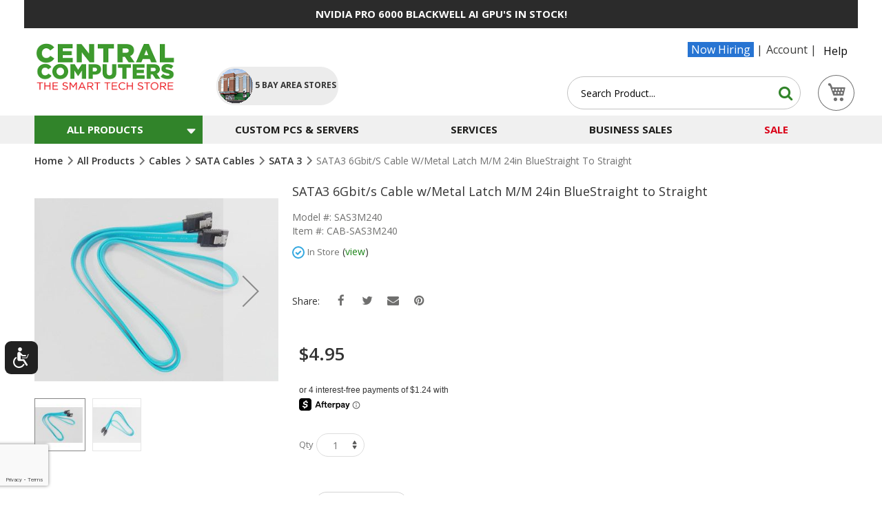

--- FILE ---
content_type: text/html; charset=UTF-8
request_url: https://www.centralcomputer.com/sata3-6gbit-s-cable-w-metal-latch-m-m-24in-bluestraight-to-straight.html
body_size: 50042
content:
<!doctype html>
<html lang="en">
    <head prefix="og: http://ogp.me/ns# fb: http://ogp.me/ns/fb# product: http://ogp.me/ns/product#">
        <script>
    var LOCALE = 'en\u002DUS';
    var BASE_URL = 'https\u003A\u002F\u002Fwww.centralcomputer.com\u002F';
    var require = {
        'baseUrl': 'https\u003A\u002F\u002Fwww.centralcomputer.com\u002Fstatic\u002Fversion1768399580\u002Ffrontend\u002Fcentralcomputers\u002Fultimate\u002Fen_US'
    };</script>        <meta charset="utf-8"/><script type="text/javascript">(window.NREUM||(NREUM={})).init={ajax:{deny_list:["bam.nr-data.net"]},feature_flags:["soft_nav"]};(window.NREUM||(NREUM={})).loader_config={licenseKey:"5a510cd9ec",applicationID:"314103377",browserID:"314107199"};;/*! For license information please see nr-loader-rum-1.308.0.min.js.LICENSE.txt */
(()=>{var e,t,r={163:(e,t,r)=>{"use strict";r.d(t,{j:()=>E});var n=r(384),i=r(1741);var a=r(2555);r(860).K7.genericEvents;const s="experimental.resources",o="register",c=e=>{if(!e||"string"!=typeof e)return!1;try{document.createDocumentFragment().querySelector(e)}catch{return!1}return!0};var d=r(2614),u=r(944),l=r(8122);const f="[data-nr-mask]",g=e=>(0,l.a)(e,(()=>{const e={feature_flags:[],experimental:{allow_registered_children:!1,resources:!1},mask_selector:"*",block_selector:"[data-nr-block]",mask_input_options:{color:!1,date:!1,"datetime-local":!1,email:!1,month:!1,number:!1,range:!1,search:!1,tel:!1,text:!1,time:!1,url:!1,week:!1,textarea:!1,select:!1,password:!0}};return{ajax:{deny_list:void 0,block_internal:!0,enabled:!0,autoStart:!0},api:{get allow_registered_children(){return e.feature_flags.includes(o)||e.experimental.allow_registered_children},set allow_registered_children(t){e.experimental.allow_registered_children=t},duplicate_registered_data:!1},browser_consent_mode:{enabled:!1},distributed_tracing:{enabled:void 0,exclude_newrelic_header:void 0,cors_use_newrelic_header:void 0,cors_use_tracecontext_headers:void 0,allowed_origins:void 0},get feature_flags(){return e.feature_flags},set feature_flags(t){e.feature_flags=t},generic_events:{enabled:!0,autoStart:!0},harvest:{interval:30},jserrors:{enabled:!0,autoStart:!0},logging:{enabled:!0,autoStart:!0},metrics:{enabled:!0,autoStart:!0},obfuscate:void 0,page_action:{enabled:!0},page_view_event:{enabled:!0,autoStart:!0},page_view_timing:{enabled:!0,autoStart:!0},performance:{capture_marks:!1,capture_measures:!1,capture_detail:!0,resources:{get enabled(){return e.feature_flags.includes(s)||e.experimental.resources},set enabled(t){e.experimental.resources=t},asset_types:[],first_party_domains:[],ignore_newrelic:!0}},privacy:{cookies_enabled:!0},proxy:{assets:void 0,beacon:void 0},session:{expiresMs:d.wk,inactiveMs:d.BB},session_replay:{autoStart:!0,enabled:!1,preload:!1,sampling_rate:10,error_sampling_rate:100,collect_fonts:!1,inline_images:!1,fix_stylesheets:!0,mask_all_inputs:!0,get mask_text_selector(){return e.mask_selector},set mask_text_selector(t){c(t)?e.mask_selector="".concat(t,",").concat(f):""===t||null===t?e.mask_selector=f:(0,u.R)(5,t)},get block_class(){return"nr-block"},get ignore_class(){return"nr-ignore"},get mask_text_class(){return"nr-mask"},get block_selector(){return e.block_selector},set block_selector(t){c(t)?e.block_selector+=",".concat(t):""!==t&&(0,u.R)(6,t)},get mask_input_options(){return e.mask_input_options},set mask_input_options(t){t&&"object"==typeof t?e.mask_input_options={...t,password:!0}:(0,u.R)(7,t)}},session_trace:{enabled:!0,autoStart:!0},soft_navigations:{enabled:!0,autoStart:!0},spa:{enabled:!0,autoStart:!0},ssl:void 0,user_actions:{enabled:!0,elementAttributes:["id","className","tagName","type"]}}})());var p=r(6154),m=r(9324);let h=0;const v={buildEnv:m.F3,distMethod:m.Xs,version:m.xv,originTime:p.WN},b={consented:!1},y={appMetadata:{},get consented(){return this.session?.state?.consent||b.consented},set consented(e){b.consented=e},customTransaction:void 0,denyList:void 0,disabled:!1,harvester:void 0,isolatedBacklog:!1,isRecording:!1,loaderType:void 0,maxBytes:3e4,obfuscator:void 0,onerror:void 0,ptid:void 0,releaseIds:{},session:void 0,timeKeeper:void 0,registeredEntities:[],jsAttributesMetadata:{bytes:0},get harvestCount(){return++h}},_=e=>{const t=(0,l.a)(e,y),r=Object.keys(v).reduce((e,t)=>(e[t]={value:v[t],writable:!1,configurable:!0,enumerable:!0},e),{});return Object.defineProperties(t,r)};var w=r(5701);const x=e=>{const t=e.startsWith("http");e+="/",r.p=t?e:"https://"+e};var R=r(7836),k=r(3241);const A={accountID:void 0,trustKey:void 0,agentID:void 0,licenseKey:void 0,applicationID:void 0,xpid:void 0},S=e=>(0,l.a)(e,A),T=new Set;function E(e,t={},r,s){let{init:o,info:c,loader_config:d,runtime:u={},exposed:l=!0}=t;if(!c){const e=(0,n.pV)();o=e.init,c=e.info,d=e.loader_config}e.init=g(o||{}),e.loader_config=S(d||{}),c.jsAttributes??={},p.bv&&(c.jsAttributes.isWorker=!0),e.info=(0,a.D)(c);const f=e.init,m=[c.beacon,c.errorBeacon];T.has(e.agentIdentifier)||(f.proxy.assets&&(x(f.proxy.assets),m.push(f.proxy.assets)),f.proxy.beacon&&m.push(f.proxy.beacon),e.beacons=[...m],function(e){const t=(0,n.pV)();Object.getOwnPropertyNames(i.W.prototype).forEach(r=>{const n=i.W.prototype[r];if("function"!=typeof n||"constructor"===n)return;let a=t[r];e[r]&&!1!==e.exposed&&"micro-agent"!==e.runtime?.loaderType&&(t[r]=(...t)=>{const n=e[r](...t);return a?a(...t):n})})}(e),(0,n.US)("activatedFeatures",w.B)),u.denyList=[...f.ajax.deny_list||[],...f.ajax.block_internal?m:[]],u.ptid=e.agentIdentifier,u.loaderType=r,e.runtime=_(u),T.has(e.agentIdentifier)||(e.ee=R.ee.get(e.agentIdentifier),e.exposed=l,(0,k.W)({agentIdentifier:e.agentIdentifier,drained:!!w.B?.[e.agentIdentifier],type:"lifecycle",name:"initialize",feature:void 0,data:e.config})),T.add(e.agentIdentifier)}},384:(e,t,r)=>{"use strict";r.d(t,{NT:()=>s,US:()=>u,Zm:()=>o,bQ:()=>d,dV:()=>c,pV:()=>l});var n=r(6154),i=r(1863),a=r(1910);const s={beacon:"bam.nr-data.net",errorBeacon:"bam.nr-data.net"};function o(){return n.gm.NREUM||(n.gm.NREUM={}),void 0===n.gm.newrelic&&(n.gm.newrelic=n.gm.NREUM),n.gm.NREUM}function c(){let e=o();return e.o||(e.o={ST:n.gm.setTimeout,SI:n.gm.setImmediate||n.gm.setInterval,CT:n.gm.clearTimeout,XHR:n.gm.XMLHttpRequest,REQ:n.gm.Request,EV:n.gm.Event,PR:n.gm.Promise,MO:n.gm.MutationObserver,FETCH:n.gm.fetch,WS:n.gm.WebSocket},(0,a.i)(...Object.values(e.o))),e}function d(e,t){let r=o();r.initializedAgents??={},t.initializedAt={ms:(0,i.t)(),date:new Date},r.initializedAgents[e]=t}function u(e,t){o()[e]=t}function l(){return function(){let e=o();const t=e.info||{};e.info={beacon:s.beacon,errorBeacon:s.errorBeacon,...t}}(),function(){let e=o();const t=e.init||{};e.init={...t}}(),c(),function(){let e=o();const t=e.loader_config||{};e.loader_config={...t}}(),o()}},782:(e,t,r)=>{"use strict";r.d(t,{T:()=>n});const n=r(860).K7.pageViewTiming},860:(e,t,r)=>{"use strict";r.d(t,{$J:()=>u,K7:()=>c,P3:()=>d,XX:()=>i,Yy:()=>o,df:()=>a,qY:()=>n,v4:()=>s});const n="events",i="jserrors",a="browser/blobs",s="rum",o="browser/logs",c={ajax:"ajax",genericEvents:"generic_events",jserrors:i,logging:"logging",metrics:"metrics",pageAction:"page_action",pageViewEvent:"page_view_event",pageViewTiming:"page_view_timing",sessionReplay:"session_replay",sessionTrace:"session_trace",softNav:"soft_navigations",spa:"spa"},d={[c.pageViewEvent]:1,[c.pageViewTiming]:2,[c.metrics]:3,[c.jserrors]:4,[c.spa]:5,[c.ajax]:6,[c.sessionTrace]:7,[c.softNav]:8,[c.sessionReplay]:9,[c.logging]:10,[c.genericEvents]:11},u={[c.pageViewEvent]:s,[c.pageViewTiming]:n,[c.ajax]:n,[c.spa]:n,[c.softNav]:n,[c.metrics]:i,[c.jserrors]:i,[c.sessionTrace]:a,[c.sessionReplay]:a,[c.logging]:o,[c.genericEvents]:"ins"}},944:(e,t,r)=>{"use strict";r.d(t,{R:()=>i});var n=r(3241);function i(e,t){"function"==typeof console.debug&&(console.debug("New Relic Warning: https://github.com/newrelic/newrelic-browser-agent/blob/main/docs/warning-codes.md#".concat(e),t),(0,n.W)({agentIdentifier:null,drained:null,type:"data",name:"warn",feature:"warn",data:{code:e,secondary:t}}))}},1687:(e,t,r)=>{"use strict";r.d(t,{Ak:()=>d,Ze:()=>f,x3:()=>u});var n=r(3241),i=r(7836),a=r(3606),s=r(860),o=r(2646);const c={};function d(e,t){const r={staged:!1,priority:s.P3[t]||0};l(e),c[e].get(t)||c[e].set(t,r)}function u(e,t){e&&c[e]&&(c[e].get(t)&&c[e].delete(t),p(e,t,!1),c[e].size&&g(e))}function l(e){if(!e)throw new Error("agentIdentifier required");c[e]||(c[e]=new Map)}function f(e="",t="feature",r=!1){if(l(e),!e||!c[e].get(t)||r)return p(e,t);c[e].get(t).staged=!0,g(e)}function g(e){const t=Array.from(c[e]);t.every(([e,t])=>t.staged)&&(t.sort((e,t)=>e[1].priority-t[1].priority),t.forEach(([t])=>{c[e].delete(t),p(e,t)}))}function p(e,t,r=!0){const s=e?i.ee.get(e):i.ee,c=a.i.handlers;if(!s.aborted&&s.backlog&&c){if((0,n.W)({agentIdentifier:e,type:"lifecycle",name:"drain",feature:t}),r){const e=s.backlog[t],r=c[t];if(r){for(let t=0;e&&t<e.length;++t)m(e[t],r);Object.entries(r).forEach(([e,t])=>{Object.values(t||{}).forEach(t=>{t[0]?.on&&t[0]?.context()instanceof o.y&&t[0].on(e,t[1])})})}}s.isolatedBacklog||delete c[t],s.backlog[t]=null,s.emit("drain-"+t,[])}}function m(e,t){var r=e[1];Object.values(t[r]||{}).forEach(t=>{var r=e[0];if(t[0]===r){var n=t[1],i=e[3],a=e[2];n.apply(i,a)}})}},1738:(e,t,r)=>{"use strict";r.d(t,{U:()=>g,Y:()=>f});var n=r(3241),i=r(9908),a=r(1863),s=r(944),o=r(5701),c=r(3969),d=r(8362),u=r(860),l=r(4261);function f(e,t,r,a){const f=a||r;!f||f[e]&&f[e]!==d.d.prototype[e]||(f[e]=function(){(0,i.p)(c.xV,["API/"+e+"/called"],void 0,u.K7.metrics,r.ee),(0,n.W)({agentIdentifier:r.agentIdentifier,drained:!!o.B?.[r.agentIdentifier],type:"data",name:"api",feature:l.Pl+e,data:{}});try{return t.apply(this,arguments)}catch(e){(0,s.R)(23,e)}})}function g(e,t,r,n,s){const o=e.info;null===r?delete o.jsAttributes[t]:o.jsAttributes[t]=r,(s||null===r)&&(0,i.p)(l.Pl+n,[(0,a.t)(),t,r],void 0,"session",e.ee)}},1741:(e,t,r)=>{"use strict";r.d(t,{W:()=>a});var n=r(944),i=r(4261);class a{#e(e,...t){if(this[e]!==a.prototype[e])return this[e](...t);(0,n.R)(35,e)}addPageAction(e,t){return this.#e(i.hG,e,t)}register(e){return this.#e(i.eY,e)}recordCustomEvent(e,t){return this.#e(i.fF,e,t)}setPageViewName(e,t){return this.#e(i.Fw,e,t)}setCustomAttribute(e,t,r){return this.#e(i.cD,e,t,r)}noticeError(e,t){return this.#e(i.o5,e,t)}setUserId(e,t=!1){return this.#e(i.Dl,e,t)}setApplicationVersion(e){return this.#e(i.nb,e)}setErrorHandler(e){return this.#e(i.bt,e)}addRelease(e,t){return this.#e(i.k6,e,t)}log(e,t){return this.#e(i.$9,e,t)}start(){return this.#e(i.d3)}finished(e){return this.#e(i.BL,e)}recordReplay(){return this.#e(i.CH)}pauseReplay(){return this.#e(i.Tb)}addToTrace(e){return this.#e(i.U2,e)}setCurrentRouteName(e){return this.#e(i.PA,e)}interaction(e){return this.#e(i.dT,e)}wrapLogger(e,t,r){return this.#e(i.Wb,e,t,r)}measure(e,t){return this.#e(i.V1,e,t)}consent(e){return this.#e(i.Pv,e)}}},1863:(e,t,r)=>{"use strict";function n(){return Math.floor(performance.now())}r.d(t,{t:()=>n})},1910:(e,t,r)=>{"use strict";r.d(t,{i:()=>a});var n=r(944);const i=new Map;function a(...e){return e.every(e=>{if(i.has(e))return i.get(e);const t="function"==typeof e?e.toString():"",r=t.includes("[native code]"),a=t.includes("nrWrapper");return r||a||(0,n.R)(64,e?.name||t),i.set(e,r),r})}},2555:(e,t,r)=>{"use strict";r.d(t,{D:()=>o,f:()=>s});var n=r(384),i=r(8122);const a={beacon:n.NT.beacon,errorBeacon:n.NT.errorBeacon,licenseKey:void 0,applicationID:void 0,sa:void 0,queueTime:void 0,applicationTime:void 0,ttGuid:void 0,user:void 0,account:void 0,product:void 0,extra:void 0,jsAttributes:{},userAttributes:void 0,atts:void 0,transactionName:void 0,tNamePlain:void 0};function s(e){try{return!!e.licenseKey&&!!e.errorBeacon&&!!e.applicationID}catch(e){return!1}}const o=e=>(0,i.a)(e,a)},2614:(e,t,r)=>{"use strict";r.d(t,{BB:()=>s,H3:()=>n,g:()=>d,iL:()=>c,tS:()=>o,uh:()=>i,wk:()=>a});const n="NRBA",i="SESSION",a=144e5,s=18e5,o={STARTED:"session-started",PAUSE:"session-pause",RESET:"session-reset",RESUME:"session-resume",UPDATE:"session-update"},c={SAME_TAB:"same-tab",CROSS_TAB:"cross-tab"},d={OFF:0,FULL:1,ERROR:2}},2646:(e,t,r)=>{"use strict";r.d(t,{y:()=>n});class n{constructor(e){this.contextId=e}}},2843:(e,t,r)=>{"use strict";r.d(t,{G:()=>a,u:()=>i});var n=r(3878);function i(e,t=!1,r,i){(0,n.DD)("visibilitychange",function(){if(t)return void("hidden"===document.visibilityState&&e());e(document.visibilityState)},r,i)}function a(e,t,r){(0,n.sp)("pagehide",e,t,r)}},3241:(e,t,r)=>{"use strict";r.d(t,{W:()=>a});var n=r(6154);const i="newrelic";function a(e={}){try{n.gm.dispatchEvent(new CustomEvent(i,{detail:e}))}catch(e){}}},3606:(e,t,r)=>{"use strict";r.d(t,{i:()=>a});var n=r(9908);a.on=s;var i=a.handlers={};function a(e,t,r,a){s(a||n.d,i,e,t,r)}function s(e,t,r,i,a){a||(a="feature"),e||(e=n.d);var s=t[a]=t[a]||{};(s[r]=s[r]||[]).push([e,i])}},3878:(e,t,r)=>{"use strict";function n(e,t){return{capture:e,passive:!1,signal:t}}function i(e,t,r=!1,i){window.addEventListener(e,t,n(r,i))}function a(e,t,r=!1,i){document.addEventListener(e,t,n(r,i))}r.d(t,{DD:()=>a,jT:()=>n,sp:()=>i})},3969:(e,t,r)=>{"use strict";r.d(t,{TZ:()=>n,XG:()=>o,rs:()=>i,xV:()=>s,z_:()=>a});const n=r(860).K7.metrics,i="sm",a="cm",s="storeSupportabilityMetrics",o="storeEventMetrics"},4234:(e,t,r)=>{"use strict";r.d(t,{W:()=>a});var n=r(7836),i=r(1687);class a{constructor(e,t){this.agentIdentifier=e,this.ee=n.ee.get(e),this.featureName=t,this.blocked=!1}deregisterDrain(){(0,i.x3)(this.agentIdentifier,this.featureName)}}},4261:(e,t,r)=>{"use strict";r.d(t,{$9:()=>d,BL:()=>o,CH:()=>g,Dl:()=>_,Fw:()=>y,PA:()=>h,Pl:()=>n,Pv:()=>k,Tb:()=>l,U2:()=>a,V1:()=>R,Wb:()=>x,bt:()=>b,cD:()=>v,d3:()=>w,dT:()=>c,eY:()=>p,fF:()=>f,hG:()=>i,k6:()=>s,nb:()=>m,o5:()=>u});const n="api-",i="addPageAction",a="addToTrace",s="addRelease",o="finished",c="interaction",d="log",u="noticeError",l="pauseReplay",f="recordCustomEvent",g="recordReplay",p="register",m="setApplicationVersion",h="setCurrentRouteName",v="setCustomAttribute",b="setErrorHandler",y="setPageViewName",_="setUserId",w="start",x="wrapLogger",R="measure",k="consent"},5289:(e,t,r)=>{"use strict";r.d(t,{GG:()=>s,Qr:()=>c,sB:()=>o});var n=r(3878),i=r(6389);function a(){return"undefined"==typeof document||"complete"===document.readyState}function s(e,t){if(a())return e();const r=(0,i.J)(e),s=setInterval(()=>{a()&&(clearInterval(s),r())},500);(0,n.sp)("load",r,t)}function o(e){if(a())return e();(0,n.DD)("DOMContentLoaded",e)}function c(e){if(a())return e();(0,n.sp)("popstate",e)}},5607:(e,t,r)=>{"use strict";r.d(t,{W:()=>n});const n=(0,r(9566).bz)()},5701:(e,t,r)=>{"use strict";r.d(t,{B:()=>a,t:()=>s});var n=r(3241);const i=new Set,a={};function s(e,t){const r=t.agentIdentifier;a[r]??={},e&&"object"==typeof e&&(i.has(r)||(t.ee.emit("rumresp",[e]),a[r]=e,i.add(r),(0,n.W)({agentIdentifier:r,loaded:!0,drained:!0,type:"lifecycle",name:"load",feature:void 0,data:e})))}},6154:(e,t,r)=>{"use strict";r.d(t,{OF:()=>c,RI:()=>i,WN:()=>u,bv:()=>a,eN:()=>l,gm:()=>s,mw:()=>o,sb:()=>d});var n=r(1863);const i="undefined"!=typeof window&&!!window.document,a="undefined"!=typeof WorkerGlobalScope&&("undefined"!=typeof self&&self instanceof WorkerGlobalScope&&self.navigator instanceof WorkerNavigator||"undefined"!=typeof globalThis&&globalThis instanceof WorkerGlobalScope&&globalThis.navigator instanceof WorkerNavigator),s=i?window:"undefined"!=typeof WorkerGlobalScope&&("undefined"!=typeof self&&self instanceof WorkerGlobalScope&&self||"undefined"!=typeof globalThis&&globalThis instanceof WorkerGlobalScope&&globalThis),o=Boolean("hidden"===s?.document?.visibilityState),c=/iPad|iPhone|iPod/.test(s.navigator?.userAgent),d=c&&"undefined"==typeof SharedWorker,u=((()=>{const e=s.navigator?.userAgent?.match(/Firefox[/\s](\d+\.\d+)/);Array.isArray(e)&&e.length>=2&&e[1]})(),Date.now()-(0,n.t)()),l=()=>"undefined"!=typeof PerformanceNavigationTiming&&s?.performance?.getEntriesByType("navigation")?.[0]?.responseStart},6389:(e,t,r)=>{"use strict";function n(e,t=500,r={}){const n=r?.leading||!1;let i;return(...r)=>{n&&void 0===i&&(e.apply(this,r),i=setTimeout(()=>{i=clearTimeout(i)},t)),n||(clearTimeout(i),i=setTimeout(()=>{e.apply(this,r)},t))}}function i(e){let t=!1;return(...r)=>{t||(t=!0,e.apply(this,r))}}r.d(t,{J:()=>i,s:()=>n})},6630:(e,t,r)=>{"use strict";r.d(t,{T:()=>n});const n=r(860).K7.pageViewEvent},7699:(e,t,r)=>{"use strict";r.d(t,{It:()=>a,KC:()=>o,No:()=>i,qh:()=>s});var n=r(860);const i=16e3,a=1e6,s="SESSION_ERROR",o={[n.K7.logging]:!0,[n.K7.genericEvents]:!1,[n.K7.jserrors]:!1,[n.K7.ajax]:!1}},7836:(e,t,r)=>{"use strict";r.d(t,{P:()=>o,ee:()=>c});var n=r(384),i=r(8990),a=r(2646),s=r(5607);const o="nr@context:".concat(s.W),c=function e(t,r){var n={},s={},u={},l=!1;try{l=16===r.length&&d.initializedAgents?.[r]?.runtime.isolatedBacklog}catch(e){}var f={on:p,addEventListener:p,removeEventListener:function(e,t){var r=n[e];if(!r)return;for(var i=0;i<r.length;i++)r[i]===t&&r.splice(i,1)},emit:function(e,r,n,i,a){!1!==a&&(a=!0);if(c.aborted&&!i)return;t&&a&&t.emit(e,r,n);var o=g(n);m(e).forEach(e=>{e.apply(o,r)});var d=v()[s[e]];d&&d.push([f,e,r,o]);return o},get:h,listeners:m,context:g,buffer:function(e,t){const r=v();if(t=t||"feature",f.aborted)return;Object.entries(e||{}).forEach(([e,n])=>{s[n]=t,t in r||(r[t]=[])})},abort:function(){f._aborted=!0,Object.keys(f.backlog).forEach(e=>{delete f.backlog[e]})},isBuffering:function(e){return!!v()[s[e]]},debugId:r,backlog:l?{}:t&&"object"==typeof t.backlog?t.backlog:{},isolatedBacklog:l};return Object.defineProperty(f,"aborted",{get:()=>{let e=f._aborted||!1;return e||(t&&(e=t.aborted),e)}}),f;function g(e){return e&&e instanceof a.y?e:e?(0,i.I)(e,o,()=>new a.y(o)):new a.y(o)}function p(e,t){n[e]=m(e).concat(t)}function m(e){return n[e]||[]}function h(t){return u[t]=u[t]||e(f,t)}function v(){return f.backlog}}(void 0,"globalEE"),d=(0,n.Zm)();d.ee||(d.ee=c)},8122:(e,t,r)=>{"use strict";r.d(t,{a:()=>i});var n=r(944);function i(e,t){try{if(!e||"object"!=typeof e)return(0,n.R)(3);if(!t||"object"!=typeof t)return(0,n.R)(4);const r=Object.create(Object.getPrototypeOf(t),Object.getOwnPropertyDescriptors(t)),a=0===Object.keys(r).length?e:r;for(let s in a)if(void 0!==e[s])try{if(null===e[s]){r[s]=null;continue}Array.isArray(e[s])&&Array.isArray(t[s])?r[s]=Array.from(new Set([...e[s],...t[s]])):"object"==typeof e[s]&&"object"==typeof t[s]?r[s]=i(e[s],t[s]):r[s]=e[s]}catch(e){r[s]||(0,n.R)(1,e)}return r}catch(e){(0,n.R)(2,e)}}},8362:(e,t,r)=>{"use strict";r.d(t,{d:()=>a});var n=r(9566),i=r(1741);class a extends i.W{agentIdentifier=(0,n.LA)(16)}},8374:(e,t,r)=>{r.nc=(()=>{try{return document?.currentScript?.nonce}catch(e){}return""})()},8990:(e,t,r)=>{"use strict";r.d(t,{I:()=>i});var n=Object.prototype.hasOwnProperty;function i(e,t,r){if(n.call(e,t))return e[t];var i=r();if(Object.defineProperty&&Object.keys)try{return Object.defineProperty(e,t,{value:i,writable:!0,enumerable:!1}),i}catch(e){}return e[t]=i,i}},9324:(e,t,r)=>{"use strict";r.d(t,{F3:()=>i,Xs:()=>a,xv:()=>n});const n="1.308.0",i="PROD",a="CDN"},9566:(e,t,r)=>{"use strict";r.d(t,{LA:()=>o,bz:()=>s});var n=r(6154);const i="xxxxxxxx-xxxx-4xxx-yxxx-xxxxxxxxxxxx";function a(e,t){return e?15&e[t]:16*Math.random()|0}function s(){const e=n.gm?.crypto||n.gm?.msCrypto;let t,r=0;return e&&e.getRandomValues&&(t=e.getRandomValues(new Uint8Array(30))),i.split("").map(e=>"x"===e?a(t,r++).toString(16):"y"===e?(3&a()|8).toString(16):e).join("")}function o(e){const t=n.gm?.crypto||n.gm?.msCrypto;let r,i=0;t&&t.getRandomValues&&(r=t.getRandomValues(new Uint8Array(e)));const s=[];for(var o=0;o<e;o++)s.push(a(r,i++).toString(16));return s.join("")}},9908:(e,t,r)=>{"use strict";r.d(t,{d:()=>n,p:()=>i});var n=r(7836).ee.get("handle");function i(e,t,r,i,a){a?(a.buffer([e],i),a.emit(e,t,r)):(n.buffer([e],i),n.emit(e,t,r))}}},n={};function i(e){var t=n[e];if(void 0!==t)return t.exports;var a=n[e]={exports:{}};return r[e](a,a.exports,i),a.exports}i.m=r,i.d=(e,t)=>{for(var r in t)i.o(t,r)&&!i.o(e,r)&&Object.defineProperty(e,r,{enumerable:!0,get:t[r]})},i.f={},i.e=e=>Promise.all(Object.keys(i.f).reduce((t,r)=>(i.f[r](e,t),t),[])),i.u=e=>"nr-rum-1.308.0.min.js",i.o=(e,t)=>Object.prototype.hasOwnProperty.call(e,t),e={},t="NRBA-1.308.0.PROD:",i.l=(r,n,a,s)=>{if(e[r])e[r].push(n);else{var o,c;if(void 0!==a)for(var d=document.getElementsByTagName("script"),u=0;u<d.length;u++){var l=d[u];if(l.getAttribute("src")==r||l.getAttribute("data-webpack")==t+a){o=l;break}}if(!o){c=!0;var f={296:"sha512-+MIMDsOcckGXa1EdWHqFNv7P+JUkd5kQwCBr3KE6uCvnsBNUrdSt4a/3/L4j4TxtnaMNjHpza2/erNQbpacJQA=="};(o=document.createElement("script")).charset="utf-8",i.nc&&o.setAttribute("nonce",i.nc),o.setAttribute("data-webpack",t+a),o.src=r,0!==o.src.indexOf(window.location.origin+"/")&&(o.crossOrigin="anonymous"),f[s]&&(o.integrity=f[s])}e[r]=[n];var g=(t,n)=>{o.onerror=o.onload=null,clearTimeout(p);var i=e[r];if(delete e[r],o.parentNode&&o.parentNode.removeChild(o),i&&i.forEach(e=>e(n)),t)return t(n)},p=setTimeout(g.bind(null,void 0,{type:"timeout",target:o}),12e4);o.onerror=g.bind(null,o.onerror),o.onload=g.bind(null,o.onload),c&&document.head.appendChild(o)}},i.r=e=>{"undefined"!=typeof Symbol&&Symbol.toStringTag&&Object.defineProperty(e,Symbol.toStringTag,{value:"Module"}),Object.defineProperty(e,"__esModule",{value:!0})},i.p="https://js-agent.newrelic.com/",(()=>{var e={374:0,840:0};i.f.j=(t,r)=>{var n=i.o(e,t)?e[t]:void 0;if(0!==n)if(n)r.push(n[2]);else{var a=new Promise((r,i)=>n=e[t]=[r,i]);r.push(n[2]=a);var s=i.p+i.u(t),o=new Error;i.l(s,r=>{if(i.o(e,t)&&(0!==(n=e[t])&&(e[t]=void 0),n)){var a=r&&("load"===r.type?"missing":r.type),s=r&&r.target&&r.target.src;o.message="Loading chunk "+t+" failed: ("+a+": "+s+")",o.name="ChunkLoadError",o.type=a,o.request=s,n[1](o)}},"chunk-"+t,t)}};var t=(t,r)=>{var n,a,[s,o,c]=r,d=0;if(s.some(t=>0!==e[t])){for(n in o)i.o(o,n)&&(i.m[n]=o[n]);if(c)c(i)}for(t&&t(r);d<s.length;d++)a=s[d],i.o(e,a)&&e[a]&&e[a][0](),e[a]=0},r=self["webpackChunk:NRBA-1.308.0.PROD"]=self["webpackChunk:NRBA-1.308.0.PROD"]||[];r.forEach(t.bind(null,0)),r.push=t.bind(null,r.push.bind(r))})(),(()=>{"use strict";i(8374);var e=i(8362),t=i(860);const r=Object.values(t.K7);var n=i(163);var a=i(9908),s=i(1863),o=i(4261),c=i(1738);var d=i(1687),u=i(4234),l=i(5289),f=i(6154),g=i(944),p=i(384);const m=e=>f.RI&&!0===e?.privacy.cookies_enabled;function h(e){return!!(0,p.dV)().o.MO&&m(e)&&!0===e?.session_trace.enabled}var v=i(6389),b=i(7699);class y extends u.W{constructor(e,t){super(e.agentIdentifier,t),this.agentRef=e,this.abortHandler=void 0,this.featAggregate=void 0,this.loadedSuccessfully=void 0,this.onAggregateImported=new Promise(e=>{this.loadedSuccessfully=e}),this.deferred=Promise.resolve(),!1===e.init[this.featureName].autoStart?this.deferred=new Promise((t,r)=>{this.ee.on("manual-start-all",(0,v.J)(()=>{(0,d.Ak)(e.agentIdentifier,this.featureName),t()}))}):(0,d.Ak)(e.agentIdentifier,t)}importAggregator(e,t,r={}){if(this.featAggregate)return;const n=async()=>{let n;await this.deferred;try{if(m(e.init)){const{setupAgentSession:t}=await i.e(296).then(i.bind(i,3305));n=t(e)}}catch(e){(0,g.R)(20,e),this.ee.emit("internal-error",[e]),(0,a.p)(b.qh,[e],void 0,this.featureName,this.ee)}try{if(!this.#t(this.featureName,n,e.init))return(0,d.Ze)(this.agentIdentifier,this.featureName),void this.loadedSuccessfully(!1);const{Aggregate:i}=await t();this.featAggregate=new i(e,r),e.runtime.harvester.initializedAggregates.push(this.featAggregate),this.loadedSuccessfully(!0)}catch(e){(0,g.R)(34,e),this.abortHandler?.(),(0,d.Ze)(this.agentIdentifier,this.featureName,!0),this.loadedSuccessfully(!1),this.ee&&this.ee.abort()}};f.RI?(0,l.GG)(()=>n(),!0):n()}#t(e,r,n){if(this.blocked)return!1;switch(e){case t.K7.sessionReplay:return h(n)&&!!r;case t.K7.sessionTrace:return!!r;default:return!0}}}var _=i(6630),w=i(2614),x=i(3241);class R extends y{static featureName=_.T;constructor(e){var t;super(e,_.T),this.setupInspectionEvents(e.agentIdentifier),t=e,(0,c.Y)(o.Fw,function(e,r){"string"==typeof e&&("/"!==e.charAt(0)&&(e="/"+e),t.runtime.customTransaction=(r||"http://custom.transaction")+e,(0,a.p)(o.Pl+o.Fw,[(0,s.t)()],void 0,void 0,t.ee))},t),this.importAggregator(e,()=>i.e(296).then(i.bind(i,3943)))}setupInspectionEvents(e){const t=(t,r)=>{t&&(0,x.W)({agentIdentifier:e,timeStamp:t.timeStamp,loaded:"complete"===t.target.readyState,type:"window",name:r,data:t.target.location+""})};(0,l.sB)(e=>{t(e,"DOMContentLoaded")}),(0,l.GG)(e=>{t(e,"load")}),(0,l.Qr)(e=>{t(e,"navigate")}),this.ee.on(w.tS.UPDATE,(t,r)=>{(0,x.W)({agentIdentifier:e,type:"lifecycle",name:"session",data:r})})}}class k extends e.d{constructor(e){var t;(super(),f.gm)?(this.features={},(0,p.bQ)(this.agentIdentifier,this),this.desiredFeatures=new Set(e.features||[]),this.desiredFeatures.add(R),(0,n.j)(this,e,e.loaderType||"agent"),t=this,(0,c.Y)(o.cD,function(e,r,n=!1){if("string"==typeof e){if(["string","number","boolean"].includes(typeof r)||null===r)return(0,c.U)(t,e,r,o.cD,n);(0,g.R)(40,typeof r)}else(0,g.R)(39,typeof e)},t),function(e){(0,c.Y)(o.Dl,function(t,r=!1){if("string"!=typeof t&&null!==t)return void(0,g.R)(41,typeof t);const n=e.info.jsAttributes["enduser.id"];r&&null!=n&&n!==t?(0,a.p)(o.Pl+"setUserIdAndResetSession",[t],void 0,"session",e.ee):(0,c.U)(e,"enduser.id",t,o.Dl,!0)},e)}(this),function(e){(0,c.Y)(o.nb,function(t){if("string"==typeof t||null===t)return(0,c.U)(e,"application.version",t,o.nb,!1);(0,g.R)(42,typeof t)},e)}(this),function(e){(0,c.Y)(o.d3,function(){e.ee.emit("manual-start-all")},e)}(this),function(e){(0,c.Y)(o.Pv,function(t=!0){if("boolean"==typeof t){if((0,a.p)(o.Pl+o.Pv,[t],void 0,"session",e.ee),e.runtime.consented=t,t){const t=e.features.page_view_event;t.onAggregateImported.then(e=>{const r=t.featAggregate;e&&!r.sentRum&&r.sendRum()})}}else(0,g.R)(65,typeof t)},e)}(this),this.run()):(0,g.R)(21)}get config(){return{info:this.info,init:this.init,loader_config:this.loader_config,runtime:this.runtime}}get api(){return this}run(){try{const e=function(e){const t={};return r.forEach(r=>{t[r]=!!e[r]?.enabled}),t}(this.init),n=[...this.desiredFeatures];n.sort((e,r)=>t.P3[e.featureName]-t.P3[r.featureName]),n.forEach(r=>{if(!e[r.featureName]&&r.featureName!==t.K7.pageViewEvent)return;if(r.featureName===t.K7.spa)return void(0,g.R)(67);const n=function(e){switch(e){case t.K7.ajax:return[t.K7.jserrors];case t.K7.sessionTrace:return[t.K7.ajax,t.K7.pageViewEvent];case t.K7.sessionReplay:return[t.K7.sessionTrace];case t.K7.pageViewTiming:return[t.K7.pageViewEvent];default:return[]}}(r.featureName).filter(e=>!(e in this.features));n.length>0&&(0,g.R)(36,{targetFeature:r.featureName,missingDependencies:n}),this.features[r.featureName]=new r(this)})}catch(e){(0,g.R)(22,e);for(const e in this.features)this.features[e].abortHandler?.();const t=(0,p.Zm)();delete t.initializedAgents[this.agentIdentifier]?.features,delete this.sharedAggregator;return t.ee.get(this.agentIdentifier).abort(),!1}}}var A=i(2843),S=i(782);class T extends y{static featureName=S.T;constructor(e){super(e,S.T),f.RI&&((0,A.u)(()=>(0,a.p)("docHidden",[(0,s.t)()],void 0,S.T,this.ee),!0),(0,A.G)(()=>(0,a.p)("winPagehide",[(0,s.t)()],void 0,S.T,this.ee)),this.importAggregator(e,()=>i.e(296).then(i.bind(i,2117))))}}var E=i(3969);class I extends y{static featureName=E.TZ;constructor(e){super(e,E.TZ),f.RI&&document.addEventListener("securitypolicyviolation",e=>{(0,a.p)(E.xV,["Generic/CSPViolation/Detected"],void 0,this.featureName,this.ee)}),this.importAggregator(e,()=>i.e(296).then(i.bind(i,9623)))}}new k({features:[R,T,I],loaderType:"lite"})})()})();</script>
<meta name="title" content="SATA3 6Gbit/s Cable w/Metal Latch M/M 24in BlueStraight to Straight"/>
<meta name="description" content="sata3-6gbits-cable-wmetal-latch-mm-24in-bluestraight-to-straight
"/>
<meta name="keywords" content="Computer, Computer store, e-commerce, tech store, bay area, california, computers, laptops, phone accessories, tech stores, DIY, raspberry pi, CPU, hardware, gamers, mac repair, custom computer, gaming computer, custom PC"/>
<meta name="robots" content="INDEX,FOLLOW"/>
<meta name="viewport" content="width=device-width, initial-scale=1, maximum-scale=5.0"/>
<meta name="format-detection" content="telephone=no"/>
<title>SATA3 6Gbit/s Cable w/Metal Latch M/M 24in BlueStraight to Straight</title>
<link  rel="stylesheet" type="text/css"  media="all" href="https://www.centralcomputer.com/static/version1768399580/_cache/merged/bec8520a42f2ccfae797f9c535525118.min.css" />
<link  rel="stylesheet" type="text/css"  media="screen and (min-width: 768px)" href="https://www.centralcomputer.com/static/version1768399580/frontend/centralcomputers/ultimate/en_US/css/styles-l.min.css" />
<link  rel="stylesheet" type="text/css"  media="print" href="https://www.centralcomputer.com/static/version1768399580/frontend/centralcomputers/ultimate/en_US/css/print.min.css" />
<script  type="text/javascript"  src="https://www.centralcomputer.com/static/version1768399580/frontend/centralcomputers/ultimate/en_US/requirejs/require.js"></script>
<script  type="text/javascript"  src="https://www.centralcomputer.com/static/version1768399580/frontend/centralcomputers/ultimate/en_US/mage/requirejs/mixins.js"></script>
<script  type="text/javascript"  src="https://www.centralcomputer.com/static/version1768399580/frontend/centralcomputers/ultimate/en_US/requirejs-config.js"></script>
<script  type="text/javascript"  src="https://www.centralcomputer.com/static/version1768399580/frontend/centralcomputers/ultimate/en_US/js/bootstrap.min.js"></script>
<script  type="text/javascript"  src="https://www.centralcomputer.com/static/version1768399580/frontend/centralcomputers/ultimate/en_US/js/custom.js"></script>
<script  type="text/javascript"  src="https://www.centralcomputer.com/static/version1768399580/frontend/centralcomputers/ultimate/en_US/mage/polyfill.js"></script>
<script  type="text/javascript"  src="https://www.centralcomputer.com/static/version1768399580/frontend/centralcomputers/ultimate/en_US/Smile_ElasticsuiteTracker/js/tracking.js"></script>
<script  type="text/javascript"  src="https://www.centralcomputer.com/static/version1768399580/frontend/centralcomputers/ultimate/en_US/MageWorx_StoreLocator/js/markerClusterer.js"></script>
<script  type="text/javascript"  src="https://www.centralcomputer.com/static/version1768399580/frontend/centralcomputers/ultimate/en_US/MageWorx_StoreLocator/js/maps/autocomplete.js"></script>
<link rel="preload" as="font" crossorigin="anonymous" href="https://www.centralcomputer.com/static/version1768399580/frontend/centralcomputers/ultimate/en_US/fonts/opensans/light/opensans-300.woff2" />
<link rel="preload" as="font" crossorigin="anonymous" href="https://www.centralcomputer.com/static/version1768399580/frontend/centralcomputers/ultimate/en_US/fonts/opensans/regular/opensans-400.woff2" />
<link rel="preload" as="font" crossorigin="anonymous" href="https://www.centralcomputer.com/static/version1768399580/frontend/centralcomputers/ultimate/en_US/fonts/opensans/semibold/opensans-600.woff2" />
<link rel="preload" as="font" crossorigin="anonymous" href="https://www.centralcomputer.com/static/version1768399580/frontend/centralcomputers/ultimate/en_US/fonts/opensans/bold/opensans-700.woff2" />
<link rel="preload" as="font" crossorigin="anonymous" href="https://www.centralcomputer.com/static/version1768399580/frontend/centralcomputers/ultimate/en_US/fonts/Luma-Icons.woff2" />
<link  href="https://fonts.googleapis.com/css?family=Montserrat:300,400,700" />
<link  rel="icon" type="image/x-icon" href="https://www.centralcomputer.com/media/favicon/websites/1/favicon_2.ico" />
<link  rel="shortcut icon" type="image/x-icon" href="https://www.centralcomputer.com/media/favicon/websites/1/favicon_2.ico" />
<link  rel="canonical" href="https://www.centralcomputer.com/sata3-6gbit-s-cable-w-metal-latch-m-m-24in-bluestraight-to-straight.html" />
<script type="text/javascript"> 
      (function (s, y, n, di, go) { 
        di = s.createElement(y); 
        di.type = 'text/java'+y; 
        di.async = true; 
        di.src = n + Math.floor(Date.now() / 86400000); 
        go = s.getElementsByTagName(y)[0]; 
        go.parentNode.insertBefore(di,go); 
      }(document,'script', "https://content.syndigo.com/site/11924658-7840-4bd3-be2b-4e18da159d0e/tag.js?cv=")); 
</script>
<!-- Equal Web-->
<script> 
window.interdeal = {
    get sitekey (){ return "c5330554996870e181294f38b12179e7"} ,
    get domains(){
    return {
    "js": "https://cdn.equalweb.com/",
    "acc": "https://access.equalweb.com/"
}
},
    "Position": "left",
    "Menulang": "EN",
    "draggable": true,
   "btnStyle": {
        "vPosition": ["80%", null],
        "scale": ["0.6", "0.6"],
        "color": {"main": "#212121", "second": ""},
        "icon": {"type": 10, "shape": "rounded", "outline": false}
    },
    "stopNotifFocus": true,

};

    (function(doc, head, body){
    var coreCall             = doc.createElement('script');
    coreCall.src             = interdeal.domains.js + 'core/5.2.0/accessibility.js';
    coreCall.defer           = true;
    coreCall.integrity       = 'sha512-fHF4rKIzByr1XeM6stpnVdiHrJUOZsKN2/Pm0jikdTQ9uZddgq15F92kUptMnyYmjIVNKeMIa67HRFnBNTOXsQ==';
    coreCall.crossOrigin     = 'anonymous';
    coreCall.setAttribute('data-cfasync', true );
    body? body.appendChild(coreCall) : head.appendChild(coreCall);
})(document, document.head, document.body);

</script>
<!-- End Equal Web-->
<!-- Reddit Conversion Pixel -->
<script>
!function(w,d){if(!w.rdt){var p=w.rdt=function(){p.sendEvent?p.sendEvent.apply(p,arguments):p.callQueue.push(arguments)};p.callQueue=[];var t=d.createElement("script");t.src="https://www.redditstatic.com/ads/pixel.js",t.async=!0;var s=d.getElementsByTagName("script")[0];s.parentNode.insertBefore(t,s)}}(window,document);rdt('init','t2_274teiwy');rdt('track', 'PageVisit');
</script>
<!-- DO NOT MODIFY -->
<!-- End Reddit Conversion Pixel -->

<!-- Google Tags and Pixel -->
<meta name="google-site-verification" content="3X0Vj8gg_Yb0iCN9ToANges_mdhFso9-N633iLtB2no" />
<meta name="p:domain_verify" content="kgL3S6dKc9UKNV0ACp2fgl7S3yzmik4J"/>
<!-- Global site tag (gtag.js) - Google Analytics + AdWords (EIsUCOaN9JgBEILCzvcD) -->

<script>
  window.dataLayer = window.dataLayer || [];
  function gtag(){dataLayer.push(arguments);}
  gtag('js', new Date());
gtag('config', 'AW-1056153858');
</script>
<!-- End Google Tags and Pixel -->

<script type="application/ld+json">
{
  "@context" : "http://schema.org",
  "@type" : "LocalBusiness",
  "name" : "Central Computers",
  "image" : "https://prod-static.centralcomputer.com/version1575125832/frontend/centralcomputers/ultimate/en_US/images/logo.png",
  "url" : "https://centralcomputer.com/"
}
</script>
<script
    src="//d3uvwl4wtkgzo1.cloudfront.net/3c85ef6c-5e71-4294-9d23-6c1dbe750880.js"
    type="text/javascript" async></script>

<script id="ns_script_dc"
            data-key="ebebd90c-cbc3-4618-ac24-f65fa7aac8f2"
            data-e="5"
            src="//includemodal.global.ssl.fastly.net/sp.js"
            type="text/javascript" async></script>
<meta name="p:domain_verify" content="87a9a56a967887e6fe0b8331573e8464"/>

<!-- Google Tag Manager -->
<script>(function(w,d,s,l,i){w[l]=w[l]||[];w[l].push({'gtm.start':
new Date().getTime(),event:'gtm.js'});var f=d.getElementsByTagName(s)[0],
j=d.createElement(s),dl=l!='dataLayer'?'&l='+l:'';j.async=true;j.src=
'https://www.googletagmanager.com/gtm.js?id='+i+dl;f.parentNode.insertBefore(j,f);
})(window,document,'script','dataLayer','GTM-KHDL5G6');</script>
<!-- End Google Tag Manager -->

<!-- Google tag (gtag.js) -->
<script async src="https://www.googletagmanager.com/gtag/js?id=G-9MKZRMJV9K"></script>
<script>
  window.dataLayer = window.dataLayer || [];
  function gtag(){dataLayer.push(arguments);}
  gtag('js', new Date());

  gtag('config', 'G-9MKZRMJV9K');
</script>
<!-- end Google tag (gtag.js) -->

<!-- Meta Pixel Code -->
<script>
  !function(f,b,e,v,n,t,s)
  {if(f.fbq)return;n=f.fbq=function(){n.callMethod?
  n.callMethod.apply(n,arguments):n.queue.push(arguments)};
  if(!f._fbq)f._fbq=n;n.push=n;n.loaded=!0;n.version='2.0';
  n.queue=[];t=b.createElement(e);t.async=!0;
  t.src=v;s=b.getElementsByTagName(e)[0];
  s.parentNode.insertBefore(t,s)}(window, document,'script',
  'https://connect.facebook.net/en_US/fbevents.js');
  fbq('init', '969242640815579');
  fbq('track', 'PageView');
</script>
<noscript><img height="1" width="1" style="display:none"
  src="https://www.facebook.com/tr?id=969242640815579&ev=PageView&noscript=1"
/></noscript>
<!-- End Meta Pixel Code -->

<!-- Hotjar Tracking Code for https://www.centralcomputer.com/ -->
<script>
    (function(h,o,t,j,a,r){
        h.hj=h.hj||function(){(h.hj.q=h.hj.q||[]).push(arguments)};
        h._hjSettings={hjid:6534493,hjsv:6};
        a=o.getElementsByTagName('head')[0];
        r=o.createElement('script');r.async=1;
        r.src=t+h._hjSettings.hjid+j+h._hjSettings.hjsv;
        a.appendChild(r);
    })(window,document,'https://static.hotjar.com/c/hotjar-','.js?sv=');
</script>        <!-- Google Tag Manager -->
    
    
                
                
                <script>
        window.mfGtmUserActionDetected = true;
        
                window.dataLayer = window.dataLayer || [];
                function gtag() { dataLayer.push(arguments); }
                gtag('consent', 'default', {
                    'ad_user_data': 'denied',
                    'ad_personalization': 'denied',
                    'ad_storage': 'denied',
                    'analytics_storage': 'denied',
                    /* cookieyes.com start */

                    'functionality_storage': 'denied',
                    'personalization_storage': 'denied',
                    'security_storage': 'granted',
                    /* cookieyes.com end */

                    'wait_for_update': 2000
                });
                /* cookieyes.com start */
                gtag('set', 'ads_data_redaction', true);
                gtag('set', 'url_passthrough', true);
                /* cookieyes.com end */
            
            window.mfGtmLoadBeforeCookieAllowed = true;
            // Do not load GTM immediately - wait for OneTrust
            
        // OneTrust Integration - instead of Magento Cookie Restriction Mode
        (function () {

            function mapOneTrustToGtmConsent(onetrustGroups) {
                const groups = onetrustGroups.split(',').map(g => g.trim()).filter(g => g);

                return {
                    ad_user_data: groups.includes('C0004') ? 'granted' : 'denied',
                    ad_personalization: groups.includes('C0004') ? 'granted' : 'denied',
                    ad_storage: groups.includes('C0004') ? 'granted' : 'denied',
                    analytics_storage: groups.includes('C0002') ? 'granted' : 'denied',
                    functionality_storage: groups.includes('C0003') ? 'granted' : 'denied',
                    personalization_storage: groups.includes('C0004') ? 'granted' : 'denied',
                    security_storage: 'granted'
                };
            }

            function grantConsent(consentData) {
                console.log('OneTrust: Granting consent:', consentData);
                window.mfGtmUserCookiesAllowed = true;
                gtag('consent', 'update', consentData);
                mfLoadGtm();
            }

            // Listen to OneTrust events
            const events = [
                'OneTrustGroupsUpdated',
                'OneTrustConsentChanged',
                'OneTrustConsentUpdated',
                'OptanonConsentChanged',
                'OptanonGroupsUpdated'
            ];

            events.forEach(eventName => {
                document.addEventListener(eventName, function(event) {
                    console.log('OneTrust event detected:', eventName, event.detail);
                    const currentGroups = window.OptanonActiveGroups || '';
                    console.log('Current groups:', currentGroups);
                    const consentData = mapOneTrustToGtmConsent(currentGroups);
                    grantConsent(consentData);
                });
            });

            // Listen to button clicks (fallback)
            document.addEventListener('click', function(event) {
                const text = event.target.textContent || '';
                if (text.includes('Accept') || text.includes('Allow')) {
                    setTimeout(() => {
                        const currentGroups = window.OptanonActiveGroups || '';
                        const consentData = mapOneTrustToGtmConsent(currentGroups);
                        grantConsent(consentData);
                    }, 1000);
                }
            });

            // Check initial state
            const checkInterval = setInterval(() => {
                if (typeof window.OptanonActiveGroups !== 'undefined') {
                    clearInterval(checkInterval);
                    const currentGroups = window.OptanonActiveGroups || '';
                    if (currentGroups && currentGroups !== '') {
                        const consentData = mapOneTrustToGtmConsent(currentGroups);
                        grantConsent(consentData);
                    }
                }
            }, 100);

            // Timeout after 5 seconds
            setTimeout(() => {
                clearInterval(checkInterval);
            }, 5000);
        })();
        

    function getMfGtmCustomerIdentifier() {
        return localStorage.getItem('mf_gtm_customer_identifier') ? localStorage.getItem('mf_gtm_customer_identifier') : null;
    };

    function mfLoadGtm() {
        if (!window.mfGtmUserActionDetected) return false;
        if (!window.mfGtmLoadBeforeCookieAllowed && !window.mfGtmUserCookiesAllowed) return false;

        if (window.mfGTMTriedToLoad) return;
        window.mfGTMTriedToLoad = true;
        
            (function(w,d,s,l,i){w[l]=w[l]||[];w[l].push({'gtm.start':
                    new Date().getTime(),event:'gtm.js'});var f=d.getElementsByTagName(s)[0],
                j=d.createElement(s),dl=l!='dataLayer'?'&l='+l:'';j.setAttributeNode(d.createAttribute('data-ot-ignore'));j.async=true;
                j.src='https://www.centralcomputer.com/6G5LDHK/mfgtmproxy/?id='+i+dl;f.parentNode.insertBefore(j,f);
            })(window,document,'script','dataLayer','KHDL5G6');
        
    };
    </script>
        <script>
        if (!window.MagefanRocketJsCustomOptimization && window.require)
        require(['jquery', 'Magento_Customer/js/customer-data'], function ($, customer) {
            function updateMfGtmCustomerIdentifier(data) {
                if (data.mf_gtm_customer_identifier) {
                    localStorage.setItem('mf_gtm_customer_identifier', data.mf_gtm_customer_identifier);
                }
            }
            let customerData = customer.get('customer');

            customerData.subscribe(function (data) {
                updateMfGtmCustomerIdentifier(data);
            }.bind(this));
            updateMfGtmCustomerIdentifier(customerData());
        });
    </script><!-- End Google Tag Manager -->
    <script type="text/x-magento-init">
        {
            "*": {
                "Magento_PageCache/js/form-key-provider": {
                    "isPaginationCacheEnabled":
                        0                }
            }
        }
    </script>
<script style="display&#x3A;none">
                    window.dataLayer = window.dataLayer || [];
                    window.dataLayer.push({"event":"view_item","ecommerce":{"currency":"USD","value":4.95,"items":[{"item_id":"CAB-SAS3M240","item_name":"SATA3 6Gbit\/s Cable w\/Metal Latch M\/M 24in BlueStraight to Straight","item_url":"https:\/\/www.centralcomputer.com\/sata3-6gbit-s-cable-w-metal-latch-m-m-24in-bluestraight-to-straight.html","price":4.95}]},"customerGroup":"Guest","magefanUniqueEventId":"view_item_d2eeb3ff870e124baac2ea363beb554b","ecomm_pagetype":"product","customer_identifier":getMfGtmCustomerIdentifier()});
                </script><style>
    #social-login-popup .social-login-title {
        background-color: #6e716e    }

    #social-login-popup .social-login #bnt-social-login-authentication,
    #social-login-popup .forgot .primary button,
    #social-login-popup .create .primary button,
    #social-login-popup .fake-email .primary button {
        background-color: #6e716e;
        border: #6e716e    }

    .block.social-login-authentication-channel.account-social-login .block-content {
        text-align: center;
    }

    
                    #bnt-social-login-fake-email {
                    background-color: grey !important;
                    border: grey !important;
                    }

                    #request-popup .social-login-title {
                    background-color: grey !important;
                    }
                
    /* Compatible ETheme_YOURstore*/
    div#centerColumn .column.main .block.social-login-authentication-channel.account-social-login {
        max-width: 900px !important;
        margin: 0 auto !important;
    }

    div#centerColumn .column.main .block.social-login-authentication-channel.account-social-login .block-content {
        text-align: center;
    }

    @media (max-width: 1024px) {
        div#centerColumn .column.main .block.social-login-authentication-channel.account-social-login .block-content {
            padding: 0 15px;
        }
    }
</style>


<meta property="og:type" content="product.item"/>
<meta property="og:title" content="SATA3&#x20;6Gbit&#x2F;s&#x20;Cable&#x20;w&#x2F;Metal&#x20;Latch&#x20;M&#x2F;M&#x20;24in&#x20;BlueStraight&#x20;to&#x20;Straight"/>
<meta property="og:description" content="&#x0D;&#x0A;&#x0D;&#x0A;&#x0D;&#x0A;General&#x20;Information&#x0D;&#x0A;&#x0D;&#x0A;&#x0D;&#x0A;Description&#x0D;&#x0A;SATA3&#x20;6Gbit&#x2F;s&#x20;Cable&#x20;w&#x2F;Metal&#x20;Latch&#x20;M&#x2F;M&#x20;24in&#x20;Blue&#x20;Straight&#x20;to&#x20;Straight&#x0D;&#x0A;&#x0D;&#x0A;&#x0D;&#x0A;Cable&#x20;Length&#x0D;&#x0A;24in&#x0D;&#x0A;&#x0D;&#x0A;&#x0D;&#x0A;Color&#x0D;&#x0A;Blue&#x0D;&#x0A;&#x0D;&#x0A;&#x0D;&#x0A;Features&#x0D;&#x0A;&#x0D;&#x0A;&#x0D;&#x0A;Connect&#x20;your&#x20;high-speed&#x20;serial&#x20;drive&#x20;with&#x20;our&#x20;Serial&#x20;ATA&#x20;cables.&#x20;Our&#x20;Serial&#x20;ATA&#x20;cables&#x20;support&#x20;high-speed&#x20;data&#x20;transfer&#x20;rates&#x20;of&#x20;up&#x20;to&#x20;6Gbps&#x20;over&#x20;distances&#x20;up&#x20;to&#x20;3&#x20;feet.&#x20;These&#x20;narrower&#x20;cables&#x20;are&#x20;simple&#x20;to&#x20;route,&#x20;install&#x20;and&#x20;increase&#x20;airflow&#x20;resulting&#x20;in&#x20;a&#x20;faster&#x20;and&#x20;cooler&#x20;running&#x20;PC.&#x0D;&#x0A;Increase&#x20;airflow&#x20;in&#x20;your&#x20;PC.&#x0D;&#x0A;High-speed&#x20;data&#x20;transfer&#x20;rates&#x20;of&#x20;up&#x20;to&#x20;6Gbps&#x20;over&#x20;distances&#x20;up&#x20;to&#x20;3&#x20;feet.&#x0D;&#x0A;These&#x20;narrow&#x20;cables&#x20;are&#x20;simple&#x20;to&#x20;route,&#x20;install&#x20;and&#x20;feature&#x20;smaller&#x20;connectors.&#x0D;&#x0A;&#x0D;&#x0A;&#x0D;&#x0A;&#x0D;&#x0A;&#x0D;&#x0A;"/>
<meta property="og:url" content="https://www.centralcomputer.com/sata3-6gbit-s-cable-w-metal-latch-m-m-24in-bluestraight-to-straight.html"/>
<meta property="product:price:amount" content="4.95"/>
<meta property="product:price:currency" content="USD"/>
<meta property="og:image" content="https://www.centralcomputer.com/media/catalog/product/cache/7a5d5e0bac4caecf16bb9b177cbb6416/c/a/cab-sas3m240-2.jpg"/>
<meta property="og:image:width" content="265"/>
<meta property="og:image:height" content="265"/>
<meta property="product:retailer_item_id" content="CAB-SAS3M240"/>
<meta property="product:brand" content="OEM"/>
<meta property="og:site_name" content="Central Computers"/>
<meta property="product:availability" content="in stock"/>
<meta name="twitter:site" content="centralcomputer"/>
<meta name="twitter:creator" content="centralcomputer"/>
<meta name="twitter:card" content="summary"/>
<meta name="twitter:title" content="SATA3&#x20;6Gbit&#x2F;s&#x20;Cable&#x20;w&#x2F;Metal&#x20;Latch&#x20;M&#x2F;M&#x20;24in&#x20;BlueStraight&#x20;to&#x20;Straight"/>
<meta name="twitter:description" content="&#x0D;&#x0A;&#x0D;&#x0A;&#x0D;&#x0A;General&#x20;Information&#x0D;&#x0A;&#x0D;&#x0A;&#x0D;&#x0A;Description&#x0D;&#x0A;SATA3&#x20;6Gbit&#x2F;s&#x20;Cable&#x20;w&#x2F;Metal&#x20;Latch&#x20;M&#x2F;M&#x20;24in&#x20;Blue&#x20;Straight&#x20;to&#x20;Straight&#x0D;&#x0A;&#x0D;&#x0A;&#x0D;&#x0A;Cable&#x20;Length&#x0D;&#x0A;24in&#x0D;&#x0A;&#x0D;&#x0A;&#x0D;&#x0A;Color&#x0D;&#x0A;Blue&#x0D;&#x0A;&#x0D;&#x0A;&#x0D;&#x0A;Features&#x0D;&#x0A;&#x0D;&#x0A;&#x0D;&#x0A;Connect&#x20;your&#x20;high-speed&#x20;serial&#x20;drive&#x20;with&#x20;our&#x20;Serial&#x20;ATA&#x20;cables.&#x20;Our&#x20;Serial&#x20;ATA&#x20;cables&#x20;support&#x20;high-speed&#x20;data&#x20;transfer&#x20;rates&#x20;of&#x20;up&#x20;to&#x20;6Gbps&#x20;over&#x20;distances&#x20;up&#x20;to&#x20;3&#x20;feet.&#x20;These&#x20;narrower&#x20;cables&#x20;are&#x20;simple&#x20;to&#x20;route,&#x20;install&#x20;and&#x20;increase&#x20;airflow&#x20;resulting&#x20;in&#x20;a&#x20;faster&#x20;and&#x20;cooler&#x20;running&#x20;PC.&#x0D;&#x0A;Increase&#x20;airflow&#x20;in&#x20;your&#x20;PC.&#x0D;&#x0A;High-speed&#x20;data&#x20;transfer&#x20;rates&#x20;of&#x20;up&#x20;to&#x20;6Gbps&#x20;over&#x20;distances&#x20;up&#x20;to&#x20;3&#x20;feet.&#x0D;&#x0A;These&#x20;narrow&#x20;cables&#x20;are&#x20;simple&#x20;to&#x20;route,&#x20;install&#x20;and&#x20;feature&#x20;smaller&#x20;connectors.&#x0D;&#x0A;&#x0D;&#x0A;&#x0D;&#x0A;&#x0D;&#x0A;&#x0D;&#x0A;"/>
<meta name="twitter:image" content="https://www.centralcomputer.com/media/catalog/product/cache/7a5d5e0bac4caecf16bb9b177cbb6416/c/a/cab-sas3m240-2.jpg"/>
<meta name="twitter:url" content="https://www.centralcomputer.com/sata3-6gbit-s-cable-w-metal-latch-m-m-24in-bluestraight-to-straight.html"/>
<meta name="twitter:label1" content="Price"/>
<meta name="twitter:data1" content="4.95"/>
<meta name="twitter:label2" content="Availability"/>
<meta name="twitter:data2" content="in stock"/>
<script type="application/ld+json">{"@context":"https:\/\/schema.org","@type":"WebSite","url":"https:\/\/www.centralcomputer.com\/","name":"Central Computers","about":"Central Computers, Inc -- a WBENC Certified Women Business Enterprise and a WRMSDC Certified Minority Business Enterprise -- started business in 1986, as the computer revolution was taking place here in Silicon Valley."}</script><script type="application/ld+json">{"@context":"https:\/\/schema.org","@type":"BreadcrumbList","itemListElement":[{"@type":"ListItem","item":{"@id":"https:\/\/www.centralcomputer.com\/all-products.html","name":"All Products"},"position":1},{"@type":"ListItem","item":{"@id":"https:\/\/www.centralcomputer.com\/all-products\/cables.html","name":"Cables"},"position":2},{"@type":"ListItem","item":{"@id":"https:\/\/www.centralcomputer.com\/all-products\/cables\/sata-cables.html","name":"SATA Cables"},"position":3},{"@type":"ListItem","item":{"@id":"https:\/\/www.centralcomputer.com\/all-products\/cables\/sata-cables\/sata-3.html","name":"SATA 3"},"position":4},{"@type":"ListItem","item":{"@id":"https:\/\/www.centralcomputer.com\/sata3-6gbit-s-cable-w-metal-latch-m-m-24in-bluestraight-to-straight.html","name":"SATA3 6Gbit\/s Cable w\/Metal Latch M\/M 24in BlueStraight to Straight"},"position":5}]}</script><script type="application/ld+json">{"@context":"https:\/\/schema.org","@type":"Product","name":"SATA3 6Gbit\/s Cable w\/Metal Latch M\/M 24in BlueStraight to Straight","description":"<table style=\"border-collapse: collapse; width: 1084px; height: 604px;\" border=\"0\" width=\"926\" cellspacing=\"0\" cellpadding=\"0\">\r\n<tbody>\r\n<tr style=\"height: 33.00pt;\">\r\n<td class=\"et2\" style=\"height: 33pt; width: 1082px;\" colspan=\"2\" height=\"44\">General Information<\/td>\r\n<\/tr>\r\n<tr style=\"height: 27.00pt;\">\r\n<td class=\"et3\" style=\"height: 27pt; width: 214.886px;\" height=\"36\">Description<\/td>\r\n<td class=\"et4\" style=\"width: 866.122px;\">SATA3 6Gbit\/s Cable w\/Metal Latch M\/M 24in Blue Straight to Straight<\/td>\r\n<\/tr>\r\n<tr style=\"height: 24.00pt;\">\r\n<td class=\"et3\" style=\"height: 24pt; width: 214.886px;\" height=\"32\">Cable Length<\/td>\r\n<td class=\"et4\" style=\"width: 866.122px;\">24in<\/td>\r\n<\/tr>\r\n<tr style=\"height: 24.00pt;\">\r\n<td class=\"et3\" style=\"height: 24pt; width: 214.886px;\" height=\"32\">Color<\/td>\r\n<td class=\"et4\" style=\"width: 866.122px;\">Blue<\/td>\r\n<\/tr>\r\n<tr style=\"height: 14.25pt;\">\r\n<td class=\"et5\" style=\"height: 96pt; width: 214.886px; border-bottom: 1pt solid #cccccc;\" rowspan=\"5\" height=\"128\">Features<\/td>\r\n<td class=\"et6\" style=\"width: 866.122px; border-bottom: 1pt solid #cccccc;\" rowspan=\"5\">\r\n<ol>\r\n<li>Connect your high-speed serial drive with our Serial ATA cables. Our Serial ATA cables support high-speed data transfer rates of up to 6Gbps over distances up to 3 feet. These narrower cables are simple to route, install and increase airflow resulting in a faster and cooler running PC.<\/li>\r\n<li>Increase airflow in your PC.<\/li>\r\n<li>High-speed data transfer rates of up to 6Gbps over distances up to 3 feet.<\/li>\r\n<li>These narrow cables are simple to route, install and feature smaller connectors.<\/li>\r\n<\/ol>\r\n<\/td>\r\n<\/tr>\r\n<\/tbody>\r\n<\/table>","image":"https:\/\/www.centralcomputer.com\/media\/catalog\/product\/cache\/694d1f3d5d7b05f515d49458eb2ae581\/c\/a\/cab-sas3m240-2.jpg","offers":{"@type":"https:\/\/schema.org\/Offer","price":4.95,"url":"https:\/\/www.centralcomputer.com\/sata3-6gbit-s-cable-w-metal-latch-m-m-24in-bluestraight-to-straight.html","priceCurrency":"USD","availability":"https:\/\/schema.org\/InStock","shippingDetails":{"deliveryTime":{"businessDays":{"@type":"OpeningHoursSpecification","dayOfWeek":[""]},"@type":"ShippingDeliveryTime"},"@type":"OfferShippingDetails"}},"productID":"CAB-SAS3M240","brand":{"@type":"Brand","name":"OEM"},"sku":"CAB-SAS3M240"}</script><script type="application/ld+json">{"@context":"https:\/\/schema.org\/","@type":"WebPage","speakable":{"@type":"SpeakableSpecification","cssSelector":[".description"],"xpath":["\/html\/head\/title"]}}</script>    <script src="https://www.paypal.com/sdk/js?client-id=AZzFgfGs3TC_K1kfJ0dKcxpICAorwXgtm2XPzMY_UFwE15ubfvN4plGaCNgbprPgTS3YWVuuGm2J4wJX&amp;components=messages" data-namespace="PayPalSDK" src_type="url"/>

<!--111 CookiePro Cookies Consent Notice start for centralcomputer.com -->
<script src="https://cookie-cdn.cookiepro.com/scripttemplates/otSDKStub.js"  type="text/javascript" charset="UTF-8" data-domain-script="c5456395-109a-407e-948c-8a6d21b4d990-test" ></script>
<script>function OptanonWrapper() { }</script><!-- CookiePro Cookies Consent Notice end for centralcomputer.com -->


<script>  	require(['jquery'], function ($) {
        $("body").css('background-color', '#FFF');
	});</script>
    </head>
    <body data-container="body"
          data-mage-init='{"loaderAjax": {}, "loader": { "icon": "https://www.centralcomputer.com/static/version1768399580/frontend/centralcomputers/ultimate/en_US/images/loader-2.gif"}}'
        id="html-body" class="catalog-product-view product-sata3-6gbit-s-cable-w-metal-latch-m-m-24in-bluestraight-to-straight page-layout-1column">
                <script>
        if (window.require) require(['jquery'], function($) {
            $(document).on('ajaxComplete', function (event, xhr, settings) {
                if (typeof settings == 'undefined' && xhr.settings) {
                    settings = xhr.settings;
                };
                
                function getQueryParam(url, key) {
                    let queryStartPos = url.indexOf('?');
                    if (queryStartPos === -1) {
                        return;
                    }
                    let params = url.substring(queryStartPos + 1).split('&');
                    for (var i = 0; i < params.length; i++) {
                        var pairs = params[i].split('=');
                        if (decodeURIComponent(pairs.shift()) == key) {
                            return decodeURIComponent(pairs.join('='));
                        }
                    }
                };

                let term = '';
                let dataLayer = {};
                if (settings.url.indexOf('?q=') !== -1) {
                    term = getQueryParam(settings.url, 'q');
                } else if (settings.url.indexOf('?search_string=') !== -1) {
                    term = getQueryParam(settings.url, 'search_string');
                } else if (settings.url.indexOf('/search/') !== -1) {
                    let substringAfter = function (str, pattern) {
                        return str.slice(str.indexOf(pattern) + pattern.length);
                    };
                    let substringBefore = function (str, pattern) {
                        return str.slice(0, str.indexOf(pattern));
                    };
                    let after = substringAfter(settings.url, '/search/');
                    term = substringBefore(after, '?');
                };
                if (term) {
                    dataLayer.event = 'search';
                    var cmi = getMfGtmCustomerIdentifier();
                    if (cmi) {
                        dataLayer.customer_identifier = cmi;
                    }
                    dataLayer.search_term = term;
                    dataLayer.ecomm_pagetype = 'searchresults';
                    window.dataLayer = window.dataLayer || [];
                    window.dataLayer.push(dataLayer);
                }
            });
        });
    </script><script type="text/x-magento-init">
    {
        "*": {
            "mfGtmCustomerDataLayer": {}
        }
    }
</script>

<script>
    document.addEventListener("DOMContentLoaded", function() {
        document.querySelectorAll("a").forEach(function(link) {
            link.addEventListener("click", function(event) {
                let url = link.href;
                let items, j, newDataLayer, dli, index;
                if (url && window.dataLayer && window.dataLayer.length) {
                    for (let i=0; i<window.dataLayer.length; i++) {
                        dli = window.dataLayer[i];
                        if (dli.event == "view_item_list"
                            && dli.ecommerce
                            && dli.ecommerce.items
                            && dli.ecommerce.items.length
                        ) {
                            items = dli.ecommerce.items;
                            newDataLayer = false;
                            index = -1;
                            for (j=0; j<items.length; j++) {
                                index++;
                                if (items[j].item_url == url) {
                                    newDataLayer = {
                                        "event": "select_item",
                                        "ecommerce": {
                                            "item_list_id": dli.ecommerce.item_list_id,
                                            "item_list_name": dli.ecommerce.item_list_name,
                                            "items": [items[j]]
                                        },
                                        "customerGroup": dli.customerGroup,
                                        "magefanUniqueEventId": "select_item_" + dli.magefanUniqueEventId,
                                        "ecomm_pagetype": dli.ecomm_pagetype,
                                        "customer_identifier": dli.customer_identifier,
                                        "google_tag_params": {
                                            "ecomm_pagetype": dli.google_tag_params.ecomm_pagetype
                                        }
                                    };
                                    newDataLayer.ecommerce.items[0].index = index;
                                    break;
                                };
                            };

                            if (newDataLayer) {
                                window.dataLayer.push(newDataLayer);

                                //window.location = url;
                                //return false;
                            }
                        }
                    }
                }
            });
        });
    });
</script>

    <script
        src="https://js.squarecdn.com/square-marketplace.js"
        data-min="1"
        data-max="4000.00"
        async></script>


<script type="text/x-magento-init">
    {
        "*": {
            "Magento_PageBuilder/js/widget-initializer": {
                "config": {"[data-content-type=\"slider\"][data-appearance=\"default\"]":{"Magento_PageBuilder\/js\/content-type\/slider\/appearance\/default\/widget":false},"[data-content-type=\"map\"]":{"Magento_PageBuilder\/js\/content-type\/map\/appearance\/default\/widget":false},"[data-content-type=\"row\"]":{"Magento_PageBuilder\/js\/content-type\/row\/appearance\/default\/widget":false},"[data-content-type=\"tabs\"]":{"Magento_PageBuilder\/js\/content-type\/tabs\/appearance\/default\/widget":false},"[data-content-type=\"slide\"]":{"Magento_PageBuilder\/js\/content-type\/slide\/appearance\/default\/widget":{"buttonSelector":".pagebuilder-slide-button","showOverlay":"hover","dataRole":"slide"}},"[data-content-type=\"banner\"]":{"Magento_PageBuilder\/js\/content-type\/banner\/appearance\/default\/widget":{"buttonSelector":".pagebuilder-banner-button","showOverlay":"hover","dataRole":"banner"}},"[data-content-type=\"buttons\"]":{"Magento_PageBuilder\/js\/content-type\/buttons\/appearance\/inline\/widget":false},"[data-content-type=\"products\"][data-appearance=\"carousel\"]":{"Magento_PageBuilder\/js\/content-type\/products\/appearance\/carousel\/widget":false}},
                "breakpoints": {"desktop":{"label":"Desktop","stage":true,"default":true,"class":"desktop-switcher","icon":"Magento_PageBuilder::css\/images\/switcher\/switcher-desktop.svg","conditions":{"min-width":"1024px"},"options":{"products":{"default":{"slidesToShow":"5"}}}},"tablet":{"conditions":{"max-width":"1024px","min-width":"768px"},"options":{"products":{"default":{"slidesToShow":"4"},"continuous":{"slidesToShow":"3"}}}},"mobile":{"label":"Mobile","stage":true,"class":"mobile-switcher","icon":"Magento_PageBuilder::css\/images\/switcher\/switcher-mobile.svg","media":"only screen and (max-width: 768px)","conditions":{"max-width":"768px","min-width":"640px"},"options":{"products":{"default":{"slidesToShow":"3"}}}},"mobile-small":{"conditions":{"max-width":"640px"},"options":{"products":{"default":{"slidesToShow":"2"},"continuous":{"slidesToShow":"1"}}}}}            }
        }
    }
</script>

    
    <script type="module">const { KlarnaSDK } = await import("https\u003A\u002F\u002Fjs.klarna.com\u002Fweb\u002Dsdk\u002Fv1\u002Fklarna.mjs");
const MyKlarna = await KlarnaSDK({
    clientId: "klarna_live_client_ankxUElSa1BsR1ZXOUdCNE56NU5PdTJTNXB4MS9jcnosYzFkMjE5MTUtYzIyNS00MjEzLThlY2QtYzk0NTM3OGYyNTVlLDEsczl2UnRXN1dYUVZVTlMvVmtLQ2ZYWnNjV0RMS0liYk5GQzMxSGhjUGFDOD0",
    environment: "production",
    locale: "en\u002DUS"
});
const token = await MyKlarna.Interoperability.token();
const klarnaReadyEvent = new CustomEvent("klarna-sdk-ready", {
    detail: { token, sdk: MyKlarna }
});
window.dispatchEvent(klarnaReadyEvent);</script>    
<script type="text/x-magento-init">
    {
        "*": {
            "mage/cookies": {
                "expires": null,
                "path": "/",
                "domain": ".www.centralcomputer.com",
                "secure": false,
                "lifetime": "7200"
            }
        }
    }
</script>
    <noscript>
        <div class="message global noscript">
            <div class="content">
                <p>
                    <strong>JavaScript seems to be disabled in your browser.</strong>
                    <span>For the best experience on our site, be sure to turn on Javascript in your browser.</span>
                </p>
            </div>
        </div>
    </noscript>

<script>
    window.cookiesConfig = window.cookiesConfig || {};
    window.cookiesConfig.secure = true;
</script><script>    require.config({
        map: {
            '*': {
                wysiwygAdapter: 'mage/adminhtml/wysiwyg/tiny_mce/tinymceAdapter'
            }
        }
    });</script><script>    require.config({
        paths: {
            googleMaps: 'https\u003A\u002F\u002Fmaps.googleapis.com\u002Fmaps\u002Fapi\u002Fjs\u003Fv\u003D3.53\u0026key\u003D'
        },
        config: {
            'Magento_PageBuilder/js/utils/map': {
                style: '',
            },
            'Magento_PageBuilder/js/content-type/map/preview': {
                apiKey: '',
                apiKeyErrorMessage: 'You\u0020must\u0020provide\u0020a\u0020valid\u0020\u003Ca\u0020href\u003D\u0027https\u003A\u002F\u002Fwww.centralcomputer.com\u002Fadminhtml\u002Fsystem_config\u002Fedit\u002Fsection\u002Fcms\u002F\u0023cms_pagebuilder\u0027\u0020target\u003D\u0027_blank\u0027\u003EGoogle\u0020Maps\u0020API\u0020key\u003C\u002Fa\u003E\u0020to\u0020use\u0020a\u0020map.'
            },
            'Magento_PageBuilder/js/form/element/map': {
                apiKey: '',
                apiKeyErrorMessage: 'You\u0020must\u0020provide\u0020a\u0020valid\u0020\u003Ca\u0020href\u003D\u0027https\u003A\u002F\u002Fwww.centralcomputer.com\u002Fadminhtml\u002Fsystem_config\u002Fedit\u002Fsection\u002Fcms\u002F\u0023cms_pagebuilder\u0027\u0020target\u003D\u0027_blank\u0027\u003EGoogle\u0020Maps\u0020API\u0020key\u003C\u002Fa\u003E\u0020to\u0020use\u0020a\u0020map.'
            },
        }
    });</script><script>
    require.config({
        shim: {
            'Magento_PageBuilder/js/utils/map': {
                deps: ['googleMaps']
            }
        }
    });</script><div class="page-wrapper"><header class="page-header"><div class="magestore-bannerslider">
    </div>
<div class="magestore-bannerslider">
    </div>
<div class="magestore-bannerslider">
    </div>
<div class="panel wrapper"><div class="panel header"><a class="action skip contentarea" href="#contentarea"><span>Skip to Content</span></a>
<div data-content-type="html" data-appearance="default" data-element="main" data-decoded="true"><style>
#alert-top{
background-color: #2b2b2b;
}
#alert-top:hover{
filter: brightness(110%);
transition: 0.3s;
}
#alert-top a{
font-size: 1.5rem;
}
#alert-top a:hover{
background-color: #383838;
}
@media only screen and (max-width: 789px) {
#alert-top a{
font-size: 12px;
}
}
</style>
<div class="row">
</div>
<div class="row">
<div class="col-md-12 col-sm-12 col-xs-12" style="padding:none; margin: none; color:#fff;" id="alert-top"><a class="homePageTopHeading" style="text-decoration: none; text-align: center; display: block; color:#fff;" href="https://www.centralcomputer.com/all-products/collections/ai-gpus.html"><strong>NVIDIA PRO 6000 BLACKWELL AI GPU's IN STOCK!</strong></a></div>
</div></div><ul class="header links"></ul>
<div class="header-left">
<p><em>&nbsp;&nbsp;</em></p></div>
<!-- Facebook Pixel Code -->

<script type="text&#x2F;javascript">!function(f,b,e,v,n,t,s)
{if(f.fbq)return;n=f.fbq=function(){n.callMethod?
n.callMethod.apply(n,arguments):n.queue.push(arguments)};
if(!f._fbq)f._fbq=n;n.push=n;n.loaded=!0;n.version='2.0';
n.queue=[];t=b.createElement(e);t.async=!0;
t.src=v;s=b.getElementsByTagName(e)[0];
s.parentNode.insertBefore(t,s)}(window,document,'script',
'https://connect.facebook.net/en_US/fbevents.js');

fbq('init', '1511482122439097');
fbq('track', 'PageView');</script>
<noscript>
<img height="1" width="1" src="https://www.facebook.com/tr?id=1511482122439097&ev=PageView
&noscript=1"/>
</noscript>
<!-- End Facebook Pixel Code -->
<ul class="header-right header links">
<li class="topMessageHolder">
        <div class="greet welcome" data-bind="scope: 'customer'">
            <!--span data-bind="text: customer().fullname ? $t('Welcome, %1!').replace('%1', customer().fullname) : 'WE ARE HIRING NOW!'"></span-->
			<p><span style="background-color: #2774d2; font-size: medium;"><strong><a style="color: white;" href="https://www.centralcomputer.com/employment">Now Hiring</a></strong></span></p>        </div>
        <script type="text/x-magento-init">
        {
            "*": {
                "Magento_Ui/js/core/app": {
                    "components": {
                        "customer": {
                            "component": "Magento_Customer/js/view/customer"
                        }
                    }
                }
            }
        }

        </script>
    </li>
<li class="authorization-link" data-label="or">
    <a href="javascript:;" class="ccom-authorization-popup">
                <span class="desktop_view_login"><svg xmlns="http://www.w3.org/2000/svg" viewBox="0 0 448 512"><path d="M400 224h-24v-72C376 68.2 307.8 0 224 0S72 68.2 72 152v72H48c-26.5 0-48 21.5-48 48v192c0 26.5 21.5 48 48 48h352c26.5 0 48-21.5 48-48V272c0-26.5-21.5-48-48-48zm-104 0H152v-72c0-39.7 32.3-72 72-72s72 32.3 72 72v72z"></path></svg>Account</span>
        <span style ="display:none" class="mobile_view_login">Login</span>
    </a>
</li>

    <li style ="display:none" class="li_mobile_register">
        <a href="https://www.centralcomputer.com/customer/account/create/" class="mobile_register">Create a New Account</a>
    </li>
    <li class="mobile-forgot-link">
        <a class="forgot-link" href="https://www.centralcomputer.com/customer/account/forgotpassword/">Forgot Your Password</a>
    </li>
<li class="nav item"><a href="https://www.centralcomputer.com/contact-us/">Help</a></li></ul></div></div><div class="header content"><span data-action="toggle-nav" class="action nav-toggle"><span>Toggle Nav</span></span>
    <a class="logo" href="https://www.centralcomputer.com/" title="Central Computers - Smart Tech Store">
        <img src="https://www.centralcomputer.com/static/version1768399580/frontend/centralcomputers/ultimate/en_US/images/logo.png"
             alt="Central Computers - Smart Tech Store"
        />
    </a>
<a href="javascript:void(0);" class="custom_search" data-toggle="popover" aria-label="Custom search"><i class="fa fa-search" aria-hidden="true"></i></a>
<a class="storelocatio-logo" href="https://www.centralcomputer.com/storelocation" aria-label="Storelocation"><div data-content-type="html" data-appearance="default" data-element="main" data-decoded="true"><div class="store_area"><img src="https://www.centralcomputer.com/media/.renditions/wysiwyg/storeimages/santaclara/santa_clara_store.png" alt="" />&nbsp;<span id="storecounttext">5</span><span class="sixBayText"> Bay Area Stores</span></div></div></a>

<script>  require([ 'jquery', 'jquery/ui'], function($){
       $(document).ready(function(){
            $('.custom_search').click(function() {
                $('#search').focus();
            });
        });
    });</script>
<div data-block="minicart" class="minicart-wrapper">
    <a class="action showcart" href="https://www.centralcomputer.com/checkout/cart/"
       data-bind="scope: 'minicart_content'">
        <span class="text">My Cart</span>
        <span class="counter qty empty"
              data-bind="css: { empty: !!getCartParam('summary_count') == false && !isLoading() },
               blockLoader: isLoading">
            <span class="counter-number"><!-- ko text: getCartLineItemsCount() --><!-- /ko --></span>
            <span class="counter-label">
            <!-- ko if: getCartParam('summary_count') -->
                <!-- ko text: getCartParam('summary_count') --><!-- /ko -->
                <!-- ko i18n: 'items' --><!-- /ko -->
            <!-- /ko -->
            </span>
        </span>
    </a>
            <div class="block block-minicart empty"
             data-role="dropdownDialog"
             data-mage-init='{"dropdownDialog":{
                "appendTo":"[data-block=minicart]",
                "triggerTarget":".showcart",
                "timeout": "2000",
                "closeOnMouseLeave": false,
                "closeOnEscape": true,
                "triggerClass":"active",
                "parentClass":"active",
                "buttons":[]}}'>
            <div id="minicart-content-wrapper" data-bind="scope: 'minicart_content'">
                <!-- ko template: getTemplate() --><!-- /ko -->
            </div>
                    </div>
    
            <script>  window.checkout = {"shoppingCartUrl":"https:\/\/www.centralcomputer.com\/checkout\/cart\/","checkoutUrl":"https:\/\/www.centralcomputer.com\/mageworx_checkout\/onepage\/","updateItemQtyUrl":"https:\/\/www.centralcomputer.com\/checkout\/sidebar\/updateItemQty\/","removeItemUrl":"https:\/\/www.centralcomputer.com\/checkout\/sidebar\/removeItem\/","imageTemplate":"Magento_Catalog\/product\/image_with_borders","baseUrl":"https:\/\/www.centralcomputer.com\/","minicartMaxItemsVisible":5,"websiteId":"1","maxItemsToDisplay":10,"storeId":"1","storeGroupId":"1","customerLoginUrl":"https:\/\/www.centralcomputer.com\/customer\/account\/login\/referer\/aHR0cHM6Ly93d3cuY2VudHJhbGNvbXB1dGVyLmNvbS9zYXRhMy02Z2JpdC1zLWNhYmxlLXctbWV0YWwtbGF0Y2gtbS1tLTI0aW4tYmx1ZXN0cmFpZ2h0LXRvLXN0cmFpZ2h0Lmh0bWw~\/","isRedirectRequired":false,"autocomplete":"off","captcha":{"user_login":{"isCaseSensitive":false,"imageHeight":50,"imageSrc":"","refreshUrl":"https:\/\/www.centralcomputer.com\/captcha\/refresh\/","isRequired":false,"timestamp":1769063131}}};</script>    <script type="text/x-magento-init">
    {
        "[data-block='minicart']": {
            "Magento_Ui/js/core/app": {"components":{"minicart_content":{"children":{"subtotal.container":{"children":{"subtotal":{"children":{"subtotal.totals":{"config":{"display_cart_subtotal_incl_tax":0,"display_cart_subtotal_excl_tax":1,"template":"Magento_Tax\/checkout\/minicart\/subtotal\/totals"},"children":{"subtotal.totals.msrp":{"component":"Magento_Msrp\/js\/view\/checkout\/minicart\/subtotal\/totals","config":{"displayArea":"minicart-subtotal-hidden","template":"Magento_Msrp\/checkout\/minicart\/subtotal\/totals"}}},"component":"Magento_Tax\/js\/view\/checkout\/minicart\/subtotal\/totals"}},"component":"uiComponent","config":{"template":"Magento_Checkout\/minicart\/subtotal"}}},"component":"uiComponent","config":{"displayArea":"subtotalContainer"}},"item.renderer":{"component":"Magento_Checkout\/js\/view\/cart-item-renderer","config":{"displayArea":"defaultRenderer","template":"Magento_Checkout\/minicart\/item\/default"},"children":{"item.image":{"component":"Magento_Catalog\/js\/view\/image","config":{"template":"Magento_Catalog\/product\/image","displayArea":"itemImage"}},"checkout.cart.item.price.sidebar":{"component":"uiComponent","config":{"template":"Magento_Checkout\/minicart\/item\/price","displayArea":"priceSidebar"}}}},"extra_info":{"children":{"mini_cart_button":{"component":"Klarna_Kec\/js\/mini-cart-kec-button","displayArea":"miniCartButton"}},"component":"uiComponent","config":{"displayArea":"extraInfo","template":"Klarna_Kec\/mini-cart-btn"}},"promotion":{"component":"uiComponent","config":{"displayArea":"promotion"}}},"config":{"itemRenderer":{"default":"defaultRenderer","simple":"defaultRenderer","virtual":"defaultRenderer"},"template":"Magento_Checkout\/minicart\/content"},"component":"Magento_Checkout\/js\/view\/minicart"}},"types":[]}        },
        "*": {
            "Magento_Ui/js/block-loader": "https://www.centralcomputer.com/static/version1768399580/frontend/centralcomputers/ultimate/en_US/images/loader-1.gif"
        }
    }
    </script>
</div>



<div class="block block-search">
    <div class="block block-title"><strong>Search</strong></div>
    <div class="block block-content">
        <form class="form minisearch" id="search_mini_form" action="https://www.centralcomputer.com/catalogsearch/result/" method="get">
            <div class="field search">
                <label class="label" for="search" data-role="minisearch-label">
                    <span>Search</span>
                </label>
                <div class="control clearable">
                    <input id="search"
                           type="text"
                           name="q"
                           value=""
                           placeholder=" Search Product..."
                           class="input-text"
                           maxlength="128"
                           role="combobox"
                           aria-haspopup="false"
                           aria-autocomplete="both"
                           aria-expanded="false"
                           autocomplete="off"
                           data-block="autocomplete-form"/>
                    <i class="clearable__clear">&times;</i>
                    <div id="search_autocomplete" class="search-autocomplete"></div>
                    <div class="nested">
    <a class="action advanced" href="https://www.centralcomputer.com/catalogsearch/advanced/" data-action="advanced-search">
        Advanced Search    </a>
</div>
                </div>
            </div>
            <div class="actions">
                <button type="submit"
                        title="Search"
                        class="action search">
                    <span>Search</span>
                </button>
            </div>
        </form>
    </div>
</div>
<script type="text/x-magento-init">
{
    "#search" :
    {
        "quickSearch" :
        {
            "formSelector":"#search_mini_form",
            "url":"https://www.centralcomputer.com/search/ajax/suggest/",
            "destinationSelector":"#search_autocomplete",
            "templates": {"product":{"template":"Smile_ElasticsuiteCatalog\/autocomplete\/product"},"category":{"title":"Categories","template":"Smile_ElasticsuiteCatalog\/autocomplete\/category"},"product_attribute":{"title":"Attributes","template":"Smile_ElasticsuiteCatalog\/autocomplete\/product-attribute","titleRenderer":"Smile_ElasticsuiteCatalog\/js\/autocomplete\/product-attribute"},"term":{"template":"Smile_ElasticsuiteCore\/autocomplete\/term"}},
            "priceFormat" : {"pattern":"$%s","precision":2,"requiredPrecision":2,"decimalSymbol":".","groupSymbol":",","groupLength":3,"integerRequired":false},
            "minSearchLength" : 3        }
    }
}
</script>
<ul class="compare wrapper"><li class="item link compare" data-bind="scope: 'compareProducts'" data-role="compare-products-link">
    <a class="action compare no-display" title="Compare&#x20;Products"
       data-bind="attr: {'href': compareProducts().listUrl}, css: {'no-display': !compareProducts().count}"
    >
        Compare Products        <span class="counter qty" data-bind="text: compareProducts().countCaption"></span>
    </a>
</li>
<script type="text/x-magento-init">
{"[data-role=compare-products-link]": {"Magento_Ui/js/core/app": {"components":{"compareProducts":{"component":"Magento_Catalog\/js\/view\/compare-products"}}}}}
</script>
</ul></div>        <script type="application/javascript" async
            src=https://static.klaviyo.com/onsite/js/RBeqzz/klaviyo.js ></script>

    <script type="text/x-magento-init">
        {
            "*": {
                "KlaviyoCustomerData": {}
            }
        }
    </script>
</header>    <div class="sections nav-sections">
                <div class="section-items nav-sections-items" data-mage-init='{"tabs":{"openedState":"active"}}'>
                                            <div class="section-item-title nav-sections-item-title" data-role="collapsible">
                    <a class="nav-sections-item-switch" data-toggle="switch" href="#store.menu">Menu</a>
                </div>
                <div class="section-item-content nav-sections-item-content" id="store.menu" data-role="content">
<script>require([
        'jquery',
        'ibnabmodernizr'
    ], function ($) {
        $('.menu > ul > li:has( > ul)').addClass('menu-dropdown-icon');
        //Checks if li has sub (ul) and adds class for toggle icon - just an UI


        $('.menu > ul > li > ul:not(:has(ul))').addClass('normal-sub');
        //Checks if drodown menu's li elements have anothere level (ul), if not the dropdown is shown as regular dropdown, not a mega menu (thanks Luka Kladaric)

        $(".menu > ul").before("<a href=\"#\" class=\"menu-mobile\">Navigation</a>");

        //Adds menu-mobile class (for mobile toggle menu) before the normal menu
        //Mobile menu is hidden if width is more then 959px, but normal menu is displayed
        //Normal menu is hidden if width is below 959px, and jquery adds mobile menu
        //Done this way so it can be used with wordpress without any trouble

        $(".menu > ul > li").hover(function (e) {

            if ($(window).width() > 943 && !$(this).hasClass('nav-5')) {
                $(this).children("ul").stop(true, false).fadeToggle(150);
                e.preventDefault();
            }
        });
        //If width is more than 943px dropdowns are displayed on hover

        $(".menu > ul > li").click(function () {
            if ($(window).width() <= 943) {
                $(this).children("ul").fadeToggle(150);
            }
        });
        //If width is less or equal to 943px dropdowns are displayed on click (thanks Aman Jain from stackoverflow)

        $(".menu-mobile").click(function (e) {
            $(".menu > ul").toggleClass('show-on-mobile');
            e.preventDefault();
        });
        $(document).on('click', 'div[aria-controls="ccom_help_tab"]', function (e) {
            $.mage.redirect( 'https://www.centralcomputer.com/contact-us');
            return false;
        });

        // Remove custom styling applied to avoid menu distortion at first load
        // setTimeout( function () {
        //     $('#om').removeAttr('style');
        // }, 500);
    });
</script>
        <nav class="navigation" role="navigation" >

        <div class="menu" id="om">
            <ul>
                <li  class="nav-1 first level-top parent"><a href="https://www.centralcomputer.com/all-products.html"  class="level-top" ><span>All Products</span></a><ul><li  class="level1 nav-1-1 first parent"><a href="https://www.centralcomputer.com/all-products/cables.html" ><span>Cables</span></a><ul class="level1 submenu"><li  class="level2 nav-1-1-1 first parent"><a href="https://www.centralcomputer.com/all-products/cables/audio-cables.html" ><span>Audio Cables</span></a><ul class="level2 submenu"><li  class="level3 nav-1-1-1-1 first"><a href="https://www.centralcomputer.com/all-products/cables/audio-cables/audio-adapters.html" ><span>Audio Adapters</span></a></li><li  class="level3 nav-1-1-1-2"><a href="https://www.centralcomputer.com/all-products/cables/audio-cables/rca-extension-cables.html" ><span>RCA Extension Cables</span></a></li><li  class="level3 nav-1-1-1-3"><a href="https://www.centralcomputer.com/all-products/cables/audio-cables/3-5-mm.html" ><span>3.5 mm</span></a></li><li  class="level3 nav-1-1-1-4"><a href="https://www.centralcomputer.com/all-products/cables/audio-cables/3-5mm-to-rca.html" ><span>3.5mm to RCA</span></a></li><li  class="level3 nav-1-1-1-5"><a href="https://www.centralcomputer.com/all-products/cables/audio-cables/rca-cables.html" ><span>RCA Cables</span></a></li><li  class="level3 nav-1-1-1-6"><a href="https://www.centralcomputer.com/all-products/cables/audio-cables/toslink.html" ><span>Toslink</span></a></li><li  class="level3 nav-1-1-1-7 last"><a href="https://www.centralcomputer.com/all-products/cables/audio-cables/midi.html" ><span>Midi</span></a></li></ul></li><li  class="level2 nav-1-1-2 parent"><a href="https://www.centralcomputer.com/all-products/cables/video-cables.html" ><span>Video Cables</span></a><ul class="level2 submenu"><li  class="level3 nav-1-1-2-1 first"><a href="https://www.centralcomputer.com/all-products/cables/video-cables/coax.html" ><span>Coax</span></a></li><li  class="level3 nav-1-1-2-2"><a href="https://www.centralcomputer.com/all-products/cables/video-cables/displayport-dvi-adapters.html" ><span>Displayport DVI Adapters</span></a></li><li  class="level3 nav-1-1-2-3"><a href="https://www.centralcomputer.com/all-products/cables/video-cables/displayport-dvi-cables.html" ><span>Displayport DVI Cables</span></a></li><li  class="level3 nav-1-1-2-4"><a href="https://www.centralcomputer.com/all-products/cables/video-cables/displayport-hdmi.html" ><span>Displayport HDMI</span></a></li><li  class="level3 nav-1-1-2-5"><a href="https://www.centralcomputer.com/all-products/cables/video-cables/displayport-hdmi-adapters.html" ><span>Displayport HDMI Adapters</span></a></li><li  class="level3 nav-1-1-2-6"><a href="https://www.centralcomputer.com/all-products/cables/video-cables/displayport-vga-adapters.html" ><span>Displayport VGA Adapters</span></a></li><li  class="level3 nav-1-1-2-7"><a href="https://www.centralcomputer.com/all-products/cables/video-cables/displayport-vga-cables.html" ><span>Displayport VGA Cables</span></a></li><li  class="level3 nav-1-1-2-8"><a href="https://www.centralcomputer.com/all-products/cables/video-cables/dp.html" ><span>DP</span></a></li><li  class="level3 nav-1-1-2-9"><a href="https://www.centralcomputer.com/all-products/cables/video-cables/dvi-extension-cables.html" ><span>DVI Extension Cables</span></a></li><li  class="level3 nav-1-1-2-10"><a href="https://www.centralcomputer.com/all-products/cables/video-cables/dvi-male-female.html" ><span>DVI Male Female</span></a></li><li  class="level3 nav-1-1-2-11"><a href="https://www.centralcomputer.com/all-products/cables/video-cables/dvi-male-male.html" ><span>DVI Male Male</span></a></li><li  class="level3 nav-1-1-2-12"><a href="https://www.centralcomputer.com/all-products/cables/video-cables/dvi-vga-adapters.html" ><span>DVI VGA Adapters</span></a></li><li  class="level3 nav-1-1-2-13"><a href="https://www.centralcomputer.com/all-products/cables/video-cables/dvi-vga-cables.html" ><span>DVI VGA Cables</span></a></li><li  class="level3 nav-1-1-2-14"><a href="https://www.centralcomputer.com/all-products/cables/video-cables/hdmi-male-female.html" ><span>HDMI Male Female</span></a></li><li  class="level3 nav-1-1-2-15"><a href="https://www.centralcomputer.com/all-products/cables/video-cables/hdmi-male-male.html" ><span>HDMI Male Male</span></a></li><li  class="level3 nav-1-1-2-16"><a href="https://www.centralcomputer.com/all-products/cables/video-cables/hdmi-dvi-cables.html" ><span>HDMI DVI Cables</span></a></li><li  class="level3 nav-1-1-2-17"><a href="https://www.centralcomputer.com/all-products/cables/video-cables/hdmi-extension-cables.html" ><span>HDMI Extension Cables</span></a></li><li  class="level3 nav-1-1-2-18"><a href="https://www.centralcomputer.com/all-products/cables/video-cables/hdmi-vga-cables.html" ><span>HDMI VGA Cables</span></a></li><li  class="level3 nav-1-1-2-19"><a href="https://www.centralcomputer.com/all-products/cables/video-cables/mini-displayport-cables.html" ><span>Mini Displayport  Cables</span></a></li><li  class="level3 nav-1-1-2-20"><a href="https://www.centralcomputer.com/all-products/cables/video-cables/mini-dp-to-hdmi-adapters.html" ><span>Mini DP to HDMI Adapters</span></a></li><li  class="level3 nav-1-1-2-21"><a href="https://www.centralcomputer.com/all-products/cables/video-cables/mini-dp-dvi-adapters.html" ><span>Mini DP DVI Adapters</span></a></li><li  class="level3 nav-1-1-2-22"><a href="https://www.centralcomputer.com/all-products/cables/video-cables/mini-dp-dvi-cables.html" ><span>Mini DP DVI Cables</span></a></li><li  class="level3 nav-1-1-2-23"><a href="https://www.centralcomputer.com/all-products/cables/video-cables/mini-dp-to-hdmi-cables.html" ><span>Mini DP to HDMI Cables</span></a></li><li  class="level3 nav-1-1-2-24"><a href="https://www.centralcomputer.com/all-products/cables/video-cables/mini-dp-vga-cables.html" ><span>Mini DP VGA Cables</span></a></li><li  class="level3 nav-1-1-2-25"><a href="https://www.centralcomputer.com/all-products/cables/video-cables/mini-hdmi-cables.html" ><span>Mini HDMI Cables</span></a></li><li  class="level3 nav-1-1-2-26"><a href="https://www.centralcomputer.com/all-products/cables/video-cables/mini-dvi-adapters.html" ><span>Mini DVI Adapters</span></a></li><li  class="level3 nav-1-1-2-27"><a href="https://www.centralcomputer.com/all-products/cables/video-cables/mini-dp-vga-adapters.html" ><span>Mini DP VGA Adapters</span></a></li><li  class="level3 nav-1-1-2-28"><a href="https://www.centralcomputer.com/all-products/cables/video-cables/mini-dvi-cables.html" ><span>Mini DVI Cables</span></a></li><li  class="level3 nav-1-1-2-29"><a href="https://www.centralcomputer.com/all-products/cables/video-cables/rca.html" ><span>RCA &amp; Component</span></a></li><li  class="level3 nav-1-1-2-30"><a href="https://www.centralcomputer.com/all-products/cables/video-cables/s-video.html" ><span>S-Video</span></a></li><li  class="level3 nav-1-1-2-31"><a href="https://www.centralcomputer.com/all-products/cables/video-cables/vga-extension-cables-0.html" ><span>VGA Extension Cables</span></a></li><li  class="level3 nav-1-1-2-32"><a href="https://www.centralcomputer.com/all-products/cables/video-cables/vga-male-female.html" ><span>VGA Male Female</span></a></li><li  class="level3 nav-1-1-2-33"><a href="https://www.centralcomputer.com/all-products/cables/video-cables/vga-male-male.html" ><span>VGA Male Male</span></a></li><li  class="level3 nav-1-1-2-34"><a href="https://www.centralcomputer.com/all-products/cables/video-cables/video-adapters.html" ><span>Video Adapters</span></a></li><li  class="level3 nav-1-1-2-35"><a href="https://www.centralcomputer.com/all-products/cables/video-cables/video/audio-switches.html" ><span>Video &amp; Audio Switches</span></a></li><li  class="level3 nav-1-1-2-36"><a href="https://www.centralcomputer.com/all-products/cables/video-cables/hdmi-dvi-adapters-0.html" ><span>HDMI DVI Adapters</span></a></li><li  class="level3 nav-1-1-2-37"><a href="https://www.centralcomputer.com/all-products/cables/video-cables/usb-c-video-adapters.html" ><span>USB C Video Adapters</span></a></li><li  class="level3 nav-1-1-2-38"><a href="https://www.centralcomputer.com/all-products/cables/video-cables/usb-c-video-cables.html" ><span>USB C Video Cables</span></a></li><li  class="level3 nav-1-1-2-39 last"><a href="https://www.centralcomputer.com/all-products/cables/video-cables/hdmi-to-displayport-cable.html" ><span>HDMI to Displayport Cable</span></a></li></ul></li><li  class="level2 nav-1-1-3 parent"><a href="https://www.centralcomputer.com/all-products/cables/usb-cables.html" ><span>USB Cables</span></a><ul class="level2 submenu"><li  class="level3 nav-1-1-3-1 first"><a href="https://www.centralcomputer.com/all-products/cables/usb-cables/usb-2-0-a.html" ><span>USB 2.0 A</span></a></li><li  class="level3 nav-1-1-3-2"><a href="https://www.centralcomputer.com/all-products/cables/usb-cables/usb-2-0-a-to-b.html" ><span>USB 2.0 A to B</span></a></li><li  class="level3 nav-1-1-3-3"><a href="https://www.centralcomputer.com/all-products/cables/usb-cables/usb-extension-cables.html" ><span>USB  Extension Cables</span></a></li><li  class="level3 nav-1-1-3-4"><a href="https://www.centralcomputer.com/all-products/cables/usb-cables/usb-2-0-adapters.html" ><span>USB 2.0 Adapters</span></a></li><li  class="level3 nav-1-1-3-5"><a href="https://www.centralcomputer.com/all-products/cables/usb-cables/usb-2-0-a-m-to-a-f.html" ><span>USB 2.0 A-M to A-F</span></a></li><li  class="level3 nav-1-1-3-6"><a href="https://www.centralcomputer.com/all-products/cables/usb-cables/usb-2-0-a-m-to-a-m.html" ><span>USB 2.0 A-M to A-M</span></a></li><li  class="level3 nav-1-1-3-7"><a href="https://www.centralcomputer.com/all-products/cables/usb-cables/usb-2-0-micro.html" ><span>USB 2.0 Micro</span></a></li><li  class="level3 nav-1-1-3-8"><a href="https://www.centralcomputer.com/all-products/cables/usb-cables/usb-2-0-mini.html" ><span>USB 2.0 Mini</span></a></li><li  class="level3 nav-1-1-3-9"><a href="https://www.centralcomputer.com/all-products/cables/usb-cables/usb-3-0-adapters.html" ><span>USB 3.0 Adapters</span></a></li><li  class="level3 nav-1-1-3-10"><a href="https://www.centralcomputer.com/all-products/cables/usb-cables/usb-3-0-a.html" ><span>USB 3.0 A</span></a></li><li  class="level3 nav-1-1-3-11"><a href="https://www.centralcomputer.com/all-products/cables/usb-cables/usb-3-0-a-to-b.html" ><span>USB 3.0 A to B</span></a></li><li  class="level3 nav-1-1-3-12"><a href="https://www.centralcomputer.com/all-products/cables/usb-cables/usb-c.html" ><span>USB C</span></a></li><li  class="level3 nav-1-1-3-13"><a href="https://www.centralcomputer.com/all-products/cables/usb-cables/usb-multifunction-cables.html" ><span>USB Multifunction Cables</span></a></li><li  class="level3 nav-1-1-3-14"><a href="https://www.centralcomputer.com/all-products/cables/usb-cables/usb-3-0-micro.html" ><span>USB 3.0 Micro</span></a></li><li  class="level3 nav-1-1-3-15"><a href="https://www.centralcomputer.com/all-products/cables/usb-cables/usb-3-0-a-m-to-a-f.html" ><span>USB 3.0 A-M to A-F</span></a></li><li  class="level3 nav-1-1-3-16"><a href="https://www.centralcomputer.com/all-products/cables/usb-cables/usb-3-0-mini.html" ><span>USB 3.0 Mini</span></a></li><li  class="level3 nav-1-1-3-17"><a href="https://www.centralcomputer.com/all-products/cables/usb-cables/usb-data-link-transfer-ca.html" ><span>USB Data Link Transfer Ca</span></a></li><li  class="level3 nav-1-1-3-18"><a href="https://www.centralcomputer.com/all-products/cables/usb-cables/usb-3-0-a-m-to-a-m.html" ><span>USB 3.0 A-M to A-M</span></a></li><li  class="level3 nav-1-1-3-19"><a href="https://www.centralcomputer.com/all-products/cables/usb-cables/usb-4.html" ><span>USB 4</span></a></li><li  class="level3 nav-1-1-3-20 last"><a href="https://www.centralcomputer.com/all-products/cables/usb-cables/usb-4-adapters.html" ><span>USB 4 Adapters</span></a></li></ul></li><li  class="level2 nav-1-1-4"><a href="https://www.centralcomputer.com/all-products/cables/cable-ties.html" ><span>Cable Ties</span></a></li><li  class="level2 nav-1-1-5 parent"><a href="https://www.centralcomputer.com/all-products/cables/fiberoptic-cables.html" ><span>Fiberoptic Cables</span></a><ul class="level2 submenu"><li  class="level3 nav-1-1-5-1 first"><a href="https://www.centralcomputer.com/all-products/cables/fiberoptic-cables/lc.html" ><span>LC-LC Multi Mode Duplex</span></a></li><li  class="level3 nav-1-1-5-2"><a href="https://www.centralcomputer.com/all-products/cables/fiberoptic-cables/lc-lc-single-mode-duplex.html" ><span>LC-LC Single Mode Duplex</span></a></li><li  class="level3 nav-1-1-5-3"><a href="https://www.centralcomputer.com/all-products/cables/fiberoptic-cables/lc-sc-multi-mode-duplex.html" ><span>LC-SC Multi Mode Duplex</span></a></li><li  class="level3 nav-1-1-5-4"><a href="https://www.centralcomputer.com/all-products/cables/fiberoptic-cables/lc-sc-single-mode-duplex.html" ><span>LC-SC Single Mode Duplex</span></a></li><li  class="level3 nav-1-1-5-5"><a href="https://www.centralcomputer.com/all-products/cables/fiberoptic-cables/sc-sc-multi-mode-duplex.html" ><span>SC-SC Multi Mode Duplex</span></a></li><li  class="level3 nav-1-1-5-6"><a href="https://www.centralcomputer.com/all-products/cables/fiberoptic-cables/lc-st-single-mode-duplex.html" ><span>LC-ST Single Mode Duplex</span></a></li><li  class="level3 nav-1-1-5-7"><a href="https://www.centralcomputer.com/all-products/cables/fiberoptic-cables/lc-st-multi-mode-duplex.html" ><span>LC-ST Multi Mode Duplex</span></a></li><li  class="level3 nav-1-1-5-8 last"><a href="https://www.centralcomputer.com/all-products/cables/fiberoptic-cables/lc-lc-single-mode-simplex.html" ><span>LC-LC Single Mode Simplex</span></a></li></ul></li><li  class="level2 nav-1-1-6 parent"><a href="https://www.centralcomputer.com/all-products/cables/firewire-cables.html" ><span>Firewire Cables</span></a><ul class="level2 submenu"><li  class="level3 nav-1-1-6-1 first"><a href="https://www.centralcomputer.com/all-products/cables/firewire-cables/firewire-adapters.html" ><span>Firewire Adapters</span></a></li><li  class="level3 nav-1-1-6-2 last"><a href="https://www.centralcomputer.com/all-products/cables/firewire-cables/firewire-cables.html" ><span>Firewire Cables</span></a></li></ul></li><li  class="level2 nav-1-1-7 parent"><a href="https://www.centralcomputer.com/all-products/cables/iphone-ipad-cables.html" ><span>iPhone iPad Cables</span></a><ul class="level2 submenu"><li  class="level3 nav-1-1-7-1 first"><a href="https://www.centralcomputer.com/all-products/cables/iphone-ipad-cables/iphone-ipad-adapters.html" ><span>iPhone iPad Adapters</span></a></li><li  class="level3 nav-1-1-7-2"><a href="https://www.centralcomputer.com/all-products/cables/iphone-ipad-cables/iphone-ipad-av-cables.html" ><span>iPhone iPad AV cables</span></a></li><li  class="level3 nav-1-1-7-3"><a href="https://www.centralcomputer.com/all-products/cables/iphone-ipad-cables/iphone-ipad-cables.html" ><span>iPhone iPad Cables</span></a></li><li  class="level3 nav-1-1-7-4 last"><a href="https://www.centralcomputer.com/all-products/cables/iphone-ipad-cables/iphone-ipad-extension.html" ><span>iPhone iPad Extension</span></a></li></ul></li><li  class="level2 nav-1-1-8 parent"><a href="https://www.centralcomputer.com/all-products/cables/networking-cables.html" ><span>Networking Cables</span></a><ul class="level2 submenu"><li  class="level3 nav-1-1-8-1 first"><a href="https://www.centralcomputer.com/all-products/cables/networking-cables/boots.html" ><span>Boots</span></a></li><li  class="level3 nav-1-1-8-2"><a href="https://www.centralcomputer.com/all-products/cables/networking-cables/couplers.html" ><span>Couplers</span></a></li><li  class="level3 nav-1-1-8-3"><a href="https://www.centralcomputer.com/all-products/cables/networking-cables/crossover-cables.html" ><span>Crossover Cables</span></a></li><li  class="level3 nav-1-1-8-4 parent"><a href="https://www.centralcomputer.com/all-products/cables/networking-cables/ethernet-cables.html" ><span>Ethernet Cables</span></a><ul class="level3 submenu"><li  class="level4 nav-1-1-8-4-1 first parent"><a href="https://www.centralcomputer.com/all-products/cables/networking-cables/ethernet-cables/cat5e.html" ><span>Cat5e</span></a><ul class="level4 submenu"><li  class="level5 nav-1-1-8-4-1-1 first"><a href="https://www.centralcomputer.com/all-products/cables/networking-cables/ethernet-cables/cat5e/1ft.html" ><span>1ft</span></a></li><li  class="level5 nav-1-1-8-4-1-2"><a href="https://www.centralcomputer.com/all-products/cables/networking-cables/ethernet-cables/cat5e/2ft.html" ><span>2ft</span></a></li><li  class="level5 nav-1-1-8-4-1-3"><a href="https://www.centralcomputer.com/all-products/cables/networking-cables/ethernet-cables/cat5e/3ft.html" ><span>3ft</span></a></li><li  class="level5 nav-1-1-8-4-1-4"><a href="https://www.centralcomputer.com/all-products/cables/networking-cables/ethernet-cables/cat5e/5ft.html" ><span>5ft</span></a></li><li  class="level5 nav-1-1-8-4-1-5"><a href="https://www.centralcomputer.com/all-products/cables/networking-cables/ethernet-cables/cat5e/7ft.html" ><span>7ft</span></a></li><li  class="level5 nav-1-1-8-4-1-6"><a href="https://www.centralcomputer.com/all-products/cables/networking-cables/ethernet-cables/cat5e/10ft.html" ><span>10ft</span></a></li><li  class="level5 nav-1-1-8-4-1-7"><a href="https://www.centralcomputer.com/all-products/cables/networking-cables/ethernet-cables/cat5e/14ft.html" ><span>14ft</span></a></li><li  class="level5 nav-1-1-8-4-1-8"><a href="https://www.centralcomputer.com/all-products/cables/networking-cables/ethernet-cables/cat5e/25ft.html" ><span>25ft</span></a></li><li  class="level5 nav-1-1-8-4-1-9"><a href="https://www.centralcomputer.com/all-products/cables/networking-cables/ethernet-cables/cat5e/35ft.html" ><span>35ft</span></a></li><li  class="level5 nav-1-1-8-4-1-10"><a href="https://www.centralcomputer.com/all-products/cables/networking-cables/ethernet-cables/cat5e/50ft.html" ><span>50ft</span></a></li><li  class="level5 nav-1-1-8-4-1-11"><a href="https://www.centralcomputer.com/all-products/cables/networking-cables/ethernet-cables/cat5e/75ft.html" ><span>75ft</span></a></li><li  class="level5 nav-1-1-8-4-1-12"><a href="https://www.centralcomputer.com/all-products/cables/networking-cables/ethernet-cables/cat5e/100ft.html" ><span>100ft</span></a></li><li  class="level5 nav-1-1-8-4-1-13"><a href="https://www.centralcomputer.com/all-products/cables/networking-cables/ethernet-cables/cat5e/150ft.html" ><span>150ft</span></a></li><li  class="level5 nav-1-1-8-4-1-14 last"><a href="https://www.centralcomputer.com/all-products/cables/networking-cables/ethernet-cables/cat5e/1000ft.html" ><span>1000ft</span></a></li></ul></li><li  class="level4 nav-1-1-8-4-2 parent"><a href="https://www.centralcomputer.com/all-products/cables/networking-cables/ethernet-cables/cat6.html" ><span>Cat6</span></a><ul class="level4 submenu"><li  class="level5 nav-1-1-8-4-2-1 first parent"><a href="https://www.centralcomputer.com/all-products/cables/networking-cables/ethernet-cables/cat6/regular.html" ><span>Regular</span></a><ul class="level5 submenu"><li  class="level6 nav-1-1-8-4-2-1-1 first"><a href="https://www.centralcomputer.com/all-products/cables/networking-cables/ethernet-cables/cat6/regular/1ft.html" ><span>1ft</span></a></li><li  class="level6 nav-1-1-8-4-2-1-2"><a href="https://www.centralcomputer.com/all-products/cables/networking-cables/ethernet-cables/cat6/regular/2ft.html" ><span>2ft</span></a></li><li  class="level6 nav-1-1-8-4-2-1-3"><a href="https://www.centralcomputer.com/all-products/cables/networking-cables/ethernet-cables/cat6/regular/3ft.html" ><span>3ft</span></a></li><li  class="level6 nav-1-1-8-4-2-1-4"><a href="https://www.centralcomputer.com/all-products/cables/networking-cables/ethernet-cables/cat6/regular/5ft.html" ><span>5ft</span></a></li><li  class="level6 nav-1-1-8-4-2-1-5"><a href="https://www.centralcomputer.com/all-products/cables/networking-cables/ethernet-cables/cat6/regular/7ft.html" ><span>7ft</span></a></li><li  class="level6 nav-1-1-8-4-2-1-6"><a href="https://www.centralcomputer.com/all-products/cables/networking-cables/ethernet-cables/cat6/regular/10ft.html" ><span>10ft</span></a></li><li  class="level6 nav-1-1-8-4-2-1-7"><a href="https://www.centralcomputer.com/all-products/cables/networking-cables/ethernet-cables/cat6/regular/14ft.html" ><span>14ft</span></a></li><li  class="level6 nav-1-1-8-4-2-1-8"><a href="https://www.centralcomputer.com/all-products/cables/networking-cables/ethernet-cables/cat6/regular/25ft.html" ><span>25ft</span></a></li><li  class="level6 nav-1-1-8-4-2-1-9"><a href="https://www.centralcomputer.com/all-products/cables/networking-cables/ethernet-cables/cat6/regular/35ft.html" ><span>35ft</span></a></li><li  class="level6 nav-1-1-8-4-2-1-10"><a href="https://www.centralcomputer.com/all-products/cables/networking-cables/ethernet-cables/cat6/regular/50ft.html" ><span>50ft</span></a></li><li  class="level6 nav-1-1-8-4-2-1-11"><a href="https://www.centralcomputer.com/all-products/cables/networking-cables/ethernet-cables/cat6/regular/75ft.html" ><span>75ft</span></a></li><li  class="level6 nav-1-1-8-4-2-1-12"><a href="https://www.centralcomputer.com/all-products/cables/networking-cables/ethernet-cables/cat6/regular/100ft.html" ><span>100ft</span></a></li><li  class="level6 nav-1-1-8-4-2-1-13"><a href="https://www.centralcomputer.com/all-products/cables/networking-cables/ethernet-cables/cat6/regular/150ft.html" ><span>150ft</span></a></li><li  class="level6 nav-1-1-8-4-2-1-14"><a href="https://www.centralcomputer.com/all-products/cables/networking-cables/ethernet-cables/cat6/regular/1000ft.html" ><span>1000ft</span></a></li><li  class="level6 nav-1-1-8-4-2-1-15"><a href="https://www.centralcomputer.com/all-products/cables/networking-cables/ethernet-cables/cat6/regular/250ft.html" ><span>250ft</span></a></li><li  class="level6 nav-1-1-8-4-2-1-16 last"><a href="https://www.centralcomputer.com/all-products/cables/networking-cables/ethernet-cables/cat6/regular/500ft.html" ><span>500ft</span></a></li></ul></li><li  class="level5 nav-1-1-8-4-2-2 last"><a href="https://www.centralcomputer.com/all-products/cables/networking-cables/ethernet-cables/cat6/flat.html" ><span>Flat</span></a></li></ul></li><li  class="level4 nav-1-1-8-4-3 parent"><a href="https://www.centralcomputer.com/all-products/cables/networking-cables/ethernet-cables/cat6a.html" ><span>Cat6A</span></a><ul class="level4 submenu"><li  class="level5 nav-1-1-8-4-3-1 first parent"><a href="https://www.centralcomputer.com/all-products/cables/networking-cables/ethernet-cables/cat6a/regular.html" ><span>Regular</span></a><ul class="level5 submenu"><li  class="level6 nav-1-1-8-4-3-1-1 first"><a href="https://www.centralcomputer.com/all-products/cables/networking-cables/ethernet-cables/cat6a/regular/1ft.html" ><span>1ft</span></a></li><li  class="level6 nav-1-1-8-4-3-1-2"><a href="https://www.centralcomputer.com/all-products/cables/networking-cables/ethernet-cables/cat6a/regular/2ft.html" ><span>2ft</span></a></li><li  class="level6 nav-1-1-8-4-3-1-3"><a href="https://www.centralcomputer.com/all-products/cables/networking-cables/ethernet-cables/cat6a/regular/3ft.html" ><span>3ft</span></a></li><li  class="level6 nav-1-1-8-4-3-1-4"><a href="https://www.centralcomputer.com/all-products/cables/networking-cables/ethernet-cables/cat6a/regular/5ft.html" ><span>5ft</span></a></li><li  class="level6 nav-1-1-8-4-3-1-5"><a href="https://www.centralcomputer.com/all-products/cables/networking-cables/ethernet-cables/cat6a/regular/7ft.html" ><span>7ft</span></a></li><li  class="level6 nav-1-1-8-4-3-1-6"><a href="https://www.centralcomputer.com/all-products/cables/networking-cables/ethernet-cables/cat6a/regular/10ft.html" ><span>10ft</span></a></li><li  class="level6 nav-1-1-8-4-3-1-7"><a href="https://www.centralcomputer.com/all-products/cables/networking-cables/ethernet-cables/cat6a/regular/14ft.html" ><span>14ft</span></a></li><li  class="level6 nav-1-1-8-4-3-1-8"><a href="https://www.centralcomputer.com/all-products/cables/networking-cables/ethernet-cables/cat6a/regular/25ft.html" ><span>25ft</span></a></li><li  class="level6 nav-1-1-8-4-3-1-9"><a href="https://www.centralcomputer.com/all-products/cables/networking-cables/ethernet-cables/cat6a/regular/35ft-0.html" ><span>35ft</span></a></li><li  class="level6 nav-1-1-8-4-3-1-10"><a href="https://www.centralcomputer.com/all-products/cables/networking-cables/ethernet-cables/cat6a/regular/50ft.html" ><span>50ft</span></a></li><li  class="level6 nav-1-1-8-4-3-1-11"><a href="https://www.centralcomputer.com/all-products/cables/networking-cables/ethernet-cables/cat6a/regular/75ft-0.html" ><span>75ft</span></a></li><li  class="level6 nav-1-1-8-4-3-1-12"><a href="https://www.centralcomputer.com/all-products/cables/networking-cables/ethernet-cables/cat6a/regular/100ft.html" ><span>100ft</span></a></li><li  class="level6 nav-1-1-8-4-3-1-13"><a href="https://www.centralcomputer.com/all-products/cables/networking-cables/ethernet-cables/cat6a/regular/150ft.html" ><span>150ft</span></a></li><li  class="level6 nav-1-1-8-4-3-1-14"><a href="https://www.centralcomputer.com/all-products/cables/networking-cables/ethernet-cables/cat6a/regular/200ft.html" ><span>200ft</span></a></li><li  class="level6 nav-1-1-8-4-3-1-15"><a href="https://www.centralcomputer.com/all-products/cables/networking-cables/ethernet-cables/cat6a/regular/250ft.html" ><span>250ft</span></a></li><li  class="level6 nav-1-1-8-4-3-1-16"><a href="https://www.centralcomputer.com/all-products/cables/networking-cables/ethernet-cables/cat6a/regular/500ft.html" ><span>500ft</span></a></li><li  class="level6 nav-1-1-8-4-3-1-17"><a href="https://www.centralcomputer.com/all-products/cables/networking-cables/ethernet-cables/cat6a/regular/1000ft.html" ><span>1000ft</span></a></li><li  class="level6 nav-1-1-8-4-3-1-18"><a href="https://www.centralcomputer.com/all-products/cables/networking-cables/ethernet-cables/cat6a/regular/6ft.html" ><span>6ft</span></a></li><li  class="level6 nav-1-1-8-4-3-1-19"><a href="https://www.centralcomputer.com/all-products/cables/networking-cables/ethernet-cables/cat6a/regular/15ft.html" ><span>15ft</span></a></li><li  class="level6 nav-1-1-8-4-3-1-20"><a href="https://www.centralcomputer.com/all-products/cables/networking-cables/ethernet-cables/cat6a/regular/4ft.html" ><span>4ft</span></a></li><li  class="level6 nav-1-1-8-4-3-1-21 last"><a href="https://www.centralcomputer.com/all-products/cables/networking-cables/ethernet-cables/cat6a/regular/8ft.html" ><span>8ft</span></a></li></ul></li><li  class="level5 nav-1-1-8-4-3-2 last parent"><a href="https://www.centralcomputer.com/all-products/cables/networking-cables/ethernet-cables/cat6a/slim.html" ><span>Slim</span></a><ul class="level5 submenu"><li  class="level6 nav-1-1-8-4-3-2-1 first"><a href="https://www.centralcomputer.com/all-products/cables/networking-cables/ethernet-cables/cat6a/slim/1ft.html" ><span>1ft</span></a></li><li  class="level6 nav-1-1-8-4-3-2-2"><a href="https://www.centralcomputer.com/all-products/cables/networking-cables/ethernet-cables/cat6a/slim/2ft.html" ><span>2ft</span></a></li><li  class="level6 nav-1-1-8-4-3-2-3"><a href="https://www.centralcomputer.com/all-products/cables/networking-cables/ethernet-cables/cat6a/slim/3ft.html" ><span>3ft</span></a></li><li  class="level6 nav-1-1-8-4-3-2-4"><a href="https://www.centralcomputer.com/all-products/cables/networking-cables/ethernet-cables/cat6a/slim/5ft.html" ><span>5ft</span></a></li><li  class="level6 nav-1-1-8-4-3-2-5"><a href="https://www.centralcomputer.com/all-products/cables/networking-cables/ethernet-cables/cat6a/slim/7ft.html" ><span>7ft</span></a></li><li  class="level6 nav-1-1-8-4-3-2-6"><a href="https://www.centralcomputer.com/all-products/cables/networking-cables/ethernet-cables/cat6a/slim/10ft.html" ><span>10ft</span></a></li><li  class="level6 nav-1-1-8-4-3-2-7"><a href="https://www.centralcomputer.com/all-products/cables/networking-cables/ethernet-cables/cat6a/slim/12ft.html" ><span>12ft</span></a></li><li  class="level6 nav-1-1-8-4-3-2-8"><a href="https://www.centralcomputer.com/all-products/cables/networking-cables/ethernet-cables/cat6a/slim/15ft.html" ><span>15ft</span></a></li><li  class="level6 nav-1-1-8-4-3-2-9"><a href="https://www.centralcomputer.com/all-products/cables/networking-cables/ethernet-cables/cat6a/slim/20ft.html" ><span>20ft</span></a></li><li  class="level6 nav-1-1-8-4-3-2-10"><a href="https://www.centralcomputer.com/all-products/cables/networking-cables/ethernet-cables/cat6a/slim/25ft-0.html" ><span>25ft</span></a></li><li  class="level6 nav-1-1-8-4-3-2-11"><a href="https://www.centralcomputer.com/all-products/cables/networking-cables/ethernet-cables/cat6a/slim/30ft.html" ><span>30ft</span></a></li><li  class="level6 nav-1-1-8-4-3-2-12 last"><a href="https://www.centralcomputer.com/all-products/cables/networking-cables/ethernet-cables/cat6a/slim/35ft.html" ><span>35ft</span></a></li></ul></li></ul></li><li  class="level4 nav-1-1-8-4-4 parent"><a href="https://www.centralcomputer.com/all-products/cables/networking-cables/ethernet-cables/cat7.html" ><span>Cat7</span></a><ul class="level4 submenu"><li  class="level5 nav-1-1-8-4-4-1 first"><a href="https://www.centralcomputer.com/all-products/cables/networking-cables/ethernet-cables/cat7/1ft.html" ><span>1ft</span></a></li><li  class="level5 nav-1-1-8-4-4-2"><a href="https://www.centralcomputer.com/all-products/cables/networking-cables/ethernet-cables/cat7/2ft.html" ><span>2ft</span></a></li><li  class="level5 nav-1-1-8-4-4-3"><a href="https://www.centralcomputer.com/all-products/cables/networking-cables/ethernet-cables/cat7/3ft.html" ><span>3ft</span></a></li><li  class="level5 nav-1-1-8-4-4-4"><a href="https://www.centralcomputer.com/all-products/cables/networking-cables/ethernet-cables/cat7/5ft.html" ><span>5ft</span></a></li><li  class="level5 nav-1-1-8-4-4-5"><a href="https://www.centralcomputer.com/all-products/cables/networking-cables/ethernet-cables/cat7/7ft.html" ><span>7ft</span></a></li><li  class="level5 nav-1-1-8-4-4-6"><a href="https://www.centralcomputer.com/all-products/cables/networking-cables/ethernet-cables/cat7/10ft.html" ><span>10ft</span></a></li><li  class="level5 nav-1-1-8-4-4-7"><a href="https://www.centralcomputer.com/all-products/cables/networking-cables/ethernet-cables/cat7/14ft.html" ><span>14ft</span></a></li><li  class="level5 nav-1-1-8-4-4-8"><a href="https://www.centralcomputer.com/all-products/cables/networking-cables/ethernet-cables/cat7/25ft.html" ><span>25ft</span></a></li><li  class="level5 nav-1-1-8-4-4-9"><a href="https://www.centralcomputer.com/all-products/cables/networking-cables/ethernet-cables/cat7/35ft.html" ><span>35ft</span></a></li><li  class="level5 nav-1-1-8-4-4-10"><a href="https://www.centralcomputer.com/all-products/cables/networking-cables/ethernet-cables/cat7/50ft.html" ><span>50ft</span></a></li><li  class="level5 nav-1-1-8-4-4-11"><a href="https://www.centralcomputer.com/all-products/cables/networking-cables/ethernet-cables/cat7/75ft.html" ><span>75ft</span></a></li><li  class="level5 nav-1-1-8-4-4-12 last"><a href="https://www.centralcomputer.com/all-products/cables/networking-cables/ethernet-cables/cat7/100ft.html" ><span>100ft</span></a></li></ul></li><li  class="level4 nav-1-1-8-4-5 last parent"><a href="https://www.centralcomputer.com/all-products/cables/networking-cables/ethernet-cables/cat8.html" ><span>Cat8</span></a><ul class="level4 submenu"><li  class="level5 nav-1-1-8-4-5-1 first"><a href="https://www.centralcomputer.com/all-products/cables/networking-cables/ethernet-cables/cat8/3ft.html" ><span>3ft</span></a></li><li  class="level5 nav-1-1-8-4-5-2"><a href="https://www.centralcomputer.com/all-products/cables/networking-cables/ethernet-cables/cat8/7ft.html" ><span>7ft</span></a></li><li  class="level5 nav-1-1-8-4-5-3 last"><a href="https://www.centralcomputer.com/all-products/cables/networking-cables/ethernet-cables/cat8/10ft.html" ><span>10ft</span></a></li></ul></li></ul></li><li  class="level3 nav-1-1-8-5"><a href="https://www.centralcomputer.com/all-products/cables/networking-cables/fiber-cables.html" ><span>Fiber Cables</span></a></li><li  class="level3 nav-1-1-8-6"><a href="https://www.centralcomputer.com/all-products/cables/networking-cables/jacks.html" ><span>Jacks</span></a></li><li  class="level3 nav-1-1-8-7"><a href="https://www.centralcomputer.com/all-products/cables/networking-cables/networking-cables.html" ><span>Other Networking Cables</span></a></li><li  class="level3 nav-1-1-8-8"><a href="https://www.centralcomputer.com/all-products/cables/networking-cables/patch-panels.html" ><span>Patch Panels</span></a></li><li  class="level3 nav-1-1-8-9"><a href="https://www.centralcomputer.com/all-products/cables/networking-cables/racks.html" ><span>Racks</span></a></li><li  class="level3 nav-1-1-8-10 last"><a href="https://www.centralcomputer.com/all-products/cables/networking-cables/wall-plates.html" ><span>Wall Plates</span></a></li></ul></li><li  class="level2 nav-1-1-9"><a href="https://www.centralcomputer.com/all-products/cables/other-cables.html" ><span>Other Cables</span></a></li><li  class="level2 nav-1-1-10 parent"><a href="https://www.centralcomputer.com/all-products/cables/phone-cables.html" ><span>Phone Cables</span></a><ul class="level2 submenu"><li  class="level3 nav-1-1-10-1 first"><a href="https://www.centralcomputer.com/all-products/cables/phone-cables/rj11.html" ><span>RJ11</span></a></li><li  class="level3 nav-1-1-10-2"><a href="https://www.centralcomputer.com/all-products/cables/phone-cables/rj45-8p8c.html" ><span>RJ45 8P8C</span></a></li><li  class="level3 nav-1-1-10-3 last"><a href="https://www.centralcomputer.com/all-products/cables/phone-cables/rj12-6p6c.html" ><span>RJ12 6P6C</span></a></li></ul></li><li  class="level2 nav-1-1-11"><a href="https://www.centralcomputer.com/all-products/cables/power-cables.html" ><span>Power Cables</span></a></li><li  class="level2 nav-1-1-12"><a href="https://www.centralcomputer.com/all-products/cables/ps.html" ><span>PS2</span></a></li><li  class="level2 nav-1-1-13 parent"><a href="https://www.centralcomputer.com/all-products/cables/sas.html" ><span>SAS</span></a><ul class="level2 submenu"><li  class="level3 nav-1-1-13-1 first"><a href="https://www.centralcomputer.com/all-products/cables/sas/sas-cables.html" ><span>SAS Cables</span></a></li><li  class="level3 nav-1-1-13-2 last"><a href="https://www.centralcomputer.com/all-products/cables/sas/sas-adapters.html" ><span>SAS Adapters</span></a></li></ul></li><li  class="level2 nav-1-1-14 parent"><a href="https://www.centralcomputer.com/all-products/cables/sata-cables.html" ><span>SATA Cables</span></a><ul class="level2 submenu"><li  class="level3 nav-1-1-14-1 first"><a href="https://www.centralcomputer.com/all-products/cables/sata-cables/internal-sata-extension-c.html" ><span>Internal SATA Extension C</span></a></li><li  class="level3 nav-1-1-14-2"><a href="https://www.centralcomputer.com/all-products/cables/sata-cables/sata-power-cables.html" ><span>SATA Power Cables</span></a></li><li  class="level3 nav-1-1-14-3"><a href="https://www.centralcomputer.com/all-products/cables/sata-cables/esata.html" ><span>eSATA</span></a></li><li  class="level3 nav-1-1-14-4"><a href="https://www.centralcomputer.com/all-products/cables/sata-cables/esata-to-sata.html" ><span>eSata to SATA</span></a></li><li  class="level3 nav-1-1-14-5"><a href="https://www.centralcomputer.com/all-products/cables/sata-cables/sata-2.html" ><span>SATA 2</span></a></li><li  class="level3 nav-1-1-14-6"><a href="https://www.centralcomputer.com/all-products/cables/sata-cables/sata-3.html" ><span>SATA 3</span></a></li><li  class="level3 nav-1-1-14-7 last"><a href="https://www.centralcomputer.com/all-products/cables/sata-cables/sata-data-and-power-combo.html" ><span>SATA Data and Power Combo</span></a></li></ul></li><li  class="level2 nav-1-1-15 last parent"><a href="https://www.centralcomputer.com/all-products/cables/serial-parallel-cables.html" ><span>Serial &amp; Parallel Cables</span></a><ul class="level2 submenu"><li  class="level3 nav-1-1-15-1 first"><a href="https://www.centralcomputer.com/all-products/cables/serial-parallel-cables/cisco-serial-cables.html" ><span>Cisco Serial Cables</span></a></li><li  class="level3 nav-1-1-15-2"><a href="https://www.centralcomputer.com/all-products/cables/serial-parallel-cables/serial-cables.html" ><span>Serial Cables</span></a></li><li  class="level3 nav-1-1-15-3"><a href="https://www.centralcomputer.com/all-products/cables/serial-parallel-cables/parallel-cables.html" ><span>Parallel Cables</span></a></li><li  class="level3 nav-1-1-15-4"><a href="https://www.centralcomputer.com/all-products/cables/serial-parallel-cables/pc-serial-null-modem-cabl.html" ><span>PC Serial Null Modem Cabl</span></a></li><li  class="level3 nav-1-1-15-5 last"><a href="https://www.centralcomputer.com/all-products/cables/serial-parallel-cables/at-serial-modem-cables.html" ><span>AT Serial Modem Cables</span></a></li></ul></li></ul></li><li  class="level1 nav-1-2 parent"><a href="https://www.centralcomputer.com/all-products/computers.html" ><span>Computers</span></a><ul class="level1 submenu"><li  class="level2 nav-1-2-1 first parent"><a href="https://www.centralcomputer.com/all-products/computers/laptops.html" ><span>Laptops</span></a><ul class="level2 submenu"><li  class="level3 nav-1-2-1-1 first"><a href="https://www.centralcomputer.com/all-products/computers/laptops/laptops.html" ><span>Laptops</span></a></li><li  class="level3 nav-1-2-1-2 last parent"><a href="https://www.centralcomputer.com/all-products/computers/laptops/laptop-accessories.html" ><span>Laptop Accessories</span></a><ul class="level3 submenu"><li  class="level4 nav-1-2-1-2-1 first"><a href="https://www.centralcomputer.com/all-products/computers/laptops/laptop-accessories/laptop-power-adapters.html" ><span>Laptop Power Adapters</span></a></li><li  class="level4 nav-1-2-1-2-2"><a href="https://www.centralcomputer.com/all-products/computers/laptops/laptop-accessories/laptop-batteries.html" ><span>Laptop Batteries</span></a></li><li  class="level4 nav-1-2-1-2-3"><a href="https://www.centralcomputer.com/all-products/computers/laptops/laptop-accessories/laptop-coolers-stands.html" ><span>Laptop Coolers &amp; Stands</span></a></li><li  class="level4 nav-1-2-1-2-4"><a href="https://www.centralcomputer.com/all-products/computers/laptops/laptop-accessories/locks.html" ><span>Locks</span></a></li><li  class="level4 nav-1-2-1-2-5"><a href="https://www.centralcomputer.com/all-products/computers/laptops/laptop-accessories/screen-cleaners.html" ><span>Screen Cleaners</span></a></li><li  class="level4 nav-1-2-1-2-6"><a href="https://www.centralcomputer.com/all-products/computers/laptops/laptop-accessories/other-laptop-accessories.html" ><span>Other Laptop Accessories</span></a></li><li  class="level4 nav-1-2-1-2-7"><a href="https://www.centralcomputer.com/all-products/computers/laptops/laptop-accessories/laptop-bags.html" ><span>Laptop Bags</span></a></li><li  class="level4 nav-1-2-1-2-8 last"><a href="https://www.centralcomputer.com/all-products/computers/laptops/laptop-accessories/docks.html" ><span>Docks &amp; Replicators</span></a></li></ul></li></ul></li><li  class="level2 nav-1-2-2 parent"><a href="https://www.centralcomputer.com/all-products/computers/desktops.html" ><span>Desktops</span></a><ul class="level2 submenu"><li  class="level3 nav-1-2-2-1 first parent"><a href="https://www.centralcomputer.com/all-products/computers/desktops/desktops.html" ><span>Desktops</span></a><ul class="level3 submenu"><li  class="level4 nav-1-2-2-1-1 first last"><a href="https://www.centralcomputer.com/all-products/computers/desktops/desktops/custom-desktops.html" ><span>Custom Desktops</span></a></li></ul></li><li  class="level3 nav-1-2-2-2"><a href="https://www.centralcomputer.com/all-products/computers/desktops/barebone-pcs.html" ><span>Barebone PCs</span></a></li><li  class="level3 nav-1-2-2-3 last"><a href="https://www.centralcomputer.com/all-products/computers/desktops/workstations.html" ><span>Workstations</span></a></li></ul></li><li  class="level2 nav-1-2-3 parent"><a href="https://www.centralcomputer.com/all-products/computers/servers.html" ><span>Servers</span></a><ul class="level2 submenu"><li  class="level3 nav-1-2-3-1 first"><a href="https://www.centralcomputer.com/all-products/computers/servers/branded-servers.html" ><span>Branded Servers</span></a></li><li  class="level3 nav-1-2-3-2"><a href="https://www.centralcomputer.com/all-products/computers/servers/barebone-servers.html" ><span>Barebone Servers</span></a></li><li  class="level3 nav-1-2-3-3 last"><a href="https://www.centralcomputer.com/all-products/computers/servers/server-accessories.html" ><span>Server Accessories</span></a></li></ul></li><li  class="level2 nav-1-2-4 last parent"><a href="https://www.centralcomputer.com/all-products/computers/tablets.html" ><span>Tablets</span></a><ul class="level2 submenu"><li  class="level3 nav-1-2-4-1 first last"><a href="https://www.centralcomputer.com/all-products/computers/tablets/tablets.html" ><span>Tablets</span></a></li></ul></li></ul></li><li  class="level1 nav-1-3 parent"><a href="https://www.centralcomputer.com/all-products/data-storage.html" ><span>Data Storage</span></a><ul class="level1 submenu"><li  class="level2 nav-1-3-1 first parent"><a href="https://www.centralcomputer.com/all-products/data-storage/hard-drives-ssd.html" ><span>Hard Drives &amp; SSD</span></a><ul class="level2 submenu"><li  class="level3 nav-1-3-1-1 first"><a href="https://www.centralcomputer.com/all-products/data-storage/hard-drives-ssd/internal-3-5-hard-drives.html" ><span>Internal 3.5 Hard Drives</span></a></li><li  class="level3 nav-1-3-1-2"><a href="https://www.centralcomputer.com/all-products/data-storage/hard-drives-ssd/external-hard-drives.html" ><span>External Hard Drives</span></a></li><li  class="level3 nav-1-3-1-3"><a href="https://www.centralcomputer.com/all-products/data-storage/hard-drives-ssd/enclosures-docks.html" ><span>Enclosures &amp; Docks</span></a></li><li  class="level3 nav-1-3-1-4"><a href="https://www.centralcomputer.com/all-products/data-storage/hard-drives-ssd/drive-trays-adapters.html" ><span>Drive Trays &amp; Adapters</span></a></li><li  class="level3 nav-1-3-1-5"><a href="https://www.centralcomputer.com/all-products/data-storage/hard-drives-ssd/hard-drive-accessories.html" ><span>Hard Drive Accessories</span></a></li><li  class="level3 nav-1-3-1-6"><a href="https://www.centralcomputer.com/all-products/data-storage/hard-drives-ssd/internal-2-5-hard-drives.html" ><span>Internal 2.5 Hard Drives</span></a></li><li  class="level3 nav-1-3-1-7"><a href="https://www.centralcomputer.com/all-products/data-storage/hard-drives-ssd/internal-bays-carriers.html" ><span>Internal Bays &amp; Carriers</span></a></li><li  class="level3 nav-1-3-1-8 last"><a href="https://www.centralcomputer.com/all-products/data-storage/hard-drives-ssd/ssds.html" ><span>SSDs</span></a></li></ul></li><li  class="level2 nav-1-3-2 parent"><a href="https://www.centralcomputer.com/all-products/data-storage/flash-memory-readers.html" ><span>Flash Memory &amp; Readers</span></a><ul class="level2 submenu"><li  class="level3 nav-1-3-2-1 first"><a href="https://www.centralcomputer.com/all-products/data-storage/flash-memory-readers/usb-hubs.html" ><span>USB Hubs</span></a></li><li  class="level3 nav-1-3-2-2"><a href="https://www.centralcomputer.com/all-products/data-storage/flash-memory-readers/flash-memory.html" ><span>Flash Memory</span></a></li><li  class="level3 nav-1-3-2-3"><a href="https://www.centralcomputer.com/all-products/data-storage/flash-memory-readers/usb-flash-drives.html" ><span>USB Flash Drives</span></a></li><li  class="level3 nav-1-3-2-4 last"><a href="https://www.centralcomputer.com/all-products/data-storage/flash-memory-readers/flash-card-readers.html" ><span>Flash &amp; Card Readers</span></a></li></ul></li><li  class="level2 nav-1-3-3 parent"><a href="https://www.centralcomputer.com/all-products/data-storage/backup-devices-media.html" ><span>Backup Devices &amp; Media</span></a><ul class="level2 submenu"><li  class="level3 nav-1-3-3-1 first"><a href="https://www.centralcomputer.com/all-products/data-storage/backup-devices-media/backup-devices.html" ><span>Backup Devices</span></a></li><li  class="level3 nav-1-3-3-2"><a href="https://www.centralcomputer.com/all-products/data-storage/backup-devices-media/backup-media.html" ><span>Backup Media</span></a></li><li  class="level3 nav-1-3-3-3 last"><a href="https://www.centralcomputer.com/all-products/data-storage/backup-devices-media/floppy.html" ><span>Floppy Zip &amp; Media</span></a></li></ul></li><li  class="level2 nav-1-3-4 parent"><a href="https://www.centralcomputer.com/all-products/data-storage/optical-drives-media.html" ><span>Optical Drives &amp; Media</span></a><ul class="level2 submenu"><li  class="level3 nav-1-3-4-1 first"><a href="https://www.centralcomputer.com/all-products/data-storage/optical-drives-media/blank-media.html" ><span>Blank Media</span></a></li><li  class="level3 nav-1-3-4-2"><a href="https://www.centralcomputer.com/all-products/data-storage/optical-drives-media/duplicators.html" ><span>Duplicators</span></a></li><li  class="level3 nav-1-3-4-3"><a href="https://www.centralcomputer.com/all-products/data-storage/optical-drives-media/internal-optical-drives.html" ><span>Internal Optical Drives</span></a></li><li  class="level3 nav-1-3-4-4 last"><a href="https://www.centralcomputer.com/all-products/data-storage/optical-drives-media/external-optical-drives.html" ><span>External Optical Drives</span></a></li></ul></li><li  class="level2 nav-1-3-5 parent"><a href="https://www.centralcomputer.com/all-products/data-storage/nas-san-storage-arrays.html" ><span>NAS SAN &amp; Storage Arrays</span></a><ul class="level2 submenu"><li  class="level3 nav-1-3-5-1 first"><a href="https://www.centralcomputer.com/all-products/data-storage/nas-san-storage-arrays/storage-arrays.html" ><span>Storage Arrays</span></a></li><li  class="level3 nav-1-3-5-2"><a href="https://www.centralcomputer.com/all-products/data-storage/nas-san-storage-arrays/nas-san-servers.html" ><span>NAS &amp; SAN Servers</span></a></li><li  class="level3 nav-1-3-5-3 last"><a href="https://www.centralcomputer.com/all-products/data-storage/nas-san-storage-arrays/san-products.html" ><span>SAN Products</span></a></li></ul></li><li  class="level2 nav-1-3-6 last parent"><a href="https://www.centralcomputer.com/all-products/data-storage/controller-raid-cards.html" ><span>Controller &amp; RAID Cards</span></a><ul class="level2 submenu"><li  class="level3 nav-1-3-6-1 first"><a href="https://www.centralcomputer.com/all-products/data-storage/controller-raid-cards/raid-cards.html" ><span>RAID Cards</span></a></li><li  class="level3 nav-1-3-6-2 last"><a href="https://www.centralcomputer.com/all-products/data-storage/controller-raid-cards/other-controller-cards.html" ><span>Other Controller Cards</span></a></li></ul></li></ul></li><li  class="level1 nav-1-4 parent"><a href="https://www.centralcomputer.com/all-products/electronics.html" ><span>Electronics</span></a><ul class="level1 submenu"><li  class="level2 nav-1-4-1 first parent"><a href="https://www.centralcomputer.com/all-products/electronics/3d-printers.html" ><span>3D Printers</span></a><ul class="level2 submenu"><li  class="level3 nav-1-4-1-1 first"><a href="https://www.centralcomputer.com/all-products/electronics/3d-printers/printers.html" ><span>Printers</span></a></li><li  class="level3 nav-1-4-1-2"><a href="https://www.centralcomputer.com/all-products/electronics/3d-printers/filament.html" ><span>Filament</span></a></li><li  class="level3 nav-1-4-1-3 last"><a href="https://www.centralcomputer.com/all-products/electronics/3d-printers/accessories.html" ><span>Accessories</span></a></li></ul></li><li  class="level2 nav-1-4-2"><a href="https://www.centralcomputer.com/all-products/electronics/portable-fans.html" ><span>USB Fans</span></a></li><li  class="level2 nav-1-4-3 parent"><a href="https://www.centralcomputer.com/all-products/electronics/electric-vehicles.html" ><span>Electric Vehicles</span></a><ul class="level2 submenu"><li  class="level3 nav-1-4-3-1 first last"><a href="https://www.centralcomputer.com/all-products/electronics/electric-vehicles/scooters.html" ><span>Scooters</span></a></li></ul></li><li  class="level2 nav-1-4-4 last"><a href="https://www.centralcomputer.com/all-products/electronics/other.html" ><span>Other</span></a></li></ul></li><li  class="level1 nav-1-5 parent"><a href="https://www.centralcomputer.com/all-products/hardware.html" ><span>Hardware</span></a><ul class="level1 submenu"><li  class="level2 nav-1-5-1 first parent"><a href="https://www.centralcomputer.com/all-products/hardware/cpus.html" ><span>CPUs</span></a><ul class="level2 submenu"><li  class="level3 nav-1-5-1-1 first"><a href="https://www.centralcomputer.com/all-products/hardware/cpus/intel.html" ><span>Intel</span></a></li><li  class="level3 nav-1-5-1-2 last"><a href="https://www.centralcomputer.com/all-products/hardware/cpus/amd.html" ><span>AMD</span></a></li></ul></li><li  class="level2 nav-1-5-2 parent"><a href="https://www.centralcomputer.com/all-products/hardware/cases-chassis.html" ><span>Cases &amp; Chassis</span></a><ul class="level2 submenu"><li  class="level3 nav-1-5-2-1 first"><a href="https://www.centralcomputer.com/all-products/hardware/cases-chassis/cases.html" ><span>Cases</span></a></li><li  class="level3 nav-1-5-2-2"><a href="https://www.centralcomputer.com/all-products/hardware/cases-chassis/internal-accessories.html" ><span>Internal Accessories</span></a></li><li  class="level3 nav-1-5-2-3"><a href="https://www.centralcomputer.com/all-products/hardware/cases-chassis/riser-cards.html" ><span>Riser Cards</span></a></li><li  class="level3 nav-1-5-2-4"><a href="https://www.centralcomputer.com/all-products/hardware/cases-chassis/drive-bay-hubs.html" ><span>Drive Bay Hubs</span></a></li><li  class="level3 nav-1-5-2-5 last"><a href="https://www.centralcomputer.com/all-products/hardware/cases-chassis/server-chassis.html" ><span>Server Chassis</span></a></li></ul></li><li  class="level2 nav-1-5-3 parent"><a href="https://www.centralcomputer.com/all-products/hardware/fans-heatsinks.html" ><span>Cooling</span></a><ul class="level2 submenu"><li  class="level3 nav-1-5-3-1 first"><a href="https://www.centralcomputer.com/all-products/hardware/fans-heatsinks/cpu-fans-heatsinks.html" ><span>Heatsinks</span></a></li><li  class="level3 nav-1-5-3-2"><a href="https://www.centralcomputer.com/all-products/hardware/fans-heatsinks/case-fans.html" ><span>Fans</span></a></li><li  class="level3 nav-1-5-3-3"><a href="https://www.centralcomputer.com/all-products/hardware/fans-heatsinks/thermal-grease.html" ><span>Thermal Pads &amp; Grease</span></a></li><li  class="level3 nav-1-5-3-4"><a href="https://www.centralcomputer.com/all-products/hardware/fans-heatsinks/liquid-cooler.html" ><span>Custom Liquid Cooling</span></a></li><li  class="level3 nav-1-5-3-5"><a href="https://www.centralcomputer.com/all-products/hardware/fans-heatsinks/cpu-air-coolers.html" ><span>CPU Air Coolers</span></a></li><li  class="level3 nav-1-5-3-6 last"><a href="https://www.centralcomputer.com/all-products/hardware/fans-heatsinks/cpu-aio-coolers.html" ><span>CPU AIO Coolers</span></a></li></ul></li><li  class="level2 nav-1-5-4 parent"><a href="https://www.centralcomputer.com/all-products/hardware/hard-drives-ssd.html" ><span>Hard Drives &amp; SSD</span></a><ul class="level2 submenu"><li  class="level3 nav-1-5-4-1 first"><a href="https://www.centralcomputer.com/all-products/hardware/hard-drives-ssd/external-hard-drives.html" ><span>External Drives</span></a></li><li  class="level3 nav-1-5-4-2"><a href="https://www.centralcomputer.com/all-products/hardware/hard-drives-ssd/enclosures-docks.html" ><span>Enclosures &amp; Docks</span></a></li><li  class="level3 nav-1-5-4-3"><a href="https://www.centralcomputer.com/all-products/hardware/hard-drives-ssd/internal-3-5-hard-drives.html" ><span>Internal 3.5 Hard Drives</span></a></li><li  class="level3 nav-1-5-4-4"><a href="https://www.centralcomputer.com/all-products/hardware/hard-drives-ssd/drive-trays-adapters.html" ><span>Drive Trays &amp; Adapters</span></a></li><li  class="level3 nav-1-5-4-5"><a href="https://www.centralcomputer.com/all-products/hardware/hard-drives-ssd/hard-drive-accessories.html" ><span>Hard Drive Accessories</span></a></li><li  class="level3 nav-1-5-4-6"><a href="https://www.centralcomputer.com/all-products/hardware/hard-drives-ssd/ssds.html" ><span>SSDs</span></a></li><li  class="level3 nav-1-5-4-7"><a href="https://www.centralcomputer.com/all-products/hardware/hard-drives-ssd/internal-bays-carriers.html" ><span>Internal Bays &amp; Carriers</span></a></li><li  class="level3 nav-1-5-4-8 last"><a href="https://www.centralcomputer.com/all-products/hardware/hard-drives-ssd/internal-2-5-hard-drives.html" ><span>Internal 2.5 Hard Drives</span></a></li></ul></li><li  class="level2 nav-1-5-5 parent"><a href="https://www.centralcomputer.com/all-products/hardware/memory.html" ><span>Memory</span></a><ul class="level2 submenu"><li  class="level3 nav-1-5-5-1 first parent"><a href="https://www.centralcomputer.com/all-products/hardware/memory/desktop.html" ><span>Desktop</span></a><ul class="level3 submenu"><li  class="level4 nav-1-5-5-1-1 first"><a href="https://www.centralcomputer.com/all-products/hardware/memory/desktop/ddr5.html" ><span>DDR5</span></a></li><li  class="level4 nav-1-5-5-1-2"><a href="https://www.centralcomputer.com/all-products/hardware/memory/desktop/ddr4.html" ><span>DDR4</span></a></li><li  class="level4 nav-1-5-5-1-3"><a href="https://www.centralcomputer.com/all-products/hardware/memory/desktop/ddr3.html" ><span>DDR3</span></a></li><li  class="level4 nav-1-5-5-1-4 last"><a href="https://www.centralcomputer.com/all-products/hardware/memory/desktop/others.html" ><span>Others</span></a></li></ul></li><li  class="level3 nav-1-5-5-2 parent"><a href="https://www.centralcomputer.com/all-products/hardware/memory/server.html" ><span>Server</span></a><ul class="level3 submenu"><li  class="level4 nav-1-5-5-2-1 first"><a href="https://www.centralcomputer.com/all-products/hardware/memory/server/ddr5.html" ><span>DDR5</span></a></li><li  class="level4 nav-1-5-5-2-2"><a href="https://www.centralcomputer.com/all-products/hardware/memory/server/ddr4.html" ><span>DDR4</span></a></li><li  class="level4 nav-1-5-5-2-3 last"><a href="https://www.centralcomputer.com/all-products/hardware/memory/server/others-0.html" ><span>Others</span></a></li></ul></li><li  class="level3 nav-1-5-5-3 last parent"><a href="https://www.centralcomputer.com/all-products/hardware/memory/laptop.html" ><span>Laptop</span></a><ul class="level3 submenu"><li  class="level4 nav-1-5-5-3-1 first"><a href="https://www.centralcomputer.com/all-products/hardware/memory/laptop/ddr5.html" ><span>DDR5</span></a></li><li  class="level4 nav-1-5-5-3-2"><a href="https://www.centralcomputer.com/all-products/hardware/memory/laptop/ddr4.html" ><span>DDR4</span></a></li><li  class="level4 nav-1-5-5-3-3"><a href="https://www.centralcomputer.com/all-products/hardware/memory/laptop/ddr3.html" ><span>DDR3</span></a></li><li  class="level4 nav-1-5-5-3-4 last"><a href="https://www.centralcomputer.com/all-products/hardware/memory/laptop/others-1.html" ><span>Others</span></a></li></ul></li></ul></li><li  class="level2 nav-1-5-6 parent"><a href="https://www.centralcomputer.com/all-products/hardware/motherboards.html" ><span>Motherboards</span></a><ul class="level2 submenu"><li  class="level3 nav-1-5-6-1 first"><a href="https://www.centralcomputer.com/all-products/hardware/motherboards/desktop-motherboards.html" ><span>Desktop Motherboards</span></a></li><li  class="level3 nav-1-5-6-2 last"><a href="https://www.centralcomputer.com/all-products/hardware/motherboards/server-motherboards.html" ><span>Server Motherboards</span></a></li></ul></li><li  class="level2 nav-1-5-7 parent"><a href="https://www.centralcomputer.com/all-products/hardware/optical-drives-media.html" ><span>Optical Drives &amp; Media</span></a><ul class="level2 submenu"><li  class="level3 nav-1-5-7-1 first"><a href="https://www.centralcomputer.com/all-products/hardware/optical-drives-media/blank-media.html" ><span>Blank Media</span></a></li><li  class="level3 nav-1-5-7-2"><a href="https://www.centralcomputer.com/all-products/hardware/optical-drives-media/duplicators.html" ><span>Duplicators</span></a></li><li  class="level3 nav-1-5-7-3"><a href="https://www.centralcomputer.com/all-products/hardware/optical-drives-media/internal-optical-drives.html" ><span>Internal Optical Drives</span></a></li><li  class="level3 nav-1-5-7-4 last"><a href="https://www.centralcomputer.com/all-products/hardware/optical-drives-media/external-optical-drives.html" ><span>External Optical Drives</span></a></li></ul></li><li  class="level2 nav-1-5-8 parent"><a href="https://www.centralcomputer.com/all-products/hardware/power-supplies.html" ><span>Power Supplies</span></a><ul class="level2 submenu"><li  class="level3 nav-1-5-8-1 first"><a href="https://www.centralcomputer.com/all-products/hardware/power-supplies/power-supplies.html" ><span>Power Supplies</span></a></li><li  class="level3 nav-1-5-8-2"><a href="https://www.centralcomputer.com/all-products/hardware/power-supplies/power-supply-testers.html" ><span>Power Supply Testers</span></a></li><li  class="level3 nav-1-5-8-3 last"><a href="https://www.centralcomputer.com/all-products/hardware/power-supplies/atx-3-0.html" ><span>ATX 3.0</span></a></li></ul></li><li  class="level2 nav-1-5-9 parent"><a href="https://www.centralcomputer.com/all-products/hardware/video-cards.html" ><span>Video Cards</span></a><ul class="level2 submenu"><li  class="level3 nav-1-5-9-1 first"><a href="https://www.centralcomputer.com/all-products/hardware/video-cards/gtx-10-series.html" ><span>GTX 10 Series</span></a></li><li  class="level3 nav-1-5-9-2"><a href="https://www.centralcomputer.com/all-products/hardware/video-cards/rtx-20-series.html" ><span>RTX 20 Series</span></a></li><li  class="level3 nav-1-5-9-3"><a href="https://www.centralcomputer.com/all-products/hardware/video-cards/rtx-30-series.html" ><span>RTX 30 Series</span></a></li><li  class="level3 nav-1-5-9-4"><a href="https://www.centralcomputer.com/all-products/hardware/video-cards/rtx-40.html" ><span>RTX 40 Series</span></a></li><li  class="level3 nav-1-5-9-5"><a href="https://www.centralcomputer.com/all-products/hardware/video-cards/rtx-50-series.html" ><span>RTX 50 Series</span></a></li><li  class="level3 nav-1-5-9-6"><a href="https://www.centralcomputer.com/all-products/hardware/video-cards/radeon-rx-9000-series.html" ><span>Radeon RX 9000 Series</span></a></li><li  class="level3 nav-1-5-9-7"><a href="https://www.centralcomputer.com/all-products/hardware/video-cards/video-cards.html" ><span>Video Cards</span></a></li><li  class="level3 nav-1-5-9-8 last"><a href="https://www.centralcomputer.com/all-products/hardware/video-cards/tv-tuners.html" ><span>TV Tuners &amp; Capture Cards</span></a></li></ul></li><li  class="level2 nav-1-5-10 parent"><a href="https://www.centralcomputer.com/all-products/hardware/add-on-cards.html" ><span>Add on Cards</span></a><ul class="level2 submenu"><li  class="level3 nav-1-5-10-1 first"><a href="https://www.centralcomputer.com/all-products/hardware/add-on-cards/serial-parallel.html" ><span>Serial &amp; Parallel</span></a></li><li  class="level3 nav-1-5-10-2"><a href="https://www.centralcomputer.com/all-products/hardware/add-on-cards/usb-firewire.html" ><span>USB &amp; Firewire</span></a></li><li  class="level3 nav-1-5-10-3"><a href="https://www.centralcomputer.com/all-products/hardware/add-on-cards/sata-cards.html" ><span>SATA Cards</span></a></li><li  class="level3 nav-1-5-10-4"><a href="https://www.centralcomputer.com/all-products/hardware/add-on-cards/express-cards.html" ><span>Express Cards</span></a></li><li  class="level3 nav-1-5-10-5 last"><a href="https://www.centralcomputer.com/all-products/hardware/add-on-cards/sound-cards.html" ><span>Sound Cards</span></a></li></ul></li><li  class="level2 nav-1-5-11 parent"><a href="https://www.centralcomputer.com/all-products/hardware/tools.html" ><span>Tools</span></a><ul class="level2 submenu"><li  class="level3 nav-1-5-11-1 first"><a href="https://www.centralcomputer.com/all-products/hardware/tools/antistatic-wrist-strap.html" ><span>Antistatic Wrist Strap</span></a></li><li  class="level3 nav-1-5-11-2"><a href="https://www.centralcomputer.com/all-products/hardware/tools/cable-ties.html" ><span>Cable Ties</span></a></li><li  class="level3 nav-1-5-11-3"><a href="https://www.centralcomputer.com/all-products/hardware/tools/cable-testers.html" ><span>Cable Testers</span></a></li><li  class="level3 nav-1-5-11-4"><a href="https://www.centralcomputer.com/all-products/hardware/tools/networking-tools.html" ><span>Networking Tools</span></a></li><li  class="level3 nav-1-5-11-5"><a href="https://www.centralcomputer.com/all-products/hardware/tools/tool-kits.html" ><span>Tool Kits</span></a></li><li  class="level3 nav-1-5-11-6"><a href="https://www.centralcomputer.com/all-products/hardware/tools/screw-drivers.html" ><span>Screw Drivers</span></a></li><li  class="level3 nav-1-5-11-7"><a href="https://www.centralcomputer.com/all-products/hardware/tools/digital-multimeter.html" ><span>Digital Multimeter</span></a></li><li  class="level3 nav-1-5-11-8"><a href="https://www.centralcomputer.com/all-products/hardware/tools/flashlights.html" ><span>Flashlights</span></a></li><li  class="level3 nav-1-5-11-9 last"><a href="https://www.centralcomputer.com/all-products/hardware/tools/laser-pointer.html" ><span>Laser Pointer</span></a></li></ul></li><li  class="level2 nav-1-5-12 last parent"><a href="https://www.centralcomputer.com/all-products/hardware/maker-diy.html" ><span>Maker &amp; DIY</span></a><ul class="level2 submenu"><li  class="level3 nav-1-5-12-1 first parent"><a href="https://www.centralcomputer.com/all-products/hardware/maker-diy/pi.html" ><span>Raspberry Pi</span></a><ul class="level3 submenu"><li  class="level4 nav-1-5-12-1-1 first"><a href="https://www.centralcomputer.com/all-products/hardware/maker-diy/pi/boards-kits.html" ><span>Boards &amp; Kits</span></a></li><li  class="level4 nav-1-5-12-1-2 last"><a href="https://www.centralcomputer.com/all-products/hardware/maker-diy/pi/accessories-modules.html" ><span>Accessories &amp; Modules</span></a></li></ul></li><li  class="level3 nav-1-5-12-2 last"><a href="https://www.centralcomputer.com/all-products/hardware/maker-diy/others.html" ><span>Others</span></a></li></ul></li></ul></li><li  class="level1 nav-1-6 parent"><a href="https://www.centralcomputer.com/all-products/phone.html" ><span>Mobile Accessories</span></a><ul class="level1 submenu"><li  class="level2 nav-1-6-1 first parent"><a href="https://www.centralcomputer.com/all-products/phone/tablet-accessories/car-wall-chargers.html" ><span>Car &amp; Wall Chargers</span></a><ul class="level2 submenu"><li  class="level3 nav-1-6-1-1 first"><a href="https://www.centralcomputer.com/all-products/phone/tablet-accessories/car-wall-chargers/wall-chargers.html" ><span>Wall Chargers</span></a></li><li  class="level3 nav-1-6-1-2 last"><a href="https://www.centralcomputer.com/all-products/phone/tablet-accessories/car-wall-chargers/car-chargers.html" ><span>Car Chargers</span></a></li></ul></li><li  class="level2 nav-1-6-2 parent"><a href="https://www.centralcomputer.com/all-products/phone/tablet-accessories/cases.html" ><span>Cases</span></a><ul class="level2 submenu"><li  class="level3 nav-1-6-2-1 first parent"><a href="https://www.centralcomputer.com/all-products/phone/tablet-accessories/cases/iphone.html" ><span>iPhone Cases</span></a><ul class="level3 submenu"><li  class="level4 nav-1-6-2-1-1 first"><a href="https://www.centralcomputer.com/all-products/phone/cases/iphone/iphone-x-cases.html" ><span>iPhone X Cases</span></a></li><li  class="level4 nav-1-6-2-1-2"><a href="https://www.centralcomputer.com/all-products/phone/cases/iphone/iphone-11-cases.html" ><span>iPhone 11 Cases</span></a></li><li  class="level4 nav-1-6-2-1-3"><a href="https://www.centralcomputer.com/all-products/phone/cases/iphone/iphone-12-cases.html" ><span>iPhone 12 Cases</span></a></li><li  class="level4 nav-1-6-2-1-4"><a href="https://www.centralcomputer.com/all-products/phone/cases/iphone/iphone-13-cases.html" ><span>iPhone 13 Cases</span></a></li><li  class="level4 nav-1-6-2-1-5"><a href="https://www.centralcomputer.com/all-products/phone/cases/iphone/iphone-14-cases.html" ><span>iPhone 14 Cases</span></a></li><li  class="level4 nav-1-6-2-1-6"><a href="https://www.centralcomputer.com/all-products/phone/cases/iphone/iphone-15-cases.html" ><span>iPhone 15 Cases</span></a></li><li  class="level4 nav-1-6-2-1-7"><a href="https://www.centralcomputer.com/all-products/phone/cases/iphone/iphone-16-cases.html" ><span>iPhone 16 Cases</span></a></li><li  class="level4 nav-1-6-2-1-8"><a href="https://www.centralcomputer.com/all-products/phone/cases/iphone/older-iphone-cases.html" ><span>Older iPhone cases</span></a></li><li  class="level4 nav-1-6-2-1-9 last"><a href="https://www.centralcomputer.com/all-products/phone/cases/iphone/iphone-17-cases.html" ><span>iPhone 17 Cases</span></a></li></ul></li><li  class="level3 nav-1-6-2-2 parent"><a href="https://www.centralcomputer.com/all-products/phone/tablet-accessories/cases/ipad-cases.html" ><span>iPad Cases</span></a><ul class="level3 submenu"><li  class="level4 nav-1-6-2-2-1 first"><a href="https://www.centralcomputer.com/all-products/phone/tablet-accessories/cases/ipad-cases/ipad-mini-cases.html" ><span>iPad Mini Cases</span></a></li><li  class="level4 nav-1-6-2-2-2"><a href="https://www.centralcomputer.com/all-products/phone/tablet-accessories/cases/ipad-cases/ipad-2.html" ><span>iPad 2&amp;3&amp;4 Cases</span></a></li><li  class="level4 nav-1-6-2-2-3 last"><a href="https://www.centralcomputer.com/all-products/phone/tablet-accessories/cases/ipad-cases/ipad-air-cases.html" ><span>iPad Air Cases</span></a></li></ul></li><li  class="level3 nav-1-6-2-3"><a href="https://www.centralcomputer.com/all-products/phone/tablet-accessories/cases/asus-tablet-cases.html" ><span>Asus Tablet Cases</span></a></li><li  class="level3 nav-1-6-2-4"><a href="https://www.centralcomputer.com/all-products/phone/tablet-accessories/cases/other-phone-cases.html" ><span>Other Phone Cases</span></a></li><li  class="level3 nav-1-6-2-5 last"><a href="https://www.centralcomputer.com/all-products/phone/tablet-accessories/cases/other-tablet-cases.html" ><span>Other Tablet Cases</span></a></li></ul></li><li  class="level2 nav-1-6-3"><a href="https://www.centralcomputer.com/all-products/phone/tablet-accessories/apple-cables.html" ><span>Apple Cables</span></a></li><li  class="level2 nav-1-6-4 parent"><a href="https://www.centralcomputer.com/all-products/phone/tablet-accessories/screen-protectors.html" ><span>Screen Protectors</span></a><ul class="level2 submenu"><li  class="level3 nav-1-6-4-1 first"><a href="https://www.centralcomputer.com/all-products/phone/tablet-accessories/screen-protectors/ipad.html" ><span>iPad</span></a></li><li  class="level3 nav-1-6-4-2"><a href="https://www.centralcomputer.com/all-products/phone/tablet-accessories/screen-protectors/asus-tablets.html" ><span>Asus Tablets</span></a></li><li  class="level3 nav-1-6-4-3"><a href="https://www.centralcomputer.com/all-products/phone/tablet-accessories/screen-protectors/amazon-kindle.html" ><span>Amazon Kindle</span></a></li><li  class="level3 nav-1-6-4-4"><a href="https://www.centralcomputer.com/all-products/phone/tablet-accessories/screen-protectors/iphone.html" ><span>iPhone</span></a></li><li  class="level3 nav-1-6-4-5"><a href="https://www.centralcomputer.com/all-products/phone/tablet-accessories/screen-protectors/samsung-phones.html" ><span>Samsung Phones</span></a></li><li  class="level3 nav-1-6-4-6 last"><a href="https://www.centralcomputer.com/all-products/phone/tablet-accessories/screen-protectors/others.html" ><span>Others</span></a></li></ul></li><li  class="level2 nav-1-6-5"><a href="https://www.centralcomputer.com/all-products/phone/tablet-accessories/camera-lenses.html" ><span>Camera Lenses</span></a></li><li  class="level2 nav-1-6-6"><a href="https://www.centralcomputer.com/all-products/phone/tablet-accessories/selfie-sticks.html" ><span>Selfie Sticks</span></a></li><li  class="level2 nav-1-6-7"><a href="https://www.centralcomputer.com/all-products/phone/tablet-accessories/bluetooth-keyboards.html" ><span>Bluetooth Keyboards</span></a></li><li  class="level2 nav-1-6-8 parent"><a href="https://www.centralcomputer.com/all-products/phone/tablet-accessories/holders-stands.html" ><span>Holders &amp; Stands</span></a><ul class="level2 submenu"><li  class="level3 nav-1-6-8-1 first"><a href="https://www.centralcomputer.com/all-products/phone/tablet-accessories/holders-stands/tablet-holders.html" ><span>Tablet Holders</span></a></li><li  class="level3 nav-1-6-8-2 last"><a href="https://www.centralcomputer.com/all-products/phone/holders-stands/iphone-ipad-stands-dock.html" ><span>iPhone iPad Stands &amp; Dock</span></a></li></ul></li><li  class="level2 nav-1-6-9"><a href="https://www.centralcomputer.com/all-products/phone/tablet-accessories/docking-station.html" ><span>Docking Station</span></a></li><li  class="level2 nav-1-6-10"><a href="https://www.centralcomputer.com/all-products/phone/tablet-accessories/portable-speakers.html" ><span>Portable Speakers</span></a></li><li  class="level2 nav-1-6-11"><a href="https://www.centralcomputer.com/all-products/phone/tablet-accessories/portable-batteries.html" ><span>Portable Batteries</span></a></li><li  class="level2 nav-1-6-12"><a href="https://www.centralcomputer.com/all-products/phone/tablet-accessories/flashlights.html" ><span>Flashlights</span></a></li><li  class="level2 nav-1-6-13"><a href="https://www.centralcomputer.com/all-products/phone/tablet-accessories/stylus.html" ><span>Stylus</span></a></li><li  class="level2 nav-1-6-14"><a href="https://www.centralcomputer.com/all-products/phone/gaming.html" ><span>Gaming</span></a></li><li  class="level2 nav-1-6-15 last parent"><a href="https://www.centralcomputer.com/all-products/phone/iphone-15.html" ><span>iPhone</span></a><ul class="level2 submenu"><li  class="level3 nav-1-6-15-1 first"><a href="https://www.centralcomputer.com/all-products/phone/iphone-15/iphone-15.html" ><span>iPhone 15</span></a></li><li  class="level3 nav-1-6-15-2 last"><a href="https://www.centralcomputer.com/all-products/phone/iphone-15/iphone-16.html" ><span>iPhone 16</span></a></li></ul></li></ul></li><li  class="level1 nav-1-7 parent"><a href="https://www.centralcomputer.com/all-products/networking.html" ><span>Networking</span></a><ul class="level1 submenu"><li  class="level2 nav-1-7-1 first parent"><a href="https://www.centralcomputer.com/all-products/networking/kvm.html" ><span>KVM</span></a><ul class="level2 submenu"><li  class="level3 nav-1-7-1-1 first"><a href="https://www.centralcomputer.com/all-products/networking/kvm/kvm-switches.html" ><span>KVM Switches</span></a></li><li  class="level3 nav-1-7-1-2 last"><a href="https://www.centralcomputer.com/all-products/networking/kvm/kvm-cables-adapters.html" ><span>KVM Cables &amp; Adapters</span></a></li></ul></li><li  class="level2 nav-1-7-2 parent"><a href="https://www.centralcomputer.com/all-products/networking/switches-hubs.html" ><span>Switches &amp; Hubs</span></a><ul class="level2 submenu"><li  class="level3 nav-1-7-2-1 first"><a href="https://www.centralcomputer.com/all-products/networking/switches-hubs/switches.html" ><span>Switches</span></a></li><li  class="level3 nav-1-7-2-2 last"><a href="https://www.centralcomputer.com/all-products/networking/switches-hubs/hubs-repeaters.html" ><span>Hubs &amp; Repeaters</span></a></li></ul></li><li  class="level2 nav-1-7-3 parent"><a href="https://www.centralcomputer.com/all-products/networking/surveillance.html" ><span>Surveillance</span></a><ul class="level2 submenu"><li  class="level3 nav-1-7-3-1 first last"><a href="https://www.centralcomputer.com/all-products/networking/surveillance/surveillance-cameras.html" ><span>Surveillance Cameras</span></a></li></ul></li><li  class="level2 nav-1-7-4 parent"><a href="https://www.centralcomputer.com/all-products/networking/network-accessories.html" ><span>Network Accessories</span></a><ul class="level2 submenu"><li  class="level3 nav-1-7-4-1 first"><a href="https://www.centralcomputer.com/all-products/networking/network-accessories/networking-modules.html" ><span>Networking Modules</span></a></li><li  class="level3 nav-1-7-4-2"><a href="https://www.centralcomputer.com/all-products/networking/network-accessories/wifi-accessories.html" ><span>Wifi Accessories</span></a></li><li  class="level3 nav-1-7-4-3"><a href="https://www.centralcomputer.com/all-products/networking/network-accessories/power-injectors.html" ><span>Power Injectors&amp;Splitters</span></a></li><li  class="level3 nav-1-7-4-4"><a href="https://www.centralcomputer.com/all-products/networking/network-accessories/antennas-wireless-acces.html" ><span>Antennas &amp; Wireless Acces</span></a></li><li  class="level3 nav-1-7-4-5 last"><a href="https://www.centralcomputer.com/all-products/networking/network-accessories/other-networking-products.html" ><span>Other Networking Products</span></a></li></ul></li><li  class="level2 nav-1-7-5 parent"><a href="https://www.centralcomputer.com/all-products/networking/routers-bridges.html" ><span>Routers &amp; Bridges</span></a><ul class="level2 submenu"><li  class="level3 nav-1-7-5-1 first"><a href="https://www.centralcomputer.com/all-products/networking/routers-bridges/wireless-access-points.html" ><span>Wireless Access Points</span></a></li><li  class="level3 nav-1-7-5-2"><a href="https://www.centralcomputer.com/all-products/networking/routers-bridges/wired-routers-gateways.html" ><span>Wired Routers &amp; Gateways</span></a></li><li  class="level3 nav-1-7-5-3"><a href="https://www.centralcomputer.com/all-products/networking/routers-bridges/wireless-routers.html" ><span>Wireless Routers</span></a></li><li  class="level3 nav-1-7-5-4 last"><a href="https://www.centralcomputer.com/all-products/networking/routers-bridges/access-points-repeaters.html" ><span>Access Points &amp; Repeaters</span></a></li></ul></li><li  class="level2 nav-1-7-6 parent"><a href="https://www.centralcomputer.com/all-products/networking/print-servers.html" ><span>Print Servers</span></a><ul class="level2 submenu"><li  class="level3 nav-1-7-6-1 first last"><a href="https://www.centralcomputer.com/all-products/networking/print-servers/print-servers.html" ><span>Print Servers</span></a></li></ul></li><li  class="level2 nav-1-7-7 parent"><a href="https://www.centralcomputer.com/all-products/networking/network-adapters.html" ><span>Network Adapters</span></a><ul class="level2 submenu"><li  class="level3 nav-1-7-7-1 first"><a href="https://www.centralcomputer.com/all-products/networking/network-adapters/bluetooth.html" ><span>Bluetooth Adapters</span></a></li><li  class="level3 nav-1-7-7-2"><a href="https://www.centralcomputer.com/all-products/networking/network-adapters/network-interface-cards.html" ><span>Network Interface Cards</span></a></li><li  class="level3 nav-1-7-7-3"><a href="https://www.centralcomputer.com/all-products/networking/network-adapters/usb-to-ethernet-adapters.html" ><span>USB to Ethernet Adapters</span></a></li><li  class="level3 nav-1-7-7-4"><a href="https://www.centralcomputer.com/all-products/networking/network-adapters/wireless-network-adapters.html" ><span>Wireless Network Adapters</span></a></li><li  class="level3 nav-1-7-7-5"><a href="https://www.centralcomputer.com/all-products/networking/network-adapters/network-media-players.html" ><span>Network Media Players</span></a></li><li  class="level3 nav-1-7-7-6"><a href="https://www.centralcomputer.com/all-products/networking/network-adapters/load-balancers.html" ><span>Load Balancers</span></a></li><li  class="level3 nav-1-7-7-7 last"><a href="https://www.centralcomputer.com/all-products/networking/network-adapters/wireless-converters.html" ><span>Wireless Converters</span></a></li></ul></li><li  class="level2 nav-1-7-8 parent"><a href="https://www.centralcomputer.com/all-products/networking/network-security.html" ><span>Network Security</span></a><ul class="level2 submenu"><li  class="level3 nav-1-7-8-1 first"><a href="https://www.centralcomputer.com/all-products/networking/network-security/firewalls.html" ><span>Firewalls</span></a></li><li  class="level3 nav-1-7-8-2 last"><a href="https://www.centralcomputer.com/all-products/networking/network-security/vpn/remote-access.html" ><span>VPN &amp; Remote Access</span></a></li></ul></li><li  class="level2 nav-1-7-9 parent"><a href="https://www.centralcomputer.com/all-products/networking/powerline.html" ><span>Powerline</span></a><ul class="level2 submenu"><li  class="level3 nav-1-7-9-1 first last"><a href="https://www.centralcomputer.com/all-products/networking/powerline/powerline.html" ><span>Powerline</span></a></li></ul></li><li  class="level2 nav-1-7-10 last parent"><a href="https://www.centralcomputer.com/all-products/networking/modems.html" ><span>Modems</span></a><ul class="level2 submenu"><li  class="level3 nav-1-7-10-1 first"><a href="https://www.centralcomputer.com/all-products/networking/modems/cable-modems.html" ><span>Cable Modems</span></a></li><li  class="level3 nav-1-7-10-2 last"><a href="https://www.centralcomputer.com/all-products/networking/modems/dsl-modems.html" ><span>DSL Modems</span></a></li></ul></li></ul></li><li  class="level1 nav-1-8 parent"><a href="https://www.centralcomputer.com/all-products/peripherals.html" ><span>Peripherals</span></a><ul class="level1 submenu"><li  class="level2 nav-1-8-1 first parent"><a href="https://www.centralcomputer.com/all-products/peripherals/gaming-peripherals.html" ><span>Gaming Peripherals</span></a><ul class="level2 submenu"><li  class="level3 nav-1-8-1-1 first parent"><a href="https://www.centralcomputer.com/all-products/peripherals/gaming-peripherals/gaming-mice.html" ><span>Gaming Mice</span></a><ul class="level3 submenu"><li  class="level4 nav-1-8-1-1-1 first"><a href="https://www.centralcomputer.com/all-products/peripherals/gaming-peripherals/gaming-mice/logitech.html" ><span>Logitech</span></a></li><li  class="level4 nav-1-8-1-1-2"><a href="https://www.centralcomputer.com/all-products/peripherals/gaming-peripherals/gaming-mice/lamzu.html" ><span>LAMZU</span></a></li><li  class="level4 nav-1-8-1-1-3"><a href="https://www.centralcomputer.com/all-products/peripherals/gaming-peripherals/gaming-mice/asus.html" ><span>ASUS</span></a></li><li  class="level4 nav-1-8-1-1-4 last"><a href="https://www.centralcomputer.com/all-products/peripherals/gaming-peripherals/gaming-mice/nzxt.html" ><span>NZXT</span></a></li></ul></li><li  class="level3 nav-1-8-1-2 last parent"><a href="https://www.centralcomputer.com/all-products/peripherals/gaming-peripherals/gaming-mousepads.html" ><span>Gaming Mousepads</span></a><ul class="level3 submenu"><li  class="level4 nav-1-8-1-2-1 first"><a href="https://www.centralcomputer.com/all-products/peripherals/gaming-peripherals/gaming-mousepads/artisan.html" ><span>ARTISAN</span></a></li><li  class="level4 nav-1-8-1-2-2"><a href="https://www.centralcomputer.com/all-products/peripherals/gaming-peripherals/gaming-mousepads/lethal-gaming-gear.html" ><span>Lethal Gaming Gear</span></a></li><li  class="level4 nav-1-8-1-2-3"><a href="https://www.centralcomputer.com/all-products/peripherals/gaming-peripherals/gaming-mousepads/esptiger.html" ><span>ESPTiger</span></a></li><li  class="level4 nav-1-8-1-2-4"><a href="https://www.centralcomputer.com/all-products/peripherals/gaming-peripherals/gaming-mousepads/asus.html" ><span>ASUS</span></a></li><li  class="level4 nav-1-8-1-2-5"><a href="https://www.centralcomputer.com/all-products/peripherals/gaming-peripherals/gaming-mousepads/corsair.html" ><span>Corsair</span></a></li><li  class="level4 nav-1-8-1-2-6"><a href="https://www.centralcomputer.com/all-products/peripherals/gaming-peripherals/gaming-mousepads/razer.html" ><span>Razer</span></a></li><li  class="level4 nav-1-8-1-2-7 last"><a href="https://www.centralcomputer.com/all-products/peripherals/gaming-peripherals/gaming-mousepads/glorious.html" ><span>Glorious</span></a></li></ul></li></ul></li><li  class="level2 nav-1-8-2 parent"><a href="https://www.centralcomputer.com/all-products/peripherals/printers-supplies.html" ><span>Printers &amp; Supplies</span></a><ul class="level2 submenu"><li  class="level3 nav-1-8-2-1 first"><a href="https://www.centralcomputer.com/all-products/peripherals/printers-supplies/ink-toner-supplies.html" ><span>Ink Toner &amp; Supplies</span></a></li><li  class="level3 nav-1-8-2-2"><a href="https://www.centralcomputer.com/all-products/peripherals/printers-supplies/printer-accessories.html" ><span>Printer Accessories</span></a></li><li  class="level3 nav-1-8-2-3"><a href="https://www.centralcomputer.com/all-products/peripherals/printers-supplies/3d-printer.html" ><span>3D Printer</span></a></li><li  class="level3 nav-1-8-2-4"><a href="https://www.centralcomputer.com/all-products/peripherals/printers-supplies/inkjet-printers.html" ><span>Inkjet Printers</span></a></li><li  class="level3 nav-1-8-2-5"><a href="https://www.centralcomputer.com/all-products/peripherals/printers-supplies/dot-matrix-printers.html" ><span>Dot Matrix Printers</span></a></li><li  class="level3 nav-1-8-2-6"><a href="https://www.centralcomputer.com/all-products/peripherals/printers-supplies/laser-printers.html" ><span>Laser Printers</span></a></li><li  class="level3 nav-1-8-2-7"><a href="https://www.centralcomputer.com/all-products/peripherals/printers-supplies/scanners.html" ><span>Scanners</span></a></li><li  class="level3 nav-1-8-2-8"><a href="https://www.centralcomputer.com/all-products/peripherals/printers-supplies/multifunction-printers.html" ><span>Multifunction Printers</span></a></li><li  class="level3 nav-1-8-2-9 last"><a href="https://www.centralcomputer.com/all-products/peripherals/printers-supplies/large-format-printers.html" ><span>Large Format Printers</span></a></li></ul></li><li  class="level2 nav-1-8-3 parent"><a href="https://www.centralcomputer.com/all-products/peripherals/keyboards-mice.html" ><span>Keyboards &amp; Mice</span></a><ul class="level2 submenu"><li  class="level3 nav-1-8-3-1 first"><a href="https://www.centralcomputer.com/all-products/peripherals/keyboards-mice/mouse-pads-accessories.html" ><span>Mouse Pads &amp; Accessories</span></a></li><li  class="level3 nav-1-8-3-2"><a href="https://www.centralcomputer.com/all-products/peripherals/keyboards-mice/keyboards.html" ><span>Keyboards</span></a></li><li  class="level3 nav-1-8-3-3 parent"><a href="https://www.centralcomputer.com/all-products/peripherals/keyboards-mice/custom-keyboards.html" ><span>Custom Keyboards</span></a><ul class="level3 submenu"><li  class="level4 nav-1-8-3-3-1 first parent"><a href="https://www.centralcomputer.com/all-products/peripherals/keyboards-mice/custom-keyboards/fully-assembled-keyboards.html" ><span>Fully Assembled Keyboards</span></a><ul class="level4 submenu"><li  class="level5 nav-1-8-3-3-1-1 first"><a href="https://www.centralcomputer.com/all-products/peripherals/keyboards-mice/custom-keyboards/fully-assembled-keyboards/numpads.html" ><span>Numpads</span></a></li><li  class="level5 nav-1-8-3-3-1-2"><a href="https://www.centralcomputer.com/all-products/peripherals/keyboards-mice/custom-keyboards/fully-assembled-keyboards/40.html" ><span>40%</span></a></li><li  class="level5 nav-1-8-3-3-1-3"><a href="https://www.centralcomputer.com/all-products/peripherals/keyboards-mice/custom-keyboards/fully-assembled-keyboards/60.html" ><span>60%</span></a></li><li  class="level5 nav-1-8-3-3-1-4"><a href="https://www.centralcomputer.com/all-products/peripherals/keyboards-mice/custom-keyboards/fully-assembled-keyboards/65.html" ><span>65%</span></a></li><li  class="level5 nav-1-8-3-3-1-5"><a href="https://www.centralcomputer.com/all-products/peripherals/keyboards-mice/custom-keyboards/fully-assembled-keyboards/75.html" ><span>75%</span></a></li><li  class="level5 nav-1-8-3-3-1-6"><a href="https://www.centralcomputer.com/all-products/peripherals/keyboards-mice/custom-keyboards/fully-assembled-keyboards/80.html" ><span>80%</span></a></li><li  class="level5 nav-1-8-3-3-1-7"><a href="https://www.centralcomputer.com/all-products/peripherals/keyboards-mice/custom-keyboards/fully-assembled-keyboards/96.html" ><span>96%</span></a></li><li  class="level5 nav-1-8-3-3-1-8 last"><a href="https://www.centralcomputer.com/all-products/peripherals/keyboards-mice/custom-keyboards/fully-assembled-keyboards/100.html" ><span>100%</span></a></li></ul></li><li  class="level4 nav-1-8-3-3-2 parent"><a href="https://www.centralcomputer.com/all-products/peripherals/keyboards-mice/custom-keyboards/barebone.html" ><span>Barebone Keyboards</span></a><ul class="level4 submenu"><li  class="level5 nav-1-8-3-3-2-1 first"><a href="https://www.centralcomputer.com/all-products/peripherals/keyboards-mice/custom-keyboards/barebone/numpads.html" ><span>Numpads</span></a></li><li  class="level5 nav-1-8-3-3-2-2"><a href="https://www.centralcomputer.com/all-products/peripherals/keyboards-mice/custom-keyboards/barebone/40.html" ><span>40%</span></a></li><li  class="level5 nav-1-8-3-3-2-3"><a href="https://www.centralcomputer.com/all-products/peripherals/keyboards-mice/custom-keyboards/barebone/60.html" ><span>60%</span></a></li><li  class="level5 nav-1-8-3-3-2-4"><a href="https://www.centralcomputer.com/all-products/peripherals/keyboards-mice/custom-keyboards/barebone/65.html" ><span>65%</span></a></li><li  class="level5 nav-1-8-3-3-2-5"><a href="https://www.centralcomputer.com/all-products/peripherals/keyboards-mice/custom-keyboards/barebone/75.html" ><span>75%</span></a></li><li  class="level5 nav-1-8-3-3-2-6"><a href="https://www.centralcomputer.com/all-products/peripherals/keyboards-mice/custom-keyboards/barebone/80.html" ><span>80%</span></a></li><li  class="level5 nav-1-8-3-3-2-7"><a href="https://www.centralcomputer.com/all-products/peripherals/keyboards-mice/custom-keyboards/barebone/96.html" ><span>96%</span></a></li><li  class="level5 nav-1-8-3-3-2-8 last"><a href="https://www.centralcomputer.com/all-products/peripherals/keyboards-mice/custom-keyboards/barebone/100.html" ><span>100%</span></a></li></ul></li><li  class="level4 nav-1-8-3-3-3 parent"><a href="https://www.centralcomputer.com/all-products/peripherals/keyboards-mice/custom-keyboards/switches.html" ><span>Switches</span></a><ul class="level4 submenu"><li  class="level5 nav-1-8-3-3-3-1 first"><a href="https://www.centralcomputer.com/all-products/peripherals/keyboards-mice/custom-keyboards/switches/linear.html" ><span>Linear</span></a></li><li  class="level5 nav-1-8-3-3-3-2"><a href="https://www.centralcomputer.com/all-products/peripherals/keyboards-mice/custom-keyboards/switches/tactile.html" ><span>Tactile</span></a></li><li  class="level5 nav-1-8-3-3-3-3 last"><a href="https://www.centralcomputer.com/all-products/peripherals/keyboards-mice/custom-keyboards/switches/clicky.html" ><span>Clicky</span></a></li></ul></li><li  class="level4 nav-1-8-3-3-4 parent"><a href="https://www.centralcomputer.com/all-products/peripherals/keyboards-mice/custom-keyboards/keycaps.html" ><span>Keycaps</span></a><ul class="level4 submenu"><li  class="level5 nav-1-8-3-3-4-1 first"><a href="https://www.centralcomputer.com/all-products/peripherals/keyboards-mice/custom-keyboards/keycaps/keychron.html" ><span>Keychron</span></a></li><li  class="level5 nav-1-8-3-3-4-2"><a href="https://www.centralcomputer.com/all-products/peripherals/keyboards-mice/custom-keyboards/keycaps/glorious.html" ><span>Glorious</span></a></li><li  class="level5 nav-1-8-3-3-4-3"><a href="https://www.centralcomputer.com/all-products/peripherals/keyboards-mice/custom-keyboards/keycaps/artisan.html" ><span>Artisan</span></a></li><li  class="level5 nav-1-8-3-3-4-4 last"><a href="https://www.centralcomputer.com/all-products/peripherals/keyboards-mice/custom-keyboards/keycaps/others.html" ><span>Other</span></a></li></ul></li><li  class="level4 nav-1-8-3-3-5 last parent"><a href="https://www.centralcomputer.com/all-products/peripherals/keyboards-mice/custom-keyboards/accessories.html" ><span>Accessories</span></a><ul class="level4 submenu"><li  class="level5 nav-1-8-3-3-5-1 first"><a href="https://www.centralcomputer.com/all-products/peripherals/keyboards-mice/custom-keyboards/accessories/lube.html" ><span>Lube</span></a></li><li  class="level5 nav-1-8-3-3-5-2"><a href="https://www.centralcomputer.com/all-products/peripherals/keyboards-mice/custom-keyboards/accessories/custom-cables.html" ><span>Custom Cables</span></a></li><li  class="level5 nav-1-8-3-3-5-3"><a href="https://www.centralcomputer.com/all-products/peripherals/keyboards-mice/custom-keyboards/accessories/wrist-rests.html" ><span>Wrist Rests</span></a></li><li  class="level5 nav-1-8-3-3-5-4"><a href="https://www.centralcomputer.com/all-products/peripherals/keyboards-mice/custom-keyboards/accessories/tools.html" ><span>Tools</span></a></li><li  class="level5 nav-1-8-3-3-5-5"><a href="https://www.centralcomputer.com/all-products/peripherals/keyboards-mice/custom-keyboards/accessories/desk-mats.html" ><span>Desk Mats</span></a></li><li  class="level5 nav-1-8-3-3-5-6 last"><a href="https://www.centralcomputer.com/all-products/peripherals/keyboards-mice/custom-keyboards/accessories/other.html" ><span>Other</span></a></li></ul></li></ul></li><li  class="level3 nav-1-8-3-4"><a href="https://www.centralcomputer.com/all-products/peripherals/keyboards-mice/mice.html" ><span>Mice</span></a></li><li  class="level3 nav-1-8-3-5"><a href="https://www.centralcomputer.com/all-products/peripherals/keyboards-mice/keyboard-mouse-combos.html" ><span>Keyboard Mouse Combos</span></a></li><li  class="level3 nav-1-8-3-6"><a href="https://www.centralcomputer.com/all-products/peripherals/keyboards-mice/keyboard-accessories.html" ><span>Keyboard Accessories</span></a></li><li  class="level3 nav-1-8-3-7"><a href="https://www.centralcomputer.com/all-products/peripherals/keyboards-mice/gaming-controllers.html" ><span>Gaming Controllers</span></a></li><li  class="level3 nav-1-8-3-8 last"><a href="https://www.centralcomputer.com/all-products/peripherals/keyboards-mice/graphics-tablets-pens.html" ><span>Graphics Tablets &amp; Pens</span></a></li></ul></li><li  class="level2 nav-1-8-4 parent"><a href="https://www.centralcomputer.com/all-products/peripherals/power-protection.html" ><span>Power Protection</span></a><ul class="level2 submenu"><li  class="level3 nav-1-8-4-1 first"><a href="https://www.centralcomputer.com/all-products/peripherals/power-protection/ups.html" ><span>UPS</span></a></li><li  class="level3 nav-1-8-4-2"><a href="https://www.centralcomputer.com/all-products/peripherals/power-protection/surge-power-strips.html" ><span>Surge &amp; Power Strips</span></a></li><li  class="level3 nav-1-8-4-3"><a href="https://www.centralcomputer.com/all-products/peripherals/power-protection/pdus.html" ><span>PDUs</span></a></li><li  class="level3 nav-1-8-4-4"><a href="https://www.centralcomputer.com/all-products/peripherals/power-protection/ups-batteries.html" ><span>UPS Batteries</span></a></li><li  class="level3 nav-1-8-4-5"><a href="https://www.centralcomputer.com/all-products/peripherals/power-protection/batteries.html" ><span>Batteries</span></a></li><li  class="level3 nav-1-8-4-6"><a href="https://www.centralcomputer.com/all-products/peripherals/power-protection/power-inverters-adapter.html" ><span>Power Inverters &amp; Adapter</span></a></li><li  class="level3 nav-1-8-4-7 last"><a href="https://www.centralcomputer.com/all-products/peripherals/power-protection/power-protection-access.html" ><span>Power Protection Access.</span></a></li></ul></li><li  class="level2 nav-1-8-5 parent"><a href="https://www.centralcomputer.com/all-products/peripherals/mounting-kits.html" ><span>Mounting Kits</span></a><ul class="level2 submenu"><li  class="level3 nav-1-8-5-1 first last"><a href="https://www.centralcomputer.com/all-products/peripherals/mounting-kits/mounting-kits.html" ><span>Mounting Kits</span></a></li></ul></li><li  class="level2 nav-1-8-6 parent"><a href="https://www.centralcomputer.com/all-products/peripherals/speakers-headsets.html" ><span>Speakers &amp; Headsets</span></a><ul class="level2 submenu"><li  class="level3 nav-1-8-6-1 first"><a href="https://www.centralcomputer.com/all-products/peripherals/speakers-headsets/speakers.html" ><span>Speakers</span></a></li><li  class="level3 nav-1-8-6-2"><a href="https://www.centralcomputer.com/all-products/peripherals/speakers-headsets/microphones.html" ><span>Microphones</span></a></li><li  class="level3 nav-1-8-6-3"><a href="https://www.centralcomputer.com/all-products/peripherals/speakers-headsets/headsets.html" ><span>Headsets</span></a></li><li  class="level3 nav-1-8-6-4"><a href="https://www.centralcomputer.com/all-products/peripherals/speakers-headsets/headphones.html" ><span>Headphones</span></a></li><li  class="level3 nav-1-8-6-5 last"><a href="https://www.centralcomputer.com/all-products/peripherals/speakers-headsets/soundcards.html" ><span>Soundcards</span></a></li></ul></li><li  class="level2 nav-1-8-7 parent"><a href="https://www.centralcomputer.com/all-products/peripherals/laptop-accessories.html" ><span>Laptop Accessories</span></a><ul class="level2 submenu"><li  class="level3 nav-1-8-7-1 first"><a href="https://www.centralcomputer.com/all-products/peripherals/laptop-accessories/laptop-power-adapters.html" ><span>Laptop Power Adapters</span></a></li><li  class="level3 nav-1-8-7-2"><a href="https://www.centralcomputer.com/all-products/peripherals/laptop-accessories/laptop-coolers-stands.html" ><span>Laptop Coolers &amp; Stands</span></a></li><li  class="level3 nav-1-8-7-3"><a href="https://www.centralcomputer.com/all-products/peripherals/laptop-accessories/locks.html" ><span>Locks</span></a></li><li  class="level3 nav-1-8-7-4"><a href="https://www.centralcomputer.com/all-products/peripherals/laptop-accessories/laptop-bags.html" ><span>Laptop Bags</span></a></li><li  class="level3 nav-1-8-7-5"><a href="https://www.centralcomputer.com/all-products/peripherals/laptop-accessories/laptop-batteries.html" ><span>Laptop Batteries</span></a></li><li  class="level3 nav-1-8-7-6"><a href="https://www.centralcomputer.com/all-products/peripherals/laptop-accessories/screen-cleaners.html" ><span>Screen Cleaners</span></a></li><li  class="level3 nav-1-8-7-7"><a href="https://www.centralcomputer.com/all-products/peripherals/laptop-accessories/other-laptop-accessories.html" ><span>Other Laptop Accessories</span></a></li><li  class="level3 nav-1-8-7-8"><a href="https://www.centralcomputer.com/all-products/peripherals/laptop-accessories/docks-replicators.html" ><span>Docks &amp; Replicators</span></a></li><li  class="level3 nav-1-8-7-9 last parent"><a href="https://www.centralcomputer.com/all-products/peripherals/laptop-accessories/docks-0.html" ><span>Docks </span></a><ul class="level3 submenu"><li  class="level4 nav-1-8-7-9-1 first last"><a href="https://www.centralcomputer.com/all-products/peripherals/laptop-accessories/docks-0/replicators-0.html" ><span> Replicators</span></a></li></ul></li></ul></li><li  class="level2 nav-1-8-8 parent"><a href="https://www.centralcomputer.com/all-products/peripherals/projectors.html" ><span>Projectors</span></a><ul class="level2 submenu"><li  class="level3 nav-1-8-8-1 first"><a href="https://www.centralcomputer.com/all-products/peripherals/projectors/projectors.html" ><span>Projectors</span></a></li><li  class="level3 nav-1-8-8-2 last"><a href="https://www.centralcomputer.com/all-products/peripherals/projectors/projector-accessories.html" ><span>Projector Accessories</span></a></li></ul></li><li  class="level2 nav-1-8-9 parent"><a href="https://www.centralcomputer.com/all-products/peripherals/flash-memory-readers.html" ><span>Flash Memory &amp; Readers</span></a><ul class="level2 submenu"><li  class="level3 nav-1-8-9-1 first"><a href="https://www.centralcomputer.com/all-products/peripherals/flash-memory-readers/usb-hubs.html" ><span>USB Hubs</span></a></li><li  class="level3 nav-1-8-9-2"><a href="https://www.centralcomputer.com/all-products/peripherals/flash-memory-readers/flash-memory.html" ><span>Flash Memory</span></a></li><li  class="level3 nav-1-8-9-3"><a href="https://www.centralcomputer.com/all-products/peripherals/flash-memory-readers/usb-flash-drives.html" ><span>USB Flash Drives</span></a></li><li  class="level3 nav-1-8-9-4 last"><a href="https://www.centralcomputer.com/all-products/peripherals/flash-memory-readers/flash-card-readers.html" ><span>Flash &amp; Card Readers</span></a></li></ul></li><li  class="level2 nav-1-8-10 parent"><a href="https://www.centralcomputer.com/all-products/peripherals/monitors.html" ><span>Monitors</span></a><ul class="level2 submenu"><li  class="level3 nav-1-8-10-1 first"><a href="https://www.centralcomputer.com/all-products/peripherals/monitors/monitors.html" ><span>Monitors</span></a></li><li  class="level3 nav-1-8-10-2"><a href="https://www.centralcomputer.com/all-products/peripherals/monitors/touch-screen-monitors.html" ><span>Touch Screen Monitors</span></a></li><li  class="level3 nav-1-8-10-3"><a href="https://www.centralcomputer.com/all-products/peripherals/monitors/monitor-accessories.html" ><span>Monitor Accessories</span></a></li><li  class="level3 nav-1-8-10-4 last"><a href="https://www.centralcomputer.com/all-products/peripherals/monitors/mounts-stands.html" ><span>Mounts &amp; Stands</span></a></li></ul></li><li  class="level2 nav-1-8-11"><a href="https://www.centralcomputer.com/all-products/peripherals/webcams.html" ><span>Webcams</span></a></li><li  class="level2 nav-1-8-12 last"><a href="https://www.centralcomputer.com/all-products/peripherals/virtual-reality.html" ><span>Virtual Reality</span></a></li></ul></li><li  class="level1 nav-1-9"><a href="https://www.centralcomputer.com/all-products/smart-home.html" ><span>Smart Home</span></a></li><li  class="level1 nav-1-10 parent"><a href="https://www.centralcomputer.com/all-products/software.html" ><span>Software</span></a><ul class="level1 submenu"><li  class="level2 nav-1-10-1 first"><a href="https://www.centralcomputer.com/all-products/software/other-software.html" ><span>Other Software</span></a></li><li  class="level2 nav-1-10-2"><a href="https://www.centralcomputer.com/all-products/software/operating-systems.html" ><span>Operating Systems</span></a></li><li  class="level2 nav-1-10-3 last"><a href="https://www.centralcomputer.com/all-products/software/warranties-contracts.html" ><span>Warranties &amp; Contracts</span></a></li></ul></li><li  class="level1 nav-1-11 parent"><a href="https://www.centralcomputer.com/all-products/collections.html" ><span>Collections</span></a><ul class="level1 submenu"><li  class="level2 nav-1-11-1 first parent"><a href="https://www.centralcomputer.com/all-products/collections/ai-components.html" ><span>AI Components</span></a><ul class="level2 submenu"><li  class="level3 nav-1-11-1-1 first"><a href="https://www.centralcomputer.com/all-products/collections/ai-components/cpus.html" ><span>CPUs</span></a></li><li  class="level3 nav-1-11-1-2"><a href="https://www.centralcomputer.com/all-products/collections/ai-components/ram.html" ><span>RAM</span></a></li><li  class="level3 nav-1-11-1-3"><a href="https://www.centralcomputer.com/all-products/collections/ai-components/storage.html" ><span>Storage</span></a></li><li  class="level3 nav-1-11-1-4"><a href="https://www.centralcomputer.com/all-products/collections/ai-components/motherboards.html" ><span>Motherboards</span></a></li><li  class="level3 nav-1-11-1-5"><a href="https://www.centralcomputer.com/all-products/collections/ai-components/psus.html" ><span>PSUs</span></a></li><li  class="level3 nav-1-11-1-6"><a href="https://www.centralcomputer.com/all-products/collections/ai-components/cases.html" ><span>Cases</span></a></li><li  class="level3 nav-1-11-1-7"><a href="https://www.centralcomputer.com/all-products/collections/ai-components/cpu-coolers.html" ><span>CPU Coolers</span></a></li><li  class="level3 nav-1-11-1-8"><a href="https://www.centralcomputer.com/all-products/collections/ai-components/hbas-nics.html" ><span>HBAs/NICs</span></a></li><li  class="level3 nav-1-11-1-9 last parent"><a href="https://www.centralcomputer.com/all-products/collections/ai-components/ai-supercomputers.html" ><span>AI Supercomputers</span></a><ul class="level3 submenu"><li  class="level4 nav-1-11-1-9-1 first last"><a href="https://www.centralcomputer.com/all-products/collections/ai-components/ai-supercomputers/qsfp-cables.html" ><span>QSFP Cables</span></a></li></ul></li></ul></li><li  class="level2 nav-1-11-2 parent"><a href="https://www.centralcomputer.com/all-products/collections/ai-gpus.html" ><span>AI GPUs</span></a><ul class="level2 submenu"><li  class="level3 nav-1-11-2-1 first"><a href="https://www.centralcomputer.com/all-products/collections/ai-gpus/rtx-pro-6000-blackwell.html" ><span>RTX PRO 6000 Blackwell</span></a></li><li  class="level3 nav-1-11-2-2"><a href="https://www.centralcomputer.com/all-products/collections/ai-gpus/rtx-pro-5000-blackwell.html" ><span>RTX PRO 5000 Blackwell</span></a></li><li  class="level3 nav-1-11-2-3"><a href="https://www.centralcomputer.com/all-products/collections/ai-gpus/rtx-pro-4500-blackwell.html" ><span>RTX PRO 4500 Blackwell</span></a></li><li  class="level3 nav-1-11-2-4"><a href="https://www.centralcomputer.com/all-products/collections/ai-gpus/rtx-pro-4000-blackwell.html" ><span>RTX PRO 4000 Blackwell</span></a></li><li  class="level3 nav-1-11-2-5 last"><a href="https://www.centralcomputer.com/all-products/collections/ai-gpus/rtx-pro-2000-blackwell.html" ><span>RTX Pro 2000 Blackwell</span></a></li></ul></li><li  class="level2 nav-1-11-3"><a href="https://www.centralcomputer.com/all-products/collections/icue-link.html" ><span>iCUE Link</span></a></li><li  class="level2 nav-1-11-4"><a href="https://www.centralcomputer.com/all-products/collections/ubiquiti.html" ><span>Ubiquiti</span></a></li><li  class="level2 nav-1-11-5"><a href="https://www.centralcomputer.com/all-products/collections/threadripper-9000-series.html" ><span>Threadripper 9000 Series</span></a></li><li  class="level2 nav-1-11-6 last"><a href="https://www.centralcomputer.com/all-products/collections/asus-featured-products.html" ><span>ASUS Featured Products</span></a></li></ul></li><li  class="level1 nav-1-12"><a href="https://www.centralcomputer.com/all-products/others.html" ><span>Others</span></a></li><li  class="level1 nav-1-13 last parent"><a href="https://www.centralcomputer.com/all-products/gift-cards.html" ><span>Gift Cards</span></a><ul class="level1 submenu"><li  class="level2 nav-1-13-1 first"><a href="https://www.centralcomputer.com/all-products/gift-cards/e-gift-cards.html" ><span>E-Gift Cards</span></a></li><li  class="level2 nav-1-13-2 last"><a href="https://www.centralcomputer.com/all-products/gift-cards/physical-gift-cards.html" ><span>Physical Gift Cards</span></a></li></ul></li><div class="bottomstatic" ></div></ul></li><li  class="nav-2 level-top"><a href="https://www.centralcomputer.com/custom-systems.html"  class="level-top" ><span>Custom PCs &amp; Servers</span></a></li><li  class="nav-3 level-top"><a href="https://www.centralcomputer.com/services.html"  class="level-top" ><span>Services</span></a></li><li  class="nav-4 level-top"><a href="https://www.centralcomputer.com/business-sales.html"  class="level-top" ><span>Business Sales</span></a></li><li  class="nav-5 last level-top parent"><a href="https://www.centralcomputer.com/deals.html"  class="level-top" ><span>SALE</span></a><ul><li  class="level1 nav-5-1 first last parent"><a href="https://www.centralcomputer.com/deals/sales-promos.html" ><span>Sales Promos</span></a><ul class="level1 submenu"><li  class="level2 nav-5-1-1 first"><a href="https://www.centralcomputer.com/deals/sales-promos/monthly-special.html" ><span>Monthly Special</span></a></li><li  class="level2 nav-5-1-2 last"><a href="https://www.centralcomputer.com/deals/sales-promos/weekly-deals.html" ><span>Weekly Deals</span></a></li></ul></li><div class="bottomstatic" ></div></ul></li>            </ul>
        </div>
        <ul id="dm" data-mage-init='{"menu":{"responsive":true, "expanded":true, "position":{"my":"left top","at":"left top"}}}'>
            <li  class="nav-1 first level-top parent"><a href="https://www.centralcomputer.com/all-products.html"  class="level-top" ><span>All Products</span></a><ul><li  class="level1 nav-1-1 first parent"><a href="https://www.centralcomputer.com/all-products/cables.html" ><span>Cables</span></a><ul class="level1 submenu"><li  class="level2 nav-1-1-1 first parent"><a href="https://www.centralcomputer.com/all-products/cables/audio-cables.html" ><span>Audio Cables</span></a><ul class="level2 submenu"><li  class="level3 nav-1-1-1-1 first"><a href="https://www.centralcomputer.com/all-products/cables/audio-cables/audio-adapters.html" ><span>Audio Adapters</span></a></li><li  class="level3 nav-1-1-1-2"><a href="https://www.centralcomputer.com/all-products/cables/audio-cables/rca-extension-cables.html" ><span>RCA Extension Cables</span></a></li><li  class="level3 nav-1-1-1-3"><a href="https://www.centralcomputer.com/all-products/cables/audio-cables/3-5-mm.html" ><span>3.5 mm</span></a></li><li  class="level3 nav-1-1-1-4"><a href="https://www.centralcomputer.com/all-products/cables/audio-cables/3-5mm-to-rca.html" ><span>3.5mm to RCA</span></a></li><li  class="level3 nav-1-1-1-5"><a href="https://www.centralcomputer.com/all-products/cables/audio-cables/rca-cables.html" ><span>RCA Cables</span></a></li><li  class="level3 nav-1-1-1-6"><a href="https://www.centralcomputer.com/all-products/cables/audio-cables/toslink.html" ><span>Toslink</span></a></li><li  class="level3 nav-1-1-1-7 last"><a href="https://www.centralcomputer.com/all-products/cables/audio-cables/midi.html" ><span>Midi</span></a></li></ul></li><li  class="level2 nav-1-1-2 parent"><a href="https://www.centralcomputer.com/all-products/cables/video-cables.html" ><span>Video Cables</span></a><ul class="level2 submenu"><li  class="level3 nav-1-1-2-1 first"><a href="https://www.centralcomputer.com/all-products/cables/video-cables/coax.html" ><span>Coax</span></a></li><li  class="level3 nav-1-1-2-2"><a href="https://www.centralcomputer.com/all-products/cables/video-cables/displayport-dvi-adapters.html" ><span>Displayport DVI Adapters</span></a></li><li  class="level3 nav-1-1-2-3"><a href="https://www.centralcomputer.com/all-products/cables/video-cables/displayport-dvi-cables.html" ><span>Displayport DVI Cables</span></a></li><li  class="level3 nav-1-1-2-4"><a href="https://www.centralcomputer.com/all-products/cables/video-cables/displayport-hdmi.html" ><span>Displayport HDMI</span></a></li><li  class="level3 nav-1-1-2-5"><a href="https://www.centralcomputer.com/all-products/cables/video-cables/displayport-hdmi-adapters.html" ><span>Displayport HDMI Adapters</span></a></li><li  class="level3 nav-1-1-2-6"><a href="https://www.centralcomputer.com/all-products/cables/video-cables/displayport-vga-adapters.html" ><span>Displayport VGA Adapters</span></a></li><li  class="level3 nav-1-1-2-7"><a href="https://www.centralcomputer.com/all-products/cables/video-cables/displayport-vga-cables.html" ><span>Displayport VGA Cables</span></a></li><li  class="level3 nav-1-1-2-8"><a href="https://www.centralcomputer.com/all-products/cables/video-cables/dp.html" ><span>DP</span></a></li><li  class="level3 nav-1-1-2-9"><a href="https://www.centralcomputer.com/all-products/cables/video-cables/dvi-extension-cables.html" ><span>DVI Extension Cables</span></a></li><li  class="level3 nav-1-1-2-10"><a href="https://www.centralcomputer.com/all-products/cables/video-cables/dvi-male-female.html" ><span>DVI Male Female</span></a></li><li  class="level3 nav-1-1-2-11"><a href="https://www.centralcomputer.com/all-products/cables/video-cables/dvi-male-male.html" ><span>DVI Male Male</span></a></li><li  class="level3 nav-1-1-2-12"><a href="https://www.centralcomputer.com/all-products/cables/video-cables/dvi-vga-adapters.html" ><span>DVI VGA Adapters</span></a></li><li  class="level3 nav-1-1-2-13"><a href="https://www.centralcomputer.com/all-products/cables/video-cables/dvi-vga-cables.html" ><span>DVI VGA Cables</span></a></li><li  class="level3 nav-1-1-2-14"><a href="https://www.centralcomputer.com/all-products/cables/video-cables/hdmi-male-female.html" ><span>HDMI Male Female</span></a></li><li  class="level3 nav-1-1-2-15"><a href="https://www.centralcomputer.com/all-products/cables/video-cables/hdmi-male-male.html" ><span>HDMI Male Male</span></a></li><li  class="level3 nav-1-1-2-16"><a href="https://www.centralcomputer.com/all-products/cables/video-cables/hdmi-dvi-cables.html" ><span>HDMI DVI Cables</span></a></li><li  class="level3 nav-1-1-2-17"><a href="https://www.centralcomputer.com/all-products/cables/video-cables/hdmi-extension-cables.html" ><span>HDMI Extension Cables</span></a></li><li  class="level3 nav-1-1-2-18"><a href="https://www.centralcomputer.com/all-products/cables/video-cables/hdmi-vga-cables.html" ><span>HDMI VGA Cables</span></a></li><li  class="level3 nav-1-1-2-19"><a href="https://www.centralcomputer.com/all-products/cables/video-cables/mini-displayport-cables.html" ><span>Mini Displayport  Cables</span></a></li><li  class="level3 nav-1-1-2-20"><a href="https://www.centralcomputer.com/all-products/cables/video-cables/mini-dp-to-hdmi-adapters.html" ><span>Mini DP to HDMI Adapters</span></a></li><li  class="level3 nav-1-1-2-21"><a href="https://www.centralcomputer.com/all-products/cables/video-cables/mini-dp-dvi-adapters.html" ><span>Mini DP DVI Adapters</span></a></li><li  class="level3 nav-1-1-2-22"><a href="https://www.centralcomputer.com/all-products/cables/video-cables/mini-dp-dvi-cables.html" ><span>Mini DP DVI Cables</span></a></li><li  class="level3 nav-1-1-2-23"><a href="https://www.centralcomputer.com/all-products/cables/video-cables/mini-dp-to-hdmi-cables.html" ><span>Mini DP to HDMI Cables</span></a></li><li  class="level3 nav-1-1-2-24"><a href="https://www.centralcomputer.com/all-products/cables/video-cables/mini-dp-vga-cables.html" ><span>Mini DP VGA Cables</span></a></li><li  class="level3 nav-1-1-2-25"><a href="https://www.centralcomputer.com/all-products/cables/video-cables/mini-hdmi-cables.html" ><span>Mini HDMI Cables</span></a></li><li  class="level3 nav-1-1-2-26"><a href="https://www.centralcomputer.com/all-products/cables/video-cables/mini-dvi-adapters.html" ><span>Mini DVI Adapters</span></a></li><li  class="level3 nav-1-1-2-27"><a href="https://www.centralcomputer.com/all-products/cables/video-cables/mini-dp-vga-adapters.html" ><span>Mini DP VGA Adapters</span></a></li><li  class="level3 nav-1-1-2-28"><a href="https://www.centralcomputer.com/all-products/cables/video-cables/mini-dvi-cables.html" ><span>Mini DVI Cables</span></a></li><li  class="level3 nav-1-1-2-29"><a href="https://www.centralcomputer.com/all-products/cables/video-cables/rca.html" ><span>RCA &amp; Component</span></a></li><li  class="level3 nav-1-1-2-30"><a href="https://www.centralcomputer.com/all-products/cables/video-cables/s-video.html" ><span>S-Video</span></a></li><li  class="level3 nav-1-1-2-31"><a href="https://www.centralcomputer.com/all-products/cables/video-cables/vga-extension-cables-0.html" ><span>VGA Extension Cables</span></a></li><li  class="level3 nav-1-1-2-32"><a href="https://www.centralcomputer.com/all-products/cables/video-cables/vga-male-female.html" ><span>VGA Male Female</span></a></li><li  class="level3 nav-1-1-2-33"><a href="https://www.centralcomputer.com/all-products/cables/video-cables/vga-male-male.html" ><span>VGA Male Male</span></a></li><li  class="level3 nav-1-1-2-34"><a href="https://www.centralcomputer.com/all-products/cables/video-cables/video-adapters.html" ><span>Video Adapters</span></a></li><li  class="level3 nav-1-1-2-35"><a href="https://www.centralcomputer.com/all-products/cables/video-cables/video/audio-switches.html" ><span>Video &amp; Audio Switches</span></a></li><li  class="level3 nav-1-1-2-36"><a href="https://www.centralcomputer.com/all-products/cables/video-cables/hdmi-dvi-adapters-0.html" ><span>HDMI DVI Adapters</span></a></li><li  class="level3 nav-1-1-2-37"><a href="https://www.centralcomputer.com/all-products/cables/video-cables/usb-c-video-adapters.html" ><span>USB C Video Adapters</span></a></li><li  class="level3 nav-1-1-2-38"><a href="https://www.centralcomputer.com/all-products/cables/video-cables/usb-c-video-cables.html" ><span>USB C Video Cables</span></a></li><li  class="level3 nav-1-1-2-39 last"><a href="https://www.centralcomputer.com/all-products/cables/video-cables/hdmi-to-displayport-cable.html" ><span>HDMI to Displayport Cable</span></a></li></ul></li><li  class="level2 nav-1-1-3 parent"><a href="https://www.centralcomputer.com/all-products/cables/usb-cables.html" ><span>USB Cables</span></a><ul class="level2 submenu"><li  class="level3 nav-1-1-3-1 first"><a href="https://www.centralcomputer.com/all-products/cables/usb-cables/usb-2-0-a.html" ><span>USB 2.0 A</span></a></li><li  class="level3 nav-1-1-3-2"><a href="https://www.centralcomputer.com/all-products/cables/usb-cables/usb-2-0-a-to-b.html" ><span>USB 2.0 A to B</span></a></li><li  class="level3 nav-1-1-3-3"><a href="https://www.centralcomputer.com/all-products/cables/usb-cables/usb-extension-cables.html" ><span>USB  Extension Cables</span></a></li><li  class="level3 nav-1-1-3-4"><a href="https://www.centralcomputer.com/all-products/cables/usb-cables/usb-2-0-adapters.html" ><span>USB 2.0 Adapters</span></a></li><li  class="level3 nav-1-1-3-5"><a href="https://www.centralcomputer.com/all-products/cables/usb-cables/usb-2-0-a-m-to-a-f.html" ><span>USB 2.0 A-M to A-F</span></a></li><li  class="level3 nav-1-1-3-6"><a href="https://www.centralcomputer.com/all-products/cables/usb-cables/usb-2-0-a-m-to-a-m.html" ><span>USB 2.0 A-M to A-M</span></a></li><li  class="level3 nav-1-1-3-7"><a href="https://www.centralcomputer.com/all-products/cables/usb-cables/usb-2-0-micro.html" ><span>USB 2.0 Micro</span></a></li><li  class="level3 nav-1-1-3-8"><a href="https://www.centralcomputer.com/all-products/cables/usb-cables/usb-2-0-mini.html" ><span>USB 2.0 Mini</span></a></li><li  class="level3 nav-1-1-3-9"><a href="https://www.centralcomputer.com/all-products/cables/usb-cables/usb-3-0-adapters.html" ><span>USB 3.0 Adapters</span></a></li><li  class="level3 nav-1-1-3-10"><a href="https://www.centralcomputer.com/all-products/cables/usb-cables/usb-3-0-a.html" ><span>USB 3.0 A</span></a></li><li  class="level3 nav-1-1-3-11"><a href="https://www.centralcomputer.com/all-products/cables/usb-cables/usb-3-0-a-to-b.html" ><span>USB 3.0 A to B</span></a></li><li  class="level3 nav-1-1-3-12"><a href="https://www.centralcomputer.com/all-products/cables/usb-cables/usb-c.html" ><span>USB C</span></a></li><li  class="level3 nav-1-1-3-13"><a href="https://www.centralcomputer.com/all-products/cables/usb-cables/usb-multifunction-cables.html" ><span>USB Multifunction Cables</span></a></li><li  class="level3 nav-1-1-3-14"><a href="https://www.centralcomputer.com/all-products/cables/usb-cables/usb-3-0-micro.html" ><span>USB 3.0 Micro</span></a></li><li  class="level3 nav-1-1-3-15"><a href="https://www.centralcomputer.com/all-products/cables/usb-cables/usb-3-0-a-m-to-a-f.html" ><span>USB 3.0 A-M to A-F</span></a></li><li  class="level3 nav-1-1-3-16"><a href="https://www.centralcomputer.com/all-products/cables/usb-cables/usb-3-0-mini.html" ><span>USB 3.0 Mini</span></a></li><li  class="level3 nav-1-1-3-17"><a href="https://www.centralcomputer.com/all-products/cables/usb-cables/usb-data-link-transfer-ca.html" ><span>USB Data Link Transfer Ca</span></a></li><li  class="level3 nav-1-1-3-18"><a href="https://www.centralcomputer.com/all-products/cables/usb-cables/usb-3-0-a-m-to-a-m.html" ><span>USB 3.0 A-M to A-M</span></a></li><li  class="level3 nav-1-1-3-19"><a href="https://www.centralcomputer.com/all-products/cables/usb-cables/usb-4.html" ><span>USB 4</span></a></li><li  class="level3 nav-1-1-3-20 last"><a href="https://www.centralcomputer.com/all-products/cables/usb-cables/usb-4-adapters.html" ><span>USB 4 Adapters</span></a></li></ul></li><li  class="level2 nav-1-1-4"><a href="https://www.centralcomputer.com/all-products/cables/cable-ties.html" ><span>Cable Ties</span></a></li><li  class="level2 nav-1-1-5 parent"><a href="https://www.centralcomputer.com/all-products/cables/fiberoptic-cables.html" ><span>Fiberoptic Cables</span></a><ul class="level2 submenu"><li  class="level3 nav-1-1-5-1 first"><a href="https://www.centralcomputer.com/all-products/cables/fiberoptic-cables/lc.html" ><span>LC-LC Multi Mode Duplex</span></a></li><li  class="level3 nav-1-1-5-2"><a href="https://www.centralcomputer.com/all-products/cables/fiberoptic-cables/lc-lc-single-mode-duplex.html" ><span>LC-LC Single Mode Duplex</span></a></li><li  class="level3 nav-1-1-5-3"><a href="https://www.centralcomputer.com/all-products/cables/fiberoptic-cables/lc-sc-multi-mode-duplex.html" ><span>LC-SC Multi Mode Duplex</span></a></li><li  class="level3 nav-1-1-5-4"><a href="https://www.centralcomputer.com/all-products/cables/fiberoptic-cables/lc-sc-single-mode-duplex.html" ><span>LC-SC Single Mode Duplex</span></a></li><li  class="level3 nav-1-1-5-5"><a href="https://www.centralcomputer.com/all-products/cables/fiberoptic-cables/sc-sc-multi-mode-duplex.html" ><span>SC-SC Multi Mode Duplex</span></a></li><li  class="level3 nav-1-1-5-6"><a href="https://www.centralcomputer.com/all-products/cables/fiberoptic-cables/lc-st-single-mode-duplex.html" ><span>LC-ST Single Mode Duplex</span></a></li><li  class="level3 nav-1-1-5-7"><a href="https://www.centralcomputer.com/all-products/cables/fiberoptic-cables/lc-st-multi-mode-duplex.html" ><span>LC-ST Multi Mode Duplex</span></a></li><li  class="level3 nav-1-1-5-8 last"><a href="https://www.centralcomputer.com/all-products/cables/fiberoptic-cables/lc-lc-single-mode-simplex.html" ><span>LC-LC Single Mode Simplex</span></a></li></ul></li><li  class="level2 nav-1-1-6 parent"><a href="https://www.centralcomputer.com/all-products/cables/firewire-cables.html" ><span>Firewire Cables</span></a><ul class="level2 submenu"><li  class="level3 nav-1-1-6-1 first"><a href="https://www.centralcomputer.com/all-products/cables/firewire-cables/firewire-adapters.html" ><span>Firewire Adapters</span></a></li><li  class="level3 nav-1-1-6-2 last"><a href="https://www.centralcomputer.com/all-products/cables/firewire-cables/firewire-cables.html" ><span>Firewire Cables</span></a></li></ul></li><li  class="level2 nav-1-1-7 parent"><a href="https://www.centralcomputer.com/all-products/cables/iphone-ipad-cables.html" ><span>iPhone iPad Cables</span></a><ul class="level2 submenu"><li  class="level3 nav-1-1-7-1 first"><a href="https://www.centralcomputer.com/all-products/cables/iphone-ipad-cables/iphone-ipad-adapters.html" ><span>iPhone iPad Adapters</span></a></li><li  class="level3 nav-1-1-7-2"><a href="https://www.centralcomputer.com/all-products/cables/iphone-ipad-cables/iphone-ipad-av-cables.html" ><span>iPhone iPad AV cables</span></a></li><li  class="level3 nav-1-1-7-3"><a href="https://www.centralcomputer.com/all-products/cables/iphone-ipad-cables/iphone-ipad-cables.html" ><span>iPhone iPad Cables</span></a></li><li  class="level3 nav-1-1-7-4 last"><a href="https://www.centralcomputer.com/all-products/cables/iphone-ipad-cables/iphone-ipad-extension.html" ><span>iPhone iPad Extension</span></a></li></ul></li><li  class="level2 nav-1-1-8 parent"><a href="https://www.centralcomputer.com/all-products/cables/networking-cables.html" ><span>Networking Cables</span></a><ul class="level2 submenu"><li  class="level3 nav-1-1-8-1 first"><a href="https://www.centralcomputer.com/all-products/cables/networking-cables/boots.html" ><span>Boots</span></a></li><li  class="level3 nav-1-1-8-2"><a href="https://www.centralcomputer.com/all-products/cables/networking-cables/couplers.html" ><span>Couplers</span></a></li><li  class="level3 nav-1-1-8-3"><a href="https://www.centralcomputer.com/all-products/cables/networking-cables/crossover-cables.html" ><span>Crossover Cables</span></a></li><li  class="level3 nav-1-1-8-4 parent"><a href="https://www.centralcomputer.com/all-products/cables/networking-cables/ethernet-cables.html" ><span>Ethernet Cables</span></a><ul class="level3 submenu"><li  class="level4 nav-1-1-8-4-1 first parent"><a href="https://www.centralcomputer.com/all-products/cables/networking-cables/ethernet-cables/cat5e.html" ><span>Cat5e</span></a><ul class="level4 submenu"><li  class="level5 nav-1-1-8-4-1-1 first"><a href="https://www.centralcomputer.com/all-products/cables/networking-cables/ethernet-cables/cat5e/1ft.html" ><span>1ft</span></a></li><li  class="level5 nav-1-1-8-4-1-2"><a href="https://www.centralcomputer.com/all-products/cables/networking-cables/ethernet-cables/cat5e/2ft.html" ><span>2ft</span></a></li><li  class="level5 nav-1-1-8-4-1-3"><a href="https://www.centralcomputer.com/all-products/cables/networking-cables/ethernet-cables/cat5e/3ft.html" ><span>3ft</span></a></li><li  class="level5 nav-1-1-8-4-1-4"><a href="https://www.centralcomputer.com/all-products/cables/networking-cables/ethernet-cables/cat5e/5ft.html" ><span>5ft</span></a></li><li  class="level5 nav-1-1-8-4-1-5"><a href="https://www.centralcomputer.com/all-products/cables/networking-cables/ethernet-cables/cat5e/7ft.html" ><span>7ft</span></a></li><li  class="level5 nav-1-1-8-4-1-6"><a href="https://www.centralcomputer.com/all-products/cables/networking-cables/ethernet-cables/cat5e/10ft.html" ><span>10ft</span></a></li><li  class="level5 nav-1-1-8-4-1-7"><a href="https://www.centralcomputer.com/all-products/cables/networking-cables/ethernet-cables/cat5e/14ft.html" ><span>14ft</span></a></li><li  class="level5 nav-1-1-8-4-1-8"><a href="https://www.centralcomputer.com/all-products/cables/networking-cables/ethernet-cables/cat5e/25ft.html" ><span>25ft</span></a></li><li  class="level5 nav-1-1-8-4-1-9"><a href="https://www.centralcomputer.com/all-products/cables/networking-cables/ethernet-cables/cat5e/35ft.html" ><span>35ft</span></a></li><li  class="level5 nav-1-1-8-4-1-10"><a href="https://www.centralcomputer.com/all-products/cables/networking-cables/ethernet-cables/cat5e/50ft.html" ><span>50ft</span></a></li><li  class="level5 nav-1-1-8-4-1-11"><a href="https://www.centralcomputer.com/all-products/cables/networking-cables/ethernet-cables/cat5e/75ft.html" ><span>75ft</span></a></li><li  class="level5 nav-1-1-8-4-1-12"><a href="https://www.centralcomputer.com/all-products/cables/networking-cables/ethernet-cables/cat5e/100ft.html" ><span>100ft</span></a></li><li  class="level5 nav-1-1-8-4-1-13"><a href="https://www.centralcomputer.com/all-products/cables/networking-cables/ethernet-cables/cat5e/150ft.html" ><span>150ft</span></a></li><li  class="level5 nav-1-1-8-4-1-14 last"><a href="https://www.centralcomputer.com/all-products/cables/networking-cables/ethernet-cables/cat5e/1000ft.html" ><span>1000ft</span></a></li></ul></li><li  class="level4 nav-1-1-8-4-2 parent"><a href="https://www.centralcomputer.com/all-products/cables/networking-cables/ethernet-cables/cat6.html" ><span>Cat6</span></a><ul class="level4 submenu"><li  class="level5 nav-1-1-8-4-2-1 first parent"><a href="https://www.centralcomputer.com/all-products/cables/networking-cables/ethernet-cables/cat6/regular.html" ><span>Regular</span></a><ul class="level5 submenu"><li  class="level6 nav-1-1-8-4-2-1-1 first"><a href="https://www.centralcomputer.com/all-products/cables/networking-cables/ethernet-cables/cat6/regular/1ft.html" ><span>1ft</span></a></li><li  class="level6 nav-1-1-8-4-2-1-2"><a href="https://www.centralcomputer.com/all-products/cables/networking-cables/ethernet-cables/cat6/regular/2ft.html" ><span>2ft</span></a></li><li  class="level6 nav-1-1-8-4-2-1-3"><a href="https://www.centralcomputer.com/all-products/cables/networking-cables/ethernet-cables/cat6/regular/3ft.html" ><span>3ft</span></a></li><li  class="level6 nav-1-1-8-4-2-1-4"><a href="https://www.centralcomputer.com/all-products/cables/networking-cables/ethernet-cables/cat6/regular/5ft.html" ><span>5ft</span></a></li><li  class="level6 nav-1-1-8-4-2-1-5"><a href="https://www.centralcomputer.com/all-products/cables/networking-cables/ethernet-cables/cat6/regular/7ft.html" ><span>7ft</span></a></li><li  class="level6 nav-1-1-8-4-2-1-6"><a href="https://www.centralcomputer.com/all-products/cables/networking-cables/ethernet-cables/cat6/regular/10ft.html" ><span>10ft</span></a></li><li  class="level6 nav-1-1-8-4-2-1-7"><a href="https://www.centralcomputer.com/all-products/cables/networking-cables/ethernet-cables/cat6/regular/14ft.html" ><span>14ft</span></a></li><li  class="level6 nav-1-1-8-4-2-1-8"><a href="https://www.centralcomputer.com/all-products/cables/networking-cables/ethernet-cables/cat6/regular/25ft.html" ><span>25ft</span></a></li><li  class="level6 nav-1-1-8-4-2-1-9"><a href="https://www.centralcomputer.com/all-products/cables/networking-cables/ethernet-cables/cat6/regular/35ft.html" ><span>35ft</span></a></li><li  class="level6 nav-1-1-8-4-2-1-10"><a href="https://www.centralcomputer.com/all-products/cables/networking-cables/ethernet-cables/cat6/regular/50ft.html" ><span>50ft</span></a></li><li  class="level6 nav-1-1-8-4-2-1-11"><a href="https://www.centralcomputer.com/all-products/cables/networking-cables/ethernet-cables/cat6/regular/75ft.html" ><span>75ft</span></a></li><li  class="level6 nav-1-1-8-4-2-1-12"><a href="https://www.centralcomputer.com/all-products/cables/networking-cables/ethernet-cables/cat6/regular/100ft.html" ><span>100ft</span></a></li><li  class="level6 nav-1-1-8-4-2-1-13"><a href="https://www.centralcomputer.com/all-products/cables/networking-cables/ethernet-cables/cat6/regular/150ft.html" ><span>150ft</span></a></li><li  class="level6 nav-1-1-8-4-2-1-14"><a href="https://www.centralcomputer.com/all-products/cables/networking-cables/ethernet-cables/cat6/regular/1000ft.html" ><span>1000ft</span></a></li><li  class="level6 nav-1-1-8-4-2-1-15"><a href="https://www.centralcomputer.com/all-products/cables/networking-cables/ethernet-cables/cat6/regular/250ft.html" ><span>250ft</span></a></li><li  class="level6 nav-1-1-8-4-2-1-16 last"><a href="https://www.centralcomputer.com/all-products/cables/networking-cables/ethernet-cables/cat6/regular/500ft.html" ><span>500ft</span></a></li></ul></li><li  class="level5 nav-1-1-8-4-2-2 last"><a href="https://www.centralcomputer.com/all-products/cables/networking-cables/ethernet-cables/cat6/flat.html" ><span>Flat</span></a></li></ul></li><li  class="level4 nav-1-1-8-4-3 parent"><a href="https://www.centralcomputer.com/all-products/cables/networking-cables/ethernet-cables/cat6a.html" ><span>Cat6A</span></a><ul class="level4 submenu"><li  class="level5 nav-1-1-8-4-3-1 first parent"><a href="https://www.centralcomputer.com/all-products/cables/networking-cables/ethernet-cables/cat6a/regular.html" ><span>Regular</span></a><ul class="level5 submenu"><li  class="level6 nav-1-1-8-4-3-1-1 first"><a href="https://www.centralcomputer.com/all-products/cables/networking-cables/ethernet-cables/cat6a/regular/1ft.html" ><span>1ft</span></a></li><li  class="level6 nav-1-1-8-4-3-1-2"><a href="https://www.centralcomputer.com/all-products/cables/networking-cables/ethernet-cables/cat6a/regular/2ft.html" ><span>2ft</span></a></li><li  class="level6 nav-1-1-8-4-3-1-3"><a href="https://www.centralcomputer.com/all-products/cables/networking-cables/ethernet-cables/cat6a/regular/3ft.html" ><span>3ft</span></a></li><li  class="level6 nav-1-1-8-4-3-1-4"><a href="https://www.centralcomputer.com/all-products/cables/networking-cables/ethernet-cables/cat6a/regular/5ft.html" ><span>5ft</span></a></li><li  class="level6 nav-1-1-8-4-3-1-5"><a href="https://www.centralcomputer.com/all-products/cables/networking-cables/ethernet-cables/cat6a/regular/7ft.html" ><span>7ft</span></a></li><li  class="level6 nav-1-1-8-4-3-1-6"><a href="https://www.centralcomputer.com/all-products/cables/networking-cables/ethernet-cables/cat6a/regular/10ft.html" ><span>10ft</span></a></li><li  class="level6 nav-1-1-8-4-3-1-7"><a href="https://www.centralcomputer.com/all-products/cables/networking-cables/ethernet-cables/cat6a/regular/14ft.html" ><span>14ft</span></a></li><li  class="level6 nav-1-1-8-4-3-1-8"><a href="https://www.centralcomputer.com/all-products/cables/networking-cables/ethernet-cables/cat6a/regular/25ft.html" ><span>25ft</span></a></li><li  class="level6 nav-1-1-8-4-3-1-9"><a href="https://www.centralcomputer.com/all-products/cables/networking-cables/ethernet-cables/cat6a/regular/35ft-0.html" ><span>35ft</span></a></li><li  class="level6 nav-1-1-8-4-3-1-10"><a href="https://www.centralcomputer.com/all-products/cables/networking-cables/ethernet-cables/cat6a/regular/50ft.html" ><span>50ft</span></a></li><li  class="level6 nav-1-1-8-4-3-1-11"><a href="https://www.centralcomputer.com/all-products/cables/networking-cables/ethernet-cables/cat6a/regular/75ft-0.html" ><span>75ft</span></a></li><li  class="level6 nav-1-1-8-4-3-1-12"><a href="https://www.centralcomputer.com/all-products/cables/networking-cables/ethernet-cables/cat6a/regular/100ft.html" ><span>100ft</span></a></li><li  class="level6 nav-1-1-8-4-3-1-13"><a href="https://www.centralcomputer.com/all-products/cables/networking-cables/ethernet-cables/cat6a/regular/150ft.html" ><span>150ft</span></a></li><li  class="level6 nav-1-1-8-4-3-1-14"><a href="https://www.centralcomputer.com/all-products/cables/networking-cables/ethernet-cables/cat6a/regular/200ft.html" ><span>200ft</span></a></li><li  class="level6 nav-1-1-8-4-3-1-15"><a href="https://www.centralcomputer.com/all-products/cables/networking-cables/ethernet-cables/cat6a/regular/250ft.html" ><span>250ft</span></a></li><li  class="level6 nav-1-1-8-4-3-1-16"><a href="https://www.centralcomputer.com/all-products/cables/networking-cables/ethernet-cables/cat6a/regular/500ft.html" ><span>500ft</span></a></li><li  class="level6 nav-1-1-8-4-3-1-17"><a href="https://www.centralcomputer.com/all-products/cables/networking-cables/ethernet-cables/cat6a/regular/1000ft.html" ><span>1000ft</span></a></li><li  class="level6 nav-1-1-8-4-3-1-18"><a href="https://www.centralcomputer.com/all-products/cables/networking-cables/ethernet-cables/cat6a/regular/6ft.html" ><span>6ft</span></a></li><li  class="level6 nav-1-1-8-4-3-1-19"><a href="https://www.centralcomputer.com/all-products/cables/networking-cables/ethernet-cables/cat6a/regular/15ft.html" ><span>15ft</span></a></li><li  class="level6 nav-1-1-8-4-3-1-20"><a href="https://www.centralcomputer.com/all-products/cables/networking-cables/ethernet-cables/cat6a/regular/4ft.html" ><span>4ft</span></a></li><li  class="level6 nav-1-1-8-4-3-1-21 last"><a href="https://www.centralcomputer.com/all-products/cables/networking-cables/ethernet-cables/cat6a/regular/8ft.html" ><span>8ft</span></a></li></ul></li><li  class="level5 nav-1-1-8-4-3-2 last parent"><a href="https://www.centralcomputer.com/all-products/cables/networking-cables/ethernet-cables/cat6a/slim.html" ><span>Slim</span></a><ul class="level5 submenu"><li  class="level6 nav-1-1-8-4-3-2-1 first"><a href="https://www.centralcomputer.com/all-products/cables/networking-cables/ethernet-cables/cat6a/slim/1ft.html" ><span>1ft</span></a></li><li  class="level6 nav-1-1-8-4-3-2-2"><a href="https://www.centralcomputer.com/all-products/cables/networking-cables/ethernet-cables/cat6a/slim/2ft.html" ><span>2ft</span></a></li><li  class="level6 nav-1-1-8-4-3-2-3"><a href="https://www.centralcomputer.com/all-products/cables/networking-cables/ethernet-cables/cat6a/slim/3ft.html" ><span>3ft</span></a></li><li  class="level6 nav-1-1-8-4-3-2-4"><a href="https://www.centralcomputer.com/all-products/cables/networking-cables/ethernet-cables/cat6a/slim/5ft.html" ><span>5ft</span></a></li><li  class="level6 nav-1-1-8-4-3-2-5"><a href="https://www.centralcomputer.com/all-products/cables/networking-cables/ethernet-cables/cat6a/slim/7ft.html" ><span>7ft</span></a></li><li  class="level6 nav-1-1-8-4-3-2-6"><a href="https://www.centralcomputer.com/all-products/cables/networking-cables/ethernet-cables/cat6a/slim/10ft.html" ><span>10ft</span></a></li><li  class="level6 nav-1-1-8-4-3-2-7"><a href="https://www.centralcomputer.com/all-products/cables/networking-cables/ethernet-cables/cat6a/slim/12ft.html" ><span>12ft</span></a></li><li  class="level6 nav-1-1-8-4-3-2-8"><a href="https://www.centralcomputer.com/all-products/cables/networking-cables/ethernet-cables/cat6a/slim/15ft.html" ><span>15ft</span></a></li><li  class="level6 nav-1-1-8-4-3-2-9"><a href="https://www.centralcomputer.com/all-products/cables/networking-cables/ethernet-cables/cat6a/slim/20ft.html" ><span>20ft</span></a></li><li  class="level6 nav-1-1-8-4-3-2-10"><a href="https://www.centralcomputer.com/all-products/cables/networking-cables/ethernet-cables/cat6a/slim/25ft-0.html" ><span>25ft</span></a></li><li  class="level6 nav-1-1-8-4-3-2-11"><a href="https://www.centralcomputer.com/all-products/cables/networking-cables/ethernet-cables/cat6a/slim/30ft.html" ><span>30ft</span></a></li><li  class="level6 nav-1-1-8-4-3-2-12 last"><a href="https://www.centralcomputer.com/all-products/cables/networking-cables/ethernet-cables/cat6a/slim/35ft.html" ><span>35ft</span></a></li></ul></li></ul></li><li  class="level4 nav-1-1-8-4-4 parent"><a href="https://www.centralcomputer.com/all-products/cables/networking-cables/ethernet-cables/cat7.html" ><span>Cat7</span></a><ul class="level4 submenu"><li  class="level5 nav-1-1-8-4-4-1 first"><a href="https://www.centralcomputer.com/all-products/cables/networking-cables/ethernet-cables/cat7/1ft.html" ><span>1ft</span></a></li><li  class="level5 nav-1-1-8-4-4-2"><a href="https://www.centralcomputer.com/all-products/cables/networking-cables/ethernet-cables/cat7/2ft.html" ><span>2ft</span></a></li><li  class="level5 nav-1-1-8-4-4-3"><a href="https://www.centralcomputer.com/all-products/cables/networking-cables/ethernet-cables/cat7/3ft.html" ><span>3ft</span></a></li><li  class="level5 nav-1-1-8-4-4-4"><a href="https://www.centralcomputer.com/all-products/cables/networking-cables/ethernet-cables/cat7/5ft.html" ><span>5ft</span></a></li><li  class="level5 nav-1-1-8-4-4-5"><a href="https://www.centralcomputer.com/all-products/cables/networking-cables/ethernet-cables/cat7/7ft.html" ><span>7ft</span></a></li><li  class="level5 nav-1-1-8-4-4-6"><a href="https://www.centralcomputer.com/all-products/cables/networking-cables/ethernet-cables/cat7/10ft.html" ><span>10ft</span></a></li><li  class="level5 nav-1-1-8-4-4-7"><a href="https://www.centralcomputer.com/all-products/cables/networking-cables/ethernet-cables/cat7/14ft.html" ><span>14ft</span></a></li><li  class="level5 nav-1-1-8-4-4-8"><a href="https://www.centralcomputer.com/all-products/cables/networking-cables/ethernet-cables/cat7/25ft.html" ><span>25ft</span></a></li><li  class="level5 nav-1-1-8-4-4-9"><a href="https://www.centralcomputer.com/all-products/cables/networking-cables/ethernet-cables/cat7/35ft.html" ><span>35ft</span></a></li><li  class="level5 nav-1-1-8-4-4-10"><a href="https://www.centralcomputer.com/all-products/cables/networking-cables/ethernet-cables/cat7/50ft.html" ><span>50ft</span></a></li><li  class="level5 nav-1-1-8-4-4-11"><a href="https://www.centralcomputer.com/all-products/cables/networking-cables/ethernet-cables/cat7/75ft.html" ><span>75ft</span></a></li><li  class="level5 nav-1-1-8-4-4-12 last"><a href="https://www.centralcomputer.com/all-products/cables/networking-cables/ethernet-cables/cat7/100ft.html" ><span>100ft</span></a></li></ul></li><li  class="level4 nav-1-1-8-4-5 last parent"><a href="https://www.centralcomputer.com/all-products/cables/networking-cables/ethernet-cables/cat8.html" ><span>Cat8</span></a><ul class="level4 submenu"><li  class="level5 nav-1-1-8-4-5-1 first"><a href="https://www.centralcomputer.com/all-products/cables/networking-cables/ethernet-cables/cat8/3ft.html" ><span>3ft</span></a></li><li  class="level5 nav-1-1-8-4-5-2"><a href="https://www.centralcomputer.com/all-products/cables/networking-cables/ethernet-cables/cat8/7ft.html" ><span>7ft</span></a></li><li  class="level5 nav-1-1-8-4-5-3 last"><a href="https://www.centralcomputer.com/all-products/cables/networking-cables/ethernet-cables/cat8/10ft.html" ><span>10ft</span></a></li></ul></li></ul></li><li  class="level3 nav-1-1-8-5"><a href="https://www.centralcomputer.com/all-products/cables/networking-cables/fiber-cables.html" ><span>Fiber Cables</span></a></li><li  class="level3 nav-1-1-8-6"><a href="https://www.centralcomputer.com/all-products/cables/networking-cables/jacks.html" ><span>Jacks</span></a></li><li  class="level3 nav-1-1-8-7"><a href="https://www.centralcomputer.com/all-products/cables/networking-cables/networking-cables.html" ><span>Other Networking Cables</span></a></li><li  class="level3 nav-1-1-8-8"><a href="https://www.centralcomputer.com/all-products/cables/networking-cables/patch-panels.html" ><span>Patch Panels</span></a></li><li  class="level3 nav-1-1-8-9"><a href="https://www.centralcomputer.com/all-products/cables/networking-cables/racks.html" ><span>Racks</span></a></li><li  class="level3 nav-1-1-8-10 last"><a href="https://www.centralcomputer.com/all-products/cables/networking-cables/wall-plates.html" ><span>Wall Plates</span></a></li></ul></li><li  class="level2 nav-1-1-9"><a href="https://www.centralcomputer.com/all-products/cables/other-cables.html" ><span>Other Cables</span></a></li><li  class="level2 nav-1-1-10 parent"><a href="https://www.centralcomputer.com/all-products/cables/phone-cables.html" ><span>Phone Cables</span></a><ul class="level2 submenu"><li  class="level3 nav-1-1-10-1 first"><a href="https://www.centralcomputer.com/all-products/cables/phone-cables/rj11.html" ><span>RJ11</span></a></li><li  class="level3 nav-1-1-10-2"><a href="https://www.centralcomputer.com/all-products/cables/phone-cables/rj45-8p8c.html" ><span>RJ45 8P8C</span></a></li><li  class="level3 nav-1-1-10-3 last"><a href="https://www.centralcomputer.com/all-products/cables/phone-cables/rj12-6p6c.html" ><span>RJ12 6P6C</span></a></li></ul></li><li  class="level2 nav-1-1-11"><a href="https://www.centralcomputer.com/all-products/cables/power-cables.html" ><span>Power Cables</span></a></li><li  class="level2 nav-1-1-12"><a href="https://www.centralcomputer.com/all-products/cables/ps.html" ><span>PS2</span></a></li><li  class="level2 nav-1-1-13 parent"><a href="https://www.centralcomputer.com/all-products/cables/sas.html" ><span>SAS</span></a><ul class="level2 submenu"><li  class="level3 nav-1-1-13-1 first"><a href="https://www.centralcomputer.com/all-products/cables/sas/sas-cables.html" ><span>SAS Cables</span></a></li><li  class="level3 nav-1-1-13-2 last"><a href="https://www.centralcomputer.com/all-products/cables/sas/sas-adapters.html" ><span>SAS Adapters</span></a></li></ul></li><li  class="level2 nav-1-1-14 parent"><a href="https://www.centralcomputer.com/all-products/cables/sata-cables.html" ><span>SATA Cables</span></a><ul class="level2 submenu"><li  class="level3 nav-1-1-14-1 first"><a href="https://www.centralcomputer.com/all-products/cables/sata-cables/internal-sata-extension-c.html" ><span>Internal SATA Extension C</span></a></li><li  class="level3 nav-1-1-14-2"><a href="https://www.centralcomputer.com/all-products/cables/sata-cables/sata-power-cables.html" ><span>SATA Power Cables</span></a></li><li  class="level3 nav-1-1-14-3"><a href="https://www.centralcomputer.com/all-products/cables/sata-cables/esata.html" ><span>eSATA</span></a></li><li  class="level3 nav-1-1-14-4"><a href="https://www.centralcomputer.com/all-products/cables/sata-cables/esata-to-sata.html" ><span>eSata to SATA</span></a></li><li  class="level3 nav-1-1-14-5"><a href="https://www.centralcomputer.com/all-products/cables/sata-cables/sata-2.html" ><span>SATA 2</span></a></li><li  class="level3 nav-1-1-14-6"><a href="https://www.centralcomputer.com/all-products/cables/sata-cables/sata-3.html" ><span>SATA 3</span></a></li><li  class="level3 nav-1-1-14-7 last"><a href="https://www.centralcomputer.com/all-products/cables/sata-cables/sata-data-and-power-combo.html" ><span>SATA Data and Power Combo</span></a></li></ul></li><li  class="level2 nav-1-1-15 last parent"><a href="https://www.centralcomputer.com/all-products/cables/serial-parallel-cables.html" ><span>Serial &amp; Parallel Cables</span></a><ul class="level2 submenu"><li  class="level3 nav-1-1-15-1 first"><a href="https://www.centralcomputer.com/all-products/cables/serial-parallel-cables/cisco-serial-cables.html" ><span>Cisco Serial Cables</span></a></li><li  class="level3 nav-1-1-15-2"><a href="https://www.centralcomputer.com/all-products/cables/serial-parallel-cables/serial-cables.html" ><span>Serial Cables</span></a></li><li  class="level3 nav-1-1-15-3"><a href="https://www.centralcomputer.com/all-products/cables/serial-parallel-cables/parallel-cables.html" ><span>Parallel Cables</span></a></li><li  class="level3 nav-1-1-15-4"><a href="https://www.centralcomputer.com/all-products/cables/serial-parallel-cables/pc-serial-null-modem-cabl.html" ><span>PC Serial Null Modem Cabl</span></a></li><li  class="level3 nav-1-1-15-5 last"><a href="https://www.centralcomputer.com/all-products/cables/serial-parallel-cables/at-serial-modem-cables.html" ><span>AT Serial Modem Cables</span></a></li></ul></li></ul></li><li  class="level1 nav-1-2 parent"><a href="https://www.centralcomputer.com/all-products/computers.html" ><span>Computers</span></a><ul class="level1 submenu"><li  class="level2 nav-1-2-1 first parent"><a href="https://www.centralcomputer.com/all-products/computers/laptops.html" ><span>Laptops</span></a><ul class="level2 submenu"><li  class="level3 nav-1-2-1-1 first"><a href="https://www.centralcomputer.com/all-products/computers/laptops/laptops.html" ><span>Laptops</span></a></li><li  class="level3 nav-1-2-1-2 last parent"><a href="https://www.centralcomputer.com/all-products/computers/laptops/laptop-accessories.html" ><span>Laptop Accessories</span></a><ul class="level3 submenu"><li  class="level4 nav-1-2-1-2-1 first"><a href="https://www.centralcomputer.com/all-products/computers/laptops/laptop-accessories/laptop-power-adapters.html" ><span>Laptop Power Adapters</span></a></li><li  class="level4 nav-1-2-1-2-2"><a href="https://www.centralcomputer.com/all-products/computers/laptops/laptop-accessories/laptop-batteries.html" ><span>Laptop Batteries</span></a></li><li  class="level4 nav-1-2-1-2-3"><a href="https://www.centralcomputer.com/all-products/computers/laptops/laptop-accessories/laptop-coolers-stands.html" ><span>Laptop Coolers &amp; Stands</span></a></li><li  class="level4 nav-1-2-1-2-4"><a href="https://www.centralcomputer.com/all-products/computers/laptops/laptop-accessories/locks.html" ><span>Locks</span></a></li><li  class="level4 nav-1-2-1-2-5"><a href="https://www.centralcomputer.com/all-products/computers/laptops/laptop-accessories/screen-cleaners.html" ><span>Screen Cleaners</span></a></li><li  class="level4 nav-1-2-1-2-6"><a href="https://www.centralcomputer.com/all-products/computers/laptops/laptop-accessories/other-laptop-accessories.html" ><span>Other Laptop Accessories</span></a></li><li  class="level4 nav-1-2-1-2-7"><a href="https://www.centralcomputer.com/all-products/computers/laptops/laptop-accessories/laptop-bags.html" ><span>Laptop Bags</span></a></li><li  class="level4 nav-1-2-1-2-8 last"><a href="https://www.centralcomputer.com/all-products/computers/laptops/laptop-accessories/docks.html" ><span>Docks &amp; Replicators</span></a></li></ul></li></ul></li><li  class="level2 nav-1-2-2 parent"><a href="https://www.centralcomputer.com/all-products/computers/desktops.html" ><span>Desktops</span></a><ul class="level2 submenu"><li  class="level3 nav-1-2-2-1 first parent"><a href="https://www.centralcomputer.com/all-products/computers/desktops/desktops.html" ><span>Desktops</span></a><ul class="level3 submenu"><li  class="level4 nav-1-2-2-1-1 first last"><a href="https://www.centralcomputer.com/all-products/computers/desktops/desktops/custom-desktops.html" ><span>Custom Desktops</span></a></li></ul></li><li  class="level3 nav-1-2-2-2"><a href="https://www.centralcomputer.com/all-products/computers/desktops/barebone-pcs.html" ><span>Barebone PCs</span></a></li><li  class="level3 nav-1-2-2-3 last"><a href="https://www.centralcomputer.com/all-products/computers/desktops/workstations.html" ><span>Workstations</span></a></li></ul></li><li  class="level2 nav-1-2-3 parent"><a href="https://www.centralcomputer.com/all-products/computers/servers.html" ><span>Servers</span></a><ul class="level2 submenu"><li  class="level3 nav-1-2-3-1 first"><a href="https://www.centralcomputer.com/all-products/computers/servers/branded-servers.html" ><span>Branded Servers</span></a></li><li  class="level3 nav-1-2-3-2"><a href="https://www.centralcomputer.com/all-products/computers/servers/barebone-servers.html" ><span>Barebone Servers</span></a></li><li  class="level3 nav-1-2-3-3 last"><a href="https://www.centralcomputer.com/all-products/computers/servers/server-accessories.html" ><span>Server Accessories</span></a></li></ul></li><li  class="level2 nav-1-2-4 last parent"><a href="https://www.centralcomputer.com/all-products/computers/tablets.html" ><span>Tablets</span></a><ul class="level2 submenu"><li  class="level3 nav-1-2-4-1 first last"><a href="https://www.centralcomputer.com/all-products/computers/tablets/tablets.html" ><span>Tablets</span></a></li></ul></li></ul></li><li  class="level1 nav-1-3 parent"><a href="https://www.centralcomputer.com/all-products/data-storage.html" ><span>Data Storage</span></a><ul class="level1 submenu"><li  class="level2 nav-1-3-1 first parent"><a href="https://www.centralcomputer.com/all-products/data-storage/hard-drives-ssd.html" ><span>Hard Drives &amp; SSD</span></a><ul class="level2 submenu"><li  class="level3 nav-1-3-1-1 first"><a href="https://www.centralcomputer.com/all-products/data-storage/hard-drives-ssd/internal-3-5-hard-drives.html" ><span>Internal 3.5 Hard Drives</span></a></li><li  class="level3 nav-1-3-1-2"><a href="https://www.centralcomputer.com/all-products/data-storage/hard-drives-ssd/external-hard-drives.html" ><span>External Hard Drives</span></a></li><li  class="level3 nav-1-3-1-3"><a href="https://www.centralcomputer.com/all-products/data-storage/hard-drives-ssd/enclosures-docks.html" ><span>Enclosures &amp; Docks</span></a></li><li  class="level3 nav-1-3-1-4"><a href="https://www.centralcomputer.com/all-products/data-storage/hard-drives-ssd/drive-trays-adapters.html" ><span>Drive Trays &amp; Adapters</span></a></li><li  class="level3 nav-1-3-1-5"><a href="https://www.centralcomputer.com/all-products/data-storage/hard-drives-ssd/hard-drive-accessories.html" ><span>Hard Drive Accessories</span></a></li><li  class="level3 nav-1-3-1-6"><a href="https://www.centralcomputer.com/all-products/data-storage/hard-drives-ssd/internal-2-5-hard-drives.html" ><span>Internal 2.5 Hard Drives</span></a></li><li  class="level3 nav-1-3-1-7"><a href="https://www.centralcomputer.com/all-products/data-storage/hard-drives-ssd/internal-bays-carriers.html" ><span>Internal Bays &amp; Carriers</span></a></li><li  class="level3 nav-1-3-1-8 last"><a href="https://www.centralcomputer.com/all-products/data-storage/hard-drives-ssd/ssds.html" ><span>SSDs</span></a></li></ul></li><li  class="level2 nav-1-3-2 parent"><a href="https://www.centralcomputer.com/all-products/data-storage/flash-memory-readers.html" ><span>Flash Memory &amp; Readers</span></a><ul class="level2 submenu"><li  class="level3 nav-1-3-2-1 first"><a href="https://www.centralcomputer.com/all-products/data-storage/flash-memory-readers/usb-hubs.html" ><span>USB Hubs</span></a></li><li  class="level3 nav-1-3-2-2"><a href="https://www.centralcomputer.com/all-products/data-storage/flash-memory-readers/flash-memory.html" ><span>Flash Memory</span></a></li><li  class="level3 nav-1-3-2-3"><a href="https://www.centralcomputer.com/all-products/data-storage/flash-memory-readers/usb-flash-drives.html" ><span>USB Flash Drives</span></a></li><li  class="level3 nav-1-3-2-4 last"><a href="https://www.centralcomputer.com/all-products/data-storage/flash-memory-readers/flash-card-readers.html" ><span>Flash &amp; Card Readers</span></a></li></ul></li><li  class="level2 nav-1-3-3 parent"><a href="https://www.centralcomputer.com/all-products/data-storage/backup-devices-media.html" ><span>Backup Devices &amp; Media</span></a><ul class="level2 submenu"><li  class="level3 nav-1-3-3-1 first"><a href="https://www.centralcomputer.com/all-products/data-storage/backup-devices-media/backup-devices.html" ><span>Backup Devices</span></a></li><li  class="level3 nav-1-3-3-2"><a href="https://www.centralcomputer.com/all-products/data-storage/backup-devices-media/backup-media.html" ><span>Backup Media</span></a></li><li  class="level3 nav-1-3-3-3 last"><a href="https://www.centralcomputer.com/all-products/data-storage/backup-devices-media/floppy.html" ><span>Floppy Zip &amp; Media</span></a></li></ul></li><li  class="level2 nav-1-3-4 parent"><a href="https://www.centralcomputer.com/all-products/data-storage/optical-drives-media.html" ><span>Optical Drives &amp; Media</span></a><ul class="level2 submenu"><li  class="level3 nav-1-3-4-1 first"><a href="https://www.centralcomputer.com/all-products/data-storage/optical-drives-media/blank-media.html" ><span>Blank Media</span></a></li><li  class="level3 nav-1-3-4-2"><a href="https://www.centralcomputer.com/all-products/data-storage/optical-drives-media/duplicators.html" ><span>Duplicators</span></a></li><li  class="level3 nav-1-3-4-3"><a href="https://www.centralcomputer.com/all-products/data-storage/optical-drives-media/internal-optical-drives.html" ><span>Internal Optical Drives</span></a></li><li  class="level3 nav-1-3-4-4 last"><a href="https://www.centralcomputer.com/all-products/data-storage/optical-drives-media/external-optical-drives.html" ><span>External Optical Drives</span></a></li></ul></li><li  class="level2 nav-1-3-5 parent"><a href="https://www.centralcomputer.com/all-products/data-storage/nas-san-storage-arrays.html" ><span>NAS SAN &amp; Storage Arrays</span></a><ul class="level2 submenu"><li  class="level3 nav-1-3-5-1 first"><a href="https://www.centralcomputer.com/all-products/data-storage/nas-san-storage-arrays/storage-arrays.html" ><span>Storage Arrays</span></a></li><li  class="level3 nav-1-3-5-2"><a href="https://www.centralcomputer.com/all-products/data-storage/nas-san-storage-arrays/nas-san-servers.html" ><span>NAS &amp; SAN Servers</span></a></li><li  class="level3 nav-1-3-5-3 last"><a href="https://www.centralcomputer.com/all-products/data-storage/nas-san-storage-arrays/san-products.html" ><span>SAN Products</span></a></li></ul></li><li  class="level2 nav-1-3-6 last parent"><a href="https://www.centralcomputer.com/all-products/data-storage/controller-raid-cards.html" ><span>Controller &amp; RAID Cards</span></a><ul class="level2 submenu"><li  class="level3 nav-1-3-6-1 first"><a href="https://www.centralcomputer.com/all-products/data-storage/controller-raid-cards/raid-cards.html" ><span>RAID Cards</span></a></li><li  class="level3 nav-1-3-6-2 last"><a href="https://www.centralcomputer.com/all-products/data-storage/controller-raid-cards/other-controller-cards.html" ><span>Other Controller Cards</span></a></li></ul></li></ul></li><li  class="level1 nav-1-4 parent"><a href="https://www.centralcomputer.com/all-products/electronics.html" ><span>Electronics</span></a><ul class="level1 submenu"><li  class="level2 nav-1-4-1 first parent"><a href="https://www.centralcomputer.com/all-products/electronics/3d-printers.html" ><span>3D Printers</span></a><ul class="level2 submenu"><li  class="level3 nav-1-4-1-1 first"><a href="https://www.centralcomputer.com/all-products/electronics/3d-printers/printers.html" ><span>Printers</span></a></li><li  class="level3 nav-1-4-1-2"><a href="https://www.centralcomputer.com/all-products/electronics/3d-printers/filament.html" ><span>Filament</span></a></li><li  class="level3 nav-1-4-1-3 last"><a href="https://www.centralcomputer.com/all-products/electronics/3d-printers/accessories.html" ><span>Accessories</span></a></li></ul></li><li  class="level2 nav-1-4-2"><a href="https://www.centralcomputer.com/all-products/electronics/portable-fans.html" ><span>USB Fans</span></a></li><li  class="level2 nav-1-4-3 parent"><a href="https://www.centralcomputer.com/all-products/electronics/electric-vehicles.html" ><span>Electric Vehicles</span></a><ul class="level2 submenu"><li  class="level3 nav-1-4-3-1 first last"><a href="https://www.centralcomputer.com/all-products/electronics/electric-vehicles/scooters.html" ><span>Scooters</span></a></li></ul></li><li  class="level2 nav-1-4-4 last"><a href="https://www.centralcomputer.com/all-products/electronics/other.html" ><span>Other</span></a></li></ul></li><li  class="level1 nav-1-5 parent"><a href="https://www.centralcomputer.com/all-products/hardware.html" ><span>Hardware</span></a><ul class="level1 submenu"><li  class="level2 nav-1-5-1 first parent"><a href="https://www.centralcomputer.com/all-products/hardware/cpus.html" ><span>CPUs</span></a><ul class="level2 submenu"><li  class="level3 nav-1-5-1-1 first"><a href="https://www.centralcomputer.com/all-products/hardware/cpus/intel.html" ><span>Intel</span></a></li><li  class="level3 nav-1-5-1-2 last"><a href="https://www.centralcomputer.com/all-products/hardware/cpus/amd.html" ><span>AMD</span></a></li></ul></li><li  class="level2 nav-1-5-2 parent"><a href="https://www.centralcomputer.com/all-products/hardware/cases-chassis.html" ><span>Cases &amp; Chassis</span></a><ul class="level2 submenu"><li  class="level3 nav-1-5-2-1 first"><a href="https://www.centralcomputer.com/all-products/hardware/cases-chassis/cases.html" ><span>Cases</span></a></li><li  class="level3 nav-1-5-2-2"><a href="https://www.centralcomputer.com/all-products/hardware/cases-chassis/internal-accessories.html" ><span>Internal Accessories</span></a></li><li  class="level3 nav-1-5-2-3"><a href="https://www.centralcomputer.com/all-products/hardware/cases-chassis/riser-cards.html" ><span>Riser Cards</span></a></li><li  class="level3 nav-1-5-2-4"><a href="https://www.centralcomputer.com/all-products/hardware/cases-chassis/drive-bay-hubs.html" ><span>Drive Bay Hubs</span></a></li><li  class="level3 nav-1-5-2-5 last"><a href="https://www.centralcomputer.com/all-products/hardware/cases-chassis/server-chassis.html" ><span>Server Chassis</span></a></li></ul></li><li  class="level2 nav-1-5-3 parent"><a href="https://www.centralcomputer.com/all-products/hardware/fans-heatsinks.html" ><span>Cooling</span></a><ul class="level2 submenu"><li  class="level3 nav-1-5-3-1 first"><a href="https://www.centralcomputer.com/all-products/hardware/fans-heatsinks/cpu-fans-heatsinks.html" ><span>Heatsinks</span></a></li><li  class="level3 nav-1-5-3-2"><a href="https://www.centralcomputer.com/all-products/hardware/fans-heatsinks/case-fans.html" ><span>Fans</span></a></li><li  class="level3 nav-1-5-3-3"><a href="https://www.centralcomputer.com/all-products/hardware/fans-heatsinks/thermal-grease.html" ><span>Thermal Pads &amp; Grease</span></a></li><li  class="level3 nav-1-5-3-4"><a href="https://www.centralcomputer.com/all-products/hardware/fans-heatsinks/liquid-cooler.html" ><span>Custom Liquid Cooling</span></a></li><li  class="level3 nav-1-5-3-5"><a href="https://www.centralcomputer.com/all-products/hardware/fans-heatsinks/cpu-air-coolers.html" ><span>CPU Air Coolers</span></a></li><li  class="level3 nav-1-5-3-6 last"><a href="https://www.centralcomputer.com/all-products/hardware/fans-heatsinks/cpu-aio-coolers.html" ><span>CPU AIO Coolers</span></a></li></ul></li><li  class="level2 nav-1-5-4 parent"><a href="https://www.centralcomputer.com/all-products/hardware/hard-drives-ssd.html" ><span>Hard Drives &amp; SSD</span></a><ul class="level2 submenu"><li  class="level3 nav-1-5-4-1 first"><a href="https://www.centralcomputer.com/all-products/hardware/hard-drives-ssd/external-hard-drives.html" ><span>External Drives</span></a></li><li  class="level3 nav-1-5-4-2"><a href="https://www.centralcomputer.com/all-products/hardware/hard-drives-ssd/enclosures-docks.html" ><span>Enclosures &amp; Docks</span></a></li><li  class="level3 nav-1-5-4-3"><a href="https://www.centralcomputer.com/all-products/hardware/hard-drives-ssd/internal-3-5-hard-drives.html" ><span>Internal 3.5 Hard Drives</span></a></li><li  class="level3 nav-1-5-4-4"><a href="https://www.centralcomputer.com/all-products/hardware/hard-drives-ssd/drive-trays-adapters.html" ><span>Drive Trays &amp; Adapters</span></a></li><li  class="level3 nav-1-5-4-5"><a href="https://www.centralcomputer.com/all-products/hardware/hard-drives-ssd/hard-drive-accessories.html" ><span>Hard Drive Accessories</span></a></li><li  class="level3 nav-1-5-4-6"><a href="https://www.centralcomputer.com/all-products/hardware/hard-drives-ssd/ssds.html" ><span>SSDs</span></a></li><li  class="level3 nav-1-5-4-7"><a href="https://www.centralcomputer.com/all-products/hardware/hard-drives-ssd/internal-bays-carriers.html" ><span>Internal Bays &amp; Carriers</span></a></li><li  class="level3 nav-1-5-4-8 last"><a href="https://www.centralcomputer.com/all-products/hardware/hard-drives-ssd/internal-2-5-hard-drives.html" ><span>Internal 2.5 Hard Drives</span></a></li></ul></li><li  class="level2 nav-1-5-5 parent"><a href="https://www.centralcomputer.com/all-products/hardware/memory.html" ><span>Memory</span></a><ul class="level2 submenu"><li  class="level3 nav-1-5-5-1 first parent"><a href="https://www.centralcomputer.com/all-products/hardware/memory/desktop.html" ><span>Desktop</span></a><ul class="level3 submenu"><li  class="level4 nav-1-5-5-1-1 first"><a href="https://www.centralcomputer.com/all-products/hardware/memory/desktop/ddr5.html" ><span>DDR5</span></a></li><li  class="level4 nav-1-5-5-1-2"><a href="https://www.centralcomputer.com/all-products/hardware/memory/desktop/ddr4.html" ><span>DDR4</span></a></li><li  class="level4 nav-1-5-5-1-3"><a href="https://www.centralcomputer.com/all-products/hardware/memory/desktop/ddr3.html" ><span>DDR3</span></a></li><li  class="level4 nav-1-5-5-1-4 last"><a href="https://www.centralcomputer.com/all-products/hardware/memory/desktop/others.html" ><span>Others</span></a></li></ul></li><li  class="level3 nav-1-5-5-2 parent"><a href="https://www.centralcomputer.com/all-products/hardware/memory/server.html" ><span>Server</span></a><ul class="level3 submenu"><li  class="level4 nav-1-5-5-2-1 first"><a href="https://www.centralcomputer.com/all-products/hardware/memory/server/ddr5.html" ><span>DDR5</span></a></li><li  class="level4 nav-1-5-5-2-2"><a href="https://www.centralcomputer.com/all-products/hardware/memory/server/ddr4.html" ><span>DDR4</span></a></li><li  class="level4 nav-1-5-5-2-3 last"><a href="https://www.centralcomputer.com/all-products/hardware/memory/server/others-0.html" ><span>Others</span></a></li></ul></li><li  class="level3 nav-1-5-5-3 last parent"><a href="https://www.centralcomputer.com/all-products/hardware/memory/laptop.html" ><span>Laptop</span></a><ul class="level3 submenu"><li  class="level4 nav-1-5-5-3-1 first"><a href="https://www.centralcomputer.com/all-products/hardware/memory/laptop/ddr5.html" ><span>DDR5</span></a></li><li  class="level4 nav-1-5-5-3-2"><a href="https://www.centralcomputer.com/all-products/hardware/memory/laptop/ddr4.html" ><span>DDR4</span></a></li><li  class="level4 nav-1-5-5-3-3"><a href="https://www.centralcomputer.com/all-products/hardware/memory/laptop/ddr3.html" ><span>DDR3</span></a></li><li  class="level4 nav-1-5-5-3-4 last"><a href="https://www.centralcomputer.com/all-products/hardware/memory/laptop/others-1.html" ><span>Others</span></a></li></ul></li></ul></li><li  class="level2 nav-1-5-6 parent"><a href="https://www.centralcomputer.com/all-products/hardware/motherboards.html" ><span>Motherboards</span></a><ul class="level2 submenu"><li  class="level3 nav-1-5-6-1 first"><a href="https://www.centralcomputer.com/all-products/hardware/motherboards/desktop-motherboards.html" ><span>Desktop Motherboards</span></a></li><li  class="level3 nav-1-5-6-2 last"><a href="https://www.centralcomputer.com/all-products/hardware/motherboards/server-motherboards.html" ><span>Server Motherboards</span></a></li></ul></li><li  class="level2 nav-1-5-7 parent"><a href="https://www.centralcomputer.com/all-products/hardware/optical-drives-media.html" ><span>Optical Drives &amp; Media</span></a><ul class="level2 submenu"><li  class="level3 nav-1-5-7-1 first"><a href="https://www.centralcomputer.com/all-products/hardware/optical-drives-media/blank-media.html" ><span>Blank Media</span></a></li><li  class="level3 nav-1-5-7-2"><a href="https://www.centralcomputer.com/all-products/hardware/optical-drives-media/duplicators.html" ><span>Duplicators</span></a></li><li  class="level3 nav-1-5-7-3"><a href="https://www.centralcomputer.com/all-products/hardware/optical-drives-media/internal-optical-drives.html" ><span>Internal Optical Drives</span></a></li><li  class="level3 nav-1-5-7-4 last"><a href="https://www.centralcomputer.com/all-products/hardware/optical-drives-media/external-optical-drives.html" ><span>External Optical Drives</span></a></li></ul></li><li  class="level2 nav-1-5-8 parent"><a href="https://www.centralcomputer.com/all-products/hardware/power-supplies.html" ><span>Power Supplies</span></a><ul class="level2 submenu"><li  class="level3 nav-1-5-8-1 first"><a href="https://www.centralcomputer.com/all-products/hardware/power-supplies/power-supplies.html" ><span>Power Supplies</span></a></li><li  class="level3 nav-1-5-8-2"><a href="https://www.centralcomputer.com/all-products/hardware/power-supplies/power-supply-testers.html" ><span>Power Supply Testers</span></a></li><li  class="level3 nav-1-5-8-3 last"><a href="https://www.centralcomputer.com/all-products/hardware/power-supplies/atx-3-0.html" ><span>ATX 3.0</span></a></li></ul></li><li  class="level2 nav-1-5-9 parent"><a href="https://www.centralcomputer.com/all-products/hardware/video-cards.html" ><span>Video Cards</span></a><ul class="level2 submenu"><li  class="level3 nav-1-5-9-1 first"><a href="https://www.centralcomputer.com/all-products/hardware/video-cards/gtx-10-series.html" ><span>GTX 10 Series</span></a></li><li  class="level3 nav-1-5-9-2"><a href="https://www.centralcomputer.com/all-products/hardware/video-cards/rtx-20-series.html" ><span>RTX 20 Series</span></a></li><li  class="level3 nav-1-5-9-3"><a href="https://www.centralcomputer.com/all-products/hardware/video-cards/rtx-30-series.html" ><span>RTX 30 Series</span></a></li><li  class="level3 nav-1-5-9-4"><a href="https://www.centralcomputer.com/all-products/hardware/video-cards/rtx-40.html" ><span>RTX 40 Series</span></a></li><li  class="level3 nav-1-5-9-5"><a href="https://www.centralcomputer.com/all-products/hardware/video-cards/rtx-50-series.html" ><span>RTX 50 Series</span></a></li><li  class="level3 nav-1-5-9-6"><a href="https://www.centralcomputer.com/all-products/hardware/video-cards/radeon-rx-9000-series.html" ><span>Radeon RX 9000 Series</span></a></li><li  class="level3 nav-1-5-9-7"><a href="https://www.centralcomputer.com/all-products/hardware/video-cards/video-cards.html" ><span>Video Cards</span></a></li><li  class="level3 nav-1-5-9-8 last"><a href="https://www.centralcomputer.com/all-products/hardware/video-cards/tv-tuners.html" ><span>TV Tuners &amp; Capture Cards</span></a></li></ul></li><li  class="level2 nav-1-5-10 parent"><a href="https://www.centralcomputer.com/all-products/hardware/add-on-cards.html" ><span>Add on Cards</span></a><ul class="level2 submenu"><li  class="level3 nav-1-5-10-1 first"><a href="https://www.centralcomputer.com/all-products/hardware/add-on-cards/serial-parallel.html" ><span>Serial &amp; Parallel</span></a></li><li  class="level3 nav-1-5-10-2"><a href="https://www.centralcomputer.com/all-products/hardware/add-on-cards/usb-firewire.html" ><span>USB &amp; Firewire</span></a></li><li  class="level3 nav-1-5-10-3"><a href="https://www.centralcomputer.com/all-products/hardware/add-on-cards/sata-cards.html" ><span>SATA Cards</span></a></li><li  class="level3 nav-1-5-10-4"><a href="https://www.centralcomputer.com/all-products/hardware/add-on-cards/express-cards.html" ><span>Express Cards</span></a></li><li  class="level3 nav-1-5-10-5 last"><a href="https://www.centralcomputer.com/all-products/hardware/add-on-cards/sound-cards.html" ><span>Sound Cards</span></a></li></ul></li><li  class="level2 nav-1-5-11 parent"><a href="https://www.centralcomputer.com/all-products/hardware/tools.html" ><span>Tools</span></a><ul class="level2 submenu"><li  class="level3 nav-1-5-11-1 first"><a href="https://www.centralcomputer.com/all-products/hardware/tools/antistatic-wrist-strap.html" ><span>Antistatic Wrist Strap</span></a></li><li  class="level3 nav-1-5-11-2"><a href="https://www.centralcomputer.com/all-products/hardware/tools/cable-ties.html" ><span>Cable Ties</span></a></li><li  class="level3 nav-1-5-11-3"><a href="https://www.centralcomputer.com/all-products/hardware/tools/cable-testers.html" ><span>Cable Testers</span></a></li><li  class="level3 nav-1-5-11-4"><a href="https://www.centralcomputer.com/all-products/hardware/tools/networking-tools.html" ><span>Networking Tools</span></a></li><li  class="level3 nav-1-5-11-5"><a href="https://www.centralcomputer.com/all-products/hardware/tools/tool-kits.html" ><span>Tool Kits</span></a></li><li  class="level3 nav-1-5-11-6"><a href="https://www.centralcomputer.com/all-products/hardware/tools/screw-drivers.html" ><span>Screw Drivers</span></a></li><li  class="level3 nav-1-5-11-7"><a href="https://www.centralcomputer.com/all-products/hardware/tools/digital-multimeter.html" ><span>Digital Multimeter</span></a></li><li  class="level3 nav-1-5-11-8"><a href="https://www.centralcomputer.com/all-products/hardware/tools/flashlights.html" ><span>Flashlights</span></a></li><li  class="level3 nav-1-5-11-9 last"><a href="https://www.centralcomputer.com/all-products/hardware/tools/laser-pointer.html" ><span>Laser Pointer</span></a></li></ul></li><li  class="level2 nav-1-5-12 last parent"><a href="https://www.centralcomputer.com/all-products/hardware/maker-diy.html" ><span>Maker &amp; DIY</span></a><ul class="level2 submenu"><li  class="level3 nav-1-5-12-1 first parent"><a href="https://www.centralcomputer.com/all-products/hardware/maker-diy/pi.html" ><span>Raspberry Pi</span></a><ul class="level3 submenu"><li  class="level4 nav-1-5-12-1-1 first"><a href="https://www.centralcomputer.com/all-products/hardware/maker-diy/pi/boards-kits.html" ><span>Boards &amp; Kits</span></a></li><li  class="level4 nav-1-5-12-1-2 last"><a href="https://www.centralcomputer.com/all-products/hardware/maker-diy/pi/accessories-modules.html" ><span>Accessories &amp; Modules</span></a></li></ul></li><li  class="level3 nav-1-5-12-2 last"><a href="https://www.centralcomputer.com/all-products/hardware/maker-diy/others.html" ><span>Others</span></a></li></ul></li></ul></li><li  class="level1 nav-1-6 parent"><a href="https://www.centralcomputer.com/all-products/phone.html" ><span>Mobile Accessories</span></a><ul class="level1 submenu"><li  class="level2 nav-1-6-1 first parent"><a href="https://www.centralcomputer.com/all-products/phone/tablet-accessories/car-wall-chargers.html" ><span>Car &amp; Wall Chargers</span></a><ul class="level2 submenu"><li  class="level3 nav-1-6-1-1 first"><a href="https://www.centralcomputer.com/all-products/phone/tablet-accessories/car-wall-chargers/wall-chargers.html" ><span>Wall Chargers</span></a></li><li  class="level3 nav-1-6-1-2 last"><a href="https://www.centralcomputer.com/all-products/phone/tablet-accessories/car-wall-chargers/car-chargers.html" ><span>Car Chargers</span></a></li></ul></li><li  class="level2 nav-1-6-2 parent"><a href="https://www.centralcomputer.com/all-products/phone/tablet-accessories/cases.html" ><span>Cases</span></a><ul class="level2 submenu"><li  class="level3 nav-1-6-2-1 first parent"><a href="https://www.centralcomputer.com/all-products/phone/tablet-accessories/cases/iphone.html" ><span>iPhone Cases</span></a><ul class="level3 submenu"><li  class="level4 nav-1-6-2-1-1 first"><a href="https://www.centralcomputer.com/all-products/phone/cases/iphone/iphone-x-cases.html" ><span>iPhone X Cases</span></a></li><li  class="level4 nav-1-6-2-1-2"><a href="https://www.centralcomputer.com/all-products/phone/cases/iphone/iphone-11-cases.html" ><span>iPhone 11 Cases</span></a></li><li  class="level4 nav-1-6-2-1-3"><a href="https://www.centralcomputer.com/all-products/phone/cases/iphone/iphone-12-cases.html" ><span>iPhone 12 Cases</span></a></li><li  class="level4 nav-1-6-2-1-4"><a href="https://www.centralcomputer.com/all-products/phone/cases/iphone/iphone-13-cases.html" ><span>iPhone 13 Cases</span></a></li><li  class="level4 nav-1-6-2-1-5"><a href="https://www.centralcomputer.com/all-products/phone/cases/iphone/iphone-14-cases.html" ><span>iPhone 14 Cases</span></a></li><li  class="level4 nav-1-6-2-1-6"><a href="https://www.centralcomputer.com/all-products/phone/cases/iphone/iphone-15-cases.html" ><span>iPhone 15 Cases</span></a></li><li  class="level4 nav-1-6-2-1-7"><a href="https://www.centralcomputer.com/all-products/phone/cases/iphone/iphone-16-cases.html" ><span>iPhone 16 Cases</span></a></li><li  class="level4 nav-1-6-2-1-8"><a href="https://www.centralcomputer.com/all-products/phone/cases/iphone/older-iphone-cases.html" ><span>Older iPhone cases</span></a></li><li  class="level4 nav-1-6-2-1-9 last"><a href="https://www.centralcomputer.com/all-products/phone/cases/iphone/iphone-17-cases.html" ><span>iPhone 17 Cases</span></a></li></ul></li><li  class="level3 nav-1-6-2-2 parent"><a href="https://www.centralcomputer.com/all-products/phone/tablet-accessories/cases/ipad-cases.html" ><span>iPad Cases</span></a><ul class="level3 submenu"><li  class="level4 nav-1-6-2-2-1 first"><a href="https://www.centralcomputer.com/all-products/phone/tablet-accessories/cases/ipad-cases/ipad-mini-cases.html" ><span>iPad Mini Cases</span></a></li><li  class="level4 nav-1-6-2-2-2"><a href="https://www.centralcomputer.com/all-products/phone/tablet-accessories/cases/ipad-cases/ipad-2.html" ><span>iPad 2&amp;3&amp;4 Cases</span></a></li><li  class="level4 nav-1-6-2-2-3 last"><a href="https://www.centralcomputer.com/all-products/phone/tablet-accessories/cases/ipad-cases/ipad-air-cases.html" ><span>iPad Air Cases</span></a></li></ul></li><li  class="level3 nav-1-6-2-3"><a href="https://www.centralcomputer.com/all-products/phone/tablet-accessories/cases/asus-tablet-cases.html" ><span>Asus Tablet Cases</span></a></li><li  class="level3 nav-1-6-2-4"><a href="https://www.centralcomputer.com/all-products/phone/tablet-accessories/cases/other-phone-cases.html" ><span>Other Phone Cases</span></a></li><li  class="level3 nav-1-6-2-5 last"><a href="https://www.centralcomputer.com/all-products/phone/tablet-accessories/cases/other-tablet-cases.html" ><span>Other Tablet Cases</span></a></li></ul></li><li  class="level2 nav-1-6-3"><a href="https://www.centralcomputer.com/all-products/phone/tablet-accessories/apple-cables.html" ><span>Apple Cables</span></a></li><li  class="level2 nav-1-6-4 parent"><a href="https://www.centralcomputer.com/all-products/phone/tablet-accessories/screen-protectors.html" ><span>Screen Protectors</span></a><ul class="level2 submenu"><li  class="level3 nav-1-6-4-1 first"><a href="https://www.centralcomputer.com/all-products/phone/tablet-accessories/screen-protectors/ipad.html" ><span>iPad</span></a></li><li  class="level3 nav-1-6-4-2"><a href="https://www.centralcomputer.com/all-products/phone/tablet-accessories/screen-protectors/asus-tablets.html" ><span>Asus Tablets</span></a></li><li  class="level3 nav-1-6-4-3"><a href="https://www.centralcomputer.com/all-products/phone/tablet-accessories/screen-protectors/amazon-kindle.html" ><span>Amazon Kindle</span></a></li><li  class="level3 nav-1-6-4-4"><a href="https://www.centralcomputer.com/all-products/phone/tablet-accessories/screen-protectors/iphone.html" ><span>iPhone</span></a></li><li  class="level3 nav-1-6-4-5"><a href="https://www.centralcomputer.com/all-products/phone/tablet-accessories/screen-protectors/samsung-phones.html" ><span>Samsung Phones</span></a></li><li  class="level3 nav-1-6-4-6 last"><a href="https://www.centralcomputer.com/all-products/phone/tablet-accessories/screen-protectors/others.html" ><span>Others</span></a></li></ul></li><li  class="level2 nav-1-6-5"><a href="https://www.centralcomputer.com/all-products/phone/tablet-accessories/camera-lenses.html" ><span>Camera Lenses</span></a></li><li  class="level2 nav-1-6-6"><a href="https://www.centralcomputer.com/all-products/phone/tablet-accessories/selfie-sticks.html" ><span>Selfie Sticks</span></a></li><li  class="level2 nav-1-6-7"><a href="https://www.centralcomputer.com/all-products/phone/tablet-accessories/bluetooth-keyboards.html" ><span>Bluetooth Keyboards</span></a></li><li  class="level2 nav-1-6-8 parent"><a href="https://www.centralcomputer.com/all-products/phone/tablet-accessories/holders-stands.html" ><span>Holders &amp; Stands</span></a><ul class="level2 submenu"><li  class="level3 nav-1-6-8-1 first"><a href="https://www.centralcomputer.com/all-products/phone/tablet-accessories/holders-stands/tablet-holders.html" ><span>Tablet Holders</span></a></li><li  class="level3 nav-1-6-8-2 last"><a href="https://www.centralcomputer.com/all-products/phone/holders-stands/iphone-ipad-stands-dock.html" ><span>iPhone iPad Stands &amp; Dock</span></a></li></ul></li><li  class="level2 nav-1-6-9"><a href="https://www.centralcomputer.com/all-products/phone/tablet-accessories/docking-station.html" ><span>Docking Station</span></a></li><li  class="level2 nav-1-6-10"><a href="https://www.centralcomputer.com/all-products/phone/tablet-accessories/portable-speakers.html" ><span>Portable Speakers</span></a></li><li  class="level2 nav-1-6-11"><a href="https://www.centralcomputer.com/all-products/phone/tablet-accessories/portable-batteries.html" ><span>Portable Batteries</span></a></li><li  class="level2 nav-1-6-12"><a href="https://www.centralcomputer.com/all-products/phone/tablet-accessories/flashlights.html" ><span>Flashlights</span></a></li><li  class="level2 nav-1-6-13"><a href="https://www.centralcomputer.com/all-products/phone/tablet-accessories/stylus.html" ><span>Stylus</span></a></li><li  class="level2 nav-1-6-14"><a href="https://www.centralcomputer.com/all-products/phone/gaming.html" ><span>Gaming</span></a></li><li  class="level2 nav-1-6-15 last parent"><a href="https://www.centralcomputer.com/all-products/phone/iphone-15.html" ><span>iPhone</span></a><ul class="level2 submenu"><li  class="level3 nav-1-6-15-1 first"><a href="https://www.centralcomputer.com/all-products/phone/iphone-15/iphone-15.html" ><span>iPhone 15</span></a></li><li  class="level3 nav-1-6-15-2 last"><a href="https://www.centralcomputer.com/all-products/phone/iphone-15/iphone-16.html" ><span>iPhone 16</span></a></li></ul></li></ul></li><li  class="level1 nav-1-7 parent"><a href="https://www.centralcomputer.com/all-products/networking.html" ><span>Networking</span></a><ul class="level1 submenu"><li  class="level2 nav-1-7-1 first parent"><a href="https://www.centralcomputer.com/all-products/networking/kvm.html" ><span>KVM</span></a><ul class="level2 submenu"><li  class="level3 nav-1-7-1-1 first"><a href="https://www.centralcomputer.com/all-products/networking/kvm/kvm-switches.html" ><span>KVM Switches</span></a></li><li  class="level3 nav-1-7-1-2 last"><a href="https://www.centralcomputer.com/all-products/networking/kvm/kvm-cables-adapters.html" ><span>KVM Cables &amp; Adapters</span></a></li></ul></li><li  class="level2 nav-1-7-2 parent"><a href="https://www.centralcomputer.com/all-products/networking/switches-hubs.html" ><span>Switches &amp; Hubs</span></a><ul class="level2 submenu"><li  class="level3 nav-1-7-2-1 first"><a href="https://www.centralcomputer.com/all-products/networking/switches-hubs/switches.html" ><span>Switches</span></a></li><li  class="level3 nav-1-7-2-2 last"><a href="https://www.centralcomputer.com/all-products/networking/switches-hubs/hubs-repeaters.html" ><span>Hubs &amp; Repeaters</span></a></li></ul></li><li  class="level2 nav-1-7-3 parent"><a href="https://www.centralcomputer.com/all-products/networking/surveillance.html" ><span>Surveillance</span></a><ul class="level2 submenu"><li  class="level3 nav-1-7-3-1 first last"><a href="https://www.centralcomputer.com/all-products/networking/surveillance/surveillance-cameras.html" ><span>Surveillance Cameras</span></a></li></ul></li><li  class="level2 nav-1-7-4 parent"><a href="https://www.centralcomputer.com/all-products/networking/network-accessories.html" ><span>Network Accessories</span></a><ul class="level2 submenu"><li  class="level3 nav-1-7-4-1 first"><a href="https://www.centralcomputer.com/all-products/networking/network-accessories/networking-modules.html" ><span>Networking Modules</span></a></li><li  class="level3 nav-1-7-4-2"><a href="https://www.centralcomputer.com/all-products/networking/network-accessories/wifi-accessories.html" ><span>Wifi Accessories</span></a></li><li  class="level3 nav-1-7-4-3"><a href="https://www.centralcomputer.com/all-products/networking/network-accessories/power-injectors.html" ><span>Power Injectors&amp;Splitters</span></a></li><li  class="level3 nav-1-7-4-4"><a href="https://www.centralcomputer.com/all-products/networking/network-accessories/antennas-wireless-acces.html" ><span>Antennas &amp; Wireless Acces</span></a></li><li  class="level3 nav-1-7-4-5 last"><a href="https://www.centralcomputer.com/all-products/networking/network-accessories/other-networking-products.html" ><span>Other Networking Products</span></a></li></ul></li><li  class="level2 nav-1-7-5 parent"><a href="https://www.centralcomputer.com/all-products/networking/routers-bridges.html" ><span>Routers &amp; Bridges</span></a><ul class="level2 submenu"><li  class="level3 nav-1-7-5-1 first"><a href="https://www.centralcomputer.com/all-products/networking/routers-bridges/wireless-access-points.html" ><span>Wireless Access Points</span></a></li><li  class="level3 nav-1-7-5-2"><a href="https://www.centralcomputer.com/all-products/networking/routers-bridges/wired-routers-gateways.html" ><span>Wired Routers &amp; Gateways</span></a></li><li  class="level3 nav-1-7-5-3"><a href="https://www.centralcomputer.com/all-products/networking/routers-bridges/wireless-routers.html" ><span>Wireless Routers</span></a></li><li  class="level3 nav-1-7-5-4 last"><a href="https://www.centralcomputer.com/all-products/networking/routers-bridges/access-points-repeaters.html" ><span>Access Points &amp; Repeaters</span></a></li></ul></li><li  class="level2 nav-1-7-6 parent"><a href="https://www.centralcomputer.com/all-products/networking/print-servers.html" ><span>Print Servers</span></a><ul class="level2 submenu"><li  class="level3 nav-1-7-6-1 first last"><a href="https://www.centralcomputer.com/all-products/networking/print-servers/print-servers.html" ><span>Print Servers</span></a></li></ul></li><li  class="level2 nav-1-7-7 parent"><a href="https://www.centralcomputer.com/all-products/networking/network-adapters.html" ><span>Network Adapters</span></a><ul class="level2 submenu"><li  class="level3 nav-1-7-7-1 first"><a href="https://www.centralcomputer.com/all-products/networking/network-adapters/bluetooth.html" ><span>Bluetooth Adapters</span></a></li><li  class="level3 nav-1-7-7-2"><a href="https://www.centralcomputer.com/all-products/networking/network-adapters/network-interface-cards.html" ><span>Network Interface Cards</span></a></li><li  class="level3 nav-1-7-7-3"><a href="https://www.centralcomputer.com/all-products/networking/network-adapters/usb-to-ethernet-adapters.html" ><span>USB to Ethernet Adapters</span></a></li><li  class="level3 nav-1-7-7-4"><a href="https://www.centralcomputer.com/all-products/networking/network-adapters/wireless-network-adapters.html" ><span>Wireless Network Adapters</span></a></li><li  class="level3 nav-1-7-7-5"><a href="https://www.centralcomputer.com/all-products/networking/network-adapters/network-media-players.html" ><span>Network Media Players</span></a></li><li  class="level3 nav-1-7-7-6"><a href="https://www.centralcomputer.com/all-products/networking/network-adapters/load-balancers.html" ><span>Load Balancers</span></a></li><li  class="level3 nav-1-7-7-7 last"><a href="https://www.centralcomputer.com/all-products/networking/network-adapters/wireless-converters.html" ><span>Wireless Converters</span></a></li></ul></li><li  class="level2 nav-1-7-8 parent"><a href="https://www.centralcomputer.com/all-products/networking/network-security.html" ><span>Network Security</span></a><ul class="level2 submenu"><li  class="level3 nav-1-7-8-1 first"><a href="https://www.centralcomputer.com/all-products/networking/network-security/firewalls.html" ><span>Firewalls</span></a></li><li  class="level3 nav-1-7-8-2 last"><a href="https://www.centralcomputer.com/all-products/networking/network-security/vpn/remote-access.html" ><span>VPN &amp; Remote Access</span></a></li></ul></li><li  class="level2 nav-1-7-9 parent"><a href="https://www.centralcomputer.com/all-products/networking/powerline.html" ><span>Powerline</span></a><ul class="level2 submenu"><li  class="level3 nav-1-7-9-1 first last"><a href="https://www.centralcomputer.com/all-products/networking/powerline/powerline.html" ><span>Powerline</span></a></li></ul></li><li  class="level2 nav-1-7-10 last parent"><a href="https://www.centralcomputer.com/all-products/networking/modems.html" ><span>Modems</span></a><ul class="level2 submenu"><li  class="level3 nav-1-7-10-1 first"><a href="https://www.centralcomputer.com/all-products/networking/modems/cable-modems.html" ><span>Cable Modems</span></a></li><li  class="level3 nav-1-7-10-2 last"><a href="https://www.centralcomputer.com/all-products/networking/modems/dsl-modems.html" ><span>DSL Modems</span></a></li></ul></li></ul></li><li  class="level1 nav-1-8 parent"><a href="https://www.centralcomputer.com/all-products/peripherals.html" ><span>Peripherals</span></a><ul class="level1 submenu"><li  class="level2 nav-1-8-1 first parent"><a href="https://www.centralcomputer.com/all-products/peripherals/gaming-peripherals.html" ><span>Gaming Peripherals</span></a><ul class="level2 submenu"><li  class="level3 nav-1-8-1-1 first parent"><a href="https://www.centralcomputer.com/all-products/peripherals/gaming-peripherals/gaming-mice.html" ><span>Gaming Mice</span></a><ul class="level3 submenu"><li  class="level4 nav-1-8-1-1-1 first"><a href="https://www.centralcomputer.com/all-products/peripherals/gaming-peripherals/gaming-mice/logitech.html" ><span>Logitech</span></a></li><li  class="level4 nav-1-8-1-1-2"><a href="https://www.centralcomputer.com/all-products/peripherals/gaming-peripherals/gaming-mice/lamzu.html" ><span>LAMZU</span></a></li><li  class="level4 nav-1-8-1-1-3"><a href="https://www.centralcomputer.com/all-products/peripherals/gaming-peripherals/gaming-mice/asus.html" ><span>ASUS</span></a></li><li  class="level4 nav-1-8-1-1-4 last"><a href="https://www.centralcomputer.com/all-products/peripherals/gaming-peripherals/gaming-mice/nzxt.html" ><span>NZXT</span></a></li></ul></li><li  class="level3 nav-1-8-1-2 last parent"><a href="https://www.centralcomputer.com/all-products/peripherals/gaming-peripherals/gaming-mousepads.html" ><span>Gaming Mousepads</span></a><ul class="level3 submenu"><li  class="level4 nav-1-8-1-2-1 first"><a href="https://www.centralcomputer.com/all-products/peripherals/gaming-peripherals/gaming-mousepads/artisan.html" ><span>ARTISAN</span></a></li><li  class="level4 nav-1-8-1-2-2"><a href="https://www.centralcomputer.com/all-products/peripherals/gaming-peripherals/gaming-mousepads/lethal-gaming-gear.html" ><span>Lethal Gaming Gear</span></a></li><li  class="level4 nav-1-8-1-2-3"><a href="https://www.centralcomputer.com/all-products/peripherals/gaming-peripherals/gaming-mousepads/esptiger.html" ><span>ESPTiger</span></a></li><li  class="level4 nav-1-8-1-2-4"><a href="https://www.centralcomputer.com/all-products/peripherals/gaming-peripherals/gaming-mousepads/asus.html" ><span>ASUS</span></a></li><li  class="level4 nav-1-8-1-2-5"><a href="https://www.centralcomputer.com/all-products/peripherals/gaming-peripherals/gaming-mousepads/corsair.html" ><span>Corsair</span></a></li><li  class="level4 nav-1-8-1-2-6"><a href="https://www.centralcomputer.com/all-products/peripherals/gaming-peripherals/gaming-mousepads/razer.html" ><span>Razer</span></a></li><li  class="level4 nav-1-8-1-2-7 last"><a href="https://www.centralcomputer.com/all-products/peripherals/gaming-peripherals/gaming-mousepads/glorious.html" ><span>Glorious</span></a></li></ul></li></ul></li><li  class="level2 nav-1-8-2 parent"><a href="https://www.centralcomputer.com/all-products/peripherals/printers-supplies.html" ><span>Printers &amp; Supplies</span></a><ul class="level2 submenu"><li  class="level3 nav-1-8-2-1 first"><a href="https://www.centralcomputer.com/all-products/peripherals/printers-supplies/ink-toner-supplies.html" ><span>Ink Toner &amp; Supplies</span></a></li><li  class="level3 nav-1-8-2-2"><a href="https://www.centralcomputer.com/all-products/peripherals/printers-supplies/printer-accessories.html" ><span>Printer Accessories</span></a></li><li  class="level3 nav-1-8-2-3"><a href="https://www.centralcomputer.com/all-products/peripherals/printers-supplies/3d-printer.html" ><span>3D Printer</span></a></li><li  class="level3 nav-1-8-2-4"><a href="https://www.centralcomputer.com/all-products/peripherals/printers-supplies/inkjet-printers.html" ><span>Inkjet Printers</span></a></li><li  class="level3 nav-1-8-2-5"><a href="https://www.centralcomputer.com/all-products/peripherals/printers-supplies/dot-matrix-printers.html" ><span>Dot Matrix Printers</span></a></li><li  class="level3 nav-1-8-2-6"><a href="https://www.centralcomputer.com/all-products/peripherals/printers-supplies/laser-printers.html" ><span>Laser Printers</span></a></li><li  class="level3 nav-1-8-2-7"><a href="https://www.centralcomputer.com/all-products/peripherals/printers-supplies/scanners.html" ><span>Scanners</span></a></li><li  class="level3 nav-1-8-2-8"><a href="https://www.centralcomputer.com/all-products/peripherals/printers-supplies/multifunction-printers.html" ><span>Multifunction Printers</span></a></li><li  class="level3 nav-1-8-2-9 last"><a href="https://www.centralcomputer.com/all-products/peripherals/printers-supplies/large-format-printers.html" ><span>Large Format Printers</span></a></li></ul></li><li  class="level2 nav-1-8-3 parent"><a href="https://www.centralcomputer.com/all-products/peripherals/keyboards-mice.html" ><span>Keyboards &amp; Mice</span></a><ul class="level2 submenu"><li  class="level3 nav-1-8-3-1 first"><a href="https://www.centralcomputer.com/all-products/peripherals/keyboards-mice/mouse-pads-accessories.html" ><span>Mouse Pads &amp; Accessories</span></a></li><li  class="level3 nav-1-8-3-2"><a href="https://www.centralcomputer.com/all-products/peripherals/keyboards-mice/keyboards.html" ><span>Keyboards</span></a></li><li  class="level3 nav-1-8-3-3 parent"><a href="https://www.centralcomputer.com/all-products/peripherals/keyboards-mice/custom-keyboards.html" ><span>Custom Keyboards</span></a><ul class="level3 submenu"><li  class="level4 nav-1-8-3-3-1 first parent"><a href="https://www.centralcomputer.com/all-products/peripherals/keyboards-mice/custom-keyboards/fully-assembled-keyboards.html" ><span>Fully Assembled Keyboards</span></a><ul class="level4 submenu"><li  class="level5 nav-1-8-3-3-1-1 first"><a href="https://www.centralcomputer.com/all-products/peripherals/keyboards-mice/custom-keyboards/fully-assembled-keyboards/numpads.html" ><span>Numpads</span></a></li><li  class="level5 nav-1-8-3-3-1-2"><a href="https://www.centralcomputer.com/all-products/peripherals/keyboards-mice/custom-keyboards/fully-assembled-keyboards/40.html" ><span>40%</span></a></li><li  class="level5 nav-1-8-3-3-1-3"><a href="https://www.centralcomputer.com/all-products/peripherals/keyboards-mice/custom-keyboards/fully-assembled-keyboards/60.html" ><span>60%</span></a></li><li  class="level5 nav-1-8-3-3-1-4"><a href="https://www.centralcomputer.com/all-products/peripherals/keyboards-mice/custom-keyboards/fully-assembled-keyboards/65.html" ><span>65%</span></a></li><li  class="level5 nav-1-8-3-3-1-5"><a href="https://www.centralcomputer.com/all-products/peripherals/keyboards-mice/custom-keyboards/fully-assembled-keyboards/75.html" ><span>75%</span></a></li><li  class="level5 nav-1-8-3-3-1-6"><a href="https://www.centralcomputer.com/all-products/peripherals/keyboards-mice/custom-keyboards/fully-assembled-keyboards/80.html" ><span>80%</span></a></li><li  class="level5 nav-1-8-3-3-1-7"><a href="https://www.centralcomputer.com/all-products/peripherals/keyboards-mice/custom-keyboards/fully-assembled-keyboards/96.html" ><span>96%</span></a></li><li  class="level5 nav-1-8-3-3-1-8 last"><a href="https://www.centralcomputer.com/all-products/peripherals/keyboards-mice/custom-keyboards/fully-assembled-keyboards/100.html" ><span>100%</span></a></li></ul></li><li  class="level4 nav-1-8-3-3-2 parent"><a href="https://www.centralcomputer.com/all-products/peripherals/keyboards-mice/custom-keyboards/barebone.html" ><span>Barebone Keyboards</span></a><ul class="level4 submenu"><li  class="level5 nav-1-8-3-3-2-1 first"><a href="https://www.centralcomputer.com/all-products/peripherals/keyboards-mice/custom-keyboards/barebone/numpads.html" ><span>Numpads</span></a></li><li  class="level5 nav-1-8-3-3-2-2"><a href="https://www.centralcomputer.com/all-products/peripherals/keyboards-mice/custom-keyboards/barebone/40.html" ><span>40%</span></a></li><li  class="level5 nav-1-8-3-3-2-3"><a href="https://www.centralcomputer.com/all-products/peripherals/keyboards-mice/custom-keyboards/barebone/60.html" ><span>60%</span></a></li><li  class="level5 nav-1-8-3-3-2-4"><a href="https://www.centralcomputer.com/all-products/peripherals/keyboards-mice/custom-keyboards/barebone/65.html" ><span>65%</span></a></li><li  class="level5 nav-1-8-3-3-2-5"><a href="https://www.centralcomputer.com/all-products/peripherals/keyboards-mice/custom-keyboards/barebone/75.html" ><span>75%</span></a></li><li  class="level5 nav-1-8-3-3-2-6"><a href="https://www.centralcomputer.com/all-products/peripherals/keyboards-mice/custom-keyboards/barebone/80.html" ><span>80%</span></a></li><li  class="level5 nav-1-8-3-3-2-7"><a href="https://www.centralcomputer.com/all-products/peripherals/keyboards-mice/custom-keyboards/barebone/96.html" ><span>96%</span></a></li><li  class="level5 nav-1-8-3-3-2-8 last"><a href="https://www.centralcomputer.com/all-products/peripherals/keyboards-mice/custom-keyboards/barebone/100.html" ><span>100%</span></a></li></ul></li><li  class="level4 nav-1-8-3-3-3 parent"><a href="https://www.centralcomputer.com/all-products/peripherals/keyboards-mice/custom-keyboards/switches.html" ><span>Switches</span></a><ul class="level4 submenu"><li  class="level5 nav-1-8-3-3-3-1 first"><a href="https://www.centralcomputer.com/all-products/peripherals/keyboards-mice/custom-keyboards/switches/linear.html" ><span>Linear</span></a></li><li  class="level5 nav-1-8-3-3-3-2"><a href="https://www.centralcomputer.com/all-products/peripherals/keyboards-mice/custom-keyboards/switches/tactile.html" ><span>Tactile</span></a></li><li  class="level5 nav-1-8-3-3-3-3 last"><a href="https://www.centralcomputer.com/all-products/peripherals/keyboards-mice/custom-keyboards/switches/clicky.html" ><span>Clicky</span></a></li></ul></li><li  class="level4 nav-1-8-3-3-4 parent"><a href="https://www.centralcomputer.com/all-products/peripherals/keyboards-mice/custom-keyboards/keycaps.html" ><span>Keycaps</span></a><ul class="level4 submenu"><li  class="level5 nav-1-8-3-3-4-1 first"><a href="https://www.centralcomputer.com/all-products/peripherals/keyboards-mice/custom-keyboards/keycaps/keychron.html" ><span>Keychron</span></a></li><li  class="level5 nav-1-8-3-3-4-2"><a href="https://www.centralcomputer.com/all-products/peripherals/keyboards-mice/custom-keyboards/keycaps/glorious.html" ><span>Glorious</span></a></li><li  class="level5 nav-1-8-3-3-4-3"><a href="https://www.centralcomputer.com/all-products/peripherals/keyboards-mice/custom-keyboards/keycaps/artisan.html" ><span>Artisan</span></a></li><li  class="level5 nav-1-8-3-3-4-4 last"><a href="https://www.centralcomputer.com/all-products/peripherals/keyboards-mice/custom-keyboards/keycaps/others.html" ><span>Other</span></a></li></ul></li><li  class="level4 nav-1-8-3-3-5 last parent"><a href="https://www.centralcomputer.com/all-products/peripherals/keyboards-mice/custom-keyboards/accessories.html" ><span>Accessories</span></a><ul class="level4 submenu"><li  class="level5 nav-1-8-3-3-5-1 first"><a href="https://www.centralcomputer.com/all-products/peripherals/keyboards-mice/custom-keyboards/accessories/lube.html" ><span>Lube</span></a></li><li  class="level5 nav-1-8-3-3-5-2"><a href="https://www.centralcomputer.com/all-products/peripherals/keyboards-mice/custom-keyboards/accessories/custom-cables.html" ><span>Custom Cables</span></a></li><li  class="level5 nav-1-8-3-3-5-3"><a href="https://www.centralcomputer.com/all-products/peripherals/keyboards-mice/custom-keyboards/accessories/wrist-rests.html" ><span>Wrist Rests</span></a></li><li  class="level5 nav-1-8-3-3-5-4"><a href="https://www.centralcomputer.com/all-products/peripherals/keyboards-mice/custom-keyboards/accessories/tools.html" ><span>Tools</span></a></li><li  class="level5 nav-1-8-3-3-5-5"><a href="https://www.centralcomputer.com/all-products/peripherals/keyboards-mice/custom-keyboards/accessories/desk-mats.html" ><span>Desk Mats</span></a></li><li  class="level5 nav-1-8-3-3-5-6 last"><a href="https://www.centralcomputer.com/all-products/peripherals/keyboards-mice/custom-keyboards/accessories/other.html" ><span>Other</span></a></li></ul></li></ul></li><li  class="level3 nav-1-8-3-4"><a href="https://www.centralcomputer.com/all-products/peripherals/keyboards-mice/mice.html" ><span>Mice</span></a></li><li  class="level3 nav-1-8-3-5"><a href="https://www.centralcomputer.com/all-products/peripherals/keyboards-mice/keyboard-mouse-combos.html" ><span>Keyboard Mouse Combos</span></a></li><li  class="level3 nav-1-8-3-6"><a href="https://www.centralcomputer.com/all-products/peripherals/keyboards-mice/keyboard-accessories.html" ><span>Keyboard Accessories</span></a></li><li  class="level3 nav-1-8-3-7"><a href="https://www.centralcomputer.com/all-products/peripherals/keyboards-mice/gaming-controllers.html" ><span>Gaming Controllers</span></a></li><li  class="level3 nav-1-8-3-8 last"><a href="https://www.centralcomputer.com/all-products/peripherals/keyboards-mice/graphics-tablets-pens.html" ><span>Graphics Tablets &amp; Pens</span></a></li></ul></li><li  class="level2 nav-1-8-4 parent"><a href="https://www.centralcomputer.com/all-products/peripherals/power-protection.html" ><span>Power Protection</span></a><ul class="level2 submenu"><li  class="level3 nav-1-8-4-1 first"><a href="https://www.centralcomputer.com/all-products/peripherals/power-protection/ups.html" ><span>UPS</span></a></li><li  class="level3 nav-1-8-4-2"><a href="https://www.centralcomputer.com/all-products/peripherals/power-protection/surge-power-strips.html" ><span>Surge &amp; Power Strips</span></a></li><li  class="level3 nav-1-8-4-3"><a href="https://www.centralcomputer.com/all-products/peripherals/power-protection/pdus.html" ><span>PDUs</span></a></li><li  class="level3 nav-1-8-4-4"><a href="https://www.centralcomputer.com/all-products/peripherals/power-protection/ups-batteries.html" ><span>UPS Batteries</span></a></li><li  class="level3 nav-1-8-4-5"><a href="https://www.centralcomputer.com/all-products/peripherals/power-protection/batteries.html" ><span>Batteries</span></a></li><li  class="level3 nav-1-8-4-6"><a href="https://www.centralcomputer.com/all-products/peripherals/power-protection/power-inverters-adapter.html" ><span>Power Inverters &amp; Adapter</span></a></li><li  class="level3 nav-1-8-4-7 last"><a href="https://www.centralcomputer.com/all-products/peripherals/power-protection/power-protection-access.html" ><span>Power Protection Access.</span></a></li></ul></li><li  class="level2 nav-1-8-5 parent"><a href="https://www.centralcomputer.com/all-products/peripherals/mounting-kits.html" ><span>Mounting Kits</span></a><ul class="level2 submenu"><li  class="level3 nav-1-8-5-1 first last"><a href="https://www.centralcomputer.com/all-products/peripherals/mounting-kits/mounting-kits.html" ><span>Mounting Kits</span></a></li></ul></li><li  class="level2 nav-1-8-6 parent"><a href="https://www.centralcomputer.com/all-products/peripherals/speakers-headsets.html" ><span>Speakers &amp; Headsets</span></a><ul class="level2 submenu"><li  class="level3 nav-1-8-6-1 first"><a href="https://www.centralcomputer.com/all-products/peripherals/speakers-headsets/speakers.html" ><span>Speakers</span></a></li><li  class="level3 nav-1-8-6-2"><a href="https://www.centralcomputer.com/all-products/peripherals/speakers-headsets/microphones.html" ><span>Microphones</span></a></li><li  class="level3 nav-1-8-6-3"><a href="https://www.centralcomputer.com/all-products/peripherals/speakers-headsets/headsets.html" ><span>Headsets</span></a></li><li  class="level3 nav-1-8-6-4"><a href="https://www.centralcomputer.com/all-products/peripherals/speakers-headsets/headphones.html" ><span>Headphones</span></a></li><li  class="level3 nav-1-8-6-5 last"><a href="https://www.centralcomputer.com/all-products/peripherals/speakers-headsets/soundcards.html" ><span>Soundcards</span></a></li></ul></li><li  class="level2 nav-1-8-7 parent"><a href="https://www.centralcomputer.com/all-products/peripherals/laptop-accessories.html" ><span>Laptop Accessories</span></a><ul class="level2 submenu"><li  class="level3 nav-1-8-7-1 first"><a href="https://www.centralcomputer.com/all-products/peripherals/laptop-accessories/laptop-power-adapters.html" ><span>Laptop Power Adapters</span></a></li><li  class="level3 nav-1-8-7-2"><a href="https://www.centralcomputer.com/all-products/peripherals/laptop-accessories/laptop-coolers-stands.html" ><span>Laptop Coolers &amp; Stands</span></a></li><li  class="level3 nav-1-8-7-3"><a href="https://www.centralcomputer.com/all-products/peripherals/laptop-accessories/locks.html" ><span>Locks</span></a></li><li  class="level3 nav-1-8-7-4"><a href="https://www.centralcomputer.com/all-products/peripherals/laptop-accessories/laptop-bags.html" ><span>Laptop Bags</span></a></li><li  class="level3 nav-1-8-7-5"><a href="https://www.centralcomputer.com/all-products/peripherals/laptop-accessories/laptop-batteries.html" ><span>Laptop Batteries</span></a></li><li  class="level3 nav-1-8-7-6"><a href="https://www.centralcomputer.com/all-products/peripherals/laptop-accessories/screen-cleaners.html" ><span>Screen Cleaners</span></a></li><li  class="level3 nav-1-8-7-7"><a href="https://www.centralcomputer.com/all-products/peripherals/laptop-accessories/other-laptop-accessories.html" ><span>Other Laptop Accessories</span></a></li><li  class="level3 nav-1-8-7-8"><a href="https://www.centralcomputer.com/all-products/peripherals/laptop-accessories/docks-replicators.html" ><span>Docks &amp; Replicators</span></a></li><li  class="level3 nav-1-8-7-9 last parent"><a href="https://www.centralcomputer.com/all-products/peripherals/laptop-accessories/docks-0.html" ><span>Docks </span></a><ul class="level3 submenu"><li  class="level4 nav-1-8-7-9-1 first last"><a href="https://www.centralcomputer.com/all-products/peripherals/laptop-accessories/docks-0/replicators-0.html" ><span> Replicators</span></a></li></ul></li></ul></li><li  class="level2 nav-1-8-8 parent"><a href="https://www.centralcomputer.com/all-products/peripherals/projectors.html" ><span>Projectors</span></a><ul class="level2 submenu"><li  class="level3 nav-1-8-8-1 first"><a href="https://www.centralcomputer.com/all-products/peripherals/projectors/projectors.html" ><span>Projectors</span></a></li><li  class="level3 nav-1-8-8-2 last"><a href="https://www.centralcomputer.com/all-products/peripherals/projectors/projector-accessories.html" ><span>Projector Accessories</span></a></li></ul></li><li  class="level2 nav-1-8-9 parent"><a href="https://www.centralcomputer.com/all-products/peripherals/flash-memory-readers.html" ><span>Flash Memory &amp; Readers</span></a><ul class="level2 submenu"><li  class="level3 nav-1-8-9-1 first"><a href="https://www.centralcomputer.com/all-products/peripherals/flash-memory-readers/usb-hubs.html" ><span>USB Hubs</span></a></li><li  class="level3 nav-1-8-9-2"><a href="https://www.centralcomputer.com/all-products/peripherals/flash-memory-readers/flash-memory.html" ><span>Flash Memory</span></a></li><li  class="level3 nav-1-8-9-3"><a href="https://www.centralcomputer.com/all-products/peripherals/flash-memory-readers/usb-flash-drives.html" ><span>USB Flash Drives</span></a></li><li  class="level3 nav-1-8-9-4 last"><a href="https://www.centralcomputer.com/all-products/peripherals/flash-memory-readers/flash-card-readers.html" ><span>Flash &amp; Card Readers</span></a></li></ul></li><li  class="level2 nav-1-8-10 parent"><a href="https://www.centralcomputer.com/all-products/peripherals/monitors.html" ><span>Monitors</span></a><ul class="level2 submenu"><li  class="level3 nav-1-8-10-1 first"><a href="https://www.centralcomputer.com/all-products/peripherals/monitors/monitors.html" ><span>Monitors</span></a></li><li  class="level3 nav-1-8-10-2"><a href="https://www.centralcomputer.com/all-products/peripherals/monitors/touch-screen-monitors.html" ><span>Touch Screen Monitors</span></a></li><li  class="level3 nav-1-8-10-3"><a href="https://www.centralcomputer.com/all-products/peripherals/monitors/monitor-accessories.html" ><span>Monitor Accessories</span></a></li><li  class="level3 nav-1-8-10-4 last"><a href="https://www.centralcomputer.com/all-products/peripherals/monitors/mounts-stands.html" ><span>Mounts &amp; Stands</span></a></li></ul></li><li  class="level2 nav-1-8-11"><a href="https://www.centralcomputer.com/all-products/peripherals/webcams.html" ><span>Webcams</span></a></li><li  class="level2 nav-1-8-12 last"><a href="https://www.centralcomputer.com/all-products/peripherals/virtual-reality.html" ><span>Virtual Reality</span></a></li></ul></li><li  class="level1 nav-1-9"><a href="https://www.centralcomputer.com/all-products/smart-home.html" ><span>Smart Home</span></a></li><li  class="level1 nav-1-10 parent"><a href="https://www.centralcomputer.com/all-products/software.html" ><span>Software</span></a><ul class="level1 submenu"><li  class="level2 nav-1-10-1 first"><a href="https://www.centralcomputer.com/all-products/software/other-software.html" ><span>Other Software</span></a></li><li  class="level2 nav-1-10-2"><a href="https://www.centralcomputer.com/all-products/software/operating-systems.html" ><span>Operating Systems</span></a></li><li  class="level2 nav-1-10-3 last"><a href="https://www.centralcomputer.com/all-products/software/warranties-contracts.html" ><span>Warranties &amp; Contracts</span></a></li></ul></li><li  class="level1 nav-1-11 parent"><a href="https://www.centralcomputer.com/all-products/collections.html" ><span>Collections</span></a><ul class="level1 submenu"><li  class="level2 nav-1-11-1 first parent"><a href="https://www.centralcomputer.com/all-products/collections/ai-components.html" ><span>AI Components</span></a><ul class="level2 submenu"><li  class="level3 nav-1-11-1-1 first"><a href="https://www.centralcomputer.com/all-products/collections/ai-components/cpus.html" ><span>CPUs</span></a></li><li  class="level3 nav-1-11-1-2"><a href="https://www.centralcomputer.com/all-products/collections/ai-components/ram.html" ><span>RAM</span></a></li><li  class="level3 nav-1-11-1-3"><a href="https://www.centralcomputer.com/all-products/collections/ai-components/storage.html" ><span>Storage</span></a></li><li  class="level3 nav-1-11-1-4"><a href="https://www.centralcomputer.com/all-products/collections/ai-components/motherboards.html" ><span>Motherboards</span></a></li><li  class="level3 nav-1-11-1-5"><a href="https://www.centralcomputer.com/all-products/collections/ai-components/psus.html" ><span>PSUs</span></a></li><li  class="level3 nav-1-11-1-6"><a href="https://www.centralcomputer.com/all-products/collections/ai-components/cases.html" ><span>Cases</span></a></li><li  class="level3 nav-1-11-1-7"><a href="https://www.centralcomputer.com/all-products/collections/ai-components/cpu-coolers.html" ><span>CPU Coolers</span></a></li><li  class="level3 nav-1-11-1-8"><a href="https://www.centralcomputer.com/all-products/collections/ai-components/hbas-nics.html" ><span>HBAs/NICs</span></a></li><li  class="level3 nav-1-11-1-9 last parent"><a href="https://www.centralcomputer.com/all-products/collections/ai-components/ai-supercomputers.html" ><span>AI Supercomputers</span></a><ul class="level3 submenu"><li  class="level4 nav-1-11-1-9-1 first last"><a href="https://www.centralcomputer.com/all-products/collections/ai-components/ai-supercomputers/qsfp-cables.html" ><span>QSFP Cables</span></a></li></ul></li></ul></li><li  class="level2 nav-1-11-2 parent"><a href="https://www.centralcomputer.com/all-products/collections/ai-gpus.html" ><span>AI GPUs</span></a><ul class="level2 submenu"><li  class="level3 nav-1-11-2-1 first"><a href="https://www.centralcomputer.com/all-products/collections/ai-gpus/rtx-pro-6000-blackwell.html" ><span>RTX PRO 6000 Blackwell</span></a></li><li  class="level3 nav-1-11-2-2"><a href="https://www.centralcomputer.com/all-products/collections/ai-gpus/rtx-pro-5000-blackwell.html" ><span>RTX PRO 5000 Blackwell</span></a></li><li  class="level3 nav-1-11-2-3"><a href="https://www.centralcomputer.com/all-products/collections/ai-gpus/rtx-pro-4500-blackwell.html" ><span>RTX PRO 4500 Blackwell</span></a></li><li  class="level3 nav-1-11-2-4"><a href="https://www.centralcomputer.com/all-products/collections/ai-gpus/rtx-pro-4000-blackwell.html" ><span>RTX PRO 4000 Blackwell</span></a></li><li  class="level3 nav-1-11-2-5 last"><a href="https://www.centralcomputer.com/all-products/collections/ai-gpus/rtx-pro-2000-blackwell.html" ><span>RTX Pro 2000 Blackwell</span></a></li></ul></li><li  class="level2 nav-1-11-3"><a href="https://www.centralcomputer.com/all-products/collections/icue-link.html" ><span>iCUE Link</span></a></li><li  class="level2 nav-1-11-4"><a href="https://www.centralcomputer.com/all-products/collections/ubiquiti.html" ><span>Ubiquiti</span></a></li><li  class="level2 nav-1-11-5"><a href="https://www.centralcomputer.com/all-products/collections/threadripper-9000-series.html" ><span>Threadripper 9000 Series</span></a></li><li  class="level2 nav-1-11-6 last"><a href="https://www.centralcomputer.com/all-products/collections/asus-featured-products.html" ><span>ASUS Featured Products</span></a></li></ul></li><li  class="level1 nav-1-12"><a href="https://www.centralcomputer.com/all-products/others.html" ><span>Others</span></a></li><li  class="level1 nav-1-13 last parent"><a href="https://www.centralcomputer.com/all-products/gift-cards.html" ><span>Gift Cards</span></a><ul class="level1 submenu"><li  class="level2 nav-1-13-1 first"><a href="https://www.centralcomputer.com/all-products/gift-cards/e-gift-cards.html" ><span>E-Gift Cards</span></a></li><li  class="level2 nav-1-13-2 last"><a href="https://www.centralcomputer.com/all-products/gift-cards/physical-gift-cards.html" ><span>Physical Gift Cards</span></a></li></ul></li><div class="bottomstatic" ></div></ul></li><li  class="nav-2 level-top"><a href="https://www.centralcomputer.com/custom-systems.html"  class="level-top" ><span>Custom PCs &amp; Servers</span></a></li><li  class="nav-3 level-top"><a href="https://www.centralcomputer.com/services.html"  class="level-top" ><span>Services</span></a></li><li  class="nav-4 level-top"><a href="https://www.centralcomputer.com/business-sales.html"  class="level-top" ><span>Business Sales</span></a></li><li  class="nav-5 last level-top parent"><a href="https://www.centralcomputer.com/deals.html"  class="level-top" ><span>SALE</span></a><ul><li  class="level1 nav-5-1 first last parent"><a href="https://www.centralcomputer.com/deals/sales-promos.html" ><span>Sales Promos</span></a><ul class="level1 submenu"><li  class="level2 nav-5-1-1 first"><a href="https://www.centralcomputer.com/deals/sales-promos/monthly-special.html" ><span>Monthly Special</span></a></li><li  class="level2 nav-5-1-2 last"><a href="https://www.centralcomputer.com/deals/sales-promos/weekly-deals.html" ><span>Weekly Deals</span></a></li></ul></li><div class="bottomstatic" ></div></ul></li>        </ul>
    </nav>


<script>  	require(['jquery'], function ($) {
        $("body").css('background-color', '#FFF');
	});</script>
</div>
                                            <div class="section-item-title nav-sections-item-title" data-role="collapsible">
                    <a class="nav-sections-item-switch" data-toggle="switch" href="#store.links">Account</a>
                </div>
                <div class="section-item-content nav-sections-item-content" id="store.links" data-role="content"><!-- Account links --></div>
                                            <div class="section-item-title nav-sections-item-title" data-role="collapsible">
                    <a class="nav-sections-item-switch" data-toggle="switch" href="#store.settings">Settings</a>
                </div>
                <div class="section-item-content nav-sections-item-content" id="store.settings" data-role="content">

<script>  	require(['jquery'], function ($) {
        $("body").css('background-color', '#FFF');
	});</script>
</div>
                                            <div class="section-item-title nav-sections-item-title" data-role="collapsible">
                    <a class="nav-sections-item-switch" data-toggle="switch" href="#ccom_help_tab">Help</a>
                </div>
                <div class="section-item-content nav-sections-item-content" id="ccom_help_tab" data-role="content"><!-- Help --></div>
                    </div>
    </div>
<div class="breadcrumbs">
    <ul class="items">
                    <li class="item home">
                            <a href="https://www.centralcomputer.com/" title="Go to Home Page">
                    Home                </a>
                        </li>
                    <li class="item category4">
                            <a href="https://www.centralcomputer.com/all-products.html" title="">
                    All Products                </a>
                        </li>
                    <li class="item category88">
                            <a href="https://www.centralcomputer.com/all-products/cables.html" title="">
                    Cables                </a>
                        </li>
                    <li class="item category93">
                            <a href="https://www.centralcomputer.com/all-products/cables/sata-cables.html" title="">
                    SATA Cables                </a>
                        </li>
                    <li class="item category261">
                            <a href="https://www.centralcomputer.com/all-products/cables/sata-cables/sata-3.html" title="">
                    SATA 3                </a>
                        </li>
                    <li class="item product">
                            <strong>SATA3 6Gbit/s Cable w/Metal Latch M/M 24in BlueStraight to Straight</strong>
                        </li>
            </ul>
</div>
<div class="magestore-bannerslider">
    </div>
<div class="magestore-bannerslider">
    </div>
<div class="magestore-bannerslider">
    </div>
<main id="maincontent" class="page-main"><a id="contentarea" name="contentarea" tabindex="-1"></a>
<div class="page messages"><div data-placeholder="messages"></div><div data-bind="scope: 'messages'">
    <div data-bind="foreach: { data: cookieMessages, as: 'message' }" class="messages">
        <div data-bind="attr: {
            class: 'message-' + message.type + ' ' + message.type + ' message',
            'data-ui-id': 'message-' + message.type
        }">
            <div data-bind="html: message.text"></div>
        </div>
    </div>
    <div data-bind="foreach: { data: messages().messages, as: 'message' }" class="messages">
        <div data-bind="attr: {
            class: 'message-' + message.type + ' ' + message.type + ' message',
            'data-ui-id': 'message-' + message.type
        }">
            <div data-bind="html: message.text"></div>
        </div>
    </div>
</div>
<script type="text/x-magento-init">
    {
        "*": {
            "Magento_Ui/js/core/app": {
                "components": {
                        "messages": {
                            "component": "Magento_Theme/js/view/messages"
                        }
                    }
                }
            }
    }
</script>
</div><div class="columns"><div class="column main"><div class="magestore-bannerslider">
    </div>
<div class="magestore-bannerslider">
    </div>
<script>
    let channel = new BroadcastChannel('social-login-channel');

    channel.onmessage = function (event) {
        if (event.data.event === 'socialLoginSuccess') {
            window.MP_ACCESS_TOKEN_KEY = event.data.customerToken;
            window.location.reload();
        }

        if (event.data.event === 'loginRedirect') {
            if (event.data.data.redirectUrl) {
                window.location.href = event.data.data.redirectUrl;
            } else {
                window.location.href = event.data.redirectUrl;
            }
        }

        if (event.data.event === 'windowClose') {
            window.location.reload();
        }

        if (event.data.event === 'requiredMoreInfo') {
            if (event.data.data.customerToken) {
                window.MP_ACCESS_TOKEN_KEY = event.data.data.customerToken;
            }
                        if (typeof window.fakeEmailCallback !== 'undefined') {
                fakeEmailCallback(
                    event.data.data.type,
                    event.data.data.firstName,
                    event.data.data.lastName,
                    event.data.data.typeEmail ?? ''
                );
            }
            window.close();
                    }
    };
        function openLoginPopup () {
        let currentTime = new Date().toISOString();
        channel.postMessage({
            event: 'openPopup',
            time: currentTime
        });
    }
    </script>
<div class="magestore-bannerslider">
    </div>
<input name="form_key" type="hidden" value="Is9nCNzUN1tvtrrT" /><div id="authenticationPopup" data-bind="scope:'authenticationPopup', style: {display: 'none'}">
        <script>window.authenticationPopup = {"autocomplete":"off","customerRegisterUrl":"https:\/\/www.centralcomputer.com\/customer\/account\/create\/","customerForgotPasswordUrl":"https:\/\/www.centralcomputer.com\/customer\/account\/forgotpassword\/","baseUrl":"https:\/\/www.centralcomputer.com\/","customerLoginUrl":"https:\/\/www.centralcomputer.com\/customer\/ajax\/login\/"}</script>    <!-- ko template: getTemplate() --><!-- /ko -->
        <script type="text/x-magento-init">
        {
            "#authenticationPopup": {
                "Magento_Ui/js/core/app": {"components":{"authenticationPopup":{"component":"Magento_Customer\/js\/view\/authentication-popup","children":{"messages":{"component":"Magento_Ui\/js\/view\/messages","displayArea":"messages"},"captcha":{"component":"Magento_Captcha\/js\/view\/checkout\/loginCaptcha","displayArea":"additional-login-form-fields","formId":"user_login","configSource":"checkout"},"recaptcha":{"component":"Magento_ReCaptchaFrontendUi\/js\/reCaptcha","displayArea":"additional-login-form-fields","reCaptchaId":"recaptcha-popup-login","settings":{"rendering":{"sitekey":"6LdHT_QeAAAAACKKfSeXVPo4Xqhf8sp4orsYl584","badge":"bottomleft","size":"invisible","theme":"light","hl":""},"invisible":true}},"social-buttons":{"component":"Mageplaza_SocialLogin\/js\/view\/social-buttons","displayArea":"social-login"}}}}}            },
            "*": {
                "Magento_Ui/js/block-loader": "https\u003A\u002F\u002Fwww.centralcomputer.com\u002Fstatic\u002Fversion1768399580\u002Ffrontend\u002Fcentralcomputers\u002Fultimate\u002Fen_US\u002Fimages\u002Floader\u002D1.gif"
                            }
        }
    </script>
</div>
<script type="text/x-magento-init">
    {
        "*": {
            "Magento_Customer/js/section-config": {
                "sections": {"stores\/store\/switch":["*"],"stores\/store\/switchrequest":["*"],"directory\/currency\/switch":["*"],"*":["messages"],"customer\/account\/logout":["*","recently_viewed_product","recently_compared_product","persistent","signifyd-fingerprint"],"customer\/account\/loginpost":["*"],"customer\/account\/createpost":["*"],"customer\/account\/editpost":["*"],"customer\/ajax\/login":["checkout-data","cart","captcha","signifyd-fingerprint"],"catalog\/product_compare\/add":["compare-products"],"catalog\/product_compare\/remove":["compare-products"],"catalog\/product_compare\/clear":["compare-products"],"sales\/guest\/reorder":["cart"],"sales\/order\/reorder":["cart"],"checkout\/cart\/add":["cart","directory-data","signifyd-fingerprint"],"checkout\/cart\/delete":["cart"],"checkout\/cart\/updatepost":["cart"],"checkout\/cart\/updateitemoptions":["cart"],"checkout\/cart\/couponpost":["cart"],"checkout\/cart\/estimatepost":["cart"],"checkout\/cart\/estimateupdatepost":["cart"],"checkout\/onepage\/saveorder":["cart","checkout-data","last-ordered-items"],"checkout\/sidebar\/removeitem":["cart"],"checkout\/sidebar\/updateitemqty":["cart"],"rest\/*\/v1\/carts\/*\/payment-information":["cart","last-ordered-items","captcha","instant-purchase","*"],"rest\/*\/v1\/guest-carts\/*\/payment-information":["cart","captcha","*"],"rest\/*\/v1\/guest-carts\/*\/selected-payment-method":["cart","checkout-data"],"rest\/*\/v1\/carts\/*\/selected-payment-method":["cart","checkout-data","instant-purchase"],"customer\/address\/*":["instant-purchase"],"customer\/account\/*":["instant-purchase"],"vault\/cards\/deleteaction":["instant-purchase"],"multishipping\/checkout\/overviewpost":["cart"],"paypal\/express\/placeorder":["cart","checkout-data"],"paypal\/payflowexpress\/placeorder":["cart","checkout-data"],"paypal\/express\/onauthorization":["cart","checkout-data"],"persistent\/index\/unsetcookie":["persistent"],"review\/product\/post":["review"],"paymentservicespaypal\/smartbuttons\/placeorder":["cart","checkout-data"],"paymentservicespaypal\/smartbuttons\/cancel":["cart","checkout-data"],"wishlist\/index\/add":["wishlist"],"wishlist\/index\/remove":["wishlist"],"wishlist\/index\/updateitemoptions":["wishlist"],"wishlist\/index\/update":["wishlist"],"wishlist\/index\/cart":["wishlist","cart"],"wishlist\/index\/fromcart":["wishlist","cart"],"wishlist\/index\/allcart":["wishlist","cart"],"wishlist\/shared\/allcart":["wishlist","cart"],"wishlist\/shared\/cart":["cart"],"afterpay\/payment\/capture":["cart","checkout-data","last-ordered-items"],"afterpay\/express\/placeorder":["cart","checkout-data","last-ordered-items"],"cashapp\/payment\/capture":["cart","checkout-data","last-ordered-items"],"cashapp\/payment\/mobile":["cart","checkout-data","last-ordered-items"],"quickview\/index\/updatecart":["cart"],"reclaim\/checkout\/reload":["cart"],"checkout\/cart\/addgroup":["signifyd-fingerprint"],"checkout\/cart\/index":["signifyd-fingerprint"],"customer\/account\/login-post":["signifyd-fingerprint"],"customer\/account\/create-post":["signifyd-fingerprint"],"checkout\/onepage\/success":["signifyd-fingerprint"],"checkout\/onepage\/save-order":["signifyd-fingerprint"],"amasty_cart\/cart\/add":["signifyd-fingerprint"],"sociallogin\/popup\/create":["checkout-data","cart"]},
                "clientSideSections": ["checkout-data","cart-data"],
                "baseUrls": ["https:\/\/www.centralcomputer.com\/"],
                "sectionNames": ["messages","customer","compare-products","last-ordered-items","cart","directory-data","captcha","instant-purchase","loggedAsCustomer","persistent","review","payments","wishlist","signifyd-fingerprint","recently_viewed_product","recently_compared_product","product_data_storage","paypal-billing-agreement"]            }
        }
    }
</script>
<script type="text/x-magento-init">
    {
        "*": {
            "Magento_Customer/js/customer-data": {
                "sectionLoadUrl": "https\u003A\u002F\u002Fwww.centralcomputer.com\u002Fcustomer\u002Fsection\u002Fload\u002F",
                "expirableSectionLifetime": 60,
                "expirableSectionNames": ["cart","persistent"],
                "cookieLifeTime": "7200",
                "cookieDomain": "www.centralcomputer.com",
                "updateSessionUrl": "https\u003A\u002F\u002Fwww.centralcomputer.com\u002Fcustomer\u002Faccount\u002FupdateSession\u002F",
                "isLoggedIn": ""
            }
        }
    }
</script>
<script type="text/x-magento-init">
    {
        "*": {
            "Magento_Customer/js/invalidation-processor": {
                "invalidationRules": {
                    "website-rule": {
                        "Magento_Customer/js/invalidation-rules/website-rule": {
                            "scopeConfig": {
                                "websiteId": "1"
                            }
                        }
                    }
                }
            }
        }
    }
</script>
<script type="text/x-magento-init">
    {
        "body": {
            "pageCache": {"url":"https:\/\/www.centralcomputer.com\/page_cache\/block\/render\/id\/195051\/","handles":["default","catalog_product_view","catalog_product_view_type_simple","catalog_product_view_id_195051","catalog_product_view_sku_CAB-SAS3M240","blog_css"],"originalRequest":{"route":"catalog","controller":"product","action":"view","uri":"\/sata3-6gbit-s-cable-w-metal-latch-m-m-24in-bluestraight-to-straight.html"},"versionCookieName":"private_content_version"}        }
    }
</script>
<div class="magestore-bannerslider">
    </div>


<script>    if (window.require) {
        require(['jquery', 'domReady!'], function($){
            if ($('.mfblogunveil').length) {
                require(['Magefan_Blog/js/lib/mfblogunveil'], function(){
                    $('.mfblogunveil').mfblogunveil();
                });
            }
        });
    } else {
        /* e.g. hyva theme */
        document.addEventListener("DOMContentLoaded", function(){
            var items =  document.getElementsByClassName('mfblogunveil');
            var el, url;
            if (items.length) {
                for (var i=0; i<items.length;i++) {
                    el = items[i];
                    url = el.getAttribute('data-original');
                    if (!url) {
                        continue;
                    }
                    if ('IMG' == el.tagName) {
                        el.src = url;
                    } else {
                        el.style.backgroundImage = "url('" + url  + "')";
                    }
                }
            }
        });
    }
</script>

    <div id="social-login-popup" class="white-popup mfp-with-anim mfp-hide"
         data-mage-init='{"socialPopupForm": {"headerLink":".header.links, .section-item-content .header.links, .authorization-link","popupEffect":"mfp-move-from-top","formLoginUrl":"https:\/\/www.centralcomputer.com\/customer\/ajax\/login\/","forgotFormUrl":"https:\/\/www.centralcomputer.com\/sociallogin\/popup\/forgot\/","createFormUrl":"https:\/\/www.centralcomputer.com\/sociallogin\/popup\/create\/","fakeEmailUrl":"https:\/\/www.centralcomputer.com\/sociallogin\/social\/email\/","showFields":null,"popupLogin":"popup_login","actionName":"catalog_product_view","checkMode":true}}'>
        <div class="social-login block-container fake-email email" style="display: none">
    <div class="social-login-title">
        <h2 class="forgot-pass-title">Please complete your information below to login.</h2>
    </div>
    <div class="block col-mp mp-12">
        <div class="block-content">
            <form class="form-fake-email" id="social-form-fake-email" data-mage-init='{"validation":{}}'>
                <fieldset class="fieldset" data-hasrequired="* Required Fields">
                    <div class="field note">Please complete your information below to creat an account.</div>
                                                                                    <div class="field field-password-social required">
                            <label for="request-password-social" class="label"><span>Password</span></label>
                            <div class="control">
                                <input type="password" name="password" id="request-password-social"
                                       title="Password" class="input-text"
                                       data-validate="{required:true, 'validate-password':true}" autocomplete="off"/>
                            </div>
                        </div>
                        <div class="field field-confirmation-social required">
                            <label for="request-password-confirmation"
                                   class="label"><span>Confirm Password</span></label>
                            <div class="control">
                                <input type="password" name="password_confirmation"
                                       title="Confirm Password" id="request-password-confirmation"
                                       class="input-text" data-validate="{required:true, equalTo:'#request-password-social'}"
                                       autocomplete="off"/>
                            </div>
                        </div>
                                    </fieldset>
                <div class="actions-toolbar">
                    <div class="primary">
                        <button type="button" id="bnt-social-login-fake-email" class="action send primary">
                            <span>Submit</span>
                        </button>
                    </div>
                </div>
            </form>
        </div>
    </div>
</div>        <div class="mp-social-popup" style="padding-top: 15px">
            <div class="social-login block-container authentication">
    <div class="social-login-title">
        <h2 class="login-title">Sign In</h2>
    </div>
    <div class="block social-login-customer-authentication col-mp mp-12" id="social-login-authentication">
        <div class="block-title">
            <span id="block-customer-login-heading" role="heading"
                  aria-level="2">Registered Customers</span>
        </div>
        <div class="block-content" aria-labelledby="block-customer-login-heading">
            <form class="form-customer-login" id="social-form-login" data-mage-init='{"validation":{}}'>
                <input name="form_key" type="hidden" value="Is9nCNzUN1tvtrrT" />                <fieldset class="fieldset login" data-hasrequired="* Required Fields">
                                        <div class="field email required">
                        <label class="label" for="social_login_email"><span>Email</span></label>
                        <div class="control">
                            <input name="username" id="social_login_email" type="email" class="input-text"
                                   value="" autocomplete="off"                                   title="Email"
                                   data-validate="{required:true, 'validate-email':true}">
                        </div>
                    </div>
                    <div class="field password required">
                        <label for="pass" class="label"><span>Password</span></label>
                        <div class="control">
                            <input name="password" id="social_login_pass" type="password"
                                   class="input-text"
                                 autocomplete="off"                                   title="Password"
                                   data-validate="{required:true, 'validate-password':true}">
                        </div>
                    </div>
                    <!-- BLOCK social-login-captcha --><!-- /BLOCK social-login-captcha -->                    <div class="actions-toolbar">
                        <div class="primary">
                            <button type="button" class="action login primary" id="bnt-social-login-authentication">
                                <span>Login</span>
                            </button>
                        </div>
                        <div class="secondary">
                            <a class="action remind" href="#"><span>Forgot Your Password?</span></a>
                        </div>
                    </div>
                    <div class="actions-toolbar">
                        <div class="primary">
                            <a class="action create" href="#"><span>Create New Account?</span></a>
                        </div>
                    </div>
                </fieldset>
            </form>
        </div>
    </div>
</div>

            <div class="social-login block-container create" style="display: none">
    <div class="social-login-title">
        <h2 class="create-account-title">Create New Account</h2>
    </div>
    <div class="block col-mp mp-12">
        <div class="block-content">
                                    <form class="form-customer-create" id="social-form-create">
                <fieldset class="fieldset create info">
                    <input type="hidden" name="success_url" value=""/>
                    <input type="hidden" name="error_url" value=""/>
                    
            <div class="field field-name-firstname required">
            <label class="label" for="firstname">
              <span>First Name</span>
            </label>
            <div class="control">
                <input type="text" id="firstname"
                       name="firstname"
                       value=""
                       title="First&#x20;Name"
                       class="input-text
                        required-entry"
                        
                       data-validate="{required:true}">
            </div>
        </div>
            <div class="field field-name-lastname required">
            <label class="label" for="lastname">
              <span>Last Name</span>
            </label>
            <div class="control">
                <input type="text" id="lastname"
                       name="lastname"
                       value=""
                       title="Last&#x20;Name"
                       class="input-text
                        required-entry"
                        
                       data-validate="{required:true}">
            </div>
        </div>
    
                        <div class="field required">
                        <label for="email_address" class="label"><span>Email</span></label>
                        <div class="control">
                            <input type="email" name="email" id="email_address_create"
                                   value=""
                                   title="Email" class="input-text"
                                   data-validate="{required:true, 'validate-email':true}"/>
                        </div>
                    </div>
                                            <div class="field choice newsletter">
                            <input type="checkbox" class="checkbox" name="is_subscribed"
                                   title="Sign Up for Newsletter" value="1"
                                   id="is_subscribed" />
                            <label for="is_subscribed"
                                   class="label"><span>Sign Up for Newsletter</span></label>
                        </div>
                                                                                                                                                                                    </fieldset>
                                <fieldset class="fieldset create account" data-hasrequired="* Required Fields">
                    <div class="field password required">
                        <label for="password" class="label"><span>Password</span></label>
                        <div class="control">
                            <input type="password" name="password" id="password-social"
                                   title="Password" class="input-text"
                                   data-validate="{required:true, 'validate-password':true}" autocomplete="off"/>
                        </div>
                    </div>
                    <div class="field confirmation required">
                        <label for="password-confirmation"
                               class="label"><span>Confirm Password</span></label>
                        <div class="control">
                            <input type="password" name="password_confirmation"
                                   title="Confirm Password" id="password-confirmation-social"
                                   class="input-text" data-validate="{required:true, equalTo:'#password-social'}"
                                   autocomplete="off"/>
                        </div>
                    </div>
                    <!-- BLOCK social-create-captcha --><!-- /BLOCK social-create-captcha -->                </fieldset>
                <div class="actions-toolbar">
                    <div class="primary">
                        <button type="button" id="button-create-social" class="action create primary"
                                title="Create an Account">
                            <span>Create an Account</span></button>
                        <div class="secondary">
                            <a class="action back" href="#"><span>Back</span></a>
                        </div>
                    </div>
                </div>
            </form>
            <script>
                require([
                    'jquery',
                    'mage/mage'
                ], function ($) {
                    var dataForm = $('#social-form-create'),
                        ignore = null;

                    dataForm.mage('validation', {
                                                ignore: ignore ? ':hidden:not(' + ignore + ')' : ':hidden'
                                            });
                });
            </script>
                    </div>
    </div>
</div>
            <div class="social-login block-container forgot" style="display:none">
    <div class="social-login-title">
        <h2 class="forgot-pass-title">Forgot Password</h2>
    </div>
    <div class="block col-mp mp-12">
        <div class="block-content">
            <form class="form-password-forget" id="social-form-password-forget" data-mage-init='{"validation":{}}'>
                <fieldset class="fieldset" data-hasrequired="* Required Fields">
                    <div class="field note">Please enter your email address below to receive a password reset link.</div>
                    <div class="field email required">
                        <label for="email_address" class="label"><span>Email</span></label>
                        <div class="control">
                            <input type="email" name="email" alt="email" id="email_address_forgot" class="input-text"
                                   value=""
                                   data-validate="{required:true, 'validate-email':true}"/>
                        </div>
                    </div>
                    <!-- BLOCK social-forgot-password-captcha --><!-- /BLOCK social-forgot-password-captcha -->                </fieldset>
                <div class="actions-toolbar">
                    <div class="primary">
                        <button type="button" id="bnt-social-login-forgot" class="action send primary">
                            <span>Submit</span>
                        </button>
                        <div class="secondary">
                            <a class="action back" href="#"><span>Back</span></a>
                        </div>
                    </div>
                </div>
            </form>
        </div>
    </div>
</div>
        </div>
        
    <script>
        window.socialAuthenticationPopup = {"google":{"label":"Google","login_url":"https:\/\/www.centralcomputer.com\/sociallogin\/social\/login\/type\/google\/","url":"https:\/\/www.centralcomputer.com\/sociallogin\/social\/login\/authen\/popup\/type\/google\/","key":"google","btn_key":"google"},"facebook":{"label":"Facebook","login_url":"https:\/\/www.centralcomputer.com\/sociallogin\/social\/login\/type\/facebook\/","url":"https:\/\/www.centralcomputer.com\/sociallogin\/social\/login\/authen\/popup\/type\/facebook\/","key":"facebook","btn_key":"facebook"},"twitter":{"label":"Twitter","login_url":"https:\/\/www.centralcomputer.com\/sociallogin\/social\/login\/type\/twitter\/","url":"https:\/\/www.centralcomputer.com\/sociallogin\/social\/login\/authen\/popup\/type\/twitter\/","key":"twitter","btn_key":"twitter"}};
    </script>
            </div>
    <div style="clear: both"></div>
<div class="product media"><a id="gallery-prev-area" name="gallery-prev-area" tabindex="-1"></a>
<div class="action-skip-wrapper"><a class="action skip gallery-next-area" href="#gallery-next-area"><span>Skip to the end of the images gallery</span></a>
</div>
<div class="gallery-placeholder _block-content-loading" data-gallery-role="gallery-placeholder">
    <img style="margin-top: 80px"
            alt="main product photo"
            class="gallery-placeholder__image"
            src="https://www.centralcomputer.com/static/version1768399580/frontend/centralcomputers/ultimate/en_US/images/loader-1.gif"
    />
</div>

<script type="text/x-magento-init">
    {
        "[data-gallery-role=gallery-placeholder]": {
            "mage/gallery/gallery": {
                "mixins":["magnifier/magnify"],
                "magnifierOpts": {"fullscreenzoom":"5","top":"","left":"","width":"","height":"","eventType":"hover","enabled":false,"mode":"outside"},
                "data": [{"thumb":"https:\/\/www.centralcomputer.com\/media\/catalog\/product\/cache\/1b29fa1d0075b67270f212b5f8d1e6b3\/c\/a\/cab-sas3m240-2.jpg","img":"https:\/\/www.centralcomputer.com\/media\/catalog\/product\/cache\/694d1f3d5d7b05f515d49458eb2ae581\/c\/a\/cab-sas3m240-2.jpg","full":"https:\/\/www.centralcomputer.com\/media\/catalog\/product\/cache\/694d1f3d5d7b05f515d49458eb2ae581\/c\/a\/cab-sas3m240-2.jpg","caption":"SATA3 6Gbit\/s Cable w\/Metal Latch M\/M 24in BlueStraight to Straight, $4.95","position":"2","isMain":true,"type":"image","videoUrl":null},{"thumb":"https:\/\/www.centralcomputer.com\/media\/catalog\/product\/cache\/1b29fa1d0075b67270f212b5f8d1e6b3\/c\/a\/cab-sas3m240-3.jpg","img":"https:\/\/www.centralcomputer.com\/media\/catalog\/product\/cache\/694d1f3d5d7b05f515d49458eb2ae581\/c\/a\/cab-sas3m240-3.jpg","full":"https:\/\/www.centralcomputer.com\/media\/catalog\/product\/cache\/694d1f3d5d7b05f515d49458eb2ae581\/c\/a\/cab-sas3m240-3.jpg","caption":"SATA3 6Gbit\/s Cable w\/Metal Latch M\/M 24in BlueStraight to Straight, $4.95","position":"3","isMain":false,"type":"image","videoUrl":null}],
                "options": {"nav":"thumbs","loop":true,"keyboard":true,"arrows":true,"allowfullscreen":true,"showCaption":false,"width":700,"thumbwidth":88,"thumbheight":110,"height":560,"transitionduration":500,"transition":"slide","navarrows":true,"navtype":"slides","navdir":"horizontal","whiteBorders":1},
                "fullscreen": {"nav":"thumbs","loop":true,"navdir":"horizontal","navarrows":false,"navtype":"slides","arrows":false,"showCaption":false,"transitionduration":500,"transition":"dissolve","keyboard":true,"whiteBorders":1},
                 "breakpoints": {"mobile":{"conditions":{"max-width":"767px"},"options":{"options":{"nav":"dots"}}}}            }
        }
    }
</script><script type="text/x-magento-init">
    {
        "[data-gallery-role=gallery-placeholder]": {
            "Magento_ProductVideo/js/fotorama-add-video-events": {
                "videoData": [{"mediaType":"image","videoUrl":null,"isBase":true},{"mediaType":"image","videoUrl":null,"isBase":false}],
                "videoSettings": [{"playIfBase":"0","showRelated":"0","videoAutoRestart":"1"}],
                "optionsVideoData": []            }
        }
    }
</script>
<div class="action-skip-wrapper"><a class="action skip gallery-prev-area" href="#gallery-prev-area"><span>Skip to the beginning of the images gallery</span></a>
</div><a id="gallery-next-area" name="gallery-next-area" tabindex="-1"></a>
</div><div class="product-info-main"><div class="product_middle_part">
<!--<div class="product-addto-links" data-role="add-to-links">
            <a href="#"
            class="action towishlist"
            data-post='{"action":"https:\/\/www.centralcomputer.com\/wishlist\/index\/add\/","data":{"product":195051,"uenc":"aHR0cHM6Ly93d3cuY2VudHJhbGNvbXB1dGVyLmNvbS9zYXRhMy02Z2JpdC1zLWNhYmxlLXctbWV0YWwtbGF0Y2gtbS1tLTI0aW4tYmx1ZXN0cmFpZ2h0LXRvLXN0cmFpZ2h0Lmh0bWw~"}}'
            data-action="add-to-wishlist"><span> Add to Wishlist</span></a>
        <a href="#" data-post='{"action":"https:\/\/www.centralcomputer.com\/catalog\/product_compare\/add\/","data":{"product":"195051","uenc":"aHR0cHM6Ly93d3cuY2VudHJhbGNvbXB1dGVyLmNvbS9zYXRhMy02Z2JpdC1zLWNhYmxlLXctbWV0YWwtbGF0Y2gtbS1tLTI0aW4tYmx1ZXN0cmFpZ2h0LXRvLXN0cmFpZ2h0Lmh0bWw~"}}'
        data-role="add-to-links"
        class="action tocompare"><span> Compare</span></a>
</div>-->
<script type="text/x-magento-init">
    {
        "body": {
            "addToWishlist": {"productType":"simple"}        }
    }
</script>


<div class="productname"
     alt="SATA3 6Gbit/s Cable w/Metal Latch M/M 24in BlueStraight to Straight" title="SATA3 6Gbit/s Cable w/Metal Latch M/M 24in BlueStraight to Straight"
     data-toggle="tooltip" data-placement="bottom"
>
SATA3 6Gbit/s Cable w/Metal Latch M/M 24in BlueStraight to Straight</div>

	<span class="mfg">Model #: SAS3M240</span>
<span class="central">Item #: CAB-SAS3M240</span><br>



            <div class="str_full_cont">
                            <div class="inStokHolder">
                    <label>In Store</label>
                    (<a href="javascript:void(0)" class="see_store_inv">view</a>)
                    <div id="store_disp" class="store_disp">
                        <div class="product_detail_div_centent">
                            <div>
                                <span class="close-inv-popup">x</span>
                                <ul>
                                    <li class="invntry_head">Store inventory</li>
                                                                                                                        <li>
                                                <div class="Storetilte_centent">
                                                    <div class="Storetilte_centent_Name">
                                                        <a href="#">San Francisco</a>
                                                    </div>
                                                    <div class="Storetilte_centent_wenben">837 Howard Street, CA 94103<br/>415-495-5888</div>
                                                </div>
                                                <div class="Inventory_centent">
                                                    <div class="instock">7</div>                                                </div>
                                            </li>
                                                                                    <li>
                                                <div class="Storetilte_centent">
                                                    <div class="Storetilte_centent_Name">
                                                        <a href="#">San Mateo</a>
                                                    </div>
                                                    <div class="Storetilte_centent_wenben">2727 S. El Camino Real, CA 94403<br/>650-345-5888</div>
                                                </div>
                                                <div class="Inventory_centent">
                                                    <div class="instock">0</div>                                                </div>
                                            </li>
                                                                                    <li>
                                                <div class="Storetilte_centent">
                                                    <div class="Storetilte_centent_Name">
                                                        <a href="#">Sunnyvale</a>
                                                    </div>
                                                    <div class="Storetilte_centent_wenben">510 Lawrence Expressway, Suite 107, CA 94085<br/>650-964-5888</div>
                                                </div>
                                                <div class="Inventory_centent">
                                                    <div class="instock">58</div>                                                </div>
                                            </li>
                                                                                    <li>
                                                <div class="Storetilte_centent">
                                                    <div class="Storetilte_centent_Name">
                                                        <a href="#">Santa Clara</a>
                                                    </div>
                                                    <div class="Storetilte_centent_wenben">3777 Stevens Creek Blvd., CA 95051<br/>408-248-5888</div>
                                                </div>
                                                <div class="Inventory_centent">
                                                    <div class="instock">0</div>                                                </div>
                                            </li>
                                                                                    <li>
                                                <div class="Storetilte_centent">
                                                    <div class="Storetilte_centent_Name">
                                                        <a href="#">East Bay</a>
                                                    </div>
                                                    <div class="Storetilte_centent_wenben">5990 Mowry Ave., CA 94560<br/>510-792-5888</div>
                                                </div>
                                                <div class="Inventory_centent">
                                                    <div class="instock">0</div>                                                </div>
                                            </li>
                                                                                <li>
                                            <div class="spcl_note">
                                                <p>Disclaimer: Inventory accuracy is not guaranteed. We can do transfers between stores or special order for your convenience.</p>                                            </div>
                                        </li>
                                                                    </ul>
                            </div>
                        </div>
                    </div>
                </div>
                    </div>
    <div class="wdm-social-icons" data-role="wdm-social-icons">
    Share:    <!-- FACEBOOK -->
    <a aria-label="Facebook" href="https://www.facebook.com/sharer/sharer.php?u=https%3A%2F%2Fwww.centralcomputer.com%2Fsata3-6gbit-s-cable-w-metal-latch-m-m-24in-bluestraight-to-straight.html&t=SATA3+6Gbit%2Fs+Cable+w%2FMetal+Latch+M%2FM+24in+BlueStraight+to+Straight" onclick='javascript:window.open(this.href,"","width=640,height=480,left=0,top=0,location=no,status=yes,scrollbars=yes,resizable=yes");return false' title="Share on FaceBook">
        <i class="fa fa-facebook-f" aria-hidden="true"></i>
    </a>

    <!-- TWITTER -->
    <a aria-label="Twitter" target="_blank" class="twitter-share-button"
       href="https://twitter.com/intent/tweet?text=https://www.centralcomputer.com/sata3-6gbit-s-cable-w-metal-latch-m-m-24in-bluestraight-to-straight.html"
       data-size="large">
        <i class="fa fa-twitter" aria-hidden="true"></i></a>
        <a aria-label="Friend" href="https://www.centralcomputer.com/sendfriend/product/send/id/195051/" class="share-email"><i class="fa fa-envelope" aria-hidden="true"></i></a>
    <a aria-label="Pinterest" href="https://pinterest.com/pin/create/button/?url=https%3A%2F%2Fwww.centralcomputer.com%2Fsata3-6gbit-s-cable-w-metal-latch-m-m-24in-bluestraight-to-straight.html&media=https%3A%2F%2Fwww.centralcomputer.com%2Fmedia%2Fcatalog%2Fproduct%2Fcache%2F475cd715edfaeea729e941fe1a3c395c%2Fc%2Fa%2Fcab-sas3m240-2.jpg&description=SATA3+6Gbit%2Fs+Cable+w%2FMetal+Latch+M%2FM+24in+BlueStraight+to+Straight" onclick='javascript:window.open(this.href,"","width=640,height=480,left=0,top=0,location=no,status=yes,scrollbars=yes,resizable=yes");return false' title="Pin it">
        <i class="fa fa-pinterest" aria-hidden="true"></i>
    </a>
</div>
<div class="modal fade" id="shareModal">
  <div class="modal-dialog">
	<div class="modal-content">
	  <div class="modal-header">
		<button type="button" class="close"></button>
	  </div>
	  <div class="modal-body">
		<div class="sendtofriend_mailbox">
			<h3>E-Mail To A Friend:SATA3 6Gbit/s Cable w/Metal Latch M/M 24in BlueStraight to Straight</h3>
			<p>
				<span>E-mail this product information to:</span>
				<input type="email" name="" class="recipient_email" placeholder="Recipient email address" />
			</p>
			<p>
				<span>Add your own personal message:</span>
				<textarea name="" class="personal_message" placeholder="This is my personal message"></textarea>
			</p>
			<p>
				<span>Enter your email address:</span>
				<input type="email" name="" class="sender_email" placeholder="Your email address" />
			</p>
			<p><span>Note:</span> Your email address is used only to let the recipient know who sent the email and in case of transmission error. Neither your address nor the recipient's address will be used for any other purpose.</p>
			<div class="refersendsuccess" style="display: none; color: green">Your message has been successfully sent.</div>
			<div class="formfilluperror" style="display: none; color: red">Please fill-up the form properly.</div>
			<button type="submit" class="primary referfriendsubmit">Send</button>
			<input type="hidden" name="" class="siteurl" value="https://www.centralcomputer.com/" />
			<input type="hidden" name="" class="product_id" value="195051">
			<input type="hidden" name="" class="product_name" value="SATA3 6Gbit/s Cable w/Metal Latch M/M 24in BlueStraight to Straight">
			<input type="hidden" name="" class="product_url" value="https://www.centralcomputer.com/sata3-6gbit-s-cable-w-metal-latch-m-m-24in-bluestraight-to-straight.html">
		</div>
	  </div>
	</div>
  </div>
</div>
<script type="text/javascript">
	require(['jquery'], function ($) { 
		$(document).ready(function($) {
			$('.referfriendsubmit').on('click', function() {

				var customUrl = $('.siteurl').val();
				var recipient_email = $('.recipient_email').val();
				var personal_message = $('.personal_message').val();
				var sender_email = $('.sender_email').val();
				var product_id = $('.product_id').val();
				var product_name = $('.product_name').val();
				var product_url = $('.product_url').val();
				//alert(customUrl);
				if(recipient_email=='' || sender_email=='' || personal_message=='') {
					$('.formfilluperror').show().delay(3000).fadeOut();
				} else {
					
				$.ajax({
				  url: customUrl+'share_email.php',
				  type: 'POST',
				  data: {recipient_email: recipient_email, personal_message: personal_message, sender_email: sender_email, product_id: product_id,product_name: product_name, product_url: product_url},
				}).done(function(response) {
			  		if (response == 'success') {
			  			$(".refersendsuccess").show();
						setTimeout(function(){
						$('#shareModal').removeClass('open');
						$('.recipient_email').val('');
						$('.personal_message').val('');
						$('.sender_email').val('');
						$(".refersendsuccess").hide();
						}, 3000);
			  		}
				});
				}
			});

			$('#shareModal .close').on('click',function(){
				$('#shareModal').removeClass('open');
			});
		});
	});
</script>
</div><div class="page-title-wrapper product">
    <h1 class="page-title"
                >
        <span class="base" data-ui-id="page-title-wrapper" itemprop="name">SATA3 6Gbit/s Cable w/Metal Latch M/M 24in BlueStraight to Straight</span>    </h1>
    </div>

<script text="text/javascript">
  !function(){if(!window.klaviyo){window._klOnsite=window._klOnsite||[];try{window.klaviyo=new Proxy({},{get:function(n,i){return"push"===i?function(){var n;(n=window._klOnsite).push.apply(n,arguments)}:function(){for(var n=arguments.length,o=new Array(n),w=0;w<n;w++)o[w]=arguments[w];var t="function"==typeof o[o.length-1]?o.pop():void 0,e=new Promise((function(n){window._klOnsite.push([i].concat(o,[function(i){t&&t(i),n(i)}]))}));return e}}})}catch(n){window.klaviyo=window.klaviyo||[],window.klaviyo.push=function(){var n;(n=window._klOnsite).push.apply(n,arguments)}}}}();
  require(['domReady!'], function () {
    var klaviyo = window.klaviyo || [];
      klaviyo.push(['track', 'Viewed Product', {"external_catalog_id":"1-1","integration_key":"magento_two","ProductID":"195051","Name":"SATA3 6Gbit\/s Cable w\/Metal Latch M\/M 24in BlueStraight to Straight","SKU":"CAB-SAS3M240","URL":"https:\/\/www.centralcomputer.com\/sata3-6gbit-s-cable-w-metal-latch-m-m-24in-bluestraight-to-straight.html","Price":"4.95","FinalPrice":"4.95","Categories":["All Products","Cables","SATA Cables","SATA 3"],"StoreId":"1","$value":"4.95","ImageURL":"https:\/\/www.centralcomputer.com\/media\/catalog\/product\/cache\/7a5d5e0bac4caecf16bb9b177cbb6416\/c\/a\/cab-sas3m240-2.jpg"}]);
      klaviyo.push(['trackViewedItem', {"Title":"SATA3 6Gbit\/s Cable w\/Metal Latch M\/M 24in BlueStraight to Straight","ItemId":"195051","Url":"https:\/\/www.centralcomputer.com\/sata3-6gbit-s-cable-w-metal-latch-m-m-24in-bluestraight-to-straight.html","Categories":["All Products","Cables","SATA Cables","SATA 3"],"Metadata":{"Price":"4.95"},"StoreId":"1","ImageURL":"https:\/\/www.centralcomputer.com\/media\/catalog\/product\/cache\/7a5d5e0bac4caecf16bb9b177cbb6416\/c\/a\/cab-sas3m240-2.jpg"}]);
  });
</script>

<div class="product-info-price"><div class="price-box price-final_price" data-role="priceBox" data-product-id="195051" data-price-box="product-id-195051">

                    

<span class="price-container price-final_price tax weee"
           itemtype="http://schema.org/Offer">
        <span  id="product-price-195051"                data-price-amount="4.95"
        data-price-type="finalPrice"
        class="price-wrapper "
         itemprop="price">
        <span class="price">$4.95</span>    </span>
                <meta itemprop="priceCurrency" content="USD" />
    </span>
            
     </div><div class="product-info-stock-sku"><div class="productleftpanel"></div>
           <!-- <div class="stock available" title="">
            <span></span>
        </div>
            <div class="stock unavailable" title="">
            <span></span>
        </div>-->
    
<div class="product attibute sku">
	 <!-- <strong class="type"></strong>-->    <div class="value" itemprop="sku"></div>
	
   
</div>
</div></div>

<div class="product-add-form">
    <form data-product-sku="CAB-SAS3M240"
          action="https://www.centralcomputer.com/checkout/cart/add/uenc/aHR0cHM6Ly93d3cuY2VudHJhbGNvbXB1dGVyLmNvbS9zYXRhMy02Z2JpdC1zLWNhYmxlLXctbWV0YWwtbGF0Y2gtbS1tLTI0aW4tYmx1ZXN0cmFpZ2h0LXRvLXN0cmFpZ2h0Lmh0bWw~/product/195051/" method="post"
          id="product_addtocart_form">
        <input type="hidden" name="product" value="195051" />
        <input type="hidden" name="selected_configurable_option" value="" />
        <input type="hidden" name="related_product" id="related-products-field" value="" />
        <input type="hidden" name="item"  value="195051" />
        <input name="form_key" type="hidden" value="Is9nCNzUN1tvtrrT" />                            <input type="hidden" name="total_custom_price" value="0" />
<div class="box-tocart ">
        <!-- Placement v2 -->
    <klarna-placement
        data-key="credit-promotion-auto-size"
        data-locale="en-US"
                    data-purchase-amount="495"
                    ></klarna-placement>
    <!-- end Placement -->
    
    <div class="afterpay-container" data-bind="scope: 'afterpay.cta'">
        <!-- ko template: getTemplate() --><!-- /ko -->
    </div>
    <script type="text/x-magento-init">
        {
            "*": {
                "Magento_Ui/js/core/app": {"components":{"afterpay.cta":{"component":"afterpayCta","template":"Afterpay_Afterpay\/cta\/cta","config":{"id":"afterpay-cta-pdp","pageType":"product","modelContainerId":"afterpay-pdp-container","dataCurrency":"USD","dataLocale":"en_US","dataShowLowerLimit":true,"dataCbtEnabled":false,"dataMPID":"66cd69d5-4d74-475c-b93c-eed6905a4e66","dataPlatform":"Magento","dataAmountSelector":".product-info-main .price-final_price .price-wrapper .price","dataAmountSelectorBundle":"#bundleSummary .price-as-configured .price","notAllowedProducts":[]}}}}            }
        }
</script>
    <div class="fieldset">
                                    <div class="field qty">
                    <label class="label" for="qty"><span>Qty</span></label>
                    <input type="hidden" class="addtocartpopup_ajaxurl" value="https://www.centralcomputer.com/addtocartpopup" />
                    <div class="control">
                        <input type="number"
                        name="qty"
                        id="qty"
                        maxlength="3"
                        min="1"
                        max="999"
                        value="1"
                        title="Qty" class="input-text qty"
                        data-validate="{&quot;required-number&quot;:true,&quot;validate-item-quantity&quot;:{&quot;maxAllowed&quot;:200,&quot;qtyIncrements&quot;:1}}"
                        />
                    </div>
                </div>
                <div class="product-addto-links" data-role="add-to-links">
                                            <a href="#"
                        class="action towishlist"
                        data-post='{"action":"https:\/\/www.centralcomputer.com\/wishlist\/index\/add\/","data":{"product":195051,"uenc":"aHR0cHM6Ly93d3cuY2VudHJhbGNvbXB1dGVyLmNvbS9zYXRhMy02Z2JpdC1zLWNhYmxlLXctbWV0YWwtbGF0Y2gtbS1tLTI0aW4tYmx1ZXN0cmFpZ2h0LXRvLXN0cmFpZ2h0Lmh0bWw~"}}'
                        data-action="add-to-wishlist"><span> Add to Wishlist</span></a>
                                    </div>
                            <div class="actions">
                                                <button type="submit"
                            title="Add to Cart"
                            class="action primary tocart"
                            id="product-addtocart-button">
                        <span>Add to Cart</span>
                    </button>
                                    </div>
    </div>
</div>
    <script type="text/javascript">
        require([
            'jquery',
            'mage/mage',
            'Magento_Catalog/product/view/validation',
            'Magento_Catalog/js/catalog-add-to-cart'
            ], function ($) {
                'use strict';

                $('#product_addtocart_form').mage('validation', {
                    radioCheckboxClosest: '.nested',
                    submitHandler: function (form) {
                        var widget = $(form).catalogAddToCart({
                            bindSubmit: false
                        });

                        widget.catalogAddToCart('submitForm', $(form));

                        return false;
                    }
                });

            $("button.call-price").on("click", function(e){
                e.preventDefault();
            });

                $(document).ready(function($) {
                    $(document).on('click', '.close_btn, .close', function(){
                        $("#myModal").remove();
                    });
                    $(document).on('click', '.checkout_btn', function(){
                        window.location.href = "https://www.centralcomputer.com/checkout/";
                    });
                });
            });

  </script>
    <script type="text/x-magento-init">
        {
            "body": {
                "addToWishlist": {"productType":"simple"}            }
        }
    </script>
        
                    </form>
</div>
<script type="text/javascript">
    require([
        'jquery',
        'priceBox'
    ], function($){
                        var price = '<div class="product-info-price">'+$('.product-info-price').html() +
            '<div data-pp-message data-pp-style-layout="text" data-pp-style-logo-type="inline" data-pp-style-text-color="black" data-pp-amount="4.95"> </div>' +
            '</div>';
        
        if ($('.box-tocart').length) {
            $('.price-final_price').html('');
            $('.box-tocart').prepend(price);
            $('.product-info-price').css('margin', '0px');
            $('.product-info-price .price-box').css('padding', '0px');
        }

    });
</script>

    <script type="text/x-magento-init">
        {
            "[data-role=priceBox][data-price-box=product-id-195051]": {
                "priceBox": {
                    "priceConfig":  {"productId":"195051","priceFormat":{"pattern":"$%s","precision":2,"requiredPrecision":2,"decimalSymbol":".","groupSymbol":",","groupLength":3,"integerRequired":false},"tierPrices":[]}                }
            }
        }
    </script>

<script>
    require([
        'jquery'
    ], function ($) {
        $("#subscribe_for_product_alert button.notify").on("click", function(e){
            e.preventDefault();
            $("#subscribe_for_alert_form").toggle();
        });
    });
</script>


</div>    <div class="product info detailed" id="product-info-detailed">
                <div class="product data items" data-mage-init='{"tabs":{"openedState":"active"}}'>
                                                            <div class="data item title"
                     aria-labeledby="tab-label-product.info.description-title"
                     data-role="collapsible" id="tab-label-product.info.description">
                    <a class="data switch"
                       tabindex="-1"
                       data-toggle="switch"
                       href="#product.info.description"
                       id="tab-label-product.info.description-title">
                        Specs                    </a>
                </div>
                <div class="data item content" id="product.info.description" data-role="content">
                    <table style="border-collapse: collapse; width: 1084px; height: 604px;" border="0" width="926" cellspacing="0" cellpadding="0">
<tbody>
<tr style="height: 33.00pt;">
<td class="et2" style="height: 33pt; width: 1082px;" colspan="2" height="44">General Information</td>
</tr>
<tr style="height: 27.00pt;">
<td class="et3" style="height: 27pt; width: 214.886px;" height="36">Description</td>
<td class="et4" style="width: 866.122px;">SATA3 6Gbit/s Cable w/Metal Latch M/M 24in Blue Straight to Straight</td>
</tr>
<tr style="height: 24.00pt;">
<td class="et3" style="height: 24pt; width: 214.886px;" height="32">Cable Length</td>
<td class="et4" style="width: 866.122px;">24in</td>
</tr>
<tr style="height: 24.00pt;">
<td class="et3" style="height: 24pt; width: 214.886px;" height="32">Color</td>
<td class="et4" style="width: 866.122px;">Blue</td>
</tr>
<tr style="height: 14.25pt;">
<td class="et5" style="height: 96pt; width: 214.886px; border-bottom: 1pt solid #cccccc;" rowspan="5" height="128">Features</td>
<td class="et6" style="width: 866.122px; border-bottom: 1pt solid #cccccc;" rowspan="5">
<ol>
<li>Connect your high-speed serial drive with our Serial ATA cables. Our Serial ATA cables support high-speed data transfer rates of up to 6Gbps over distances up to 3 feet. These narrower cables are simple to route, install and increase airflow resulting in a faster and cooler running PC.</li>
<li>Increase airflow in your PC.</li>
<li>High-speed data transfer rates of up to 6Gbps over distances up to 3 feet.</li>
<li>These narrow cables are simple to route, install and feature smaller connectors.</li>
</ol>
</td>
</tr>
</tbody>
</table>                </div>
                                    </div>
    </div>
<style type="text/css" media="print">
    a[href]:after {
        content: none !important;
    }
</style>
<script type="text/x-magento-init">
    {
        "body": {
            "requireCookie": {"noCookieUrl":"https:\/\/www.centralcomputer.com\/cookie\/index\/noCookies\/","triggers":[".action.towishlist"],"isRedirectCmsPage":true}        }
    }
</script>
<script type="text/x-magento-init">
    {
        "*": {
                "Magento_Catalog/js/product/view/provider": {
                    "data": {"items":{"195051":{"add_to_cart_button":{"post_data":"{\"action\":\"https:\\\/\\\/www.centralcomputer.com\\\/checkout\\\/cart\\\/add\\\/uenc\\\/%25uenc%25\\\/product\\\/195051\\\/\",\"data\":{\"product\":\"195051\",\"uenc\":\"%uenc%\"}}","url":"https:\/\/www.centralcomputer.com\/checkout\/cart\/add\/uenc\/%25uenc%25\/product\/195051\/","required_options":false},"add_to_compare_button":{"post_data":null,"url":"{\"action\":\"https:\\\/\\\/www.centralcomputer.com\\\/catalog\\\/product_compare\\\/add\\\/\",\"data\":{\"product\":\"195051\",\"uenc\":\"aHR0cHM6Ly93d3cuY2VudHJhbGNvbXB1dGVyLmNvbS9zYXRhMy02Z2JpdC1zLWNhYmxlLXctbWV0YWwtbGF0Y2gtbS1tLTI0aW4tYmx1ZXN0cmFpZ2h0LXRvLXN0cmFpZ2h0Lmh0bWw~\"}}","required_options":null},"price_info":{"final_price":4.95,"max_price":4.95,"max_regular_price":4.95,"minimal_regular_price":4.95,"special_price":null,"minimal_price":4.95,"regular_price":4.95,"formatted_prices":{"final_price":"<span class=\"price\">$4.95<\/span>","max_price":"<span class=\"price\">$4.95<\/span>","minimal_price":"<span class=\"price\">$4.95<\/span>","max_regular_price":"<span class=\"price\">$4.95<\/span>","minimal_regular_price":null,"special_price":null,"regular_price":"<span class=\"price\">$4.95<\/span>"},"extension_attributes":{"msrp":{"msrp_price":"<span class=\"price\">$0.00<\/span>","is_applicable":"","is_shown_price_on_gesture":"1","msrp_message":"","explanation_message":"Our price is lower than the manufacturer&#039;s &quot;minimum advertised price.&quot; As a result, we cannot show you the price in catalog or the product page. <br><br> You have no obligation to purchase the product once you know the price. You can simply remove the item from your cart."},"tax_adjustments":{"final_price":4.95,"max_price":4.95,"max_regular_price":4.95,"minimal_regular_price":4.95,"special_price":4.95,"minimal_price":4.95,"regular_price":4.95,"formatted_prices":{"final_price":"<span class=\"price\">$4.95<\/span>","max_price":"<span class=\"price\">$4.95<\/span>","minimal_price":"<span class=\"price\">$4.95<\/span>","max_regular_price":"<span class=\"price\">$4.95<\/span>","minimal_regular_price":null,"special_price":"<span class=\"price\">$4.95<\/span>","regular_price":"<span class=\"price\">$4.95<\/span>"}},"weee_attributes":[],"weee_adjustment":"<span class=\"price\">$4.95<\/span>"}},"images":[{"url":"https:\/\/www.centralcomputer.com\/media\/catalog\/product\/cache\/2594ff76329f442596a950b2046b04a1\/c\/a\/cab-sas3m240-2.jpg","code":"recently_viewed_products_grid_content_widget","height":240,"width":240,"label":"SATA3 6Gbit\/s Cable w\/Metal Latch M\/M 24in BlueStraight to Straight","resized_width":240,"resized_height":240},{"url":"https:\/\/www.centralcomputer.com\/media\/catalog\/product\/cache\/4d6f2a4a237d7c37f2ac3232bbf96e9a\/c\/a\/cab-sas3m240-2.jpg","code":"recently_viewed_products_list_content_widget","height":340,"width":270,"label":"SATA3 6Gbit\/s Cable w\/Metal Latch M\/M 24in BlueStraight to Straight","resized_width":270,"resized_height":340},{"url":"https:\/\/www.centralcomputer.com\/media\/catalog\/product\/cache\/9c38c90e9d3ce6251c1a04881c6d9215\/c\/a\/cab-sas3m240-2.jpg","code":"recently_viewed_products_images_names_widget","height":90,"width":75,"label":"SATA3 6Gbit\/s Cable w\/Metal Latch M\/M 24in BlueStraight to Straight","resized_width":75,"resized_height":90},{"url":"https:\/\/www.centralcomputer.com\/media\/catalog\/product\/cache\/45c8d24a24d43323cab9be8397ea79cf\/c\/a\/cab-sas3m240-2.jpg","code":"recently_compared_products_grid_content_widget","height":300,"width":240,"label":"SATA3 6Gbit\/s Cable w\/Metal Latch M\/M 24in BlueStraight to Straight","resized_width":240,"resized_height":300},{"url":"https:\/\/www.centralcomputer.com\/media\/catalog\/product\/cache\/4d6f2a4a237d7c37f2ac3232bbf96e9a\/c\/a\/cab-sas3m240-2.jpg","code":"recently_compared_products_list_content_widget","height":340,"width":270,"label":"SATA3 6Gbit\/s Cable w\/Metal Latch M\/M 24in BlueStraight to Straight","resized_width":270,"resized_height":340},{"url":"https:\/\/www.centralcomputer.com\/media\/catalog\/product\/cache\/9c38c90e9d3ce6251c1a04881c6d9215\/c\/a\/cab-sas3m240-2.jpg","code":"recently_compared_products_images_names_widget","height":90,"width":75,"label":"SATA3 6Gbit\/s Cable w\/Metal Latch M\/M 24in BlueStraight to Straight","resized_width":75,"resized_height":90}],"url":"https:\/\/www.centralcomputer.com\/sata3-6gbit-s-cable-w-metal-latch-m-m-24in-bluestraight-to-straight.html","id":195051,"name":"SATA3 6Gbit\/s Cable w\/Metal Latch M\/M 24in BlueStraight to Straight","type":"simple","is_salable":"1","store_id":1,"currency_code":"USD","extension_attributes":{"review_html":"    <div class=\"product-reviews-summary short empty\">\n        <div class=\"reviews-actions\">\n            <a class=\"action add\" href=\"https:\/\/www.centralcomputer.com\/sata3-6gbit-s-cable-w-metal-latch-m-m-24in-bluestraight-to-straight.html#review-form\">\n                Be the first to review this product            <\/a>\n        <\/div>\n    <\/div>\n","wishlist_button":{"post_data":null,"url":"{\"action\":\"https:\\\/\\\/www.centralcomputer.com\\\/wishlist\\\/index\\\/add\\\/\",\"data\":{\"product\":195051,\"uenc\":\"aHR0cHM6Ly93d3cuY2VudHJhbGNvbXB1dGVyLmNvbS9zYXRhMy02Z2JpdC1zLWNhYmxlLXctbWV0YWwtbGF0Y2gtbS1tLTI0aW4tYmx1ZXN0cmFpZ2h0LXRvLXN0cmFpZ2h0Lmh0bWw~\"}}","required_options":null}},"is_available":true}},"store":"1","currency":"USD","productCurrentScope":"website"}            }
        }
    }
</script>
    <script data-role="msrp-popup-template" type="text/x-magento-template">
    <div id="map-popup-click-for-price" class="map-popup">
        <div class="popup-header">
            <strong class="title" id="map-popup-heading-price"></strong>
        </div>
        <div class="popup-content">
            <div class="map-info-price" id="map-popup-content">
                <div class="price-box">
                    <div class="map-msrp" id="map-popup-msrp-box">
                        <span class="label">Price</span>
                        <span class="old-price map-old-price" id="map-popup-msrp">
                            <span class="price"></span>
                        </span>
                    </div>
                    <div class="map-price" id="map-popup-price-box">
                        <span class="label">Actual Price</span>
                        <span id="map-popup-price" class="actual-price"></span>
                    </div>
                </div>
                <form action="" method="POST" class="map-form-addtocart">
                    <input type="hidden" name="product" class="product_id" value="" />
                    <button type="button"
                            title="Add to Cart"
                            class="action tocart primary">
                        <span>Add to Cart</span>
                    </button>
                    <div class="additional-addtocart-box">
                                            </div>
                </form>
            </div>
            <div class="map-text" id="map-popup-text">
                Our price is lower than the manufacturer&#039;s &quot;minimum advertised price.&quot; As a result, we cannot show you the price in catalog or the product page. <br><br> You have no obligation to purchase the product once you know the price. You can simply remove the item from your cart.            </div>
        </div>
    </div>
    </script>
    <script data-role="msrp-info-template" type="text/x-magento-template">
    <div id="map-popup-what-this" class="map-popup">
        <div class="popup-header">
            <strong class="title" id="map-popup-heading-what-this"></strong>
        </div>
        <div class="popup-content">
            <div class="map-help-text" id="map-popup-text-what-this">
                Our price is lower than the manufacturer&#039;s &quot;minimum advertised price.&quot; As a result, we cannot show you the price in catalog or the product page. <br><br> You have no obligation to purchase the product once you know the price. You can simply remove the item from your cart.            </div>
        </div>
    </div>
    </script>
</div></div></main><footer class="page-footer"><div class="block newsletter">
    <div class="title"><strong>SUBSCRIBE TO OUR NEWSLETTER</strong></div>
    <div class="content">
        <form class="form subscribe"
            novalidate
            action="https://www.centralcomputer.com/newsletter/subscriber/new/"
            method="post"
            data-mage-init='{"validation": {"errorClass": "mage-error"}}'
            id="newsletter-validate-detail">
            <input name="form_key" type="hidden" value="Is9nCNzUN1tvtrrT" />            <div class="control">
                <label id="newsletterLabel" for="newsletter" style="display: contents">
                    <input aria-labelledby="newsletterLabel" name="email" type="email" id="newsletter" class="newsletter_email"
                            placeholder="Get deals and news sent straight to your inbox!"
                            data-validate="{required:true, 'validate-email':true}"/>
                </label>
            </div>
            <div class="actions">
                <button class="action subscribe primary" title="Subscribe" type="submit">
                    <span>Subscribe</span>
                </button>
            </div>
        </form>
    </div>
</div><div class="footer content"><ul class="footer links"><div data-content-type="html" data-appearance="default" data-element="main" data-decoded="true"><style>
a {
text-decoration: none;
}
</style>
<div class="col-md-3 col-sm-3 col-xs-12 footerMobileHolder">

<!-- START Services -->
<div class="tameHoriz_title">Services</div>
<ul>
<li><a href="https://www.centralcomputer.com/business-sales.html">B2B &amp; Govt. Account</a></li>
<li><a href="https://www.centralcomputer.com/terms-and-conditions/store-service#discount">Student & Military</a></li>
<li><a href="https://www.centralcomputer.com/services.html">Services &amp; Repair</a></li>
<li><a href="https://www.centralcomputer.com/preferred-membership">Preferred Membership</a></li>
<!--li><a href="https://www.centralcomputer.com/">Gift Cards</a></li-->
<li><a href="https://www.centralcomputer.com/it-subcontractor">IT Subcontractor</a></li>
<li><a href="https://www.centralcomputer.com/all-products/gift-cards.html">Gift Card</a></li>
<li><a href="https://www.centralcomputer.com/business-it">Corporate IT Services</a></li>
</ul>
</div>
<!-- END Services -->

<!-- START Company Info -->
<div class="col-md-3 col-sm-3 col-xs-12 footerMobileHold column">
<div class="tameHoriz_title">Company Info</div>
<ul>
<li><a href="https://www.centralcomputer.com/contact-us">Contact Us</a></li>
<li><a href="https://www.centralcomputer.com/about-us">About Us</a></li>
<!--<li><a href="https://www.centralcomputer.com/partners">Partners</a></li>-->
<li><a href="https://www.centralcomputer.com/storelocation">Store Hours &amp; Locations</a></li>
<li><a href="https://www.centralcomputer.com/employment">Careers</a></li>
<li><a href="https://www.centralcomputer.com/privacy-policy">Privacy Policy</a></li>
<li><a href="https://www.centralcomputer.com/terms-and-conditions">Terms and Conditions</a></li>
</ul>
</div>

<!-- START Resources -->
<div class="col-md-3 col-sm-3 col-xs-12 footerMobileHolder column">
<div class="tameHoriz_title">Resources</div>
<ul>
<li><a href="https://www.centralcomputer.com/blog">Central News & Deals</a></li>
<li><a href="https://www.centralcomputer.com/product-guides">Product Guides</a></li>
<li><a href="https://www.centralcomputer.com/terms-and-conditions">Customer Support</a></li>
<li><a href="https://www.centralcomputer.com/terms-and-conditions/online-order">Online Orders</a></li>
<li><a href="https://www.centralcomputer.com/terms-and-conditions/return-warranty">Returns &amp; Warranty</a></li>
<li><a href="https://www.centralcomputer.com/pickup-and-shipping">Pickup and Shipping</a></li>
<li><a href="https://www.centralcomputer.com/forms">Forms</a></li>
<li><a href="https://www.centralcomputer.com/rebate-forms">Mail-In Rebates</a></li>
<li><a href="https://www.centralcomputer.com/comkia">Comkia</a></li>
<li><a href="https://www.centralcomputer.com/fishermiddleschool">Fisher Middle School</a></li>
</ul>
</div>
<!-- END Resources -->

<!-- START Socials -->
<div class="col-md-3 col-sm-3 col-xs-12 social-column">
<div class="tameHoriz_title">Socials</div>
<ul>
<li><a target="_blank" href="https://www.facebook.com/centralcomputer">Facebook</a></li>
<li><a target="_blank" href="https://twitter.com/centralcomputer">X/Twitter</a></li>
<li><a target="_blank" href="https://www.instagram.com/centralcomputers/">Instagram</a></li>
<li><a target="_blank" href="https://www.linkedin.com/company/central-computers/">LinkedIn</a></li>
<li><a target="_blank" href="https://www.youtube.com/channel/UCYxYIj5BYTDB9KLWng0qsDQ">YouTube</a></li>
<li><a target="_blank" href="https://www.reddit.com/user/CentralComputersHQ">Reddit</a></li>
<li><a target="_blank" href="https://www.tiktok.com/@centralcomputers">TikTok</a></li>
</ul>
</div>
<!-- END Socials --></div></ul><div
    class="field-recaptcha"
    id="recaptcha-caa20ac351216e6f76edced1efe7c61fff5f4796-container"
    data-bind="scope:'recaptcha-caa20ac351216e6f76edced1efe7c61fff5f4796'"
>
    <!-- ko template: getTemplate() --><!-- /ko -->
</div>



<script>    require(['jquery', 'domReady!'], function ($) {
        $('#recaptcha-caa20ac351216e6f76edced1efe7c61fff5f4796-container')
            .appendTo('#newsletter-validate-detail');
    });</script>

<script type="text/x-magento-init">
{
    "#recaptcha-caa20ac351216e6f76edced1efe7c61fff5f4796-container": {
        "Magento_Ui/js/core/app": {"components":{"recaptcha-caa20ac351216e6f76edced1efe7c61fff5f4796":{"settings":{"rendering":{"sitekey":"6LdHT_QeAAAAACKKfSeXVPo4Xqhf8sp4orsYl584","badge":"bottomleft","size":"invisible","theme":"light","hl":""},"invisible":true},"component":"Magento_ReCaptchaFrontendUi\/js\/reCaptcha","reCaptchaId":"recaptcha-caa20ac351216e6f76edced1efe7c61fff5f4796"}}}    }
}
</script>
</div></footer><script type="text/x-magento-init">
        {
            "*": {
                "Magento_Ui/js/core/app": {
                    "components": {
                        "storage-manager": {
                            "component": "Magento_Catalog/js/storage-manager",
                            "appendTo": "",
                            "storagesConfiguration" : {"recently_viewed_product":{"requestConfig":{"syncUrl":"https:\/\/www.centralcomputer.com\/catalog\/product\/frontend_action_synchronize\/"},"lifetime":"1000","allowToSendRequest":null},"recently_compared_product":{"requestConfig":{"syncUrl":"https:\/\/www.centralcomputer.com\/catalog\/product\/frontend_action_synchronize\/"},"lifetime":"1000","allowToSendRequest":null},"product_data_storage":{"updateRequestConfig":{"url":"https:\/\/www.centralcomputer.com\/rest\/default\/V1\/products-render-info"},"requestConfig":{"syncUrl":"https:\/\/www.centralcomputer.com\/catalog\/product\/frontend_action_synchronize\/"},"allowToSendRequest":null}}                        }
                    }
                }
            }
        }
</script>
<!-- Twitter universal website tag code -->
<script>
!function(e,t,n,s,u,a){e.twq||(s=e.twq=function(){s.exe?s.exe.apply(s,arguments):s.queue.push(arguments);
},s.version='1.1',s.queue=[],u=t.createElement(n),u.async=!0,u.src='//static.ads-twitter.com/uwt.js',
a=t.getElementsByTagName(n)[0],a.parentNode.insertBefore(u,a))}(window,document,'script');
// Insert Twitter Pixel ID and Standard Event data below
twq('init','o5dwx');
twq('track','PageView');
</script>
<!-- End Twitter universal website tag code -->
<div id="arsal-quickview-modal" style="display: none;"></div>



<script>       require(
        [
            'jquery',
            'Arsal_QuickView/js/quickview'
        ], function (
            $,
            quickView
        ) {
            'use strict';

            $(document).ready(function () {
                quickView.init("https://www.centralcomputer.com/quickview/index/updatecart/");
                $('.quickview_btn').bind('click',function(){
                    var productUrl = $(this).attr('data-quickview-url');
                    if(productUrl.length) {
                        quickView.displayProduct(productUrl);
                    }
                });

                $('.product-item-info').hover(
                    function (){
                        $(this).addClass('active');
                    },
                    function (){ $(this).removeClass('active'); }
                );


                window.closeModal = function (form) {
                    if (form === undefined) return;
                    $(quickView.options.classes.quickViewPopupClose)
                        .trigger('click');
                    var addtocartpopup_ajaxurl = $('.addtocartpopup_ajaxurl').val();
                    $.ajax({
                        url: addtocartpopup_ajaxurl,
                        data: form.serialize(),
                        type: 'post',
                        success: function(res1) {
                            $('.modals-wrapper').after(res1);
                            $("#myModal").css({"display":"block", "opacity":"99999"});
                        }
                    });
                }
            });


        }
    );</script>
<div class="magestore-bannerslider">
    </div>
    <small class="copyright"><span>Search engine powered by <a href="https://elasticsuite.io" rel="nofollow" style="color:inherit">ElasticSuite</a></span></small>

<script>    define(
        'signifyd-fingerprint-module',
        [
            'uiComponent',
            'Magento_Customer/js/customer-data',
            'jquery'
        ], function (Component, customerData, $) {
            'use strict';
            var SignifydFingerprint = function() {
                return {
                    initialize: function () {
                        var me = this;
                        if (jQuery('.checkout-onepage-success').length > 0) {
                            customerData.reload(['signifyd-fingerprint']);
                        } else {
                            me.data = customerData.get('signifyd-fingerprint');
                            me.sent = false;
                            
                            if (Object.entries(me.data()).length === 0 &&
                                window.location.href.indexOf('checkout') > -1
                            ) {
                                customerData.reload(['signifyd-fingerprint']);
                            }
                            
                            me.sent = me.checkSessionId(me.data().dataOrderSessionId);
                            if (me.sent === false) {
                                me.observing = me.data.subscribe(function (newData) {
                                    me.sent = me.checkSessionId(newData.dataOrderSessionId);
                                });
                            }
                        }
                    },
                    checkSessionId: function(dataOrderSessionId) {
                        var me = this;
            
                        if (
                            typeof dataOrderSessionId !== 'undefined' && dataOrderSessionId.length > 0
                        ) {                        
                            if (typeof $.cookie('signifyd-' + dataOrderSessionId) !== 'undefined' &&
                                $.cookie('signifyd-' + dataOrderSessionId) !== null &&
                                $.cookie('signifyd-' + dataOrderSessionId) !== 'null'
                            ) {  
                                console.log('Fingerprint already sent');  
                            } else {                      
                                console.log('Sending fingerprint...');
                                
                                $.cookie('signifyd-' + dataOrderSessionId, true, {
                                    expires: 0.5,
                                    path: '/'
                                });
                
                                me.callScript(dataOrderSessionId);
                                if (typeof me.observing != "undefined") {
                                    me.observing.dispose();
                                }
                                return true;
                            }
                        } else {
                            console.log('Will not send fingerprint');
                            console.log(dataOrderSessionId);
                            return false;
                        }
                    },
                    callScript: function(dataOrderSessionId) {
                        var signifydScript = document.createElement('script');
                        signifydScript.setAttribute('async', true);
                        signifydScript.setAttribute('type', 'text/javascript');
                        signifydScript.setAttribute('id', 'sig-api');
                        signifydScript.setAttribute('data-order-session-id', dataOrderSessionId);
                        signifydScript.setAttribute('src', 'https://cdn-scripts.signifyd.com/api/script-tag.js');
                        $("head").append(signifydScript);
                    }
                }
            };
            jQuery(function() {
                SignifydFingerprint().initialize();
            });
        }
    );
    require(['signifyd-fingerprint-module']);</script><div class="magestore-bannerslider">
    </div>
<div class="magestore-bannerslider">
    </div>
<small class="copyright">
    <span>Copyright © 2025 Central Computers Inc. All rights reserved.</span>
</small>
</div>    <div class="product pricing">
        SATA3 6Gbit/s Cable w/Metal Latch M/M 24in BlueStraight to Straight is available to buy in increments of 1    </div>
    <script type="text/javascript">window.NREUM||(NREUM={});NREUM.info={"beacon":"bam.nr-data.net","licenseKey":"5a510cd9ec","applicationID":"314103377,314342395","transactionName":"ZFcHY0ZRWBVUVEBQDF0dJFRAWVkIGlRVTQJfXQIYREJZAkBUQBYVWlcS","queueTime":0,"applicationTime":536,"atts":"SBAQFQ5LS0oXVhYDGE5P","errorBeacon":"bam.nr-data.net","agent":""}</script></body>
</html>


--- FILE ---
content_type: text/html; charset=utf-8
request_url: https://www.google.com/recaptcha/api2/anchor?ar=1&k=6LdHT_QeAAAAACKKfSeXVPo4Xqhf8sp4orsYl584&co=aHR0cHM6Ly93d3cuY2VudHJhbGNvbXB1dGVyLmNvbTo0NDM.&hl=en&v=PoyoqOPhxBO7pBk68S4YbpHZ&theme=light&size=invisible&badge=bottomleft&anchor-ms=20000&execute-ms=30000&cb=92xjzot5sw4c
body_size: 48757
content:
<!DOCTYPE HTML><html dir="ltr" lang="en"><head><meta http-equiv="Content-Type" content="text/html; charset=UTF-8">
<meta http-equiv="X-UA-Compatible" content="IE=edge">
<title>reCAPTCHA</title>
<style type="text/css">
/* cyrillic-ext */
@font-face {
  font-family: 'Roboto';
  font-style: normal;
  font-weight: 400;
  font-stretch: 100%;
  src: url(//fonts.gstatic.com/s/roboto/v48/KFO7CnqEu92Fr1ME7kSn66aGLdTylUAMa3GUBHMdazTgWw.woff2) format('woff2');
  unicode-range: U+0460-052F, U+1C80-1C8A, U+20B4, U+2DE0-2DFF, U+A640-A69F, U+FE2E-FE2F;
}
/* cyrillic */
@font-face {
  font-family: 'Roboto';
  font-style: normal;
  font-weight: 400;
  font-stretch: 100%;
  src: url(//fonts.gstatic.com/s/roboto/v48/KFO7CnqEu92Fr1ME7kSn66aGLdTylUAMa3iUBHMdazTgWw.woff2) format('woff2');
  unicode-range: U+0301, U+0400-045F, U+0490-0491, U+04B0-04B1, U+2116;
}
/* greek-ext */
@font-face {
  font-family: 'Roboto';
  font-style: normal;
  font-weight: 400;
  font-stretch: 100%;
  src: url(//fonts.gstatic.com/s/roboto/v48/KFO7CnqEu92Fr1ME7kSn66aGLdTylUAMa3CUBHMdazTgWw.woff2) format('woff2');
  unicode-range: U+1F00-1FFF;
}
/* greek */
@font-face {
  font-family: 'Roboto';
  font-style: normal;
  font-weight: 400;
  font-stretch: 100%;
  src: url(//fonts.gstatic.com/s/roboto/v48/KFO7CnqEu92Fr1ME7kSn66aGLdTylUAMa3-UBHMdazTgWw.woff2) format('woff2');
  unicode-range: U+0370-0377, U+037A-037F, U+0384-038A, U+038C, U+038E-03A1, U+03A3-03FF;
}
/* math */
@font-face {
  font-family: 'Roboto';
  font-style: normal;
  font-weight: 400;
  font-stretch: 100%;
  src: url(//fonts.gstatic.com/s/roboto/v48/KFO7CnqEu92Fr1ME7kSn66aGLdTylUAMawCUBHMdazTgWw.woff2) format('woff2');
  unicode-range: U+0302-0303, U+0305, U+0307-0308, U+0310, U+0312, U+0315, U+031A, U+0326-0327, U+032C, U+032F-0330, U+0332-0333, U+0338, U+033A, U+0346, U+034D, U+0391-03A1, U+03A3-03A9, U+03B1-03C9, U+03D1, U+03D5-03D6, U+03F0-03F1, U+03F4-03F5, U+2016-2017, U+2034-2038, U+203C, U+2040, U+2043, U+2047, U+2050, U+2057, U+205F, U+2070-2071, U+2074-208E, U+2090-209C, U+20D0-20DC, U+20E1, U+20E5-20EF, U+2100-2112, U+2114-2115, U+2117-2121, U+2123-214F, U+2190, U+2192, U+2194-21AE, U+21B0-21E5, U+21F1-21F2, U+21F4-2211, U+2213-2214, U+2216-22FF, U+2308-230B, U+2310, U+2319, U+231C-2321, U+2336-237A, U+237C, U+2395, U+239B-23B7, U+23D0, U+23DC-23E1, U+2474-2475, U+25AF, U+25B3, U+25B7, U+25BD, U+25C1, U+25CA, U+25CC, U+25FB, U+266D-266F, U+27C0-27FF, U+2900-2AFF, U+2B0E-2B11, U+2B30-2B4C, U+2BFE, U+3030, U+FF5B, U+FF5D, U+1D400-1D7FF, U+1EE00-1EEFF;
}
/* symbols */
@font-face {
  font-family: 'Roboto';
  font-style: normal;
  font-weight: 400;
  font-stretch: 100%;
  src: url(//fonts.gstatic.com/s/roboto/v48/KFO7CnqEu92Fr1ME7kSn66aGLdTylUAMaxKUBHMdazTgWw.woff2) format('woff2');
  unicode-range: U+0001-000C, U+000E-001F, U+007F-009F, U+20DD-20E0, U+20E2-20E4, U+2150-218F, U+2190, U+2192, U+2194-2199, U+21AF, U+21E6-21F0, U+21F3, U+2218-2219, U+2299, U+22C4-22C6, U+2300-243F, U+2440-244A, U+2460-24FF, U+25A0-27BF, U+2800-28FF, U+2921-2922, U+2981, U+29BF, U+29EB, U+2B00-2BFF, U+4DC0-4DFF, U+FFF9-FFFB, U+10140-1018E, U+10190-1019C, U+101A0, U+101D0-101FD, U+102E0-102FB, U+10E60-10E7E, U+1D2C0-1D2D3, U+1D2E0-1D37F, U+1F000-1F0FF, U+1F100-1F1AD, U+1F1E6-1F1FF, U+1F30D-1F30F, U+1F315, U+1F31C, U+1F31E, U+1F320-1F32C, U+1F336, U+1F378, U+1F37D, U+1F382, U+1F393-1F39F, U+1F3A7-1F3A8, U+1F3AC-1F3AF, U+1F3C2, U+1F3C4-1F3C6, U+1F3CA-1F3CE, U+1F3D4-1F3E0, U+1F3ED, U+1F3F1-1F3F3, U+1F3F5-1F3F7, U+1F408, U+1F415, U+1F41F, U+1F426, U+1F43F, U+1F441-1F442, U+1F444, U+1F446-1F449, U+1F44C-1F44E, U+1F453, U+1F46A, U+1F47D, U+1F4A3, U+1F4B0, U+1F4B3, U+1F4B9, U+1F4BB, U+1F4BF, U+1F4C8-1F4CB, U+1F4D6, U+1F4DA, U+1F4DF, U+1F4E3-1F4E6, U+1F4EA-1F4ED, U+1F4F7, U+1F4F9-1F4FB, U+1F4FD-1F4FE, U+1F503, U+1F507-1F50B, U+1F50D, U+1F512-1F513, U+1F53E-1F54A, U+1F54F-1F5FA, U+1F610, U+1F650-1F67F, U+1F687, U+1F68D, U+1F691, U+1F694, U+1F698, U+1F6AD, U+1F6B2, U+1F6B9-1F6BA, U+1F6BC, U+1F6C6-1F6CF, U+1F6D3-1F6D7, U+1F6E0-1F6EA, U+1F6F0-1F6F3, U+1F6F7-1F6FC, U+1F700-1F7FF, U+1F800-1F80B, U+1F810-1F847, U+1F850-1F859, U+1F860-1F887, U+1F890-1F8AD, U+1F8B0-1F8BB, U+1F8C0-1F8C1, U+1F900-1F90B, U+1F93B, U+1F946, U+1F984, U+1F996, U+1F9E9, U+1FA00-1FA6F, U+1FA70-1FA7C, U+1FA80-1FA89, U+1FA8F-1FAC6, U+1FACE-1FADC, U+1FADF-1FAE9, U+1FAF0-1FAF8, U+1FB00-1FBFF;
}
/* vietnamese */
@font-face {
  font-family: 'Roboto';
  font-style: normal;
  font-weight: 400;
  font-stretch: 100%;
  src: url(//fonts.gstatic.com/s/roboto/v48/KFO7CnqEu92Fr1ME7kSn66aGLdTylUAMa3OUBHMdazTgWw.woff2) format('woff2');
  unicode-range: U+0102-0103, U+0110-0111, U+0128-0129, U+0168-0169, U+01A0-01A1, U+01AF-01B0, U+0300-0301, U+0303-0304, U+0308-0309, U+0323, U+0329, U+1EA0-1EF9, U+20AB;
}
/* latin-ext */
@font-face {
  font-family: 'Roboto';
  font-style: normal;
  font-weight: 400;
  font-stretch: 100%;
  src: url(//fonts.gstatic.com/s/roboto/v48/KFO7CnqEu92Fr1ME7kSn66aGLdTylUAMa3KUBHMdazTgWw.woff2) format('woff2');
  unicode-range: U+0100-02BA, U+02BD-02C5, U+02C7-02CC, U+02CE-02D7, U+02DD-02FF, U+0304, U+0308, U+0329, U+1D00-1DBF, U+1E00-1E9F, U+1EF2-1EFF, U+2020, U+20A0-20AB, U+20AD-20C0, U+2113, U+2C60-2C7F, U+A720-A7FF;
}
/* latin */
@font-face {
  font-family: 'Roboto';
  font-style: normal;
  font-weight: 400;
  font-stretch: 100%;
  src: url(//fonts.gstatic.com/s/roboto/v48/KFO7CnqEu92Fr1ME7kSn66aGLdTylUAMa3yUBHMdazQ.woff2) format('woff2');
  unicode-range: U+0000-00FF, U+0131, U+0152-0153, U+02BB-02BC, U+02C6, U+02DA, U+02DC, U+0304, U+0308, U+0329, U+2000-206F, U+20AC, U+2122, U+2191, U+2193, U+2212, U+2215, U+FEFF, U+FFFD;
}
/* cyrillic-ext */
@font-face {
  font-family: 'Roboto';
  font-style: normal;
  font-weight: 500;
  font-stretch: 100%;
  src: url(//fonts.gstatic.com/s/roboto/v48/KFO7CnqEu92Fr1ME7kSn66aGLdTylUAMa3GUBHMdazTgWw.woff2) format('woff2');
  unicode-range: U+0460-052F, U+1C80-1C8A, U+20B4, U+2DE0-2DFF, U+A640-A69F, U+FE2E-FE2F;
}
/* cyrillic */
@font-face {
  font-family: 'Roboto';
  font-style: normal;
  font-weight: 500;
  font-stretch: 100%;
  src: url(//fonts.gstatic.com/s/roboto/v48/KFO7CnqEu92Fr1ME7kSn66aGLdTylUAMa3iUBHMdazTgWw.woff2) format('woff2');
  unicode-range: U+0301, U+0400-045F, U+0490-0491, U+04B0-04B1, U+2116;
}
/* greek-ext */
@font-face {
  font-family: 'Roboto';
  font-style: normal;
  font-weight: 500;
  font-stretch: 100%;
  src: url(//fonts.gstatic.com/s/roboto/v48/KFO7CnqEu92Fr1ME7kSn66aGLdTylUAMa3CUBHMdazTgWw.woff2) format('woff2');
  unicode-range: U+1F00-1FFF;
}
/* greek */
@font-face {
  font-family: 'Roboto';
  font-style: normal;
  font-weight: 500;
  font-stretch: 100%;
  src: url(//fonts.gstatic.com/s/roboto/v48/KFO7CnqEu92Fr1ME7kSn66aGLdTylUAMa3-UBHMdazTgWw.woff2) format('woff2');
  unicode-range: U+0370-0377, U+037A-037F, U+0384-038A, U+038C, U+038E-03A1, U+03A3-03FF;
}
/* math */
@font-face {
  font-family: 'Roboto';
  font-style: normal;
  font-weight: 500;
  font-stretch: 100%;
  src: url(//fonts.gstatic.com/s/roboto/v48/KFO7CnqEu92Fr1ME7kSn66aGLdTylUAMawCUBHMdazTgWw.woff2) format('woff2');
  unicode-range: U+0302-0303, U+0305, U+0307-0308, U+0310, U+0312, U+0315, U+031A, U+0326-0327, U+032C, U+032F-0330, U+0332-0333, U+0338, U+033A, U+0346, U+034D, U+0391-03A1, U+03A3-03A9, U+03B1-03C9, U+03D1, U+03D5-03D6, U+03F0-03F1, U+03F4-03F5, U+2016-2017, U+2034-2038, U+203C, U+2040, U+2043, U+2047, U+2050, U+2057, U+205F, U+2070-2071, U+2074-208E, U+2090-209C, U+20D0-20DC, U+20E1, U+20E5-20EF, U+2100-2112, U+2114-2115, U+2117-2121, U+2123-214F, U+2190, U+2192, U+2194-21AE, U+21B0-21E5, U+21F1-21F2, U+21F4-2211, U+2213-2214, U+2216-22FF, U+2308-230B, U+2310, U+2319, U+231C-2321, U+2336-237A, U+237C, U+2395, U+239B-23B7, U+23D0, U+23DC-23E1, U+2474-2475, U+25AF, U+25B3, U+25B7, U+25BD, U+25C1, U+25CA, U+25CC, U+25FB, U+266D-266F, U+27C0-27FF, U+2900-2AFF, U+2B0E-2B11, U+2B30-2B4C, U+2BFE, U+3030, U+FF5B, U+FF5D, U+1D400-1D7FF, U+1EE00-1EEFF;
}
/* symbols */
@font-face {
  font-family: 'Roboto';
  font-style: normal;
  font-weight: 500;
  font-stretch: 100%;
  src: url(//fonts.gstatic.com/s/roboto/v48/KFO7CnqEu92Fr1ME7kSn66aGLdTylUAMaxKUBHMdazTgWw.woff2) format('woff2');
  unicode-range: U+0001-000C, U+000E-001F, U+007F-009F, U+20DD-20E0, U+20E2-20E4, U+2150-218F, U+2190, U+2192, U+2194-2199, U+21AF, U+21E6-21F0, U+21F3, U+2218-2219, U+2299, U+22C4-22C6, U+2300-243F, U+2440-244A, U+2460-24FF, U+25A0-27BF, U+2800-28FF, U+2921-2922, U+2981, U+29BF, U+29EB, U+2B00-2BFF, U+4DC0-4DFF, U+FFF9-FFFB, U+10140-1018E, U+10190-1019C, U+101A0, U+101D0-101FD, U+102E0-102FB, U+10E60-10E7E, U+1D2C0-1D2D3, U+1D2E0-1D37F, U+1F000-1F0FF, U+1F100-1F1AD, U+1F1E6-1F1FF, U+1F30D-1F30F, U+1F315, U+1F31C, U+1F31E, U+1F320-1F32C, U+1F336, U+1F378, U+1F37D, U+1F382, U+1F393-1F39F, U+1F3A7-1F3A8, U+1F3AC-1F3AF, U+1F3C2, U+1F3C4-1F3C6, U+1F3CA-1F3CE, U+1F3D4-1F3E0, U+1F3ED, U+1F3F1-1F3F3, U+1F3F5-1F3F7, U+1F408, U+1F415, U+1F41F, U+1F426, U+1F43F, U+1F441-1F442, U+1F444, U+1F446-1F449, U+1F44C-1F44E, U+1F453, U+1F46A, U+1F47D, U+1F4A3, U+1F4B0, U+1F4B3, U+1F4B9, U+1F4BB, U+1F4BF, U+1F4C8-1F4CB, U+1F4D6, U+1F4DA, U+1F4DF, U+1F4E3-1F4E6, U+1F4EA-1F4ED, U+1F4F7, U+1F4F9-1F4FB, U+1F4FD-1F4FE, U+1F503, U+1F507-1F50B, U+1F50D, U+1F512-1F513, U+1F53E-1F54A, U+1F54F-1F5FA, U+1F610, U+1F650-1F67F, U+1F687, U+1F68D, U+1F691, U+1F694, U+1F698, U+1F6AD, U+1F6B2, U+1F6B9-1F6BA, U+1F6BC, U+1F6C6-1F6CF, U+1F6D3-1F6D7, U+1F6E0-1F6EA, U+1F6F0-1F6F3, U+1F6F7-1F6FC, U+1F700-1F7FF, U+1F800-1F80B, U+1F810-1F847, U+1F850-1F859, U+1F860-1F887, U+1F890-1F8AD, U+1F8B0-1F8BB, U+1F8C0-1F8C1, U+1F900-1F90B, U+1F93B, U+1F946, U+1F984, U+1F996, U+1F9E9, U+1FA00-1FA6F, U+1FA70-1FA7C, U+1FA80-1FA89, U+1FA8F-1FAC6, U+1FACE-1FADC, U+1FADF-1FAE9, U+1FAF0-1FAF8, U+1FB00-1FBFF;
}
/* vietnamese */
@font-face {
  font-family: 'Roboto';
  font-style: normal;
  font-weight: 500;
  font-stretch: 100%;
  src: url(//fonts.gstatic.com/s/roboto/v48/KFO7CnqEu92Fr1ME7kSn66aGLdTylUAMa3OUBHMdazTgWw.woff2) format('woff2');
  unicode-range: U+0102-0103, U+0110-0111, U+0128-0129, U+0168-0169, U+01A0-01A1, U+01AF-01B0, U+0300-0301, U+0303-0304, U+0308-0309, U+0323, U+0329, U+1EA0-1EF9, U+20AB;
}
/* latin-ext */
@font-face {
  font-family: 'Roboto';
  font-style: normal;
  font-weight: 500;
  font-stretch: 100%;
  src: url(//fonts.gstatic.com/s/roboto/v48/KFO7CnqEu92Fr1ME7kSn66aGLdTylUAMa3KUBHMdazTgWw.woff2) format('woff2');
  unicode-range: U+0100-02BA, U+02BD-02C5, U+02C7-02CC, U+02CE-02D7, U+02DD-02FF, U+0304, U+0308, U+0329, U+1D00-1DBF, U+1E00-1E9F, U+1EF2-1EFF, U+2020, U+20A0-20AB, U+20AD-20C0, U+2113, U+2C60-2C7F, U+A720-A7FF;
}
/* latin */
@font-face {
  font-family: 'Roboto';
  font-style: normal;
  font-weight: 500;
  font-stretch: 100%;
  src: url(//fonts.gstatic.com/s/roboto/v48/KFO7CnqEu92Fr1ME7kSn66aGLdTylUAMa3yUBHMdazQ.woff2) format('woff2');
  unicode-range: U+0000-00FF, U+0131, U+0152-0153, U+02BB-02BC, U+02C6, U+02DA, U+02DC, U+0304, U+0308, U+0329, U+2000-206F, U+20AC, U+2122, U+2191, U+2193, U+2212, U+2215, U+FEFF, U+FFFD;
}
/* cyrillic-ext */
@font-face {
  font-family: 'Roboto';
  font-style: normal;
  font-weight: 900;
  font-stretch: 100%;
  src: url(//fonts.gstatic.com/s/roboto/v48/KFO7CnqEu92Fr1ME7kSn66aGLdTylUAMa3GUBHMdazTgWw.woff2) format('woff2');
  unicode-range: U+0460-052F, U+1C80-1C8A, U+20B4, U+2DE0-2DFF, U+A640-A69F, U+FE2E-FE2F;
}
/* cyrillic */
@font-face {
  font-family: 'Roboto';
  font-style: normal;
  font-weight: 900;
  font-stretch: 100%;
  src: url(//fonts.gstatic.com/s/roboto/v48/KFO7CnqEu92Fr1ME7kSn66aGLdTylUAMa3iUBHMdazTgWw.woff2) format('woff2');
  unicode-range: U+0301, U+0400-045F, U+0490-0491, U+04B0-04B1, U+2116;
}
/* greek-ext */
@font-face {
  font-family: 'Roboto';
  font-style: normal;
  font-weight: 900;
  font-stretch: 100%;
  src: url(//fonts.gstatic.com/s/roboto/v48/KFO7CnqEu92Fr1ME7kSn66aGLdTylUAMa3CUBHMdazTgWw.woff2) format('woff2');
  unicode-range: U+1F00-1FFF;
}
/* greek */
@font-face {
  font-family: 'Roboto';
  font-style: normal;
  font-weight: 900;
  font-stretch: 100%;
  src: url(//fonts.gstatic.com/s/roboto/v48/KFO7CnqEu92Fr1ME7kSn66aGLdTylUAMa3-UBHMdazTgWw.woff2) format('woff2');
  unicode-range: U+0370-0377, U+037A-037F, U+0384-038A, U+038C, U+038E-03A1, U+03A3-03FF;
}
/* math */
@font-face {
  font-family: 'Roboto';
  font-style: normal;
  font-weight: 900;
  font-stretch: 100%;
  src: url(//fonts.gstatic.com/s/roboto/v48/KFO7CnqEu92Fr1ME7kSn66aGLdTylUAMawCUBHMdazTgWw.woff2) format('woff2');
  unicode-range: U+0302-0303, U+0305, U+0307-0308, U+0310, U+0312, U+0315, U+031A, U+0326-0327, U+032C, U+032F-0330, U+0332-0333, U+0338, U+033A, U+0346, U+034D, U+0391-03A1, U+03A3-03A9, U+03B1-03C9, U+03D1, U+03D5-03D6, U+03F0-03F1, U+03F4-03F5, U+2016-2017, U+2034-2038, U+203C, U+2040, U+2043, U+2047, U+2050, U+2057, U+205F, U+2070-2071, U+2074-208E, U+2090-209C, U+20D0-20DC, U+20E1, U+20E5-20EF, U+2100-2112, U+2114-2115, U+2117-2121, U+2123-214F, U+2190, U+2192, U+2194-21AE, U+21B0-21E5, U+21F1-21F2, U+21F4-2211, U+2213-2214, U+2216-22FF, U+2308-230B, U+2310, U+2319, U+231C-2321, U+2336-237A, U+237C, U+2395, U+239B-23B7, U+23D0, U+23DC-23E1, U+2474-2475, U+25AF, U+25B3, U+25B7, U+25BD, U+25C1, U+25CA, U+25CC, U+25FB, U+266D-266F, U+27C0-27FF, U+2900-2AFF, U+2B0E-2B11, U+2B30-2B4C, U+2BFE, U+3030, U+FF5B, U+FF5D, U+1D400-1D7FF, U+1EE00-1EEFF;
}
/* symbols */
@font-face {
  font-family: 'Roboto';
  font-style: normal;
  font-weight: 900;
  font-stretch: 100%;
  src: url(//fonts.gstatic.com/s/roboto/v48/KFO7CnqEu92Fr1ME7kSn66aGLdTylUAMaxKUBHMdazTgWw.woff2) format('woff2');
  unicode-range: U+0001-000C, U+000E-001F, U+007F-009F, U+20DD-20E0, U+20E2-20E4, U+2150-218F, U+2190, U+2192, U+2194-2199, U+21AF, U+21E6-21F0, U+21F3, U+2218-2219, U+2299, U+22C4-22C6, U+2300-243F, U+2440-244A, U+2460-24FF, U+25A0-27BF, U+2800-28FF, U+2921-2922, U+2981, U+29BF, U+29EB, U+2B00-2BFF, U+4DC0-4DFF, U+FFF9-FFFB, U+10140-1018E, U+10190-1019C, U+101A0, U+101D0-101FD, U+102E0-102FB, U+10E60-10E7E, U+1D2C0-1D2D3, U+1D2E0-1D37F, U+1F000-1F0FF, U+1F100-1F1AD, U+1F1E6-1F1FF, U+1F30D-1F30F, U+1F315, U+1F31C, U+1F31E, U+1F320-1F32C, U+1F336, U+1F378, U+1F37D, U+1F382, U+1F393-1F39F, U+1F3A7-1F3A8, U+1F3AC-1F3AF, U+1F3C2, U+1F3C4-1F3C6, U+1F3CA-1F3CE, U+1F3D4-1F3E0, U+1F3ED, U+1F3F1-1F3F3, U+1F3F5-1F3F7, U+1F408, U+1F415, U+1F41F, U+1F426, U+1F43F, U+1F441-1F442, U+1F444, U+1F446-1F449, U+1F44C-1F44E, U+1F453, U+1F46A, U+1F47D, U+1F4A3, U+1F4B0, U+1F4B3, U+1F4B9, U+1F4BB, U+1F4BF, U+1F4C8-1F4CB, U+1F4D6, U+1F4DA, U+1F4DF, U+1F4E3-1F4E6, U+1F4EA-1F4ED, U+1F4F7, U+1F4F9-1F4FB, U+1F4FD-1F4FE, U+1F503, U+1F507-1F50B, U+1F50D, U+1F512-1F513, U+1F53E-1F54A, U+1F54F-1F5FA, U+1F610, U+1F650-1F67F, U+1F687, U+1F68D, U+1F691, U+1F694, U+1F698, U+1F6AD, U+1F6B2, U+1F6B9-1F6BA, U+1F6BC, U+1F6C6-1F6CF, U+1F6D3-1F6D7, U+1F6E0-1F6EA, U+1F6F0-1F6F3, U+1F6F7-1F6FC, U+1F700-1F7FF, U+1F800-1F80B, U+1F810-1F847, U+1F850-1F859, U+1F860-1F887, U+1F890-1F8AD, U+1F8B0-1F8BB, U+1F8C0-1F8C1, U+1F900-1F90B, U+1F93B, U+1F946, U+1F984, U+1F996, U+1F9E9, U+1FA00-1FA6F, U+1FA70-1FA7C, U+1FA80-1FA89, U+1FA8F-1FAC6, U+1FACE-1FADC, U+1FADF-1FAE9, U+1FAF0-1FAF8, U+1FB00-1FBFF;
}
/* vietnamese */
@font-face {
  font-family: 'Roboto';
  font-style: normal;
  font-weight: 900;
  font-stretch: 100%;
  src: url(//fonts.gstatic.com/s/roboto/v48/KFO7CnqEu92Fr1ME7kSn66aGLdTylUAMa3OUBHMdazTgWw.woff2) format('woff2');
  unicode-range: U+0102-0103, U+0110-0111, U+0128-0129, U+0168-0169, U+01A0-01A1, U+01AF-01B0, U+0300-0301, U+0303-0304, U+0308-0309, U+0323, U+0329, U+1EA0-1EF9, U+20AB;
}
/* latin-ext */
@font-face {
  font-family: 'Roboto';
  font-style: normal;
  font-weight: 900;
  font-stretch: 100%;
  src: url(//fonts.gstatic.com/s/roboto/v48/KFO7CnqEu92Fr1ME7kSn66aGLdTylUAMa3KUBHMdazTgWw.woff2) format('woff2');
  unicode-range: U+0100-02BA, U+02BD-02C5, U+02C7-02CC, U+02CE-02D7, U+02DD-02FF, U+0304, U+0308, U+0329, U+1D00-1DBF, U+1E00-1E9F, U+1EF2-1EFF, U+2020, U+20A0-20AB, U+20AD-20C0, U+2113, U+2C60-2C7F, U+A720-A7FF;
}
/* latin */
@font-face {
  font-family: 'Roboto';
  font-style: normal;
  font-weight: 900;
  font-stretch: 100%;
  src: url(//fonts.gstatic.com/s/roboto/v48/KFO7CnqEu92Fr1ME7kSn66aGLdTylUAMa3yUBHMdazQ.woff2) format('woff2');
  unicode-range: U+0000-00FF, U+0131, U+0152-0153, U+02BB-02BC, U+02C6, U+02DA, U+02DC, U+0304, U+0308, U+0329, U+2000-206F, U+20AC, U+2122, U+2191, U+2193, U+2212, U+2215, U+FEFF, U+FFFD;
}

</style>
<link rel="stylesheet" type="text/css" href="https://www.gstatic.com/recaptcha/releases/PoyoqOPhxBO7pBk68S4YbpHZ/styles__ltr.css">
<script nonce="z8QM42JD7MtP3utcXoO9Gw" type="text/javascript">window['__recaptcha_api'] = 'https://www.google.com/recaptcha/api2/';</script>
<script type="text/javascript" src="https://www.gstatic.com/recaptcha/releases/PoyoqOPhxBO7pBk68S4YbpHZ/recaptcha__en.js" nonce="z8QM42JD7MtP3utcXoO9Gw">
      
    </script></head>
<body><div id="rc-anchor-alert" class="rc-anchor-alert"></div>
<input type="hidden" id="recaptcha-token" value="[base64]">
<script type="text/javascript" nonce="z8QM42JD7MtP3utcXoO9Gw">
      recaptcha.anchor.Main.init("[\x22ainput\x22,[\x22bgdata\x22,\x22\x22,\[base64]/[base64]/MjU1Ong/[base64]/[base64]/[base64]/[base64]/[base64]/[base64]/[base64]/[base64]/[base64]/[base64]/[base64]/[base64]/[base64]/[base64]/[base64]\\u003d\x22,\[base64]\x22,\x22wrTCszzDijhrCsKsw7DDjsK6wrJpGDjDvxbDtMKFwpRPwqQlw6VVwq8iwpsTaBDCtRNhZjczGsKKTHPDksO3KXDCoXMbHk5yw44mwprCoiEKwrIUEQHCtTVhw4jDgzVmw6PDvVHDjw08PsOnw5rDhmU/[base64]/CosKEEcKEwrvDrSLCn2odw505A8KuOV3CtMKcw7LCscKPMMKTYw5uwrlawoI6w61Ywo8fQcKKIx03DzBlaMO3BUbCgsKfw6pdwrfDjzR6w4gnwp0TwpNpVnJPC3spIcOJfBPCsFXDtcOeVUdxwrPDmcOZw6UFwrjDnnUbQSsnw7/Cn8K8BMOkPsKGw5J5Q3DCpA3CllZ3wqx6DMKYw47DvsK8K8KnSnfDo8OOScOsDsKBFXbCocOvw6jCqDzDqQVvwrIoasKMwqoAw6HCtMOpCRDCscOawoEBCzZEw6EFXA1Aw6ZldcOXwrDDi8Osa3U1Cg7DjsKAw5nDhFHCicOeWsKWEn/DvMKRCVDCuDZ2JSVUf8KTwr/[base64]/w5LCksKTwqTDp8OeGEnDonACw7zDjhc+Z8OjHW0ZckvDugzClBVEw74qN2l9wqp9b8OfSDVXw4jDoyTDhMKbw51mwrfDvsOAwrLCiQEFO8KYwpzCsMKqUcKsaAjCqAbDt2LDnsOkasKkw4ENwqvDoiIuwqllwofCk3gVw5TDrVvDvsO3wrfDsMK/CMKxRG5/w4PDvzQoKsKMwpk1wqBAw4xdIQ0hXMKPw6ZZNy18w5prw6TDmn4+fMO2dS4aJHzCjnfDvDNhwrlhw4bDhsOsP8KIVndAesOfFsO8wrY+wol/[base64]/V8OKe3pXwq7CrnvCuzA3V8OMw5ZmcsKrUXpewq8qZcOqZsK9UMOiCAgpwpoAwrbDncOAwpbDu8O9wqAbwo3DhMKpQ8OsecOSMVXClF/DolvCi04hwoLDp8OBw4wcwoXCncKoBcOiwotIw6LCvsKsw6nDrsKcwoDDrEnCihPDhE9yHMKqOsOyTCd6wqd3wq5Awo/[base64]/woLDlQhOwoZKYsK+MsKxP8KNbk8hCMONw4PCkms/w5w8PsKRwowARXbCj8Kpwr7Cl8OpScO+WUzDqiltw6MSw7ZvZDjCjcKDM8Odw5cKf8OvKW/Ct8Onw6TCpAo/[base64]/Ci2TDvxpUw67CpHNaf8KoPEbDmyppw5hXWMKTM8KON8KnZWgpwpgNwqdww4Elw5xGw7/DgyE2XU4XBMKjw65GPMOWwo7DucOVN8K7w4jDilJgO8OMQMK1dX7CpxlWwqFrw4/ClWF6Zxlhw6zCt1IzwphNMcO5e8OqIy4nIR5Pwp7Cn1JSwp/CkUvCvUPDq8KIeFPCuH1zMcOrw6lJw74MJMO/OXYqY8OdVsKsw4d6w5Y3FSpFWcOqw43CtcODGcK7KTfCicKdL8K+woLDgMONw7Quwo3DvsK5wqxkHBQUwpfDpMOVaF7DlsOGbMODwrEOXsODbmF8SQ3DqMKEfsK1wr/Cs8O0bl3Cng/DrVvCkXhsS8OGIcORwrLDqsORwpdswo9uRTtCGMOKwrcfP8OceSbCrcKVWnrDvSYfd0ZQB0PClsKcwqYZPTjCp8KEVVTDsCrCusK2w7FQAMOxwpzCscKjb8OVG3XDrcKCwpgbwrDCnMKTw5XDtV/[base64]/DkMKsAWMdwqrCucKVwpfDsFLCrcO9OsOyfQwnVD4aYcK9wqfDqVNsHgHDsMO9w4XDicK8bcOaw6QFPWLCvsO2Ugciwp7Ci8OUw4Rzw7Qnw4LClcO5UkdHdMOFRsOyw5LCp8OfXMKow4wGEcKXwp/[base64]/[base64]/CsF4NwrHCnsKYJ8OOMhrChTA/wr7Dp8Okwo/CjsO7wrxAU8OGwp8APsKyP2YwwpnDjBAoXHggZjrDglHCph5vZQDCsMO/[base64]/DoUgZOcK5wr/[base64]/IsK2w7knLWoPesKiw7Ztwpd6IMK8IMK1w6zCnijCiMKuDcKnWX3Ds8K8fMK+LsOjw6V7wrnCtcOxeD0NacOhSREEw41/w7peVzMhaMO8TxZSc8KlAgvDmV7CjcKVw7RJwrfCtMKWw5jCssKSVHMxwop3dMKlLhbDmsKjwp5deCNAwr7CvyHDgDUSa8OuwpROwr9nY8KiSMO+wprChE9zUnpIV0rDsWbCik7CpcOCwoPDuMK0FcKHAElMwo/DhSQKOcKzw6rChGoTK0jDpVdhwoF2I8KdPx/DuMObJsK5TBt0aAweYcOxCDTDjcObw6gkNEYTwrbCn2ViwpbDq8O/ThYIQQRXw4FGw7TClsOfw6fCghXDqcOoF8OiwojCqw3Du0jDgDtQYMONWHPDmcKcb8KawqB0wrrCg2TDj8KrwoF+w4NjwqPCojx0UcKnMXI9w6hTw5kHwpfCmw8va8OHw6xQwrXDuMO3w4LDiT4kDSrDnMKawpx8w7zCijZUU8O/HcKww61cw7JZegvDocO8wrPDojsbw6bCnFgUw47DjVY+wofDhlhfwqlkM2/[base64]/Dp1bDhMO9XMOHI8Kfw5RGY8OXXwoTcg8GVzLDvCfDksK1T8Ksw6rCs8KFTgXCu8KsYwvDqcK0CQU/RsKQT8O5woXDmSLDgMKsw4XDmMOgwonDi0VeDikTw5ILYm3CjsKEw4gLwpQ9w4Ipw6jCsMKDCQkbw4xLw4rCgGDDn8O9MMOuAsOjwqbCn8KFY3wCwo4RZ1EjAcKsw7bCugjCiMKlwq0/T8KWCQEaw6/[base64]/WmwJIsKgwrzCl8O3w6NKc8OBVsOCJsOXLsK2wqFGw7wCw6rDmURSw5/DvVhgw67CmzlGwrTDhCpPKWBufsOrw7cXIcOXBcOpWMKAIMOhS3UMwplbDR7Dj8OYw7PDqlrCtA8YwrhvbsOyMMKow7fDvml4AMOawoTCgmJnw7HCjMK1wr52w5TDlsKUABnDicONX2J/w6/[base64]/GcKCHF3CkMKbwoDDryLDpMODwpdaw4hvW8K4NcKSw4TCqMKsahrCp8O7w4DCjsOqEAjCqxDDlwFdwpgdwoPCnMKuRw/CiTvDs8OSdCPCgsOuw5dpdcK8w74Zw609Qxo/[base64]/DvzxGEzTDty4awofCo3DConrCrDBxwoc3wqbCvWFQYlYLbMKkI24oYsOLwp8Mw6YSw4EMw4w/bknDig1zDcO6XsK3wr/CmMOWw4rCkGMcXcKow7gzVcORVkU7RHVmwocZwrZIwrLDkcKnZsOWw4TDlcO3ThsRElrDvMO6wpkrw7I5wrvDsRHCvcKiwo5RwpDCuR/CqcOMShwZPyPDv8OwFgU2w6zCpiLCmcOEw6JEN0MuwoISB8KMTsO6w4YywqcXRMKvw6/Cm8OgIcKcwoc0BzrDvVhTOcK8Iz/CiU05woLCrloIw7d/[base64]/Cvlg5wofCrsKdK8O5wrUBFQzCmsK7XQcbw6jDoxPDvGFIwoRiHnNpSWvDukPCnMKEJAHDlMKbwrUNZcOMwrDDiMKjw77CgMKdw6jCuE7ChHfDgcOKSlPCkMODDz3Dv8OcwqHCs2jCncKOAgDCgsKWb8K4wo3CjhfDux1Zw7tdLm7ChcOdAMKjd8O6ZsO/UcKWwo4gRnjCtgXDgsKkBMKVw7TDpQfCkmoDw5fCksOcwoDCosKhPRnCvMOqw6YwORXChcKALVN1QS/[base64]/[base64]/CoBtTw49PHS1kwp/DksKUw5/DssKIwqY0wpTCuyYDwo/CrMKVDMOYw4FhZ8OcLR/CoiDCssKxw6LCpGdCesOQw4YJFHgjfG3ClMOHTGvDgsK+wqdQwoU7VWvDqDIXwr7Dk8OQwrnDrMKhw7diB1kKHB4uYUDDpcOuUW0jw7DCniHDmlEcwqpNwpoAworCo8O7wqwBwqjCkcKfwqTCvUzDpy7Ctz5Dwrc9YDbCpsOfw7jCs8Kfw4TCg8O8c8K/QsOvw4DCpUrCusK5wpsKwoLCq3hPw7/Dm8KmBzgLw7/CrGjDhSnCocORwpnCpVg5wql6wpLCocO5eMKPR8OIJ3VrIQohXsKiwpYQw4gNQWQUVsKTDXgOJEPCuTliCsO3JA07XMKoNWzCnHDCgyJhw4Z8w6fCoMOEw6pLwp3DqScYBk1+wovDosO3wrHCll/[base64]/Cty/[base64]/wpvCt8KTXsO9w785wr4Pw649wqHCkcOcwpLDsMOiOMKPMHg9d0oJYsOaw4ocwqECwoJ5wpzCnT59eXpRNMK2HcKgCUrCrMOdJlB9wo/[base64]/ChSHDr0sOC2Z3dcOCSsKBw65MOEzDoSgfVMKkfWV/wo9EwrXDv8O9BsOjwrnCksKNwqB6w5xcZsKEB1LCrsOKbcOUwofCnBfCsMKmwo08IcKsSSzCkMOHGEpGCcOUw4jCjy3Dk8O6JR0kwr/DtzXCkMKNw7rCuMOsd0zClMKPwpzCmyjCokRZwrnDk8OywqJhw5VPwrHCiMKbwpTDi0PDosKvwo/DsXJbwrg6w6YnwpjCqcKZbsKbwowaDMOXDMOpTgnDn8OPwrYowqTCkj3CvGklckvDjUYhwrbCkyNgLXTClHXDqcKWZcKhwro8WTbDicKCD24cw47Cr8OCw5vCusKyccOvwpFbPUXCqsOLYX0jw7LCskDCkcKNw5rDiErDskXDhcKHcUtKFcKZw78DCWjDoMKnwrEnFX/[base64]/CicKNKsOxw5lzwpEHw5IKdkJsRD3DoxFCV8Kzwr1wUjPDrMODbEVaw5F+SsOFAsOFNA9/wrdiccOMw6LCsMKkWynCksOfJnoQw48KeX5HQMO9w7HCo2Rtb8Ohw5zCs8OGwr7DnlLCo8Odw7PDssONVcOuwpPDn8OXFMK/w6jDpMObw7kPYsKxwrIQw53CkTNBwpMRw74PwqgZaQzDtxNVw7INKsOsQMO5UcKzw7Z6P8KKcsK7w6TCtsKaXcKbw4fDqk0RdnrCoDPDiUXDk8Kxw48Jwr8owpIyNsKTwodkw6NgMGTCsMO4wpvChcOuworDlcOGwo7DgGrCmMKbw71Tw6how6/DmErCjxfCpQ41RsOdw6JSw7fDuzbDoVXCkSZ2JEPDlBnDrnkJw4s9W1zClcOMw7HDrsO5wqhsA8OAdcOkOMO+a8K+wosYwoA9CcO3w6ELwpvDgCYRI8OaU8OnH8KtNR3Ct8KBDh/CssO1w5rCoUDDuE4vQsOdwqLCkTgRTCEswr/DqsOZw5h5w4A2wrHCghQlw4vDkcOUw7cPPknDrcKGG2FLAHDDicKXw6QSw41LSsK6RUnDn1QCSsO4w57DkXAmNk8KwrXCsT1fwpofwo3Cn2/[base64]/[base64]/w5/DmMKxVBVww5o9P8KZGxjDnzd1b3/CnsKJcxLDmsKRw73DpjFzwqDCj8OJwqcCw5vCicKKw5HDssKzacKEZBIbFsOgw6AjfV7ChsK+wpnCjU/DicOEw67ClcOUeGhoOE3CuWfDhcKhQiDClTbDpznCq8O/w55yw5t6w7/Dg8OpwpPCpsKEVFrDmsK2wo9xLgoQwoUGY8OqEsKuJcKIw5JPwrLDl8OYw41QW8O4wp7DtyQqwqPDjMOQBMOqwqQpcMOeasKTGcOZbMOUwp/DrVDDrMKqN8KXQBDCgibDmHAFwqBhw5zDkmPCvGzCk8KeU8O/TUnDoMO1AcK3T8KWFxrCmMO/wpTDl3VzUsOUPsKjw6zDnhDCkcOdwojCicKFYMKcw4jCpMOCw5nDrxomWsK2V8OELR8ebsOJbh3DuxfDpcKFdsKXa8K/wpLCiMKvKAjCrsOiwrbChWMZw7XCq31obcKAbj9NwrXDiw3DmcKOw5nCosOMw4QNBMO8wo3CiMKGFcOswqEbwonDrMKPwpvCucK5A0YIwoRqL3zDgnPDrUbCnBHCqUbDpcKCHT4hw7vDsULDiHJ2YjPDj8K7N8OjwoPDq8KhLcOWw6zDgMOuw5dSUnETYnEfESkLw5/DosO6wrLDg2siQVAYwpPCqx1pU8ODdkR7QMOhJk9vSS/CgcOnwpUBKX7DiEPDs0bClcKOdsOWw6UuWsOLw57DuWDCjirCuifCvsK3Al81wqxmwp3CimPDlCc2w5FkAhEOKsK5FcOsw7DCmcOrblXDjMOqZsOcwpQqcsKHw6EzwqPDkxoFecKMUDRtGcOfwrZ8w7HCoCXCklM2GSDDkMKmwpUbwo3CmH/CusKqwqAOw5ZVIirCpyN1w5TCtcKHCsKnw4Nuw44NecO5YFMlw4rChzPDvsOYw4QLS0w3SE7Cu2DDqCsQwrXDohrCi8OIHQfChMKeD3vCjsKZUmdJw6HDiMOowqPDusOiI1IaQcOdw4VQaHp8wrh/fsKVasK4w5R0fcK2BjQPYcOUfsK/[base64]/DjsKyMjl6JSlaS3vDlRHCn8OLWW3CosOfOsKQfcO5w7sMw4MEwqzDsBpTBMOgw7IZVsO7woPCm8OCTMKybBbCl8O/CyLCn8K/HMOuw7DCkV/Dj8OrwoPDrVTCvFPCln/[base64]/Cr8OswrTCg8O7woVuCwrCoBodw4XDo8KowqIzwoRdwo7DpFbDllPCrsO5WMO+wosTbgEsesOlOcK3bzphT3xaJ8OoP8OJacO5w7hwCQNDwqfCqMOqUcOVQMOTwpHCr8Kkw7LCkUzCjm0Pa8Oxb8KvIsOaOcOaCcKgwoUCwqcTwr/Dj8OwaRpnUsKHw5bCkF7DpWd/GcO1OhgZLmPCmWNdNx3DjCzDjMOlw47ChX5CwozCqWEsRBVaT8O8wqUMw4QHw4Z6OTTCnhwYw45ZOF3DuxDDmB7DgsOZw7bCpS9GIcOswq/DisO3CQMabQYywpA4WMKjwonDnlUkwrh8cBBQw5lBw4TCnx07ZBF0w4dOVMOYG8KCwpjDrcKMw7dCw4/[base64]/CsSPCrsKOXsOzLkrDmTXChcKUVsKFwq9RwozCkcKIM0bCjMOwT3hSwqN1WB3Ds07Dv1LDn1/[base64]/DpsOse8KQRMK2P8OiblrCpcOgw5PDlRQ6wqjDg8K+wprCoxhYwrPCl8KDwpFSw5JJw4jDkWQYC2jClsO7RsO7w4p7w6bDmxHCjk8Gwqhgw5zDtQ7ChhQUP8K5PC3DuMK2P1bCpjg0CcK9wr/Dt8K9dcKuMkZgw4B3f8Ksw77DhsOzw53Ci8KXADwDwoLDnxlST8K7w7bCtD82Pg/DjsK+woA0w7HCmENAX8OqwrTCgRTCsX5dwoPDhcO5woTCv8Opw4BjfcO/JQAVVcODb3lhDzdww6PDqjxDwo5Lwo5Jw4DCmQFIwofCuzc2woBow5txQxLDhsKuwrVNw7xqOgNiwrR4w5PCrMKAI0BmL3DDqXzCkcKWw7zDo3kVw4g8w6HDrS3DoMKuwo/CgCFhwox1w5o5acK+wonCrxjCtF8FZltGwoXCoH7DvjXChBFVwqXCkjXCo2psw5Uhw4vCvAXCmMKmKMKVwq/DlMOCw5Q+LDlPwq5hHcKzwpTCgDLCoMKKw4sFwrDCm8K6w5DDuRtvwqfDswhEFsOWMSNcwrPDjsOtw7PCiiRdfMK/OsOWw5lZfMOoGE9uwokIZsOHw5Vxw51Fw7TCqh5hw7PDnsO5w6nCn8OtMGAuFsKzMxfDvk7DuwZdwonChMKkwrXDghTDisKgPSHDo8OYwpXDqsOUaSPCpnTCtXEnwo/Dp8K/fcKJeMKjw6sHwpTChsOHwqUQwrvCj8Kiw7/CgxbCo1MQYsOAwpgcCHPClMKdw6vClsOxwqDCpVrCsMKbw7bCuw/[base64]/w4bDpQ3CrnnDuFjDhcKhwpUNwrDCncOPwo1veTpnCsOnaGdSwpHDry14axddf8OqR8OcwrrDkAkbwr3DmhNMw6TDtcORwqtWwq/CkEjCpnXCrMOyF8OXdsOVw6V4woxXw7bCoMOBSWZ1eR3Cg8Kvw558w7fDsRkdw48mbcKIwp/CmsKqAsKhw7XDr8KDw5E6w65YAkt/wq8TDDXCqW/CgMO2LGjCkFHDiBxfe8OCwq/DpkUWwqPCl8KYCw1twr3DjMO6d8KVAQTDuSbCqjIiwopdYhTCncOBwpEMdljDs0HDm8KqOB/DtcKmD0VpC8KoOzhEwrPDgMOWY2oJw4RTYiYyw4EdGUjDssKFwqMoZMOfw4vDkcOJDg/Cl8O9w63DszXCqMO3w5sIw5IeP2jCkcK1JsOkazTCqMKZMFLClsOFwrZceD08w4gIGxR3W8OCwoNQwobCv8Oqw6RsXxPCmWcmwqBLw4wWw6Msw4wyw4fCgMOYw54WecKuGQrCnsKwwqxMwrnDmjbDqMK5w6EoH0RUw4HDtcOtw5pXJC5NwrPCpSLCpsO/WsK9w6HDqXtqwohsw5wDwrnCrsKSw7VDZBTDp2/DjAXClMOTX8KmwqU4w5vDicOtOD3Cj2vCrEfCs2bDocOXTMOHKcKkX0rCv8KBw4vCpcKKY8Oxw5TCpsOvb8ODQcKOeMOiw61lZMO4AMOcw57CmcK3wpAQwo0Ywqcsw5BCw6vClcKHwovCuMKuGXk1YA1Xd2hfwq09w4nCpMOFw7TCgl/[base64]/JcOWFsKgPMKXwoMbw5R/wr0xwp8dw7URUSwtRkpewqtJTADDhsOMw4kmwrrDuHjDkxvCgsOAw6/CjGvCsMK/W8OBw5V2woLDhXYcBFYaEcK2aQgbAMKHDsKddl/[base64]/TV/ClMKXwq7CnmNNLcKew7JQw6vCsMKAUcOsEi/DhXbCpCHDkmE9IsKEZ1bCg8KuwpBmwp4zRsKmwoPCixrDs8OnKmXCsVU/CsKicMKQJULCtzXCsXLDqB1qYMK1wprDsTBsLHgXdg9ueklQw5NhIEjDnhbDn8Khw7bCvEA/a0LDjzIOBH/Ct8OLw6YhSsKlcVg3wqBtTlMiw5zCkMOWw4rCnS8ywpJcWjU3wpRYw77DmzdUwqIUGcKzwoTDp8KRw54xwqpCdcOcw7XCpMKLA8KiwqXDh0bCmT7DhcOkwrnDvzsKISZiwonDvSXDj8KuUATCjAEQw6PCuwnDvyQaw4QKwrzCg8ODwrBWwqDClh/DssOLwqsNFyo7w6ooEsOIwq/Dmk/DnxbCjwbDqMK9w7JVwrHCg8Kbw6rCsGJPdMOIw57Dl8KzwrZHNnjDl8KywqZIQcO/[base64]/[base64]/Con/DmHvDncKjwojDi8OlwpRfw60OeUbDlw/CvnDDhBLDrsOKwoFyDcKVwrBhYcKJD8OsCsOZw7rChcKlw4wVwoEUw57CgQlsw5N+wr7CkB1+RsKwfcKbw7DCjsOMXEJkwqLDuCUQJBsFYB/CtcK+SMK9fS8+QsOyXcKawrbDlcOww6DDp8KcXEPChMOMeMOPw6jDgcOHfUvDlxsuwpLDpsKQW27CvcO5wp3Dol/CssOMUcOSccOYb8K2w4HCoMKgDsKQwpdzw7ICJsKqw4oTwqgaQ2ZqwqRVwpDDjMOawpVrwprDqcOtwqRGw4LDiUbDlMOLwqzDpXYPOsKPw7bDqXptw6pGW8OLw5QNAMKVLSVBw7cYOMOaExRbw58Ww79lwpxedjRAEwDDvsOrdyrCsD4Sw4/DisKVw6vDlUDDj2bChcK/[base64]/DmyUuKcK2w4TCgjHCollDTwrDkCIcw6HDmsO+KXA4w4t1wrE4wrvDosOUw5UqwrYswrHDpsKYJcOac8KQE8KVwqDCicKHwrkmW8OKUU5jw4bDr8KmQEZyKUd/I2g8w7jDjn0/Bwkqd33CmxLDoxTDsVUWwqjDrxcNw5TCkjXCjMKdw6McJlI2IsKbekzDucKXw5UDSgnDuUYQw4DCl8O+H8OQZhnDsy9Pw6IYwo59J8O/HMKJwrnCsMOFw4ZkPQsBQGPDjAbDghzDq8O8w4MCTsKkw5nDnVwdBlbDtGrDh8Kew5nDmDwKw6rCg8KFA8OfIE09w6vCi3gswqB0VcOwwq/ChkjCisKcwrVAGMOiw6/[base64]/DhcKWNXvCq0dgw6N0wrLDpsOtw5gxw5jDilAMw5wCw6w7V1/CjsOICsOqC8OQNMK0c8KvJlp+bRlDTXHDu8OPw5HCr19Twr1iw5bCosOccsKnwrDCrSpCwo9VeUbDqjrDrQcswq0EKj3DrTUnwo5Kw7tUGMKDeyBnw64xfcOxNEU/w7Frw6nCmBY7w74Ww5pUw4HDpR15FxxAIsKyRsKgZMKtOUUKW8O7wo7ChsO7w5QQPsKiIsK9w4fDvMOMDMOxw5vDtW9oXMKeCFprR8KHwpcpV27DvMO3wqtsETNWwq90MsO9wrJxOMOywqvDsSZxQVRNw4QfwrVPJENpBcOGfsOMeQjDq8OWw5LCnWhdXcKcDWpJwp/CgMKZI8KRZ8KFwoBVwrfCtR07wq4dbUnDgEsdwpR2FznCqsOzMm1OIlLDoMOQUy7CngvDkzVSZyFIwonDumXDu0xdw7PDlgMuwq4MwqAwIcOAw4N7J1/DusOHw4FAGx4fGcObw4vDskslMhfDlDHDrMOmwoRpw5jDi23DicKNd8OPwrDDmMOJw7hDwoN0wqHDnsKAwoVuwr8uwobCnMOfMsOEecKrTGMoNsO6w6XCvMODLcKQw7zCpGfDhsKMZwHDnMKiKTxHwrthesOkRMOXfsKKOMKVwrzDgSNCwphRw6cPw7QAw4vCncK/wrjDk0DDjnDDgXwPbMOGdMKFwpJjw53CmDPDgMO/XMOnwpsfZSs/[base64]/CucOTVsKTwqzCgMOdw7zCuybDh8Oxw6N8OXHDkMKcwr/DtzNJw4lsJBzDpiRscMOsw5PDgEcBw690JQ/DmMKjbD5TbnRYw4zCtMO3e0vDnystwrd/[base64]/[base64]/[base64]/AcO9QcKAUsOkw7g8wr3CqMOAC8OPwpBqOcO7OlzDrRdGwo7Cs8OywoMrw6nCu8OiwpsRf8KhVsKeCMKjTMOLCSLDvDFcw4Zqwo/[base64]/Co8OuPMOXEhwjwqjDlMKrQ8KjwpJoKMK1G0LCjsOCw7XCr2/Cmwx7w67DlMKNw609PA5WPMONJQvCmULCg0MTw47Di8Otw6XCoFrDnxROPgBJX8KJwq4tGMOJwrljwpgXGcKKwovDoMOdw78Zw6zCpz1hCx/[base64]/GR3DgsOHw6HDs2gMFMKuw73DojhkwrgrW2wDwqgcClDDgnNiw7wvBnJ9w57DhgETwpcBPcKabBbDgV7CkcOPw5XCksKDecKdw4Qiw7vCn8KUwq5kCcOvwqbCisK5BMK1XT/DscOORSfDtkx9F8Kvwp7Co8OuYsKjScK4wrHCrU/DnRTDgF7CjUTCgcOhHh8iw6lQw47DjMK8CXHDhTvCtQEsw4DClsKPb8KfwqdHwqBNwrLCl8KICsOXCUTClMOEw5HDhRnCtGzDrsKPw5xtA8OhQFIaUcKCO8KcPsKFGGAbNsKywrY7CiDCosK9YcO0w7kJwp8ic2lfw7Bdw5DDt8KnbMKXwrANw7/DoMK3w5HDgF4FWcKqwozDmlDDgsOew7wRwp14wp/CncOIw6vCpRx7wqpDwq1Kw5jCgDrDhlpmAn0fNcKywrgvb8OBw6vDj3vDtMKZwq9BccK7TyjCqsO1BiQ2EzFzwr0nwpBHZx/Dk8OkaRDDhMKmMAUuwr12U8KTw4vCp3vCtw7CsnbDtsKcwonDvsOtSsKjX2XDondNw7Z0Z8O5w78Xw5cDFMOsQwTDv8K3R8KGwrnDisKjQAU6DcKkwrbDokxtwq/CoxDCh8K2HsOEEgHDpkrDvT7ChMK+LVvCswZowpV5JBl2KcOWwrh/[base64]/CqTjCmh1XZcOGPSJbPcOnw7Nrw5IHwoDCkcOZMA5Xw4jChm3DhMKMbCVaw5vCsjDCp8OZwqTCsX7CoBgwEH/CmRoyKcOrwqfCrBLDrcK4ASbCskNWJkgAVMKLaFjCkMOgwrt5wp8/[base64]/w58/[base64]/CnsO2w7fCv3praDDChGthJcKNw617MQk7X2MSFWVvESrDomTCosOxVRHDkFHDikHDvV3Dmh3Dq2fCuTTDtsKzOsKXChXDr8OmcxYLEksBSnnCkD43ZwsIccKkw53CvMO/[base64]/CmxzCiBNkwq7DhA3CoMKHWixHSxrCpsKoU8O3wrFkbcKkwqrCpCTClMKnGsOyHj7DvFcEwo/CiSLCkiMmcMKQwqzCrDLCtsOpP8KHd3w4esOow78LFy3CgwfDtXdvMcOPHcO8wo/DgSzDqMOkHBLDtDTCoFM4ZcKjwrvCn0LCrU3CkljDv3TDknzCl0NxJx3CvMK7DsKzwrnDhcOFTSZAwpvDiMOOw7c3TB5OKcKqwq05C8O/[base64]/DvcK7Y8KdwqcfaMKKw7AtwpXCogkwwpRFw5zDiATDrAAzO8KVFsOsfyB0w4kmTcKZNMOJThsxJmDDokfDqlLChFXDn8OBacOwwr3DmBBawqcVWMKCMQfDvMOIw4p5OF5/[base64]/ChEcqwqLDoMOqwpjDvWENXFDDk8K+w7s9LClnYsKWGAYww7YuwpF6bW3Dh8KgXsO1woArw7BFwrg/w7dnwpMow6/CulnClHx6HsOKAxI3acOKNMOhE1LCvj4QcjNaOlkUCcKtwopLw5AKwobDrcOxOsKjIcOyw4HCgcOrWWLDtcKsw4HDoREiwqBIw6/CvsK+KMKlK8ObMVVYwoBGbsOKK1sIwrTDijzDtXlpwq5AEz7Dl8KABmp5JyvDlsOSwpUHL8KQwpXCpMOEw4zDpTEudETCqsKbwpLDnm4hwqLDhMOxwqN0w7jDusKew6XCpsK2bG0rwp7CoQLDowsAw7jCnMKdwrdsCcK/w5l6G8KswpVaPsOUwrbChcKsVsOKRsKMwo3CvBnDksKjw450VMOzKcOsTMOCw5LDvsOIF8OqMADCpAZ/w6Vxw6zCu8KnN8KiNsObFMOsSlkiUw7CuTTChcKbGRFDw6o2w4bDuFBhFynCtF9YRcOGC8Orw5nCucOHwpfDsFfChFLDkwxow5/CqDrCi8OLwoLDkiDDpsK7wphAw5h/w7giw6UPMQPCmB7DoHM1wpvDmBBcIMKfwogYwrQ6O8Kjw7HCg8OQO8KUwrDDtDHCiiLDmAbDuMK4NxUKwr9VV09dwqXDgn9CRR3DgcOYTMK3YhLDp8KFcMKuS8OjYQbCoSPCocKgfl0MPcO1NsKkwqTDlFjDvHYVwrfDi8OfIMOOw5PCnQTDlMONw7/[base64]/w581wqUmFcOtwpQuAMKdw4lVLsKhwp9FI8Oqwr4+CcKCOsOCQMKBMcOda8OOZSnDvsKUw5tLwqHDlhbCpkTDhcKPwqEWX1cDIXPDjcOJwpzDuCLCiMO9SMKDBw0sWcKcw41SIcKkwqAaScOdwqNtbcKFOsOuw4AmCcK3JcK3wqbDnGAvw6ZZcDzDslbCscKZwq/DoEMpJWfDhsOOwoEpw4vCu8OawrLDgyTDrw0wR18cPMKZwrxDaMObwoPCh8KGZcO+TcKFwq0vwqPDrl7CtcKFXVkZLiXDnMKtIcOGwovDocKuZA3CuzXDgl48w6DCt8KvwoAvwovCgk7Dqn/[base64]/[base64]/w75vexlTbcK5wpxdw58Zw4Y5EH9/w7sxw55sTno/E8OswrfDuEJuwppGcTNPdHnDqsOww51YdsKEGcOQLMOeI8Kjwq/Clmkyw5fCg8KdGcKdw7RuM8OMVQZwNEkMwoZSwr98FMOeJ37DkzkRbsOLwrXDlsKRw4gnARjDt8OJUVBrFsKnwrbCmsOyw5vDjMOkwpbDu8OSw4HCkA12K8Krw4otUR5Wwr/DhiHDhMO9w6nDmcK4TsOSwrHDr8KNwr/CoF1Gw5h3LMOiwpMhw7Zww7XDssO4JHLCjk7ChBp9wrIyPMOWwr3Ds8K4QsOFw5LCqcKfw6lESgzDksKgwrfCkMOIbATDvgBDwqbDuHB/w6vCtizCmgZkVmJRZsKPBghsYkzDgEjDrMO+wr7CgcKFVkfCqhLCjQMHCQrDlsOcw6pDw6dRwq1SwrF5YBTCoHvDlcODe8OtesKAbzt6wp/Du1RUw7PCgFbDvcOmFMOAPiLDkcOewqDCjsOWw5UUw5bCrcONwrzCrShgwq1WKHfDjsKywpDCssKfKigHPgFGwrk8ZsKKwoJAGcO/wp/[base64]/Ct8OxZsKYw4BdfcO8wpdjw5Fbwr/CnMKEw5YGf1fDlMOcUygAwpXCqlRyEcOuTTXDp2lgP1DDtMOeSWDCusKcw6Vrwr/DvcKKKsOZJQHDtMOjf0FjZHUnc8OyYlUDw5pbP8O2w6XDlHRiHzbCkxzCgRUuc8KTwrxOUUsMYzHCg8Kuw64+FMKzPcOYRhsOw65nwqvChRLCoMKfw4HDu8KGw5zDoxQ1wqnDs2drwpjDs8KHW8KJwpTCk8KhYULDgcKoYsKRd8Kmw7x+OcOsRlzDjcK/FxvDu8Ogw7LDvcOIFsO7w7PClmXDh8OeXsKkw6YmWDrChsOIJsK4w7UmwqM/wrYvFsKYeVdawqwqw6UMGMKcw7rDr2dZdMOsQXUbwrvDisKZw4U9w6hkw4czwq7CssK5ecO+EcKiwoN1wqLCvH/[base64]/wrPCpyrCjsK3WR1IVh/DrC/DqMO6KsKoYULDpsKOXm12V8OYZQXCj8KJFcKGw45/QD8uw5HCt8OywqXDkj1twqbCrMK+HcKHCcOcDhHDomUyQhjDgDDChjTDmitIwrNrPMKQw4BbD8KTasK2AcKgwqFEPW/DiMK6w45wHMOmwp9kwrHDrAs3w7vDqCpgVSFFXlnCr8Okw7Nbw7jCtcOgw5YgwprDtxExwoRTasO9PMO4RcK/[base64]/CsnoIw4zCgxUpwqnChMKwBsKbBWA9wpjDjMOwOEnDu8O5f1PDjFPDnQ/[base64]/wpvCnmPDrMOVw7wkZSEvwrsGwqLCp8KfXcK6wqjDpsK6w6wiw4LDn8ODwpE6dMKrwpgtwpDCj0csTiIAwoDCjyQrw5TDkMOlJsOKw41MDsO8L8K8wrAqw6HDiMK5w7XCli7DoQbCsDPDgAvDhsOdW1vCrMKZw6FqPg3DuzvCgmvDiRvCkDAZwq/[base64]/w4PDusKlFlzCmiDCh8OwZ8OaJlARGEIPw5bDu8OXw6Uiw5Vkw7cVwo5iOUdmGmheworCpXNnfMOrwrrChcKrUSfDtcKODlE2woxmMcOxwrDCnsO/[base64]/QsOKw7xmw5xkTsOCFQI8w5N9LA7DhcKSw51pEcO/wrrDhVlODsOqwrDDmMOnw6rDhE4+dcKQTcKkwps/[base64]/DpD5DQsKDwrHCocO4dHXDmsKrWMKDw7/ClsKSfcO5ZcOdwpzDtHQPw4o9wqjDoWAbV8KUS2xAw6jCshXCi8OiV8Osf8OAw7/CncKISsKMwoPDrMOIwpJrVlUQwo/CvsK1w7YORsOjc8K1wrFze8KTwpFfw6LCpMOUY8KOw63DgMOlUU7DgCbCpsKVw4TCkcO2Ngp0acKKesOPw7UvwqgBVkt+JGl6w6nCkn3Cg8KLRznDl1/CkmcyalvDqx4+BcKZPMOAHm3Cv1vCqg\\u003d\\u003d\x22],null,[\x22conf\x22,null,\x226LdHT_QeAAAAACKKfSeXVPo4Xqhf8sp4orsYl584\x22,0,null,null,null,1,[21,125,63,73,95,87,41,43,42,83,102,105,109,121],[1017145,710],0,null,null,null,null,0,null,0,null,700,1,null,0,\[base64]/76lBhnEnQkZnOKMAhnM8xEZ\x22,0,1,null,null,1,null,0,0,null,null,null,0],\x22https://www.centralcomputer.com:443\x22,null,[3,1,2],null,null,null,1,3600,[\x22https://www.google.com/intl/en/policies/privacy/\x22,\x22https://www.google.com/intl/en/policies/terms/\x22],\x22znhteVmtu6/MlMK/aIYxWiXzyb5Mt1x5+fS0Xecw85I\\u003d\x22,1,0,null,1,1769066918410,0,0,[40,79,74,90],null,[19],\x22RC-8SKZxd8_oqBlJQ\x22,null,null,null,null,null,\x220dAFcWeA6zPt-Y2rRr2WE2JiJtzkyyuevHV42uIkbm1N6qIQGdckq4ZPbzajILU8N6CR6jA_FJzpQREPJJcgW4crouDGFjZklhNA\x22,1769149718358]");
    </script></body></html>

--- FILE ---
content_type: text/html; charset=utf-8
request_url: https://www.google.com/recaptcha/api2/anchor?ar=1&k=6LdHT_QeAAAAACKKfSeXVPo4Xqhf8sp4orsYl584&co=aHR0cHM6Ly93d3cuY2VudHJhbGNvbXB1dGVyLmNvbTo0NDM.&hl=en&v=PoyoqOPhxBO7pBk68S4YbpHZ&theme=light&size=invisible&badge=bottomleft&anchor-ms=20000&execute-ms=30000&cb=eanb9k9prpbi
body_size: 49343
content:
<!DOCTYPE HTML><html dir="ltr" lang="en"><head><meta http-equiv="Content-Type" content="text/html; charset=UTF-8">
<meta http-equiv="X-UA-Compatible" content="IE=edge">
<title>reCAPTCHA</title>
<style type="text/css">
/* cyrillic-ext */
@font-face {
  font-family: 'Roboto';
  font-style: normal;
  font-weight: 400;
  font-stretch: 100%;
  src: url(//fonts.gstatic.com/s/roboto/v48/KFO7CnqEu92Fr1ME7kSn66aGLdTylUAMa3GUBHMdazTgWw.woff2) format('woff2');
  unicode-range: U+0460-052F, U+1C80-1C8A, U+20B4, U+2DE0-2DFF, U+A640-A69F, U+FE2E-FE2F;
}
/* cyrillic */
@font-face {
  font-family: 'Roboto';
  font-style: normal;
  font-weight: 400;
  font-stretch: 100%;
  src: url(//fonts.gstatic.com/s/roboto/v48/KFO7CnqEu92Fr1ME7kSn66aGLdTylUAMa3iUBHMdazTgWw.woff2) format('woff2');
  unicode-range: U+0301, U+0400-045F, U+0490-0491, U+04B0-04B1, U+2116;
}
/* greek-ext */
@font-face {
  font-family: 'Roboto';
  font-style: normal;
  font-weight: 400;
  font-stretch: 100%;
  src: url(//fonts.gstatic.com/s/roboto/v48/KFO7CnqEu92Fr1ME7kSn66aGLdTylUAMa3CUBHMdazTgWw.woff2) format('woff2');
  unicode-range: U+1F00-1FFF;
}
/* greek */
@font-face {
  font-family: 'Roboto';
  font-style: normal;
  font-weight: 400;
  font-stretch: 100%;
  src: url(//fonts.gstatic.com/s/roboto/v48/KFO7CnqEu92Fr1ME7kSn66aGLdTylUAMa3-UBHMdazTgWw.woff2) format('woff2');
  unicode-range: U+0370-0377, U+037A-037F, U+0384-038A, U+038C, U+038E-03A1, U+03A3-03FF;
}
/* math */
@font-face {
  font-family: 'Roboto';
  font-style: normal;
  font-weight: 400;
  font-stretch: 100%;
  src: url(//fonts.gstatic.com/s/roboto/v48/KFO7CnqEu92Fr1ME7kSn66aGLdTylUAMawCUBHMdazTgWw.woff2) format('woff2');
  unicode-range: U+0302-0303, U+0305, U+0307-0308, U+0310, U+0312, U+0315, U+031A, U+0326-0327, U+032C, U+032F-0330, U+0332-0333, U+0338, U+033A, U+0346, U+034D, U+0391-03A1, U+03A3-03A9, U+03B1-03C9, U+03D1, U+03D5-03D6, U+03F0-03F1, U+03F4-03F5, U+2016-2017, U+2034-2038, U+203C, U+2040, U+2043, U+2047, U+2050, U+2057, U+205F, U+2070-2071, U+2074-208E, U+2090-209C, U+20D0-20DC, U+20E1, U+20E5-20EF, U+2100-2112, U+2114-2115, U+2117-2121, U+2123-214F, U+2190, U+2192, U+2194-21AE, U+21B0-21E5, U+21F1-21F2, U+21F4-2211, U+2213-2214, U+2216-22FF, U+2308-230B, U+2310, U+2319, U+231C-2321, U+2336-237A, U+237C, U+2395, U+239B-23B7, U+23D0, U+23DC-23E1, U+2474-2475, U+25AF, U+25B3, U+25B7, U+25BD, U+25C1, U+25CA, U+25CC, U+25FB, U+266D-266F, U+27C0-27FF, U+2900-2AFF, U+2B0E-2B11, U+2B30-2B4C, U+2BFE, U+3030, U+FF5B, U+FF5D, U+1D400-1D7FF, U+1EE00-1EEFF;
}
/* symbols */
@font-face {
  font-family: 'Roboto';
  font-style: normal;
  font-weight: 400;
  font-stretch: 100%;
  src: url(//fonts.gstatic.com/s/roboto/v48/KFO7CnqEu92Fr1ME7kSn66aGLdTylUAMaxKUBHMdazTgWw.woff2) format('woff2');
  unicode-range: U+0001-000C, U+000E-001F, U+007F-009F, U+20DD-20E0, U+20E2-20E4, U+2150-218F, U+2190, U+2192, U+2194-2199, U+21AF, U+21E6-21F0, U+21F3, U+2218-2219, U+2299, U+22C4-22C6, U+2300-243F, U+2440-244A, U+2460-24FF, U+25A0-27BF, U+2800-28FF, U+2921-2922, U+2981, U+29BF, U+29EB, U+2B00-2BFF, U+4DC0-4DFF, U+FFF9-FFFB, U+10140-1018E, U+10190-1019C, U+101A0, U+101D0-101FD, U+102E0-102FB, U+10E60-10E7E, U+1D2C0-1D2D3, U+1D2E0-1D37F, U+1F000-1F0FF, U+1F100-1F1AD, U+1F1E6-1F1FF, U+1F30D-1F30F, U+1F315, U+1F31C, U+1F31E, U+1F320-1F32C, U+1F336, U+1F378, U+1F37D, U+1F382, U+1F393-1F39F, U+1F3A7-1F3A8, U+1F3AC-1F3AF, U+1F3C2, U+1F3C4-1F3C6, U+1F3CA-1F3CE, U+1F3D4-1F3E0, U+1F3ED, U+1F3F1-1F3F3, U+1F3F5-1F3F7, U+1F408, U+1F415, U+1F41F, U+1F426, U+1F43F, U+1F441-1F442, U+1F444, U+1F446-1F449, U+1F44C-1F44E, U+1F453, U+1F46A, U+1F47D, U+1F4A3, U+1F4B0, U+1F4B3, U+1F4B9, U+1F4BB, U+1F4BF, U+1F4C8-1F4CB, U+1F4D6, U+1F4DA, U+1F4DF, U+1F4E3-1F4E6, U+1F4EA-1F4ED, U+1F4F7, U+1F4F9-1F4FB, U+1F4FD-1F4FE, U+1F503, U+1F507-1F50B, U+1F50D, U+1F512-1F513, U+1F53E-1F54A, U+1F54F-1F5FA, U+1F610, U+1F650-1F67F, U+1F687, U+1F68D, U+1F691, U+1F694, U+1F698, U+1F6AD, U+1F6B2, U+1F6B9-1F6BA, U+1F6BC, U+1F6C6-1F6CF, U+1F6D3-1F6D7, U+1F6E0-1F6EA, U+1F6F0-1F6F3, U+1F6F7-1F6FC, U+1F700-1F7FF, U+1F800-1F80B, U+1F810-1F847, U+1F850-1F859, U+1F860-1F887, U+1F890-1F8AD, U+1F8B0-1F8BB, U+1F8C0-1F8C1, U+1F900-1F90B, U+1F93B, U+1F946, U+1F984, U+1F996, U+1F9E9, U+1FA00-1FA6F, U+1FA70-1FA7C, U+1FA80-1FA89, U+1FA8F-1FAC6, U+1FACE-1FADC, U+1FADF-1FAE9, U+1FAF0-1FAF8, U+1FB00-1FBFF;
}
/* vietnamese */
@font-face {
  font-family: 'Roboto';
  font-style: normal;
  font-weight: 400;
  font-stretch: 100%;
  src: url(//fonts.gstatic.com/s/roboto/v48/KFO7CnqEu92Fr1ME7kSn66aGLdTylUAMa3OUBHMdazTgWw.woff2) format('woff2');
  unicode-range: U+0102-0103, U+0110-0111, U+0128-0129, U+0168-0169, U+01A0-01A1, U+01AF-01B0, U+0300-0301, U+0303-0304, U+0308-0309, U+0323, U+0329, U+1EA0-1EF9, U+20AB;
}
/* latin-ext */
@font-face {
  font-family: 'Roboto';
  font-style: normal;
  font-weight: 400;
  font-stretch: 100%;
  src: url(//fonts.gstatic.com/s/roboto/v48/KFO7CnqEu92Fr1ME7kSn66aGLdTylUAMa3KUBHMdazTgWw.woff2) format('woff2');
  unicode-range: U+0100-02BA, U+02BD-02C5, U+02C7-02CC, U+02CE-02D7, U+02DD-02FF, U+0304, U+0308, U+0329, U+1D00-1DBF, U+1E00-1E9F, U+1EF2-1EFF, U+2020, U+20A0-20AB, U+20AD-20C0, U+2113, U+2C60-2C7F, U+A720-A7FF;
}
/* latin */
@font-face {
  font-family: 'Roboto';
  font-style: normal;
  font-weight: 400;
  font-stretch: 100%;
  src: url(//fonts.gstatic.com/s/roboto/v48/KFO7CnqEu92Fr1ME7kSn66aGLdTylUAMa3yUBHMdazQ.woff2) format('woff2');
  unicode-range: U+0000-00FF, U+0131, U+0152-0153, U+02BB-02BC, U+02C6, U+02DA, U+02DC, U+0304, U+0308, U+0329, U+2000-206F, U+20AC, U+2122, U+2191, U+2193, U+2212, U+2215, U+FEFF, U+FFFD;
}
/* cyrillic-ext */
@font-face {
  font-family: 'Roboto';
  font-style: normal;
  font-weight: 500;
  font-stretch: 100%;
  src: url(//fonts.gstatic.com/s/roboto/v48/KFO7CnqEu92Fr1ME7kSn66aGLdTylUAMa3GUBHMdazTgWw.woff2) format('woff2');
  unicode-range: U+0460-052F, U+1C80-1C8A, U+20B4, U+2DE0-2DFF, U+A640-A69F, U+FE2E-FE2F;
}
/* cyrillic */
@font-face {
  font-family: 'Roboto';
  font-style: normal;
  font-weight: 500;
  font-stretch: 100%;
  src: url(//fonts.gstatic.com/s/roboto/v48/KFO7CnqEu92Fr1ME7kSn66aGLdTylUAMa3iUBHMdazTgWw.woff2) format('woff2');
  unicode-range: U+0301, U+0400-045F, U+0490-0491, U+04B0-04B1, U+2116;
}
/* greek-ext */
@font-face {
  font-family: 'Roboto';
  font-style: normal;
  font-weight: 500;
  font-stretch: 100%;
  src: url(//fonts.gstatic.com/s/roboto/v48/KFO7CnqEu92Fr1ME7kSn66aGLdTylUAMa3CUBHMdazTgWw.woff2) format('woff2');
  unicode-range: U+1F00-1FFF;
}
/* greek */
@font-face {
  font-family: 'Roboto';
  font-style: normal;
  font-weight: 500;
  font-stretch: 100%;
  src: url(//fonts.gstatic.com/s/roboto/v48/KFO7CnqEu92Fr1ME7kSn66aGLdTylUAMa3-UBHMdazTgWw.woff2) format('woff2');
  unicode-range: U+0370-0377, U+037A-037F, U+0384-038A, U+038C, U+038E-03A1, U+03A3-03FF;
}
/* math */
@font-face {
  font-family: 'Roboto';
  font-style: normal;
  font-weight: 500;
  font-stretch: 100%;
  src: url(//fonts.gstatic.com/s/roboto/v48/KFO7CnqEu92Fr1ME7kSn66aGLdTylUAMawCUBHMdazTgWw.woff2) format('woff2');
  unicode-range: U+0302-0303, U+0305, U+0307-0308, U+0310, U+0312, U+0315, U+031A, U+0326-0327, U+032C, U+032F-0330, U+0332-0333, U+0338, U+033A, U+0346, U+034D, U+0391-03A1, U+03A3-03A9, U+03B1-03C9, U+03D1, U+03D5-03D6, U+03F0-03F1, U+03F4-03F5, U+2016-2017, U+2034-2038, U+203C, U+2040, U+2043, U+2047, U+2050, U+2057, U+205F, U+2070-2071, U+2074-208E, U+2090-209C, U+20D0-20DC, U+20E1, U+20E5-20EF, U+2100-2112, U+2114-2115, U+2117-2121, U+2123-214F, U+2190, U+2192, U+2194-21AE, U+21B0-21E5, U+21F1-21F2, U+21F4-2211, U+2213-2214, U+2216-22FF, U+2308-230B, U+2310, U+2319, U+231C-2321, U+2336-237A, U+237C, U+2395, U+239B-23B7, U+23D0, U+23DC-23E1, U+2474-2475, U+25AF, U+25B3, U+25B7, U+25BD, U+25C1, U+25CA, U+25CC, U+25FB, U+266D-266F, U+27C0-27FF, U+2900-2AFF, U+2B0E-2B11, U+2B30-2B4C, U+2BFE, U+3030, U+FF5B, U+FF5D, U+1D400-1D7FF, U+1EE00-1EEFF;
}
/* symbols */
@font-face {
  font-family: 'Roboto';
  font-style: normal;
  font-weight: 500;
  font-stretch: 100%;
  src: url(//fonts.gstatic.com/s/roboto/v48/KFO7CnqEu92Fr1ME7kSn66aGLdTylUAMaxKUBHMdazTgWw.woff2) format('woff2');
  unicode-range: U+0001-000C, U+000E-001F, U+007F-009F, U+20DD-20E0, U+20E2-20E4, U+2150-218F, U+2190, U+2192, U+2194-2199, U+21AF, U+21E6-21F0, U+21F3, U+2218-2219, U+2299, U+22C4-22C6, U+2300-243F, U+2440-244A, U+2460-24FF, U+25A0-27BF, U+2800-28FF, U+2921-2922, U+2981, U+29BF, U+29EB, U+2B00-2BFF, U+4DC0-4DFF, U+FFF9-FFFB, U+10140-1018E, U+10190-1019C, U+101A0, U+101D0-101FD, U+102E0-102FB, U+10E60-10E7E, U+1D2C0-1D2D3, U+1D2E0-1D37F, U+1F000-1F0FF, U+1F100-1F1AD, U+1F1E6-1F1FF, U+1F30D-1F30F, U+1F315, U+1F31C, U+1F31E, U+1F320-1F32C, U+1F336, U+1F378, U+1F37D, U+1F382, U+1F393-1F39F, U+1F3A7-1F3A8, U+1F3AC-1F3AF, U+1F3C2, U+1F3C4-1F3C6, U+1F3CA-1F3CE, U+1F3D4-1F3E0, U+1F3ED, U+1F3F1-1F3F3, U+1F3F5-1F3F7, U+1F408, U+1F415, U+1F41F, U+1F426, U+1F43F, U+1F441-1F442, U+1F444, U+1F446-1F449, U+1F44C-1F44E, U+1F453, U+1F46A, U+1F47D, U+1F4A3, U+1F4B0, U+1F4B3, U+1F4B9, U+1F4BB, U+1F4BF, U+1F4C8-1F4CB, U+1F4D6, U+1F4DA, U+1F4DF, U+1F4E3-1F4E6, U+1F4EA-1F4ED, U+1F4F7, U+1F4F9-1F4FB, U+1F4FD-1F4FE, U+1F503, U+1F507-1F50B, U+1F50D, U+1F512-1F513, U+1F53E-1F54A, U+1F54F-1F5FA, U+1F610, U+1F650-1F67F, U+1F687, U+1F68D, U+1F691, U+1F694, U+1F698, U+1F6AD, U+1F6B2, U+1F6B9-1F6BA, U+1F6BC, U+1F6C6-1F6CF, U+1F6D3-1F6D7, U+1F6E0-1F6EA, U+1F6F0-1F6F3, U+1F6F7-1F6FC, U+1F700-1F7FF, U+1F800-1F80B, U+1F810-1F847, U+1F850-1F859, U+1F860-1F887, U+1F890-1F8AD, U+1F8B0-1F8BB, U+1F8C0-1F8C1, U+1F900-1F90B, U+1F93B, U+1F946, U+1F984, U+1F996, U+1F9E9, U+1FA00-1FA6F, U+1FA70-1FA7C, U+1FA80-1FA89, U+1FA8F-1FAC6, U+1FACE-1FADC, U+1FADF-1FAE9, U+1FAF0-1FAF8, U+1FB00-1FBFF;
}
/* vietnamese */
@font-face {
  font-family: 'Roboto';
  font-style: normal;
  font-weight: 500;
  font-stretch: 100%;
  src: url(//fonts.gstatic.com/s/roboto/v48/KFO7CnqEu92Fr1ME7kSn66aGLdTylUAMa3OUBHMdazTgWw.woff2) format('woff2');
  unicode-range: U+0102-0103, U+0110-0111, U+0128-0129, U+0168-0169, U+01A0-01A1, U+01AF-01B0, U+0300-0301, U+0303-0304, U+0308-0309, U+0323, U+0329, U+1EA0-1EF9, U+20AB;
}
/* latin-ext */
@font-face {
  font-family: 'Roboto';
  font-style: normal;
  font-weight: 500;
  font-stretch: 100%;
  src: url(//fonts.gstatic.com/s/roboto/v48/KFO7CnqEu92Fr1ME7kSn66aGLdTylUAMa3KUBHMdazTgWw.woff2) format('woff2');
  unicode-range: U+0100-02BA, U+02BD-02C5, U+02C7-02CC, U+02CE-02D7, U+02DD-02FF, U+0304, U+0308, U+0329, U+1D00-1DBF, U+1E00-1E9F, U+1EF2-1EFF, U+2020, U+20A0-20AB, U+20AD-20C0, U+2113, U+2C60-2C7F, U+A720-A7FF;
}
/* latin */
@font-face {
  font-family: 'Roboto';
  font-style: normal;
  font-weight: 500;
  font-stretch: 100%;
  src: url(//fonts.gstatic.com/s/roboto/v48/KFO7CnqEu92Fr1ME7kSn66aGLdTylUAMa3yUBHMdazQ.woff2) format('woff2');
  unicode-range: U+0000-00FF, U+0131, U+0152-0153, U+02BB-02BC, U+02C6, U+02DA, U+02DC, U+0304, U+0308, U+0329, U+2000-206F, U+20AC, U+2122, U+2191, U+2193, U+2212, U+2215, U+FEFF, U+FFFD;
}
/* cyrillic-ext */
@font-face {
  font-family: 'Roboto';
  font-style: normal;
  font-weight: 900;
  font-stretch: 100%;
  src: url(//fonts.gstatic.com/s/roboto/v48/KFO7CnqEu92Fr1ME7kSn66aGLdTylUAMa3GUBHMdazTgWw.woff2) format('woff2');
  unicode-range: U+0460-052F, U+1C80-1C8A, U+20B4, U+2DE0-2DFF, U+A640-A69F, U+FE2E-FE2F;
}
/* cyrillic */
@font-face {
  font-family: 'Roboto';
  font-style: normal;
  font-weight: 900;
  font-stretch: 100%;
  src: url(//fonts.gstatic.com/s/roboto/v48/KFO7CnqEu92Fr1ME7kSn66aGLdTylUAMa3iUBHMdazTgWw.woff2) format('woff2');
  unicode-range: U+0301, U+0400-045F, U+0490-0491, U+04B0-04B1, U+2116;
}
/* greek-ext */
@font-face {
  font-family: 'Roboto';
  font-style: normal;
  font-weight: 900;
  font-stretch: 100%;
  src: url(//fonts.gstatic.com/s/roboto/v48/KFO7CnqEu92Fr1ME7kSn66aGLdTylUAMa3CUBHMdazTgWw.woff2) format('woff2');
  unicode-range: U+1F00-1FFF;
}
/* greek */
@font-face {
  font-family: 'Roboto';
  font-style: normal;
  font-weight: 900;
  font-stretch: 100%;
  src: url(//fonts.gstatic.com/s/roboto/v48/KFO7CnqEu92Fr1ME7kSn66aGLdTylUAMa3-UBHMdazTgWw.woff2) format('woff2');
  unicode-range: U+0370-0377, U+037A-037F, U+0384-038A, U+038C, U+038E-03A1, U+03A3-03FF;
}
/* math */
@font-face {
  font-family: 'Roboto';
  font-style: normal;
  font-weight: 900;
  font-stretch: 100%;
  src: url(//fonts.gstatic.com/s/roboto/v48/KFO7CnqEu92Fr1ME7kSn66aGLdTylUAMawCUBHMdazTgWw.woff2) format('woff2');
  unicode-range: U+0302-0303, U+0305, U+0307-0308, U+0310, U+0312, U+0315, U+031A, U+0326-0327, U+032C, U+032F-0330, U+0332-0333, U+0338, U+033A, U+0346, U+034D, U+0391-03A1, U+03A3-03A9, U+03B1-03C9, U+03D1, U+03D5-03D6, U+03F0-03F1, U+03F4-03F5, U+2016-2017, U+2034-2038, U+203C, U+2040, U+2043, U+2047, U+2050, U+2057, U+205F, U+2070-2071, U+2074-208E, U+2090-209C, U+20D0-20DC, U+20E1, U+20E5-20EF, U+2100-2112, U+2114-2115, U+2117-2121, U+2123-214F, U+2190, U+2192, U+2194-21AE, U+21B0-21E5, U+21F1-21F2, U+21F4-2211, U+2213-2214, U+2216-22FF, U+2308-230B, U+2310, U+2319, U+231C-2321, U+2336-237A, U+237C, U+2395, U+239B-23B7, U+23D0, U+23DC-23E1, U+2474-2475, U+25AF, U+25B3, U+25B7, U+25BD, U+25C1, U+25CA, U+25CC, U+25FB, U+266D-266F, U+27C0-27FF, U+2900-2AFF, U+2B0E-2B11, U+2B30-2B4C, U+2BFE, U+3030, U+FF5B, U+FF5D, U+1D400-1D7FF, U+1EE00-1EEFF;
}
/* symbols */
@font-face {
  font-family: 'Roboto';
  font-style: normal;
  font-weight: 900;
  font-stretch: 100%;
  src: url(//fonts.gstatic.com/s/roboto/v48/KFO7CnqEu92Fr1ME7kSn66aGLdTylUAMaxKUBHMdazTgWw.woff2) format('woff2');
  unicode-range: U+0001-000C, U+000E-001F, U+007F-009F, U+20DD-20E0, U+20E2-20E4, U+2150-218F, U+2190, U+2192, U+2194-2199, U+21AF, U+21E6-21F0, U+21F3, U+2218-2219, U+2299, U+22C4-22C6, U+2300-243F, U+2440-244A, U+2460-24FF, U+25A0-27BF, U+2800-28FF, U+2921-2922, U+2981, U+29BF, U+29EB, U+2B00-2BFF, U+4DC0-4DFF, U+FFF9-FFFB, U+10140-1018E, U+10190-1019C, U+101A0, U+101D0-101FD, U+102E0-102FB, U+10E60-10E7E, U+1D2C0-1D2D3, U+1D2E0-1D37F, U+1F000-1F0FF, U+1F100-1F1AD, U+1F1E6-1F1FF, U+1F30D-1F30F, U+1F315, U+1F31C, U+1F31E, U+1F320-1F32C, U+1F336, U+1F378, U+1F37D, U+1F382, U+1F393-1F39F, U+1F3A7-1F3A8, U+1F3AC-1F3AF, U+1F3C2, U+1F3C4-1F3C6, U+1F3CA-1F3CE, U+1F3D4-1F3E0, U+1F3ED, U+1F3F1-1F3F3, U+1F3F5-1F3F7, U+1F408, U+1F415, U+1F41F, U+1F426, U+1F43F, U+1F441-1F442, U+1F444, U+1F446-1F449, U+1F44C-1F44E, U+1F453, U+1F46A, U+1F47D, U+1F4A3, U+1F4B0, U+1F4B3, U+1F4B9, U+1F4BB, U+1F4BF, U+1F4C8-1F4CB, U+1F4D6, U+1F4DA, U+1F4DF, U+1F4E3-1F4E6, U+1F4EA-1F4ED, U+1F4F7, U+1F4F9-1F4FB, U+1F4FD-1F4FE, U+1F503, U+1F507-1F50B, U+1F50D, U+1F512-1F513, U+1F53E-1F54A, U+1F54F-1F5FA, U+1F610, U+1F650-1F67F, U+1F687, U+1F68D, U+1F691, U+1F694, U+1F698, U+1F6AD, U+1F6B2, U+1F6B9-1F6BA, U+1F6BC, U+1F6C6-1F6CF, U+1F6D3-1F6D7, U+1F6E0-1F6EA, U+1F6F0-1F6F3, U+1F6F7-1F6FC, U+1F700-1F7FF, U+1F800-1F80B, U+1F810-1F847, U+1F850-1F859, U+1F860-1F887, U+1F890-1F8AD, U+1F8B0-1F8BB, U+1F8C0-1F8C1, U+1F900-1F90B, U+1F93B, U+1F946, U+1F984, U+1F996, U+1F9E9, U+1FA00-1FA6F, U+1FA70-1FA7C, U+1FA80-1FA89, U+1FA8F-1FAC6, U+1FACE-1FADC, U+1FADF-1FAE9, U+1FAF0-1FAF8, U+1FB00-1FBFF;
}
/* vietnamese */
@font-face {
  font-family: 'Roboto';
  font-style: normal;
  font-weight: 900;
  font-stretch: 100%;
  src: url(//fonts.gstatic.com/s/roboto/v48/KFO7CnqEu92Fr1ME7kSn66aGLdTylUAMa3OUBHMdazTgWw.woff2) format('woff2');
  unicode-range: U+0102-0103, U+0110-0111, U+0128-0129, U+0168-0169, U+01A0-01A1, U+01AF-01B0, U+0300-0301, U+0303-0304, U+0308-0309, U+0323, U+0329, U+1EA0-1EF9, U+20AB;
}
/* latin-ext */
@font-face {
  font-family: 'Roboto';
  font-style: normal;
  font-weight: 900;
  font-stretch: 100%;
  src: url(//fonts.gstatic.com/s/roboto/v48/KFO7CnqEu92Fr1ME7kSn66aGLdTylUAMa3KUBHMdazTgWw.woff2) format('woff2');
  unicode-range: U+0100-02BA, U+02BD-02C5, U+02C7-02CC, U+02CE-02D7, U+02DD-02FF, U+0304, U+0308, U+0329, U+1D00-1DBF, U+1E00-1E9F, U+1EF2-1EFF, U+2020, U+20A0-20AB, U+20AD-20C0, U+2113, U+2C60-2C7F, U+A720-A7FF;
}
/* latin */
@font-face {
  font-family: 'Roboto';
  font-style: normal;
  font-weight: 900;
  font-stretch: 100%;
  src: url(//fonts.gstatic.com/s/roboto/v48/KFO7CnqEu92Fr1ME7kSn66aGLdTylUAMa3yUBHMdazQ.woff2) format('woff2');
  unicode-range: U+0000-00FF, U+0131, U+0152-0153, U+02BB-02BC, U+02C6, U+02DA, U+02DC, U+0304, U+0308, U+0329, U+2000-206F, U+20AC, U+2122, U+2191, U+2193, U+2212, U+2215, U+FEFF, U+FFFD;
}

</style>
<link rel="stylesheet" type="text/css" href="https://www.gstatic.com/recaptcha/releases/PoyoqOPhxBO7pBk68S4YbpHZ/styles__ltr.css">
<script nonce="xQX_1m9NhsUeptLI3ZCiCA" type="text/javascript">window['__recaptcha_api'] = 'https://www.google.com/recaptcha/api2/';</script>
<script type="text/javascript" src="https://www.gstatic.com/recaptcha/releases/PoyoqOPhxBO7pBk68S4YbpHZ/recaptcha__en.js" nonce="xQX_1m9NhsUeptLI3ZCiCA">
      
    </script></head>
<body><div id="rc-anchor-alert" class="rc-anchor-alert"></div>
<input type="hidden" id="recaptcha-token" value="[base64]">
<script type="text/javascript" nonce="xQX_1m9NhsUeptLI3ZCiCA">
      recaptcha.anchor.Main.init("[\x22ainput\x22,[\x22bgdata\x22,\x22\x22,\[base64]/[base64]/MjU1Ong/[base64]/[base64]/[base64]/[base64]/[base64]/[base64]/[base64]/[base64]/[base64]/[base64]/[base64]/[base64]/[base64]/[base64]/[base64]\\u003d\x22,\[base64]\x22,\x22ScK6N8KQw65eM2Vcw6bCvl/DtcO9ZEPDtW7Cq24Rw67DtD1wGsKbwpzCpWfCvR5Cw4EPwqPCtHHCpxLDh1jDssKeB8OJw5FBSsOUJ1jDmMOcw5vDvE0YIsOAwqDDj2zCnn9AJ8KXUV7DnsKZTBDCszzDucKuD8Oqwo5FAS3CuADCujp1w5rDjFXDtMOwwrIAIApvSg9sNg40GMO6w5sUb3bDh8O3w7/[base64]/CglgHGWIJwppOTsKpacOCKnJRbMO+KRjDqG3CrwEqAgBkVcOSw7LCoVl2w6gfBFckwoZ5fE/CkQvCh8OAVnVEZsO3E8Ofwo02wqjCp8KgQW55w4zCpXhuwo0mDMOFeCIEdgYfZcKww4vDl8ODwprCmsOHw7NFwpRscAXDtMKWQVXCnwBBwqFrTMK5wqjCn8Kiw4zDkMO8w7I8wosPw5LDvMKFJ8KewojDq1xccHDCjsOMw7Bsw5k3wq4Awr/[base64]/Cng/CplwtA3XCl8KyCntXX0t8w4HDjsOfDsOAw7IGw58FI1lncMK7VsKww6LDh8K9LcKFwrk+wrDDtxLDtcOqw5jDiGQLw7cQw5jDtMK8E1YTF8OOCsK+f8O/wrtmw78JKTnDkEkKTsKlwrAxwoDDpxXCnRLDuTzClsOLwofCqcOueR8VS8OTw6DDocODw4/Cq8OIFHzCnm3DtcOvdsKLwocmwpTCtcO6wq1hw4ZSfxknw5zCosO7JcOzw6kdwqTDhn/[base64]/[base64]/UB3DhMKwOsOJw7x8O8K+wrUWcjfDlnPCgkTDkiDDnjRzw7A/HMOPwoUgwp8zVU/DjMOmK8Kswr7Dil3CiVhnw63DtTPDpljCl8Kmw7HChT4OZkLDucOVwqVxwpRgKcOGMEzCt8KmwqrDsjgTDm7ChMO1w75vGnnCr8O9wr9Gw7fDocOzYHR9dcKmw6Nwwq7Do8KhIsKWw5nCpsKPw4JoQnlPwpjCiXDDmsKTwq3CosKGAMORwqjDrzZ0w5/CnUUfwoXCoEUuwqoLwrLDmWI9w685w5/Cq8OQeyPCtnbCgy/CsAwaw6fDkmTDoQbDmHbCuMKuwpTDvVkXL8Ozwp/DggFbwqjDgQDCryPDs8K+PsKLfWjCvcOMw7DDplHDuwQPwpFGwqDCsMKqCMKAVMOMe8OYw6pNw7F2wppjwqkow7HDnFTDkMKvwrXDqMKiw5LDssOxw5NsFSrDumEvw7AdF8OTwrJ4TsOeTTNuwpU+wrBSwo/DqVXDjC/DhHbDh0cxdTtZNMKcbBbCsMOFwqpQP8O9OsOgw6LClFzCo8OQf8Ohw704wrwEMSIsw61nwokdMcOTZMOAa2ZOwqjDh8O7wqLCvsOiCcObw5vDnsOIV8KfOmHDhjDDhC/Cq0LDoMODwo3DrMOtw6XCuA5mDQIFcMKYw6zCgjZ4wqBmXiHDoxXDt8OYwq3CpiHDuXHCn8Kzw5LDvsKsw4DDjQgEX8OKWcKeJRrDrgXDvFLDgMOuVhTCmCVxwo54w7LCiMKrAntOwoQVw4/[base64]/DpMKLwrtAe8KIRXLCkA1Fw7/Dr8OwEMKcwqAwWcOiw6EEI8Obw4FsVsKBNcO5PS4ywpLDihjDg8O2L8KVwo3CqsOawrxLw4zDqHHCgcOPwpHCuHXDuMKxwrVyw6nDiFR3wr57HFjDvcKdw6fCizcJZ8OOW8KpAxN7JBzDjMKbw6TCpMKtwrhMwrfDt8O/Yhhvwo7CmWrCvsKAwpxiP8KPwo/DiMKpACjDicOZb1zCgRsnwofDgAE1w4JCwrYiw45mw6TCmsOXXcKdw6JRYzptA8OAw55Ww5IWWSIeFUjDqg/CmHdqwp7Dih5YSGURw45pw67Dn8OcB8KBw5XCtMKVBMKhN8Olwolcw7DCjGh3woFbwpF6EMOKw4jCv8OkYwTCrMOPwp1UJ8O2wqLClMKxAcOcwrZHby/CiWkDw4zCpxbDvsOQG8O8EzB4w43ChA55woc+TMKyEmfDs8K7w59ywpbCscK4RcOiw704AsKaD8Odw5I9w6Nkw4PCgcOiwqUhw43DrcKpw77DgMKMMcKww61JbXFIRMKFcXzChkDCmi/DlcKcdVIJwodfw7MRw5HCqTdnw4nCmcKowrUBFsO/w7XDhBMowpZaVUHCnkMAw5xDNxNOQHXDoSVcIkpWw6l0w6pRw5/[base64]/DpMOWD8KuccKxFjd/[base64]/[base64]/wrsBwqjCvxTDnjsXw4PCv3bCnGHClsOew6gmFgYbw6tsNsK5IcKIw6zCjh3DpxfCjBPCjsONw5TCm8K2ZcOwF8Ofw6dtw5c2HHpvS8OvEsO/wrs5e0xMCEwHTsK7NlBYe1HDu8Kdwp0IwqgoMzXDicOCQsO5BMO5w6XDtsKyTCtuw5rCtglJw41KDcKGS8KTwqzCvGPCncODW8KGwqlgYwDDlcOGw4t7wotewr3Ch8ORFsOqZgVOH8K4w7nDpcKgwqMEd8O/w53CucKRXEB/Y8KDw7E4wrt+WcKhw7hfw4k0bMOawpw+woxmKMO8wq8twoHCrCDDtQXCq8Kpw7FHwoPDkD/CiQpxQcOrw6phwoTDqsKew57CgG/Dp8OWw6BdbkvCk8Ohw5DCklHDm8OYwpfDmlvCoMKEe8K4V0ktPn/DmkXClMKXcMOcPMKkehJtR3k/[base64]/cn9wSMO3woxlwp8tYFzDk8OtSjR7OsKYwoHDgkVPw5o2EXsWG1bDqVLDk8K+w4zDq8K3O03DlsO3w7/DosOobzJMMm/CjcOnV2DCvQMUwpldw5VREVTCosOOw5xyR2N/HcO9w55fF8Ouw4RwOHt6HjfDhFksU8K1wqpnwpXCnHjCqMO/woRnVcKtO1lwaX4OwqfDvMO9c8Kcw6vDohV7RXDCgUMcwrtuw6nCiVxOSzZywoDCsXsSXlQAIsOcNsOSw5EZw67DlgXDmGhHw5/Dliklw6XCjgUEH8O8wpNww4zDi8Ouw5LCjMKNaMOsw4XDsGcYw6ZWw4l7C8KBNsOAwqM2TMKSw545wo8Za8OGw446OxzDisO0wpUfwoEkWsK1fMOmwqjCjsKFXx8lWhnCmzrCnSnDlMKAeMOiwrHCv8ODKhcJBg3CvyUKTRJ/MMKCw7cwwqslZTcCAMOgwqoUfcKkwrVZTsOiw54Nw5PCkSzDoyFIMsO/wpTCk8Omw6bDn8OOw5jDkcKbw5jCusK6w4Z+w4Z2CMO3bMKWw61iw6LCsBhhKFcOBsO6FR8vSMKlCA3DjRNITVsEwrnCusOtw5bCvcK9ScK1esK4cSNJw5tUw63ColoePMKdcXPDlnzCo8KsIUzCusKLLMKNIjhedsONAsOSfFbDnjduwpERw5E4ScK/wpTClMKRw57DusOJwpY3w6h/w7/Cjz3CtsO7w4DDkRXClMOcw44OSsKlESrCkMORD8K6csKLwqzCjQnCqsK6SMKlBUV3w63DmMKEwoEED8ONw5HCt0rCi8KAZsKIwodqwqzDs8KBwqnCoS0Pw7kXw5fDv8OUA8Kpw6bCqsKrT8OdBQ9/w6Znwq9YwrjDpTXCrsOnDAoWw6/DpcKBVj82w6vCisO/w716wpPDn8OQwpzDnXZEblbCllcNwrnDnMOeKTPCu8KMbsK9BsOjwrvDgh9ywovCvlQ0MXjDmsK6czoOW0p2w5RswoZoV8KQcMKgKC04J1DDsMKlQxQLwq0Mw6tMPMKQVVEYwo7Dqi5gw4bCpFp4wr3Cs8KrQA5Yd0szK0c5wqLDqsOGwpZowrTDmkDCm8O/CcOCIw7DosKuQcONwoHDnTPDssOkVcKGXEPCpD/[base64]/[base64]/Cg07DnUbDkGtRLwtUw43CkVTDq8OWw74Hw5BxcUhvw5YSSGB+EsOWw519w6k/w7EfwqrDv8KWw5vDkAbCowHDvMKMN2NfYiHCk8Oww7jDrRPDgCNPSXbDkMOzX8Ksw6JkWMKbw7TDoMKxJcK0e8OAwokQw4Jkw5dvwrfCo2nCoE8aYsKkw7Ffw7QzBFVhwoIOwqfDjMKfw67DgWNjeMKmwpjCgTJ9wqrDvcKqU8OvYSbClAHCgg3CkMKnaHDDgcO0S8O/w4NkfxQ+QFPDr8OhemzCiU0eG298PnXCqCvDn8K0GsOFCsKmeVfDnD7CqinDjEQcwpUpG8OYdcO0wrPClWsxSG3CgcKRGnZCw4pAw7kgw7EzHSoUwqh6Om/[base64]/[base64]/w5jCpV8+NycAWmk2w7xqwrRAw6AJGcOzAMOIaMKCQmgZFQ/DrmUGVMK1XxgQwq7DtBAswpDDonDCmVLChsKMwrfCtMOmOsOpacOsLDHDqS/[base64]/CvcOxw4vCkVTDhsKkw6J+AzjCumPClMKVU8OKw6rDr1Zmw7vCsi01wovCuE3DhCB9V8K8wpJbw7Juw5zCosOVw6XCunFeISDDrMO5a2JQYMK/[base64]/Dg3LCuwbDrMO6wofCvwPDgsKPRAnDrz16woIZOcONIlfDhl3CtXRPRMOtBCTCtydvw5LDlxgUw4LCqhzDsVNMwpFcfjk4wp8dwq1fRzLDpVpmfcOuw7kgwpnDnsKDNMOXSMKWw7TDtMODV29sw67DjsKkw5FPwpTCrXrCmMKsw7Rbwo5kw7/DrsKFw78SES/DvRB4wrhfw5XCqsOqwrExZVJ0woY2wq3DkQnCtMO5w5ELwqxowrIZc8O2wpfCqlNwwqcjNG89w6nDoHHDrwcqw5A3w7/[base64]/Fk88bEUhYyDDvxfDv8KICcOZwp5RbiZlHMOZwrLDtT/DmF5EIcKdw6rCu8O3w4LDqcKjCMO6w4jDoQnCpcOiw6zDgkUKAsOmwpNqwr4fwpJUw789wq1pwqVYH10nMMKOX8KSw4NnSMKEwqXDncK0w6XDtMK5NsKsBjzDusOYcwlEMcOUVxbDjsKhTcO7Hl1+KsKMJWsOwqbDizYicsKBw580wrjCssK+wqXDtcKSw4vCpAPCqR/CisKTLXFEZwQ/w4zCjHDDqhrDtDbCr8K/w6gVwoQkw5dpUnBJRB/CrUEGwqwQw54Pw7LDsxDDtybDm8KJFHJww7DDpcOnw7/CjCvCn8KhEMOmwplAwrEoXil8UsKdw4DDuMOpwq/Cq8KtNsOZQQ/[base64]/DnjBfw43CnsOfI8OIwqVOwqM+wpnCnXgWG03CkVTCnMKVw77CpwXDomcoSQI2OsKJwq5qwpjDhMK5wqjCoGbCpQ0Two4XZMKlwqTDgcKww7DCmCgywoB7B8KewqXCt8OneGIRwpI0NsOCQcK6w5QMfj/Dvm4Qw7TCi8Koc3RLUljCj8K2KcO2wpXDs8KTOcKHw5sIJsOkdhjDsl/DvsK7d8Opw7rCisOWw49gQg1Qw6APam3Dv8Opw7M8BibDow7CucKkwrxkfhsnw5LCnS8pwo8YCTXDh8Otw6fCpGNDw40ywoXCvhnDqgFqw7jDvmzDgcKYwq0EUMKrwqPDhjrCs1zDjMK8wpB3UEk/w7Ibw60xc8OjG8O1w6fCrhjCrXrCn8KbaCgzRsKVw7XDvMOdwojDgsKuADpDGxjDjyfCscKkGFYdX8KWecOnw7/[base64]/[base64]/[base64]/Cg8KIZsO8MxvDt8KhwrR3fRfCisK3RGJhwqUJeMOJw4EWw6bCvi3DkSLCvx/Dp8OIMsKcwrXDqD7Di8KjwrXCjX5iNsOcBMKtw5rDgWfDnMKJQsKRw7zCoMK6Hltzw5bCpCPDrxjDmjdge8OVKHR+K8KrwoTCrsKiWRvCoALDhTTDtMKkw5JcwqwWIMO3w4/[base64]/UGBuP30Uw77CgcKtw5rCvsKhKyc0EcKOwo8Xwqk6w4LDicKMMgzDpzF/X8OldDjCjsKKAgfDosO0ZMKUwr5JwozDhE7DhW/DhUHCh1nColbDt8K1MBEHw7R6w7ElLcKYdMKKYyNMMjrCrhfDtDrDqF7DmW7DucKJwp5gwrjCucKoTFPDqCzCmsKQP3bCrETDrMK4w4odE8KUGUEiw7/DkGfDjEzDvcKFccOEwoTDghUjRn7CuC3DtHjCiycjdCvCkMKywoEfw5HDvcK0YTPCsDtBaFfDicKLwq/DlWPDssOGNVjCkMOXBiUSw6lcw4jCosKif3HDscOaMSddV8KgFyXDpjfDkMKyH0/Cvh80L8Kpw77CpMKUVsKRw5nCsAhdwp9Xwpp0NQvCqMOlMcKBwqxMBmRPHRJuCcKtBgpDc2XDkQJQOjx0wpDCrwHCvcKcw5jDmMOLwo0zPjLDlcK+wpsVGQ3DrsOgAQ4ww5NbcUJjJMKrwozDtcKPw7wfw5wFeA/CkHZpHMKlw41UesKiw6M7w7B/dsKWwqkMFEUYw6p/UMKPw6FIwrbDv8KpDFDCksKOZgMPw7okwqdvdS/DtsO3DFjDuyxJDi4aZxQwwqY1RzbDmAPDt8KzLyNoW8KjNsORwplfe1XDiFvCtiEqwqkfE3rCm8Oww4LCvSjDvsO8RMONw6ELLz1JFBPDhzxZwprDgcO3BzXDkMKlKQZSYMOcwq/DtsKZwqzCthzDs8KdDArCq8O/w6dSwrvDnRXClsO9cMO+w6IQeHQmwqfCiw1XbRrDhQU1Vhg1w6ACw6DDmMOyw6sUPhYREGYPwr7DgmzCrklwG8KzFTbDpcONYAbDhjHDtcKEaEBiP8Kswo7DjFodw53CtMO1VsOlw5fCtMOew71qwrzDgcKWRi7ClkRcwpXDjsOFw406USDDk8O+Q8K+wq4rMcO9wr/[base64]/Ci8KCUzPDlMKOw6LDqsOVw6cSwqLDlsOYf2Y+w5LCtVXDhw3CsnlWFBQwETA4wp/DgsOgwqIUwrfCq8KDQgTDgcKrQUjChn7CmxjDhQxqwqcqwrXCujhHw6TCiwBTIlXCoiARS03Cqwwhw6TCrsOSHsOMwpHDrMKQGsKJD8Oew4lAw4tDwojCijnCkBM3wqrCsBRjwpTCqjfDhsOYFMOVX1o+NsOfOxYmwoPChcOaw7kBYsKsQGTCvzzDiS/[base64]/Dhyhnwq8Mw7QZAHrCglrChXYLDMOIwrgkVGLCusOrS8KKHsKRf8K4LsO5w6TDqTPCtBfDujJOCcK0O8OcCcOFwpZWCwIow6xhbGF/QcO6OSlXAMOVZ288wq3CoTEkZxxEF8Khwqg6FCHCu8OjBcKHwq/CrTlQccO5w5Y6e8OoOBZPwoVNcC/DhsOYdcK7wo/DjUvDuDIiw6doU8KYwrzCmUNPR8OdwqRDJcOqwqp6w4fCnsOdFwrCqcKOSV3DoA5Pw7IVbMOEVMK/N8KwwpUMw77CmAp1w7Uaw6kBw6Apwq5dQsKAKFl3wpx7wqp6MinDiMOLw6/[base64]/[base64]/Ck8KIw71MwqVCwpXCqMKDw587w7PDtG3DosOww41BDBvCuMK1UmvDnnRsaWXCnMOkNsKxYsOQwohIPsKlwoFTGmUkADzCrxMIFRdcwqBqU1MZQTopT0k7w5grw6oOwoUowq/[base64]/WC/Dk33Cp8KQw5/Dvkxmwrhyw5txw4rDhi7CmsKGWTIlwrcGwoTDvsKZwo7CocOcwq9WwozDq8KYw6rCicKxw6jDvkDCoSNWDw4CwrfDt8Kaw71YYH4SejrDhj5LAcKcwoQnw5LDgcObw6HDq8Oywr0Fw5EcU8OIwqEYwpRDO8OTw4/[base64]/DscOOH8OyZU4Ed8OXNWrDlMOSL8KvwrrCisOCLMKEw6DDjTrDlQ7ClE7CusOZw5XDssOjNmkJXm1IR0/CgsOiw4rDs8KvwqbDicKIYsK3KWpJJUhpwponZMKYN1nDkcOCwp8vw4/Dh3wfwrHDsMKUwoTCiz3CjcOmw5bDtsOVwpJvwpV+FMKhwozChsKdBcK8LsO0wr7DocOjFH/CtinDqUnCo8Orwr19AkJxAMOowqkML8Kdw63ChsOHZSrDoMObSMOtw7rCisKdasKCNzNTWQbDkcK0T8KOTXl9w6DCrCYfAMOVFzZuwojDi8OwUnnCp8Kdw5xpJcK9VMOqwq5vw7Z8RcOgw7wTdiZtaw1eRXPCrsKwLsKsPwDDtMKBCsKvfX0PwrbCvMOBW8Oyeg/CscOtw6E/[base64]/[base64]/[base64]/w5/Co8Ovwr5UCsOrw5PDvsONL8KJwpZKccKjfh3CkcO+w4PCgxoqw7rDssKVO27DmUDDl8KHw69rw4IdEMKBw6Z4ZcOWfhXCnMK5ERvCrEjDlg1RTcOPaFTDrljCgh3CsFfCiVDCjGIrbcKDX8KbwprDo8KOwoLDgh7Dg0/CoRHCpcK6w4UjHjjDgwfCqAbCgMKNHsOIw4t4wrgsXcKVfWFpw5gCXkUKw7PChMO5WsKTChXDo2jChsONw6rCsQpCwpfDn1/DnXsROCTDim8iWj/DlMOOEsKfw6YFw4Q7w5kqbBVxNHTCqcK6w5vCpX5zw7jCqDrDkhnDo8K7w54WKjEDXsKNw47DlMKBW8Osw59kwq4Ew6pwA8Kywpt6w508wqdmG8OXOgJzesKIwoBowoHDscOww6Umw7bDh1PDiUPCq8OlOlNZHMO5acK8EWEyw5hnwq9ow5EtwoBwworCqTbDpMO/[base64]/DtxJYPcKMwqTCvMOywrrDhCFswpTCnU5Uwq80w4VAw6/DgMOzw7QDbcKrGgkjCx/Ctys2w5RwBQJsw6jCkcKlw6jCkEUmw7rDqcOCBA3Cu8OCwqbDosKjwozDqn/DhsKJCcO2H8Kww4nCoMK6w7zDisKrw4fCvsOIwrp/RyckwqPDrljCowRBQ8KMXMKfwovCtcOdw4cqwqzCksKDw541QgBlNAV/wpRMw4bDnMOjYsK3EBfCj8Klw4bDhcOZAMKgWMOMMMKiYcKuRAXDvCDCh1zDl0/CvsOAMzTDpmnDlMKFw60iwpDDsSNQwrXCv8OJbcOcRUxJTw54w61NdsKuwovDp3pbJcKpwp82w7A9MSzChUFhZkQjOBfCs31vSmLDnzLDs15bwoXDsVF/[base64]/VzHDqMONcwvDgEvCsEXCh8KVwqfCqcK/JCTClcO5BxgEwq0OJhZRw7UlZWvChx7Dhh9wPsKLe8Kbw7DCgl3DncKIw7vDsnTDl2HDml7Cs8KYw5ZOw55FCEgXf8KMwonCrXbCucOWw5vDsB1DHlN/ETTDgBBJw5jDsHRMwrZCEnfCpsKew6fDncOGb3XCtQPCgMK7PcOxM0YlwqTDq8KMwr/CvGoVK8OfAMOlwrbCuEfCpSLDmE/CgDPCmzF+DcK1KVBZOBQTwotCZ8KOw58nScKpWxUiVE3DgB3CksKzIRvCkFQRIMKQNG/Dr8OhdWvDpcOkVMOANg0Fw6jDrsKgcDnCtMO+eVnCik4/w4MWwoZHwrBZwpslwrp+fkTDs2/Dv8O7Bz8dIR/CusKGwo43NX3CuMOlcgvCmjbDg8Kyd8K8LcO1K8Oow6kawrXDnTvChxbDs0U4w6jCisOjdhxHw7VLScOoYsONw7p5P8OtOk9WHn5CwpBxOAvClw/Ch8OmaEvCu8O/woXDgMKpKCcqwq3Ck8OOwo/ChlfCuSYiSxhWDcKOL8O4NMOuVMKIwr8vworCncOVBsKjZiHDvTdHwp4WUsOwwqDDu8KRw4sAwo1BWlrDrGPCpArCunLCkydnwoYVLX01LFU5w54ZcsKCwo3DtmnCqsO3SkrCmi7CgSfCjlMSRlIhZxUFw6haL8Knc8O5w6IKbFfCh8KIw6PDkj3Cs8OuaSd/By3Dn8K0w4c2w4Aew5fDmGNqEsKGPcKZNGzCmF9twqrDmMOVwowjwr5MZcKNw7J9w4Uowr00V8Ktw5/[base64]/CmSoqdsK7wq7Dvnh8HiTCvT8nwo1ACMKYdk5XQFrDhERkw61pwr/DplHDm3VMwqQYL3XCkG3CkcOfwqhzNmTDnMKAwoPCnMOVw6hiR8O6dhHDlsOwF11sw70oDhJCGcKdBMOOEDrDjBolBU/CnlkXw4RwBDnDgMK5DMKlwqrCnGDDk8Kww7/CssKqMxQ7wqXCucKGwo9JwodbOsKgF8OvV8Oaw4BCwqvDojjCssOsETHCmmXCvMO1YRXDg8ONTsO+w4vCh8OswpoGwpp3XljDuMOnOQMQwrPCtBLDtHzDk0o9MXNXw6XDvG9hNnLCiBXDhsOiSW5Zw6BATgE+YsOYbcOuGATCnH/DrMOmwrMiwoZAfGZfw44Hw4/CiSjCsmcWPcOLPH85wr1JYcKGE8Oew6nCshVtwrJQwprDm0bCiHXCtsOjN3rDsxjCr2tnwr0qVwXDlMKQwqsAPcOnw5rDllzCmFDCmB9TUcO1TsOmf8OrCztpK35JwrEEwqrDsCoDG8OQw7XDgMKUwoANfsKUasKBw74Vwow3UcK+w7/[base64]/[base64]/CrMK/UB/DpxEuwo3Clz9UAcK6w5bChsKHw4JAw5laV8OYeH3CsmfDlwkJTcKZwpNHw63DlwJhw6xJScKRwqHCgsKoI3nDullow43Cv0xfwq11QALDuQ7CscKnw7XCujHCph7DhVR6XsOtwrLCnsOAw6zCqgp7w7jDtMOULz/Ct8OJw4DClMO2bkgjwqzCnCMeH2hWw4XDv8OOw5XCqn5xcX3DlxHClsK4P8OYQlwgw6XCsMKwLsKvw4h+w7Q8w5vCt2DCiD0DDwjDscKAW8KOwoMpw5XDliPDlnsNwpHCqlTCgMKPPWowBC9faV3CkWB8wqnDkmHDnMOIw4/[base64]/DoMOzw612w6TCpiRgDsKvasOcHGHDmsKpAm9MwoIaIMOwD1/DmV50wr0lwokmw5JQTAXCoGnCsHHDsj/[base64]/Cs8Ovw7pCa8OQw71Cw6zCnBNfw6sMR3xJDcOowq5+wo/Cv8OEw7RjQMKBO8OlWsKoIEFKw48Hw5nCncOAw7fCtFPCpVs5UGAxw4/CjCURw713PcKewrJeYsOMOzdJY1IBS8KiwrjCoD4TAMK5wqF5WMO+IMKfw4rDs1w2w7fCnsK/[base64]/CnRrDi8Kkw7x4wqt8WcOgw5hGwqglP8KOwo42IsOABHZDFcO1K8OGR11jw7kpw6HDvMOdwrpgw6rChTXDrAtpYQjDlg7DnsKhwrR/[base64]/CmMKdwqbDtmXCpC/Du8Kqw4EBdy1/[base64]/UTo/w4YpAA/Dn8KzacOLwr3DusKVwpdFGyrCiWfDr18lYwrDssKfLcKtwrMBaMKbG8K2b8K5wrUMURs1dz7Cs8OCw5cSwp7Cj8OMwr8hwrQiw5dEGcK6w4I/Q8Ohw407GnbCqjJmFRzCk3PCnwIZw5HCmSbDiMKMworCoTUIEMKXVm8ka8O4XMK5wpLDjcOZwpIOw4vCnMOQfHTDtFxDwp/[base64]/Dkl/DusOtKw5nw6nCr2Baw6wcS8KdO8O0ADwjwoJPUsK6DC4zwo05w5LDucKkR8OgeSPDogzCi0DCsE/Dj8OiwrbDg8OhwpA/[base64]/wpw0ByXDvj3Dr11KADtLw4RVNT9Qwq45AMO4YMOQwojDunHDuMKFwrXDncKYwpJ/dSHChnprwrUiB8OWwonCknBhQUjCvMK+N8OQDVc0w5zCuwzDvmdtw7xZw5DDgsKEUidrD2h/VMOBdsKCfsK8w6nCpcODw4k5wq0yDlHCrsKWfwgfwrzDs8KATyQ0XMKDD3PDvm8IwrUfD8Oew7ZSwrBoJ1peDRslw7EHN8OPw5fDjiYPUhPCssKGTGHClsOqw5lOGAhNAVLCiULCtsKOw5/Dp8KJD8Kxw6Aow6XCmMKVAMKOUsO8HR5Mw5tqccO0wp5uwpjDlXvCl8OYHMOOwr3DgFXDnD7DvcKxfn0WwroUTgzCjHzDoQbCucK8BiJHwr7DphbDr8OWw5rDg8OTAx0MUcOhwp7DmxHDlsKKLDhDw7AdwpjDgF3DtFk/CsOnw4LCicOgOxnDvsKdWBTDncOBTSvDosOIGnXCj2lpNMKdV8KYwpTCtsOew4fCv0/DhcOawoVrQMKmw5Raw6PDiWDCixTCnsKaCxjCrSfCmcOzNX/[base64]/KsK7woZvVsOswp4FLTgewpxgw6PDp8OVEcOawpbDjcOow6LCvcOBUm0ISgHCoSBwGcOzwofDsB7ClBfDjiXCq8Kzw7skOzjDjXLDrMKjOMOMw4Y8w4s/w6XCrMOnwrJwQhHDiREAUhgEwq/[base64]/QGUpcEg4wqbDjDIcwokvw7piw5sJw6JvMi/[base64]/[base64]/CpcOwEsKsNsKMw4rDncO/wqEnLUJuw7XCncOGKMK/[base64]/DuEQbBgLCtTkywpJyw7LDqFbCiDoXwqzDqMK/w5Ufw6rCsW45AcO0dGAgwrlhE8KSbj7CpsKkSSXDnkMSwrlkXMKnBsOnw6c/K8KiTAHCmkxTwp5UwpFebX0Rf8K3dMOBwqpPfMKnWMOlYFAawqvDj0PDjsKQwowSPXRcdR0+w5/DjMOYwo3Ch8OMdmTDoks0fMK8w7QjRsOYw6HCgR8Dw4DClMKpRQBawqsCXsKsKcKawpB1MEnDvGJpQ8OPLybCrcK+AMKwYFrDkXDDtMOOag0Pw4FCwofChQ/CrAnClBTCtcOYwo/[base64]/CrgB4wpnCqsOww5bDp8KtwpvCnsKaasK4f8O3w5dfQsKNw6dtAcOEw7vCi8KGRMOrwqowIsKQwpVNwpbCqMKNEMKMJFLDqQ8Hc8Kew4kxw7xzwrV9w4VewqjCvxdxYMKFPMKbwq9KwpzDmcOVLMKuNhPCpcK2wo/DhcKDwpBhMcKNw7TDsjJeGsKBw60pUmtMUMOWwoxsLTtAwqwLwqJAwpLDpMKaw6tow6B9w4/CqiNZScKewqXCkcKQw6/DkgnCkcKfDksiw7owNcKAwrFSL0nCs0LClkwdwpfDlArDmlzCoMKuW8OuwpR/wrXCoXzDo2jDh8KxeTbDusK3AMKBw4XCmS50AEvDuMOkRl/CvCtbw6nDp8OqcmLDmcKYwo0fwqkkBcK6LcKJdnXChVHCiTsLw6hdbGvCpMONw5/Ch8OPw7XCqcODwoUJwqRiwpzClsK2woXDhcOfwrMqwp/[base64]/DjmXCnlTDmGzDhcKTw4VEw7TCr8OAwqcCw6cjXFobwqoaDsO7SMOWP8KfwqE7w7BXw5zCvxDCrsKEFcKjw7zCmcOgw7kgbmzCqHvCg8OTwr3Dlws0RAACwqpeD8KRw7pIFsOQwrlKwph9V8OaYVByw4jDlsKaCcKlw4xKZh/DmF7CqhzCsmkNBiLCiUPDrMOyQ2Bcw7dswp3CtEVQTWQjbsKwDAfDgMO5YMKdwrJnW8OOwootw6LDicO2w6ABwow+w40YZsKjw60vJ1fDmiVUwqk8w67DmcOLOw4GUcOLERbDjHrCjENGVTEVwrR3worCmCjDvjTDsXhqwo/CkEHDhG9cwrc0woHCmQ/DrMOnw51mEhUdbsOGwozClMOqw6/ClcODwpvCkzwuMMOEwrlmw4nDocOpH2Unw77DkkoGOMK9w5LDpcKeBsO8wq89IMOYDcKoSU12w6I9L8O+w7LDoA/CnsOuQxcBYBhAw53DgCBPwpDCrDtsesOnwqslUsKWw7TDsmrDvcOnwofDjAhpMiDDhMKGFXrClnNdDGTDicO8wp3CmcOJwq7Cpi/Cl8KqAzfCh8K8wps5w7rDvlFJw4QxH8K+I8Ojwp3DoMOmVn5kwrHDtyoIVxZcPsK+w7pyMMOQwqXCqwzDsjlZX8O1NRfCl8OmwpLDqcKRwqbDkUtCWAEsRzxiGMK9w71eQ3rDmsKdA8KdamDCjRHCpgPCicOlw4PCpQXCqMKAwp/[base64]/CsMOsITY3HWnCisKcw4/DrMK8U8ODfMOaw67Cn23DnMK2OhfCuMKoCcOuwrrDsMOTXyrCuwjDomXDjMOqX8OoRsOSWsO2wqcAEsOlwoPCpMOqfQPCnDQHwofDjks9wqZAw5PCp8K8wrEzIsOwwrTChlfDkn/Ch8K8CmIgcsOZwoPCqMKDOTsUw5TCs8Kqw4Z+NcOTwrTDjXgJwq/[base64]/[base64]/OcOLwonDgcKCw7wKMcOsGsOBwqLCvsK/KVHCqsOUwrszwqN/w57Cr8OzVE3CkMO6P8O3w5PCksOOwo8iwocRHwbDj8KcQHbCiCHCrkY+Z0Z1dsOrw6vCpHxWOFPDucKQD8OUJcO3PRALZl8ZHwnCs0rDiMKVw67CnMOVwptbw6PDvznCnwPCoz3Cs8OCw4vCsMO3wr50wr09OgN9RXh3w4TDqm/DuAjCjRjCs8OWOn15TAw0wpwrwqsJSsOZw70jez7CksOnw4LCkcKcaMOTYsKFw7TDisK1wpbDlBfCvcOOw4jCkMKSC206wrLDt8OuwofDsjZ9w7vDs8K9w4LCqAEtw7gAAMO3ThjCqsKbw48HQsOlJEHCvHB5Pxx3Y8Kvw79MNgvDimnCgD1PNEtoZS/[base64]/Cg8OkBMKLw7nCnx0Fw7NKL8KMw6k5bFU7w5fDicKbKcOSw5wbYCPCr8OlbsOow7vCosO5w750BsOUwojCocKjbsOnagLDosOUwrbCpCHCjwvCscKuw7/Ct8OOXcOGwr3ChMOQb2PCijrDjA3Cm8OcwrlswqfCgAIGw5p/wqRyIsOfwovDrjbCpMKNG8KEKmF1OMKLByHChsOJDxk2NsKDAMKSw5VgwrfCvBEmMsOSwrM6RAzDgsKYw5zDo8KUwrt0w67CsEgMSsOqw4pQIWHDh8KiH8OWwqTDkMK7OcOQUsKewqFpQl8vwpvDgiUTYsOPwo/CnBg6W8KewrJiwo4jDBwcwqh+EgMXwq9JwqwjTDJcwpLDrsOcwoQQwoBBFAXCvMO/BRfDlsKnIMOCwrjDvGYIe8KOwohYw5EQw5szw440KkvDoCjDoMKdH8Orw5I9Z8KswpbCrsOWw64rwr8EUT8OwpPDo8OwAxttVQ/Dg8OMw5I7w7IecFc+w5bCq8OywovDm0LDvcOlwr8tN8KaZGlgCw0lw43DjlHCjsO/[base64]/CoxHDq1ErXMKQw6HCmcKkw7zCu8Ouw4DCp8OlcsKGwrfDoQ/[base64]/CgEXDv8OeImBbdA9iCWbDgWXCs8KmBcKUHsOEFGXDv1EvbRMIKcO+w687w7bDmFUJHlU6E8O/w74eSUFuEh9Yw7gLwpEPHCdpLsKiwpgOwoUDHHNEMwtHPEbDrsOddUZQwpPCtsO/ccKYOVTDmSfDtxQEUVjDm8KYUMKxXsOdwr/DvUvDiRpSw7vDrg3CncK8wrF+dcOyw60Iwo0kwqLDosOPwrfDisKdG8KrNhctOMKLZVRee8O9w5zDqy7CmMO7wp7DjcOaIhHDqzIme8K8FAXCtsO1Y8OYQWHCicOvfMOfV8KiwqTCvyALw6dowoPDkMO2w497RADChMOUw4QoFA9Pw5h3T8O9MhPDk8OoTVg/w6bCoVFPCcOIe2XDvcKLw5PDkyvDrVHCosOfw5/CpA4nFcKxOkLCiWzDusKywosrwofDosO1w6sPPH3Cny0ewqRdEsOxYSpoDMOqw7hnR8OQw6LDt8OWLQPCpcKtw5DDpRPDk8K+worDn8K2wpxpwrJaSBt6w6zCnlZDUMKuw7LCp8KuScO9worDicKqwo4WVVx/[base64]/DkcKYw7PDocOtSxM/[base64]/CjsKDAcK/Azc1VMKOwqbCkyjCqMKoY8OawovClFzDulYIIMKCLG/ClcKMwoAMwqDDjG7Dkl8uwq0\\u003d\x22],null,[\x22conf\x22,null,\x226LdHT_QeAAAAACKKfSeXVPo4Xqhf8sp4orsYl584\x22,0,null,null,null,1,[21,125,63,73,95,87,41,43,42,83,102,105,109,121],[1017145,710],0,null,null,null,null,0,null,0,null,700,1,null,0,\[base64]/76lBhnEnQkZnOKMAhnM8xEZ\x22,0,0,null,null,1,null,0,0,null,null,null,0],\x22https://www.centralcomputer.com:443\x22,null,[3,1,2],null,null,null,1,3600,[\x22https://www.google.com/intl/en/policies/privacy/\x22,\x22https://www.google.com/intl/en/policies/terms/\x22],\x22qEuQnV7X8cMo7vNnxIXef9VKzLMV7eYBMRyWAh32Xno\\u003d\x22,1,0,null,1,1769066918240,0,0,[180],null,[158,120,30,22,132],\x22RC-WuS5YxtJjZ4Apw\x22,null,null,null,null,null,\x220dAFcWeA5fkkjvAKVyROSHgru8xj0GccZ5Tua4HtchuyB_qcOOzXibcW5jumHVDJJlbS6BBsCYnmYS_ZwUaGjA4Jlvi9jFKvCCbg\x22,1769149718449]");
    </script></body></html>

--- FILE ---
content_type: text/html; charset=utf-8
request_url: https://www.google.com/recaptcha/api2/anchor?ar=1&k=6LdHT_QeAAAAACKKfSeXVPo4Xqhf8sp4orsYl584&co=aHR0cHM6Ly93d3cuY2VudHJhbGNvbXB1dGVyLmNvbTo0NDM.&hl=en&v=PoyoqOPhxBO7pBk68S4YbpHZ&theme=light&size=invisible&badge=bottomleft&anchor-ms=20000&execute-ms=30000&cb=12q91zoemjsv
body_size: 48466
content:
<!DOCTYPE HTML><html dir="ltr" lang="en"><head><meta http-equiv="Content-Type" content="text/html; charset=UTF-8">
<meta http-equiv="X-UA-Compatible" content="IE=edge">
<title>reCAPTCHA</title>
<style type="text/css">
/* cyrillic-ext */
@font-face {
  font-family: 'Roboto';
  font-style: normal;
  font-weight: 400;
  font-stretch: 100%;
  src: url(//fonts.gstatic.com/s/roboto/v48/KFO7CnqEu92Fr1ME7kSn66aGLdTylUAMa3GUBHMdazTgWw.woff2) format('woff2');
  unicode-range: U+0460-052F, U+1C80-1C8A, U+20B4, U+2DE0-2DFF, U+A640-A69F, U+FE2E-FE2F;
}
/* cyrillic */
@font-face {
  font-family: 'Roboto';
  font-style: normal;
  font-weight: 400;
  font-stretch: 100%;
  src: url(//fonts.gstatic.com/s/roboto/v48/KFO7CnqEu92Fr1ME7kSn66aGLdTylUAMa3iUBHMdazTgWw.woff2) format('woff2');
  unicode-range: U+0301, U+0400-045F, U+0490-0491, U+04B0-04B1, U+2116;
}
/* greek-ext */
@font-face {
  font-family: 'Roboto';
  font-style: normal;
  font-weight: 400;
  font-stretch: 100%;
  src: url(//fonts.gstatic.com/s/roboto/v48/KFO7CnqEu92Fr1ME7kSn66aGLdTylUAMa3CUBHMdazTgWw.woff2) format('woff2');
  unicode-range: U+1F00-1FFF;
}
/* greek */
@font-face {
  font-family: 'Roboto';
  font-style: normal;
  font-weight: 400;
  font-stretch: 100%;
  src: url(//fonts.gstatic.com/s/roboto/v48/KFO7CnqEu92Fr1ME7kSn66aGLdTylUAMa3-UBHMdazTgWw.woff2) format('woff2');
  unicode-range: U+0370-0377, U+037A-037F, U+0384-038A, U+038C, U+038E-03A1, U+03A3-03FF;
}
/* math */
@font-face {
  font-family: 'Roboto';
  font-style: normal;
  font-weight: 400;
  font-stretch: 100%;
  src: url(//fonts.gstatic.com/s/roboto/v48/KFO7CnqEu92Fr1ME7kSn66aGLdTylUAMawCUBHMdazTgWw.woff2) format('woff2');
  unicode-range: U+0302-0303, U+0305, U+0307-0308, U+0310, U+0312, U+0315, U+031A, U+0326-0327, U+032C, U+032F-0330, U+0332-0333, U+0338, U+033A, U+0346, U+034D, U+0391-03A1, U+03A3-03A9, U+03B1-03C9, U+03D1, U+03D5-03D6, U+03F0-03F1, U+03F4-03F5, U+2016-2017, U+2034-2038, U+203C, U+2040, U+2043, U+2047, U+2050, U+2057, U+205F, U+2070-2071, U+2074-208E, U+2090-209C, U+20D0-20DC, U+20E1, U+20E5-20EF, U+2100-2112, U+2114-2115, U+2117-2121, U+2123-214F, U+2190, U+2192, U+2194-21AE, U+21B0-21E5, U+21F1-21F2, U+21F4-2211, U+2213-2214, U+2216-22FF, U+2308-230B, U+2310, U+2319, U+231C-2321, U+2336-237A, U+237C, U+2395, U+239B-23B7, U+23D0, U+23DC-23E1, U+2474-2475, U+25AF, U+25B3, U+25B7, U+25BD, U+25C1, U+25CA, U+25CC, U+25FB, U+266D-266F, U+27C0-27FF, U+2900-2AFF, U+2B0E-2B11, U+2B30-2B4C, U+2BFE, U+3030, U+FF5B, U+FF5D, U+1D400-1D7FF, U+1EE00-1EEFF;
}
/* symbols */
@font-face {
  font-family: 'Roboto';
  font-style: normal;
  font-weight: 400;
  font-stretch: 100%;
  src: url(//fonts.gstatic.com/s/roboto/v48/KFO7CnqEu92Fr1ME7kSn66aGLdTylUAMaxKUBHMdazTgWw.woff2) format('woff2');
  unicode-range: U+0001-000C, U+000E-001F, U+007F-009F, U+20DD-20E0, U+20E2-20E4, U+2150-218F, U+2190, U+2192, U+2194-2199, U+21AF, U+21E6-21F0, U+21F3, U+2218-2219, U+2299, U+22C4-22C6, U+2300-243F, U+2440-244A, U+2460-24FF, U+25A0-27BF, U+2800-28FF, U+2921-2922, U+2981, U+29BF, U+29EB, U+2B00-2BFF, U+4DC0-4DFF, U+FFF9-FFFB, U+10140-1018E, U+10190-1019C, U+101A0, U+101D0-101FD, U+102E0-102FB, U+10E60-10E7E, U+1D2C0-1D2D3, U+1D2E0-1D37F, U+1F000-1F0FF, U+1F100-1F1AD, U+1F1E6-1F1FF, U+1F30D-1F30F, U+1F315, U+1F31C, U+1F31E, U+1F320-1F32C, U+1F336, U+1F378, U+1F37D, U+1F382, U+1F393-1F39F, U+1F3A7-1F3A8, U+1F3AC-1F3AF, U+1F3C2, U+1F3C4-1F3C6, U+1F3CA-1F3CE, U+1F3D4-1F3E0, U+1F3ED, U+1F3F1-1F3F3, U+1F3F5-1F3F7, U+1F408, U+1F415, U+1F41F, U+1F426, U+1F43F, U+1F441-1F442, U+1F444, U+1F446-1F449, U+1F44C-1F44E, U+1F453, U+1F46A, U+1F47D, U+1F4A3, U+1F4B0, U+1F4B3, U+1F4B9, U+1F4BB, U+1F4BF, U+1F4C8-1F4CB, U+1F4D6, U+1F4DA, U+1F4DF, U+1F4E3-1F4E6, U+1F4EA-1F4ED, U+1F4F7, U+1F4F9-1F4FB, U+1F4FD-1F4FE, U+1F503, U+1F507-1F50B, U+1F50D, U+1F512-1F513, U+1F53E-1F54A, U+1F54F-1F5FA, U+1F610, U+1F650-1F67F, U+1F687, U+1F68D, U+1F691, U+1F694, U+1F698, U+1F6AD, U+1F6B2, U+1F6B9-1F6BA, U+1F6BC, U+1F6C6-1F6CF, U+1F6D3-1F6D7, U+1F6E0-1F6EA, U+1F6F0-1F6F3, U+1F6F7-1F6FC, U+1F700-1F7FF, U+1F800-1F80B, U+1F810-1F847, U+1F850-1F859, U+1F860-1F887, U+1F890-1F8AD, U+1F8B0-1F8BB, U+1F8C0-1F8C1, U+1F900-1F90B, U+1F93B, U+1F946, U+1F984, U+1F996, U+1F9E9, U+1FA00-1FA6F, U+1FA70-1FA7C, U+1FA80-1FA89, U+1FA8F-1FAC6, U+1FACE-1FADC, U+1FADF-1FAE9, U+1FAF0-1FAF8, U+1FB00-1FBFF;
}
/* vietnamese */
@font-face {
  font-family: 'Roboto';
  font-style: normal;
  font-weight: 400;
  font-stretch: 100%;
  src: url(//fonts.gstatic.com/s/roboto/v48/KFO7CnqEu92Fr1ME7kSn66aGLdTylUAMa3OUBHMdazTgWw.woff2) format('woff2');
  unicode-range: U+0102-0103, U+0110-0111, U+0128-0129, U+0168-0169, U+01A0-01A1, U+01AF-01B0, U+0300-0301, U+0303-0304, U+0308-0309, U+0323, U+0329, U+1EA0-1EF9, U+20AB;
}
/* latin-ext */
@font-face {
  font-family: 'Roboto';
  font-style: normal;
  font-weight: 400;
  font-stretch: 100%;
  src: url(//fonts.gstatic.com/s/roboto/v48/KFO7CnqEu92Fr1ME7kSn66aGLdTylUAMa3KUBHMdazTgWw.woff2) format('woff2');
  unicode-range: U+0100-02BA, U+02BD-02C5, U+02C7-02CC, U+02CE-02D7, U+02DD-02FF, U+0304, U+0308, U+0329, U+1D00-1DBF, U+1E00-1E9F, U+1EF2-1EFF, U+2020, U+20A0-20AB, U+20AD-20C0, U+2113, U+2C60-2C7F, U+A720-A7FF;
}
/* latin */
@font-face {
  font-family: 'Roboto';
  font-style: normal;
  font-weight: 400;
  font-stretch: 100%;
  src: url(//fonts.gstatic.com/s/roboto/v48/KFO7CnqEu92Fr1ME7kSn66aGLdTylUAMa3yUBHMdazQ.woff2) format('woff2');
  unicode-range: U+0000-00FF, U+0131, U+0152-0153, U+02BB-02BC, U+02C6, U+02DA, U+02DC, U+0304, U+0308, U+0329, U+2000-206F, U+20AC, U+2122, U+2191, U+2193, U+2212, U+2215, U+FEFF, U+FFFD;
}
/* cyrillic-ext */
@font-face {
  font-family: 'Roboto';
  font-style: normal;
  font-weight: 500;
  font-stretch: 100%;
  src: url(//fonts.gstatic.com/s/roboto/v48/KFO7CnqEu92Fr1ME7kSn66aGLdTylUAMa3GUBHMdazTgWw.woff2) format('woff2');
  unicode-range: U+0460-052F, U+1C80-1C8A, U+20B4, U+2DE0-2DFF, U+A640-A69F, U+FE2E-FE2F;
}
/* cyrillic */
@font-face {
  font-family: 'Roboto';
  font-style: normal;
  font-weight: 500;
  font-stretch: 100%;
  src: url(//fonts.gstatic.com/s/roboto/v48/KFO7CnqEu92Fr1ME7kSn66aGLdTylUAMa3iUBHMdazTgWw.woff2) format('woff2');
  unicode-range: U+0301, U+0400-045F, U+0490-0491, U+04B0-04B1, U+2116;
}
/* greek-ext */
@font-face {
  font-family: 'Roboto';
  font-style: normal;
  font-weight: 500;
  font-stretch: 100%;
  src: url(//fonts.gstatic.com/s/roboto/v48/KFO7CnqEu92Fr1ME7kSn66aGLdTylUAMa3CUBHMdazTgWw.woff2) format('woff2');
  unicode-range: U+1F00-1FFF;
}
/* greek */
@font-face {
  font-family: 'Roboto';
  font-style: normal;
  font-weight: 500;
  font-stretch: 100%;
  src: url(//fonts.gstatic.com/s/roboto/v48/KFO7CnqEu92Fr1ME7kSn66aGLdTylUAMa3-UBHMdazTgWw.woff2) format('woff2');
  unicode-range: U+0370-0377, U+037A-037F, U+0384-038A, U+038C, U+038E-03A1, U+03A3-03FF;
}
/* math */
@font-face {
  font-family: 'Roboto';
  font-style: normal;
  font-weight: 500;
  font-stretch: 100%;
  src: url(//fonts.gstatic.com/s/roboto/v48/KFO7CnqEu92Fr1ME7kSn66aGLdTylUAMawCUBHMdazTgWw.woff2) format('woff2');
  unicode-range: U+0302-0303, U+0305, U+0307-0308, U+0310, U+0312, U+0315, U+031A, U+0326-0327, U+032C, U+032F-0330, U+0332-0333, U+0338, U+033A, U+0346, U+034D, U+0391-03A1, U+03A3-03A9, U+03B1-03C9, U+03D1, U+03D5-03D6, U+03F0-03F1, U+03F4-03F5, U+2016-2017, U+2034-2038, U+203C, U+2040, U+2043, U+2047, U+2050, U+2057, U+205F, U+2070-2071, U+2074-208E, U+2090-209C, U+20D0-20DC, U+20E1, U+20E5-20EF, U+2100-2112, U+2114-2115, U+2117-2121, U+2123-214F, U+2190, U+2192, U+2194-21AE, U+21B0-21E5, U+21F1-21F2, U+21F4-2211, U+2213-2214, U+2216-22FF, U+2308-230B, U+2310, U+2319, U+231C-2321, U+2336-237A, U+237C, U+2395, U+239B-23B7, U+23D0, U+23DC-23E1, U+2474-2475, U+25AF, U+25B3, U+25B7, U+25BD, U+25C1, U+25CA, U+25CC, U+25FB, U+266D-266F, U+27C0-27FF, U+2900-2AFF, U+2B0E-2B11, U+2B30-2B4C, U+2BFE, U+3030, U+FF5B, U+FF5D, U+1D400-1D7FF, U+1EE00-1EEFF;
}
/* symbols */
@font-face {
  font-family: 'Roboto';
  font-style: normal;
  font-weight: 500;
  font-stretch: 100%;
  src: url(//fonts.gstatic.com/s/roboto/v48/KFO7CnqEu92Fr1ME7kSn66aGLdTylUAMaxKUBHMdazTgWw.woff2) format('woff2');
  unicode-range: U+0001-000C, U+000E-001F, U+007F-009F, U+20DD-20E0, U+20E2-20E4, U+2150-218F, U+2190, U+2192, U+2194-2199, U+21AF, U+21E6-21F0, U+21F3, U+2218-2219, U+2299, U+22C4-22C6, U+2300-243F, U+2440-244A, U+2460-24FF, U+25A0-27BF, U+2800-28FF, U+2921-2922, U+2981, U+29BF, U+29EB, U+2B00-2BFF, U+4DC0-4DFF, U+FFF9-FFFB, U+10140-1018E, U+10190-1019C, U+101A0, U+101D0-101FD, U+102E0-102FB, U+10E60-10E7E, U+1D2C0-1D2D3, U+1D2E0-1D37F, U+1F000-1F0FF, U+1F100-1F1AD, U+1F1E6-1F1FF, U+1F30D-1F30F, U+1F315, U+1F31C, U+1F31E, U+1F320-1F32C, U+1F336, U+1F378, U+1F37D, U+1F382, U+1F393-1F39F, U+1F3A7-1F3A8, U+1F3AC-1F3AF, U+1F3C2, U+1F3C4-1F3C6, U+1F3CA-1F3CE, U+1F3D4-1F3E0, U+1F3ED, U+1F3F1-1F3F3, U+1F3F5-1F3F7, U+1F408, U+1F415, U+1F41F, U+1F426, U+1F43F, U+1F441-1F442, U+1F444, U+1F446-1F449, U+1F44C-1F44E, U+1F453, U+1F46A, U+1F47D, U+1F4A3, U+1F4B0, U+1F4B3, U+1F4B9, U+1F4BB, U+1F4BF, U+1F4C8-1F4CB, U+1F4D6, U+1F4DA, U+1F4DF, U+1F4E3-1F4E6, U+1F4EA-1F4ED, U+1F4F7, U+1F4F9-1F4FB, U+1F4FD-1F4FE, U+1F503, U+1F507-1F50B, U+1F50D, U+1F512-1F513, U+1F53E-1F54A, U+1F54F-1F5FA, U+1F610, U+1F650-1F67F, U+1F687, U+1F68D, U+1F691, U+1F694, U+1F698, U+1F6AD, U+1F6B2, U+1F6B9-1F6BA, U+1F6BC, U+1F6C6-1F6CF, U+1F6D3-1F6D7, U+1F6E0-1F6EA, U+1F6F0-1F6F3, U+1F6F7-1F6FC, U+1F700-1F7FF, U+1F800-1F80B, U+1F810-1F847, U+1F850-1F859, U+1F860-1F887, U+1F890-1F8AD, U+1F8B0-1F8BB, U+1F8C0-1F8C1, U+1F900-1F90B, U+1F93B, U+1F946, U+1F984, U+1F996, U+1F9E9, U+1FA00-1FA6F, U+1FA70-1FA7C, U+1FA80-1FA89, U+1FA8F-1FAC6, U+1FACE-1FADC, U+1FADF-1FAE9, U+1FAF0-1FAF8, U+1FB00-1FBFF;
}
/* vietnamese */
@font-face {
  font-family: 'Roboto';
  font-style: normal;
  font-weight: 500;
  font-stretch: 100%;
  src: url(//fonts.gstatic.com/s/roboto/v48/KFO7CnqEu92Fr1ME7kSn66aGLdTylUAMa3OUBHMdazTgWw.woff2) format('woff2');
  unicode-range: U+0102-0103, U+0110-0111, U+0128-0129, U+0168-0169, U+01A0-01A1, U+01AF-01B0, U+0300-0301, U+0303-0304, U+0308-0309, U+0323, U+0329, U+1EA0-1EF9, U+20AB;
}
/* latin-ext */
@font-face {
  font-family: 'Roboto';
  font-style: normal;
  font-weight: 500;
  font-stretch: 100%;
  src: url(//fonts.gstatic.com/s/roboto/v48/KFO7CnqEu92Fr1ME7kSn66aGLdTylUAMa3KUBHMdazTgWw.woff2) format('woff2');
  unicode-range: U+0100-02BA, U+02BD-02C5, U+02C7-02CC, U+02CE-02D7, U+02DD-02FF, U+0304, U+0308, U+0329, U+1D00-1DBF, U+1E00-1E9F, U+1EF2-1EFF, U+2020, U+20A0-20AB, U+20AD-20C0, U+2113, U+2C60-2C7F, U+A720-A7FF;
}
/* latin */
@font-face {
  font-family: 'Roboto';
  font-style: normal;
  font-weight: 500;
  font-stretch: 100%;
  src: url(//fonts.gstatic.com/s/roboto/v48/KFO7CnqEu92Fr1ME7kSn66aGLdTylUAMa3yUBHMdazQ.woff2) format('woff2');
  unicode-range: U+0000-00FF, U+0131, U+0152-0153, U+02BB-02BC, U+02C6, U+02DA, U+02DC, U+0304, U+0308, U+0329, U+2000-206F, U+20AC, U+2122, U+2191, U+2193, U+2212, U+2215, U+FEFF, U+FFFD;
}
/* cyrillic-ext */
@font-face {
  font-family: 'Roboto';
  font-style: normal;
  font-weight: 900;
  font-stretch: 100%;
  src: url(//fonts.gstatic.com/s/roboto/v48/KFO7CnqEu92Fr1ME7kSn66aGLdTylUAMa3GUBHMdazTgWw.woff2) format('woff2');
  unicode-range: U+0460-052F, U+1C80-1C8A, U+20B4, U+2DE0-2DFF, U+A640-A69F, U+FE2E-FE2F;
}
/* cyrillic */
@font-face {
  font-family: 'Roboto';
  font-style: normal;
  font-weight: 900;
  font-stretch: 100%;
  src: url(//fonts.gstatic.com/s/roboto/v48/KFO7CnqEu92Fr1ME7kSn66aGLdTylUAMa3iUBHMdazTgWw.woff2) format('woff2');
  unicode-range: U+0301, U+0400-045F, U+0490-0491, U+04B0-04B1, U+2116;
}
/* greek-ext */
@font-face {
  font-family: 'Roboto';
  font-style: normal;
  font-weight: 900;
  font-stretch: 100%;
  src: url(//fonts.gstatic.com/s/roboto/v48/KFO7CnqEu92Fr1ME7kSn66aGLdTylUAMa3CUBHMdazTgWw.woff2) format('woff2');
  unicode-range: U+1F00-1FFF;
}
/* greek */
@font-face {
  font-family: 'Roboto';
  font-style: normal;
  font-weight: 900;
  font-stretch: 100%;
  src: url(//fonts.gstatic.com/s/roboto/v48/KFO7CnqEu92Fr1ME7kSn66aGLdTylUAMa3-UBHMdazTgWw.woff2) format('woff2');
  unicode-range: U+0370-0377, U+037A-037F, U+0384-038A, U+038C, U+038E-03A1, U+03A3-03FF;
}
/* math */
@font-face {
  font-family: 'Roboto';
  font-style: normal;
  font-weight: 900;
  font-stretch: 100%;
  src: url(//fonts.gstatic.com/s/roboto/v48/KFO7CnqEu92Fr1ME7kSn66aGLdTylUAMawCUBHMdazTgWw.woff2) format('woff2');
  unicode-range: U+0302-0303, U+0305, U+0307-0308, U+0310, U+0312, U+0315, U+031A, U+0326-0327, U+032C, U+032F-0330, U+0332-0333, U+0338, U+033A, U+0346, U+034D, U+0391-03A1, U+03A3-03A9, U+03B1-03C9, U+03D1, U+03D5-03D6, U+03F0-03F1, U+03F4-03F5, U+2016-2017, U+2034-2038, U+203C, U+2040, U+2043, U+2047, U+2050, U+2057, U+205F, U+2070-2071, U+2074-208E, U+2090-209C, U+20D0-20DC, U+20E1, U+20E5-20EF, U+2100-2112, U+2114-2115, U+2117-2121, U+2123-214F, U+2190, U+2192, U+2194-21AE, U+21B0-21E5, U+21F1-21F2, U+21F4-2211, U+2213-2214, U+2216-22FF, U+2308-230B, U+2310, U+2319, U+231C-2321, U+2336-237A, U+237C, U+2395, U+239B-23B7, U+23D0, U+23DC-23E1, U+2474-2475, U+25AF, U+25B3, U+25B7, U+25BD, U+25C1, U+25CA, U+25CC, U+25FB, U+266D-266F, U+27C0-27FF, U+2900-2AFF, U+2B0E-2B11, U+2B30-2B4C, U+2BFE, U+3030, U+FF5B, U+FF5D, U+1D400-1D7FF, U+1EE00-1EEFF;
}
/* symbols */
@font-face {
  font-family: 'Roboto';
  font-style: normal;
  font-weight: 900;
  font-stretch: 100%;
  src: url(//fonts.gstatic.com/s/roboto/v48/KFO7CnqEu92Fr1ME7kSn66aGLdTylUAMaxKUBHMdazTgWw.woff2) format('woff2');
  unicode-range: U+0001-000C, U+000E-001F, U+007F-009F, U+20DD-20E0, U+20E2-20E4, U+2150-218F, U+2190, U+2192, U+2194-2199, U+21AF, U+21E6-21F0, U+21F3, U+2218-2219, U+2299, U+22C4-22C6, U+2300-243F, U+2440-244A, U+2460-24FF, U+25A0-27BF, U+2800-28FF, U+2921-2922, U+2981, U+29BF, U+29EB, U+2B00-2BFF, U+4DC0-4DFF, U+FFF9-FFFB, U+10140-1018E, U+10190-1019C, U+101A0, U+101D0-101FD, U+102E0-102FB, U+10E60-10E7E, U+1D2C0-1D2D3, U+1D2E0-1D37F, U+1F000-1F0FF, U+1F100-1F1AD, U+1F1E6-1F1FF, U+1F30D-1F30F, U+1F315, U+1F31C, U+1F31E, U+1F320-1F32C, U+1F336, U+1F378, U+1F37D, U+1F382, U+1F393-1F39F, U+1F3A7-1F3A8, U+1F3AC-1F3AF, U+1F3C2, U+1F3C4-1F3C6, U+1F3CA-1F3CE, U+1F3D4-1F3E0, U+1F3ED, U+1F3F1-1F3F3, U+1F3F5-1F3F7, U+1F408, U+1F415, U+1F41F, U+1F426, U+1F43F, U+1F441-1F442, U+1F444, U+1F446-1F449, U+1F44C-1F44E, U+1F453, U+1F46A, U+1F47D, U+1F4A3, U+1F4B0, U+1F4B3, U+1F4B9, U+1F4BB, U+1F4BF, U+1F4C8-1F4CB, U+1F4D6, U+1F4DA, U+1F4DF, U+1F4E3-1F4E6, U+1F4EA-1F4ED, U+1F4F7, U+1F4F9-1F4FB, U+1F4FD-1F4FE, U+1F503, U+1F507-1F50B, U+1F50D, U+1F512-1F513, U+1F53E-1F54A, U+1F54F-1F5FA, U+1F610, U+1F650-1F67F, U+1F687, U+1F68D, U+1F691, U+1F694, U+1F698, U+1F6AD, U+1F6B2, U+1F6B9-1F6BA, U+1F6BC, U+1F6C6-1F6CF, U+1F6D3-1F6D7, U+1F6E0-1F6EA, U+1F6F0-1F6F3, U+1F6F7-1F6FC, U+1F700-1F7FF, U+1F800-1F80B, U+1F810-1F847, U+1F850-1F859, U+1F860-1F887, U+1F890-1F8AD, U+1F8B0-1F8BB, U+1F8C0-1F8C1, U+1F900-1F90B, U+1F93B, U+1F946, U+1F984, U+1F996, U+1F9E9, U+1FA00-1FA6F, U+1FA70-1FA7C, U+1FA80-1FA89, U+1FA8F-1FAC6, U+1FACE-1FADC, U+1FADF-1FAE9, U+1FAF0-1FAF8, U+1FB00-1FBFF;
}
/* vietnamese */
@font-face {
  font-family: 'Roboto';
  font-style: normal;
  font-weight: 900;
  font-stretch: 100%;
  src: url(//fonts.gstatic.com/s/roboto/v48/KFO7CnqEu92Fr1ME7kSn66aGLdTylUAMa3OUBHMdazTgWw.woff2) format('woff2');
  unicode-range: U+0102-0103, U+0110-0111, U+0128-0129, U+0168-0169, U+01A0-01A1, U+01AF-01B0, U+0300-0301, U+0303-0304, U+0308-0309, U+0323, U+0329, U+1EA0-1EF9, U+20AB;
}
/* latin-ext */
@font-face {
  font-family: 'Roboto';
  font-style: normal;
  font-weight: 900;
  font-stretch: 100%;
  src: url(//fonts.gstatic.com/s/roboto/v48/KFO7CnqEu92Fr1ME7kSn66aGLdTylUAMa3KUBHMdazTgWw.woff2) format('woff2');
  unicode-range: U+0100-02BA, U+02BD-02C5, U+02C7-02CC, U+02CE-02D7, U+02DD-02FF, U+0304, U+0308, U+0329, U+1D00-1DBF, U+1E00-1E9F, U+1EF2-1EFF, U+2020, U+20A0-20AB, U+20AD-20C0, U+2113, U+2C60-2C7F, U+A720-A7FF;
}
/* latin */
@font-face {
  font-family: 'Roboto';
  font-style: normal;
  font-weight: 900;
  font-stretch: 100%;
  src: url(//fonts.gstatic.com/s/roboto/v48/KFO7CnqEu92Fr1ME7kSn66aGLdTylUAMa3yUBHMdazQ.woff2) format('woff2');
  unicode-range: U+0000-00FF, U+0131, U+0152-0153, U+02BB-02BC, U+02C6, U+02DA, U+02DC, U+0304, U+0308, U+0329, U+2000-206F, U+20AC, U+2122, U+2191, U+2193, U+2212, U+2215, U+FEFF, U+FFFD;
}

</style>
<link rel="stylesheet" type="text/css" href="https://www.gstatic.com/recaptcha/releases/PoyoqOPhxBO7pBk68S4YbpHZ/styles__ltr.css">
<script nonce="fYnCsO-i5M-rzmc5Zze9ag" type="text/javascript">window['__recaptcha_api'] = 'https://www.google.com/recaptcha/api2/';</script>
<script type="text/javascript" src="https://www.gstatic.com/recaptcha/releases/PoyoqOPhxBO7pBk68S4YbpHZ/recaptcha__en.js" nonce="fYnCsO-i5M-rzmc5Zze9ag">
      
    </script></head>
<body><div id="rc-anchor-alert" class="rc-anchor-alert"></div>
<input type="hidden" id="recaptcha-token" value="[base64]">
<script type="text/javascript" nonce="fYnCsO-i5M-rzmc5Zze9ag">
      recaptcha.anchor.Main.init("[\x22ainput\x22,[\x22bgdata\x22,\x22\x22,\[base64]/[base64]/MjU1Ong/[base64]/[base64]/[base64]/[base64]/[base64]/[base64]/[base64]/[base64]/[base64]/[base64]/[base64]/[base64]/[base64]/[base64]/[base64]\\u003d\x22,\[base64]\\u003d\\u003d\x22,\x22IGTCvsKzwp0Gwq8MOsK/[base64]/YcOkYMKSHjrDm8OAwqzCvVhbMcKFSFIlwr3DmsK/OsKLZsKKwo1awrLCujkOwrc3UX/DvG87w5U3E0bCicOhZBd+eFbDjsOKUi7CpAHDvRBFTBJewqrDgX3DjVJTwrPDljk2wo0Mwps2GsOgw5F3E0LDnMKpw71wOAAtPMOVw5fDqmsyMiXDmhjCqMOewq9Gw4TDuzvDssOzR8OHwqPCpsO5w7F+w61Aw7PDvsOEwr1GwoBqwrbCpMO/[base64]/Cg8OdTcKGLsKEw693w4FQOcKBwqTCrcKqegzCkl3DkiU2wqbClgRKGcKEYjxaHnZQwovCscKrOWR3Wg/CpMKNwp5Nw5rCosOZYcOZScKAw5TCggpXK1fDpTYKwq4Bw5zDjsOmYCRhwrzCuklxw6jClcOaD8OlS8K/RApJw6DDkzrCn1nConFOScKqw6B2aTEbwrh4fibCqg0KesK+wpbCrxFiw6fCgDfCu8OHwqjDiAbDl8K3MMK4w5/CoyPDg8OUwozCnGLChT9QwrQFwocaB3/Co8Oxw4bDusOzXsOgHjHCnMObXSQ6w5cqXjvDmRHCgVksOMO6Z1bDhkLCs8KGwpPChsKXVWgjwrzDvMO6w5s8w4gIw5rDlT7CucKkw6dJw6lTw4RCwqBcBsKoGW7DsMOUwr3DuMOGEcKrw5LDp0ModMOKXX/[base64]/OG/Ch23DuUvCt8OeVDDCo8K9LCQCw5fCnsKcwqlsYcKnw6Bxw7wuwogeLAtBR8KXwrBywqzCpHzDpcKaMwHDuAXDpcKrwqh9fWRBGT/Cl8OrLcKCZcKee8Onwp4kwr3DjMOsBsO4wqZqKsKMIn7DgBJGwqLCk8OAw4gew5XCicKewpUqV8K5T8K+PcKhb8OFJzXDkCkaw418wqfClyZjworDrsK8wprDmUhTeMO/[base64]/[base64]/Dj2xsIcOkw6XDm8OVKXdvw6/CgUnDlHPDuzfCqcKxUCx7F8O7ZsOLw7Ztw5LCiVLCisOOw4nCvsO6w7s1VXNqf8OtWAvCrsOJBA4cw5Y5woLDusOfw5LCmcOXwrPCqB9Dw4PChMK9woxswrfDqhZWwpbDgsKTw6J5wrk6FcKfNcOYw4/Do2RCbwVVwqnDsMKCwrfCvHfDun/DhAbCnVPCvjzDvHw9wr4geDHCh8KXw6rCssKMwqM6AQ/Cm8Kyw4HDm2x1HMKgw6jCkwdEwpxYCXYswqgZCkPDrEYZw7gmLVRQwqPClXYiwp59P8KJagTDqXXCt8ODw5/DvcKlTcKfwr4SwobDrMK7wpl2D8OywpbCu8K7MMKYQDfDu8OjKgfDk2hgKsKDwp/CgsKYSsKBYMKtwpHCnhzDoizDrF7CiV3CgsO/EAsLw5dOw6PDoMKgD2LDvHPCuXkxw4/CmMK7HsK5wqE2w5N9wqjCm8OyW8OMFEzCn8K8w63ChBjCp3/CqsK1wohYXcOZS2hCQcKeL8OYPsK+PVMmKsK2wph2L0XCisKbbcO1w4gZwpM4a2tRw6ppwrTCjMKSX8KFwqYWw5nDoMK7w5/Du34IYMKtwqfDoVnDp8OXw7kQw5h4wrbCrcKIw6nCnzM5w7Zlw4AOw6HCuiHCgiFmTCZ+B8K5w74Pe8Kxwq/DiWfDq8KZw4ESQcK7dTfCn8O1JSQPZjkAwp1WwopFYmLDosKye0/Dv8KhIEE+wrJIFsOCw4LCqT3Cm3vCti3DocK2wrzCpcKhYMOFSW/Dk0VQwoFvdMOhw4UbwrIUFsOuLDDDkMKpQsKpw7zDjMKgcF0yCcK4wrbDojZrw43Cp0PCgcOoMMOhST7Dqh3DkxrCgsOaLVTDtgYSwo5dWB9nNsOhw7xoJcKMw6TCpFPCsyrCrMKWw7DDoS1Sw6/DukZbaMObwr7DhjTCmgVfwpDCixsDwozChcKOTcO1bcKnw6vDkUR1VSnDvXRxwr50WSHCmhccwo/[base64]/OcK4NyLDoxI1Q8OIwqzDlsO8w6JCTsOfA8Oow7bDv8KHX2RVwpTCvU7Dm8O5AMOkwonCuz7CoSx5QcOdFwRzFsOFw7Njw6sYwpDCncOTMmxfw5XCgg/[base64]/DhDl4wp3CnMKrdBkfZlXDrcK2QDxyF8OgDDfDrcOeEQgvw6VhwqvCg8KZEGHCn2/[base64]/DhsKwWzkESHjDiQ0Sw5RCWAIXw4p+w6xkfm3DgsO4wrDCn1MjbMK5PsKKScOJd3oKMcKDCsKXwpgMw5/CtzNmHT3DpgYwDMKkAWEiKkoFQk4/WknCiWfDgDfDjFtDw6UMw6JeVsO2BVUsD8K6w7XCiMKOw4LCsnwpw5kaQMKCQMOsS1/[base64]/Cgj/[base64]/w65UFcOZw7hiwoYLCBQtwp44w4fDhMOdKMOVw6zDpzTDhkMqeVHDsMKLMTVGw53CuRLCpMK0wrI5ZTHDvsOyEnnCk8OKRXILKsKpLcO7w69TGVXDqsOgwq7DpCbCtsO+XcKHasO9SMO+ZDIVCcKPwrHDtlUzwrArCk3CrQ/[base64]/X8OJfU0VVsO7wpHCjlsaP8KBTMKDEcOGAmTDgW3DtcOiwpHCv8KqwqfDl8O/acKhw70zdMK+wq0QwpPCjDQdwrZDw5rDsAfDigsuNcOKJ8KOfytuw4kqecKCHsOJex9pKnTDpUfDpkjCkw/[base64]/DusOUwqHCuiMJRQ/[base64]/[base64]/DlBh9BMOFw6QfwpBmV8KCw6PCi8OOM8KywrfDiBjCmiLClDPDmcK9MBYjwqVTVHwdwpvDr3oGODTCnsKLMsKwO1TDnMOjScOwS8OiTUTDjBbCo8OiOVopZcOWM8K1wrTDrU/Dv20Bwp7DjsOGOcOVw5bCnh3DucKRw7rCqsK8EcOsw6/DkSJSw6ZCMMKuw4XDoV1vJ13DnAMcw5fCj8O7TMOrw5/CgMKyLMKKwqdUeMK1M8KYN8KDSVwUwqw6wqhowrkPwoLDmGERwoVtbT3CnHAWw53DkcOSF19DbWUqQGPDsMKjwqrCuAMrw7B6TEl1R1AhwqpnZk90DkINOXTCizcdw7DDiS/[base64]/DhsKhaHRawqgKdcKJEcOOwrjCqsKKPXA/[base64]/DtjMIA0sAXMObwoB1acKcw4XCgMKFOcKSA8Kjw7F+woXDiQXCmMKTdSgmJAnCr8KdL8Opw7fDn8KqNRLCrgjDvlxcw4TCo8Oaw6ckwr/CuVXDs3bDvg5cen5MI8KVDcKCYsOHwqAGwo4JNynDsWk2w552CEbDgMOCwppFasKEwroXJ2tKwppbw7QfY8OKWzLDqG40csOnIFUsN8KTwr4kwobDisKYZnPDgijDkkjCucOCPADCj8O7w4XDoXPCrsOvwoTDlz8Nw5vCvsOUFDVEwoAew4sAKxHDkUB/IcOGw7xAwrHDolFNwqVBc8OfU8O2wqHCl8KTwpbCgVkawp9AwqPCosOUwpLDlkTDh8OoOsKAwo7ChyZoC0wQECTDjcKFwr50w6Z8wo49dsKpI8Kswq7DjFfCjwohw5lRG03DjMKmwoVAfm5NA8Kqw48lT8O9VENFw5QbwqtTLg/CosONw63CmcOkZgJ/[base64]/DhsKcRsK4w5jDj8K6w5h3PBPDgsKHwpPDr8OzYn7DpkF4w5bDoC4kw7jCiHDDp0J0elZbfcOXMndVQFDDiT3CtcOywrbCqcKFEm3DjVzCjioyTRrCk8OSw7Z5w6xTwrR7wowlcwTCoDzDlsOSd8ObJ8O3STwlwr/CjkcSw6vChl/[base64]/Dp8OxRHQ4cCQCw4lwLMK/wqrDqcO7wppofcKRw4UDecOQwp8xdcOzHFLCr8KDSBPCgsOeH1gpN8OAw6Vpdx56L2fCiMOxQE5VcjzCnEcPw53Cri5ewq3Ciy/CmyhYw5zDlsO4eCjDg8OrbMKkw5N8f8K/w6d5w5cfwrjChsOawowFZhPDrMOHC2w5wqzCsA81YcOgF0HDo3UlJm7DkcKEZ3DCucOCw4x/wqzCpsKkAMK8ZwTDsMOLf1BREAA6X8KOYSAzw4kjWMOGw5bDlE5+MDHCuC3DvEkDd8KVw7phQUlKaUTCo8Kfw4o8EsKiQcOWbTdKw6hyw67DhTzCp8OHw5bDkcK6wobDnjIQw6nCvEE/wqvDl8KFesKEw57CkcKUXVzDjcKGE8KEDMK4w4FaBsOtbR3DoMKFCR7DjsO+wrTDnsOXNsKjw53DuF/Cn8OeYMKiwrxyECLDhMOWPcOOwrFnwq82w68rMMKfUytUw4hrw6UqO8KQw6DDv0MqfcKpRAYDwrPDr8OHw4lAw55kw5Ivw63CtsKqccO4T8KgwqZOw7rCh3jCm8KCTWZ2FsK+BsK/VUhLd3vCqsOod8KOw4R2EsKwwqViwptxw6ZNVsKMwqjCmMKtwrNJHsKRYsK2TTXDhsKvwq/DrMKFwrPChFRfGsKTwrHCuFUZw6bDucOTI8OWw7vDnsOpcW1vw7zCiCITwoDCt8K+dlkMX8OVZBXDlcO9wq/[base64]/w4VqIcKKTFXCp2DCvAXDtsKRwrvDvWjCtMKRamhVej7DpDrCksO8GsKjbHzCp8OiOWNyAcOLVFvDrsKdMcOBw6dvcHhZw5XDq8KrwrHDlgU+wqLDisONO8O7B8OrQh/DmldzegLDuGXDqifDtywywpJyPsOrw70eD8OSQ8OtBMOywpRiJxXDl8KHw4haGMODwoUGwr3CuBJLw7XDiBtlfVZ3AQzCj8KSw7dTwq3DrcOPw5Jww5zDhGYGw7UtSsKMT8OwccKCwrLCnsKkAB7CrWk2wocWwrwXw4UFw6lhaMOZw7XCrWNwE8OtCT/DjsKAMnbDikV6YhDDsDXDuH/[base64]/CssKwBcK9K2VBwqzDisKFGmPDoMKIGmPDhWvDrzHDqTgKX8OQHcOAacOaw4g7w7wSwr/Cn8OLwq/Cpz/Cv8Ovwr00w7bDiEPDvFFMOyUaMRLCpMKpwocvPMO5wrd3wq84woELUcK+w6/[base64]/[base64]/CgSrDtWcED8O4wqTCqMOdw4Jvw6QLw4heacOzFMK2YcK/wqkIRcKfwr47aBvCh8KXccKOwqfCv8O+MMKADBvCtUJkw4tqcRHCvyIbCsKuwrnDrUnDizA4AcOMXiLCvBzChcO0R8OVwoTDug4EMMOpAMKnwoISwrPCpGrDqzk1w6/Dp8KqX8OkO8Orw5Y5w7BaRcKFAg5/[base64]/[base64]/CsMO9cA/DlX/Cgkg+bEXDvgY3LsKwR8OZMU3CtnHDvsKKwqlVwqUXCDDCpsKpw4YzKX7CvFfDvClgAMOKwobChhwRw5HCv8OiAkEPwpzCusOaW3PCrzE7woVnKMK/[base64]/[base64]/CgcKHLsKnw7cGJFXCj3xrDznDi8OgDwDDhnbDjB98wplKWh/[base64]/w6TCjShnwpjDqy3CkcK1QsKGw6fCjQlFw756WMOkw5pQDnHCtBZeacOnw4jCq8KWw7PDtQQvwo4VHQfDn1XCukbDkMOpWCUowqPDlMO2wqXCu8K+w4rCqcK2GArCocOUwoLDr3sJwpnChFXDlsOKWcKvwqHCkMKIUz/Dl23Cn8KlEsKcw77CoWhawqfCocOiw51wEcKRHE/CrcKiTl10wp/CjztDb8OmwrR0R8Olw5N4wpY7w4gxw7QFXMKlw7nCrMKnwqnCmMKHcVzDokTCjVPDmz8SwqnCpwUPS8Ksw7tLTcKlFyEIDhBACcK4wqbDp8K+w6bCl8KwTMOXM0ElLcKsd241wrfDsMOWw4/CssKjw6sJw5xqBMO5woXDuynDi1sOw5sQw6VXwr/Cnn8PUhd3w58CwrHClsKaalADdsO8w4UMGm9Rwop/w4cWJFc8wqHDvlDDsFNKb8KLdzXCi8O5En4hKGHDh8OrwrjCnyBVT8OCw5jCmSdMKXfDukzDqUE6wqlFB8Kzw7HDlMK+KSAgw4zCgDzCkh0nwoglw7PDqX4ucEQ+wrjDjsOrIcKeMhHCtXjDqMO3wrTDmmhrScKeWy/DlEDDpsKuwr4/[base64]/E2vCvVDDp8OTJMOGXRopY8K3S8OdK0HDig/CvsKUI0TCrsOewqLCrAsxcsOYL8OzwrclVcOuw5HCk04pwp/Cq8KdJmLDmE/CnMKRwpfCjTPDqkl/[base64]/[base64]/wr5yHwgUYsO+w6bChwfCggTDsjdDw6DDkcKMVEbCviI7dFfChVDCuE0Ywq9Fw6jDuMKmw7XDmGjDg8Kqw5LCtsOdw5lCaMOjA8OiCyJxMHQhRsK8w6l1wp5kwqEDw5kuw6NFw5Ipw77DlMKAXBwXwoMxU1nCpcOEPMK2wqjDrMK0M8OHSCHDgmTDkcKyfR/Dg8K8wqHCr8KwPcO9cMKqJ8KQSEfDqMKESUxowqVhbsOowrUtw5nDgsKhZEtQwrJkaMKdSMKFEBDDiWbDj8KVBcO9CMOBYsKOVkxpw6ovwqccw6xAdMKSw5zCn3jDssO9w7bCkMK6w47CtcKDw5bCtsO8wq3DtxJtDn5Hc8K8wr48YDLCqW/[base64]/TsO9GGY1w7nCszXDgcOvX8KtwrnCusOxwrhMYcKmwp/Ckx7CscOLwoXCkgp5wrN2w7fCvMKdw7DCjX/Du0E5wr/Cu8Kjw7Q6wrfDiTAOwp7CnV19GMOSPsO1w6dyw68sw7bCicOOWi0Bw7UVw53Cv3jCmnvDtkzDkUwew4ZUQMK3c0LDiDwyY1AnZ8KTw4HCtU1tw5HDmMK4w4rClXAEGUMLwrvDtU3DkUQSIQVFc8KvwogAR8OPw6TDmCUlBcOVwpPCg8KucMO3KcO/woNiS8OtHAoeGcOsw6fCqcKzwqFow4MKHFXCu3/[base64]/wrDDlCbDkGbCmMK0Tz4ZdcK3wrZ5FhfClsKMw7HChMKZbcOBw4M8eFljfgLCjn/Cl8K/SMOMaGLCijFPUMKYwoxww7t8wr7CpcOqwpbCnMKvEMOaeUnDlMOFwpDDukpmwqo+ZcKnw6IMe8O7MQ/[base64]/[base64]/Cl8Kpw7fDjkcQwpwrw6VVKsKLJm15WC8iw4d1wpLDtiUdEsOtNMKoKMOuw5/Dq8KKHyjCl8KpbMKQRMKmwqc8w6R1wqvCk8O6w6xXwrzDr8K4wp4HwpLDh0jCvhYgwpUrwqhfw6bDrg1AWcK7w7TDsMO0aEcNaMKhw55Vw73CmVEUwrvDqMOuwpfCvMKbw5/CucKpNMK8wqNhw4MOw757w53Cmmsfw6bCmVnDq07DhUhnVcOywrt7w7I1CMO6wqzDsMKhQRDCgXw1YVLDr8OQb8K9w4XDjhDCtCINVcKNwqhGw4plJnc6w5LDnsOMesOeS8Ovwq90wrnDhFjDjcKgBWzDugzDtsO5w7twOwzDnkNgw7oPw64SFUHDrMK0w5NhKG/DgMKvUQvDn0MLwp7CjzLCs1XDoxQmwqjDnBvDuitcD3pyw7nCtjrClMKxWwxkSsOlBVbCi8OKw4fDihrCpcKGU29Rw4ZvwrdtDi7CgiTCjsKWw5QIw4DCsj3DpgBnwo3DlS1TNEVjwoxrw4TCs8Otw60WwoREbcOKXEc0GxV2bn/[base64]/[base64]/DvTppw5Zkfm/[base64]/DhyLCqcK5wqbCkirDqG/Dkm03fhVwbgoeCsKAwppgw4xeCwNSw6HCiQdfw6vCmGx2wqw4HFLCl2IMw4TCr8KCw5FHKVXCv0nDiMKBP8KHwq/[base64]/wrRVEsK1wrfCrsOfw4vCpxfDhFQEPiA6J3Atw4zCuz0BeA7CvFB8woHCjsOUw4RBP8OFwrfDnmghGsKyND/CvGrCgQQVwqfClMKGFThaw4nDpRjCksO3GcK/w7QXwrEdw7UJQcOQQMK5w67Co8OPNggowovDhMKVwqlPfcO8w7TDjCHCnsOHwrkKw4DDuMONwqXCq8KKwpDDhsK9w4oKw6HDucOHM0MwUsOiwprDr8Otw40SaRAbwp5VbmjCvijDqcO2w5fCssKsTMKHaQ3DlHMAwpQlw6FjwobCjxrDkcO8YinDtEPDvcKmw6/DpR/Dv3zCpsOpwoFPNgDCkUkZwp5/[base64]/DjcOGw6NcwqvCqMK1PhtewozCtwrCp1BtcMOLVsKOwoXCisKiwofCnMOZWXDDqMOze3fDjDN+R3BiwotJwog2w4PDmcKjwpPCk8KkwqclThDDnUYDw6/Ch8KxWRhxwoN1w75Zw6TCtsK1w63Ct8OeOC9VwpBvwqFkTQjCvsOlw4YxwqB4wp1IRzjDoMKeACd/CBvDssK7A8OhwqLDoMOLdcK0w64kJ8KHw70qwpXCl8KabnNPwpMlw6F4wpwkwrjDncOaTsOhw5F/[base64]/Ciw0dwrPCoEfDrH/ChB3CnWAnw6zDsMKtP8KZwqJWZwAWwpHCo8OSFn7CuUZKwpYdw4FFF8KTUkAIasKyKE/CmBldwpYrwpHDusOZLcKGHsOQwr5sw7nCgMKiecKOfMOzV8KrGko5w4zCi8KDdifCo0zCv8K0SVFeb2s2XlzCisOlZcOgw512TcKcw4wYRE/CkhrDsGvCr13DrsOceBDCocOmF8KGwrwUVcKJezDCj8KLKn4yW8KkZANuw400X8KdcQvDpcO0wqTCnhprRcOObBUgw7wOw7HClcOoPMKnQcOww61awovCkMK2w6vDoUwEOsOvwqhuw6XDq1MIw4XDjyDClsOBwpx+wrPDuwvDrRV5w4J4ZMK2w7fCg2/DgcK4wrjDncOXw7EeA8OQwpknFsK6U8KiccKEwrvCqXZqw7dmeU8xV2U5ShDDvMK/KSXDjcO1Z8OKw7PCgh3DtsKQcQgFIsOnRBkuTsOHEgjDmh5aLMK1w4nCkMKqMlLDikTDvsOYwpjCkMKofsKOw4/CpwLCtMKEw5N+wrgyE1PDmA8Ww6BIwpVLfRxWworDjMKzKcOJCU/[base64]/NyXDqxvCl2vCsUDDmGrDoUvChSHCs8KtHMKsOMK/[base64]/w4Ikw5nClsKxQWjCvcORQ8O3RMKUesORdsOlL8ONwrHCqgh/wrtgYMKyGMO7w6J5w71xYcOFaMKLV8OWKMKqw48pOWvCnFfDn8ODwrrCrsONT8K/wr/DhcKAw753BcKQAMOGw7cKwpRzw7xYwpNZwpHDksKqw4fDvU1xW8KfFsK6wodiwobCqMKyw7wIQgV1w6zDu2FvPFnChHkVSsKlw4A/wpXCtEp0wqPDggrDlsOVwo/DgMOJw4zCuMKYwolEYsKiISHCjcOHN8K1ZsK8wrBaw77DpG99wrDDl1ktwpzDkk8hdRbCiRTCtMOQwpjCtsO+wp9DTw1Qw7HCisKFSMKtwoJswr/CuMOAw7nDk8KJa8Ohw4bCqxoTw60fA1Azw5hxQsOQQxBrw5ENw7nCvkU3w5XCh8KqJXIrRRbCizPDiMOgworCmsKTwqQWJhdSw5PCoz3CkcOSUWJ8woLCksK/w5Y3CncZw4nDhl7CiMKwwpIocMKuXsKuwrPDrTDDmMOcwoZSwrUUAMO8w6xMVMOTw7nCkMK1woHClmDDnsKRwpgTw7BRwo0yUsO7w7xMw6nCijxwIUDDnsOcwoUpOAtCwobDoFbDh8KSwoIXwqPDoC3Dulw/Q0XChGTCoVt0AXrDunHCo8ObwobDn8Kpw68rG8OBUcK8wpHDsWLCjwjCtBvDmTHDnFXCjcKpw6M+woRAw5BQRXrCrsOgw4zDqMKBwr/CvnjDi8ODw7dUZXUfwrAcw6gfYQLCisOmw5crw5R4LQ3DtMKrfcK2e1Ihw7FKNkrClcKQwoTDpcOZV3vChFvCtcO5f8K/DcKEw6DCpsKZLWxNwrXCpsK6AsK/KjbDrVzCh8OOwqYteXTDnCXDssO8w6DDsUchYsOvwpgEw7sBwogJTDZmDjYWw6/[base64]/DsFl6LsKfw4fDkMKBN8KxwpEbw5rDihAcw6tESsOjwqzDicKsf8OdXEfCpm8NUh1pVT7CtBnCjMOsbg9AworDvioswqXDhcKmwqjCvMONLxPChHXDglPDt2AOZ8ORFRQwwp/[base64]/Cj8OvwqI/w4wVecOdwqvDhzvCkcKBTgx1wqwpwr3DlTbDtzzDvR85wrNGFzDCusKyw77DlMONR8Ktwp7DpQbDlmQpeFrCoRIxdERnw4HCssOaLMOlwq8pw5/CuVTCsMO3HULCksOowoDCg04vw5phwo7CvkvDrMOowrYbwoxoCyjDogLCucK/[base64]/CniLDvsOAw4PCscOdw6lJwozDg8Olw43CksOmcHhjU8KbwqZRwprCp3MnSzjDohBUVsK/[base64]/[base64]/[base64]/wo4Vw6zDlsOHEsKmSyLDsw7CpGpBwqfCp8K8w6cPGzEhIcOLJg/CrMOSwqvDq0o3eMOVSCXDnXQaw7/CscKyVDTDiFhKw4rCtCXClDlXOXzDkh02OgoNLsOVw6DDkC/DtsK8cUw9wo5GwrLCqE0xPsKCCQzDvHc+w6nCr2QnQcORwoLCpi5LeAjCtsKZCRYJewzCiGRMwq9lw7kcR3Fgw4g2JMO5U8KvDyoDFlhVw5PCocKSSG/[base64]/CncKQwohxw4fDt0/Ck3XDnSYxVMKkL0NhBcKNT8Kqwq/DucKwS2Vkw7zDj8OEwppiw6nDi8O9Em7DgMKuNB7Dr2Y6w7gARMKoS21Cw71/w4kFwqzCrWvChAwvw63DrMKtw5xmCcOawp/DusKowqLCvXvCsiBLfRLCpcO6TDEqwp19wqhZw6/DhTdAHsK1DHsTSQXCvcKXwp7Co3d2wr0HAWUaIRRvw51SIhQSw6hRw6o2SAdbwrXCmMKKw4zCqsKhwo9DMsOmworCisK5D0DDsnvCrsKXKMOwZ8KWw7HDk8KqBV13QQzCk0wzT8O7TcK+NEUBS0MowphKwqPCocKYaxQLMcKiw7fDjsOMJ8KnwrvCncKjR0/DlEMnw5AOWg1fw4Zcw5TDmcKPN8K+XHYhSMKzwrAaOGlHAD/[base64]/DocOHw5ZlwrTCkDTCqcKNw5/Cj27ChMO9KcOiSsOBYgvCiMKlZMKoC2NXwq0fw5bDn0vCjcOpw65Rwo9WX3Ipw4TDpcOtw6fDk8O3wpHCjsKzw6w5w5lQMcKXEcO9w73Cq8Kbw4LDl8KIw5ZXw77DnAtmaXMJaMOpw6Bqw7jCs2/CpBvDpMOdw4zDiBrCucOiwqpVw4bCg0LDqzgOw7VTG8O7bsKaZhTDscKgwr0LHMKKXzcJYsKAwrZjw5TCl2nDs8Ogwq55EAx+w54gSDVRw6VUe8OZeG3DncK0YmLChcOJKMKyP0bCjA/[base64]/w6oPwo/Du8OgBMKOJ3jCrMOiTMOYDcKvw5HDssK+aSZ9ccOxw4PCllbCrlYKwrQgTMK/[base64]/w7FdF27CjMO3wovCiMKUwpVSw4bCv8OAwrlOwpklEMO4A8OdSsKBcsODwr7Cg8KTw6TClMKgeX0sHQZEwqPDsMKEDEjClWJOJcOYJcOUw5LCo8KUHMO/VsKVwqLDv8OQwqPDrsOLYQZSw6Ngwpo2GsO0G8OHTMOJw4hGG8KvIw3CvhfDsMKxwqksdXrCpDPDs8K/PcOhScKmS8OEw6ZdDsK0Vj4nXnDDgUzDp8Kpw7RTAV7DgxhpdyRmSw4fOMOmwonCisOuXMOLcVAXGW3DtsOrScOBX8KawocKBMKvwqVgCsO/wpk2LjUMNmkCRWMlQ8OHGH/CimvCsyABw7oFwrfCsMOTT2Q/[base64]/DrlAfZcOxwrrCgMKkMTBAw7lMwosHH2YDQsOBwofDjMK+wrzDtnvCkMOawpBsHSvDssK7fsOfwqXCrBtMwpPCp8OhwpV0F8OowpkVX8KBORTCgsOmIR/DsE3Cmg/DqyHDisOJw4gTwqrCrXxMCxp8w7jDhAjCpU55N2EbFsOAcMOya2jDocKFMk87RSbDjm/DtMOww6gJw4DDncKdwp8ew6Arw4bCqx/[base64]/Drxk4w6/DnBzCijrDocOCPsKlfcKuHUI6w7xHwoQLw4nDkDF3NgMrwpszD8KKIGICwqLCu2QJAzfCqMO1YsO1wo9Jw4DChsOwK8Okw4/Dt8KMeQ7DnsKsf8Okw6TDu09NwpAvw5PDrsKsfVsHwoPDgWUOw5/CmUXCgmd6R3fCusOSw7/CsTYPw6fDmcKPdx1Fw67Ctx0lwqvCpE4nw73DncKsL8KDwo5iw6wuQ8OTHAzDrsKIQ8OqQgLDvWUMLWR3Jn7ChUlsPWnDr8OPL1c/[base64]/Sy7Dk8O4SDpLScKgw7hsPsOmw6jCiDDDu2NhwqonEBp4wpcVBGTDs1jDp3HDjsOwwrfCuTVpeGjCqyZow4PCh8KHckNxJ07DtjdYbcK6wrrDnV/Cti/[base64]/w6RZwpjCsGJjK8O9woLDiE3DlgfCu8KkwohWwqdLcQ4cwq3DscKfw7bCqR8ow5TDq8KIw7UeXlxww67DqwTDugVFw6XDsiDCnylBw6bDqC/CqX8sw6vCrz/DncOZMsORdcK8w63DggPCtMO5CsO/eFdjwpHDn2/Cp8KuwpjDlMKta8OVwoPDh1xCC8K/w6nDvMKdfcOKw73CisOND8OTw6pQw5JRVBohBcO5ScK5wrR1wqEGw4NoRzsSIETDv0PDnsO0w5ZswrUjw5DCu2d9CSjCu1A1ZsKUTnJCYcKFBcKnwrbCncOYw5vDmlwkUsOgwqvDrsOyODDCqSM/w57DuMOSEcK+IEAZw6HDuSMeQQcDw7oFwocYGMO0JsKoPzTDv8KsZ1bDoMO3BinDsMKXJ3tECDwpfMKKwpwtEHV2wo1wFV3CrlUuDBpGSHkeeifCtsOhwoTCgcONXMKjGynCmn/DjsKBAMKZwpjDojwbcyIvw4/CmMOJbkDCgMKGwqxjDMOCw4Mvw5XCmgzClMK/fD5uaHULScOKZ2YLwo7CljvDmGXCsnvCpMKowpjDiXVXSyIcwqPDl3Z/wpx0wpsOHMOzWgbDlcOFSsOnwrByTcOkw6HCpsKKHj/[base64]/Dpms2w6rDvG07SVEjJMKGagRmwrbCmG3CiMO8W8K6w77Dgm9yw788S3cmDX/[base64]/Dr8Opw7vDuMOJwpvDnMKZwqfDiU3DqzMOw48wwqXDj1rDusOsIlU3YzwHw51SGVhtw5QzCsK6JFULXg7CvMOCw7vDtsK3w7hxwrNKwqpDUnrCkWbDocKPfAZBwrUObMKZaMOfwqo1UcO4wq8uw4ghMhwRwrITwo5oJcKEAXvDqm/CtSBHw7rDucK0wrXCucKKw4HDuhbCs2TDucKDTcKTw4fCvcKDE8KnwrLDiQhgwpg6E8KPw40gwodww47CiMK7KsK2wpZ3wpMZbDLDs8ORwrrDrB8Mwr7DhcK4HMO8w5Ulwr/[base64]/DpRvCmMOGFcOkwoBiwol2YsOfwphfwr3CmMKEQMK8w5VRwoZxYcKnYMOLw4gwacKwJcO+w5N3wrUuSQFmWA0MZ8KKw4nDuybCpWAQKnnDn8Kjwo/Dj8Kpwp7DvsKRIw0ew5YZLcKPCgPDp8Kiw49qw63DpcOkEsOtwonCqWQxwpfCscOjw41RPwh7wprDssKPWAd5WnHDqMORwrfDhSsiFsKfw67CvMO+wrnChMKBPSzDr2LDvMO/MsO3wqJATk8pTQjCuF1nwrLCiFFQVcKwwqLDnMOVDSMPwoY3wprCoSrDvjZdwpENS8OVLgp3w7/DlVnCiiB+fSLCuz53F8KOOMOcwrrDtUgLwrtWHMO+w4vDt8KyX8Opw53DmcK8w4Efw74ia8KcwqDDo8KgGgRpOMOwbsOCJMOEwrh3aylewo03w641cC0NMC/CqWU9UsKnUH0vRW8Zwo9lAcKfw6/CpcOgF0Q+w48UecKQQcOjw6wBRk7Dg1sRT8OuSgrDu8OKHsOWwoNEHcKGw6jDqBocw4grw75abMK2ISzChcOFSMKZw6TCrsOVwoQDGlLDgWrCrS4FwoxQw5nCi8KIOHPDpcOTbEDDgsKdGcKVAiHDjRxhwogWwqjDuSY/MsOdMBkLwoACasKbwrbDj0HCiFnDszzDm8OXwpfDjcKHdsOVbFpcw55VYXVUT8OhRn/CvMKJJsO2w5E5OzTDiRcJanLDucKKw5EOS8K/[base64]/CksKKf8KgNnRMdcO0wrFPwqjDjDxuwpnDuMOiwoxzwr1cw6/[base64]/CnUjDksOuw51aeGlhwodowqPCkU5Hwr/Dkn4DIgnCqMKpd2Z3w7hEwqUew6nCmDRRwoXDvMKBeC01HFNYw5okwrXCpQ9iRcOLDyZyw7PDpcO4a8OUJiHCvMO5GsKIwoXDqMKZICNvJXBLw7XCsU0iworCtcKrwozCssO4Jg/[base64]/[base64]/ChWBkbQjCmsO0ecKrWFHCvWLDtsKKV8K/PcOrw7fDrEcCw5zDrsKrMw0gwprDkjXDuztRwqUUw7DDk1ktJg7CuWvCrxJwd3rDhRzClXDCuSnDnzspGBxcGUrDiCENEmVnwqNIcsOnf1QEWFzDs1x6wr5VXcKgVMO0RHBCacOEwrzCg2F1bsKIUsONacOXw6c5w4ZSw7bCgGMpwpl/[base64]/wrzCgWUiw4fCiBXDnSbCuMKwTlvDnm7DvUgkKwXCvcOzfExNw6bDmV/DgBnDnWlyw7/DvMODwrDDlG1fw7oNF8OGNcO0w6bCp8Owd8KEScOWwpDDtsKAdsO/PcOuWMO1wqPCucOIw6YiwobCpCcbwrtzwpxAw6UkwrLDhxfDozrCksO2wrPDmk81wrfDqsOUf3JrwqnDiDnCqy3DlTjDgnJBw5Atw7EWwq4nDj41A2BhfcOAOsOzw5oqw6HDvA8wbGd8w4LCmsOzbcKFYU8Ew7rDjsKdw5rDgcOWwoQvwr3DpcOjOMKYw5/CqMOhNBAkw4LCqU3CmCXCqHnCugnCrG7CgmpYAWMDwq1Awp3Dqnw+wqfCocO9w4TDq8O4woo4wrAnHMOKwqBdbXRww6daEMOxwqNEw7cNHmIqw60aPynCh8OgNAxKw77DpyTCpcOBwofCnMKqw6vDtsK/OsKFRsKLwoh4DTsZcyTCt8KcFsOlSsKoMMOwwr7Dsh/DgAPDt1EMbFwvB8KQZXbCq1fDqQ/DvMO1IMO1FsOfwopCbVrDtsOfw6zDh8KYWMKuwpIJwpPDv0XCtQRQGEt/wrrDhsKKw6rCoMKFwo1lwoRED8OKAwbCs8Opw70SwqDDjHPCn2dhw77DmFcYY8KUw7rDskdRw4hMNsKxw4sKOiFrUCFsXsKMfXU4bMO3wr4qE1djwp4Jwo7CocKdNsKpw77CvQ\\u003d\\u003d\x22],null,[\x22conf\x22,null,\x226LdHT_QeAAAAACKKfSeXVPo4Xqhf8sp4orsYl584\x22,0,null,null,null,1,[21,125,63,73,95,87,41,43,42,83,102,105,109,121],[1017145,710],0,null,null,null,null,0,null,0,null,700,1,null,0,\[base64]/76lBhnEnQkZnOKMAhmv8xEZ\x22,0,0,null,null,1,null,0,0,null,null,null,0],\x22https://www.centralcomputer.com:443\x22,null,[3,1,2],null,null,null,1,3600,[\x22https://www.google.com/intl/en/policies/privacy/\x22,\x22https://www.google.com/intl/en/policies/terms/\x22],\x22aQk+UnA/04guWSpD7k84wpCvLMi1QuK67XG6Is3zgP8\\u003d\x22,1,0,null,1,1769066918707,0,0,[43,220,184],null,[155],\x22RC-hj5iAbugJzeVcg\x22,null,null,null,null,null,\x220dAFcWeA6rNw1zogrYVqcwwLrIGV3yp_LZ35a6DOTYqHZ6SqAPIg6t92cAuEqUB-3qc9AjAicbg3y0VnJL5nfAbrKmlUsJOzKxxQ\x22,1769149718828]");
    </script></body></html>

--- FILE ---
content_type: application/javascript; charset=UTF-8
request_url: https://www.centralcomputer.com/static/version1768399580/frontend/centralcomputers/ultimate/en_US/Magento_Customer/js/view/authentication-popup.js
body_size: 453
content:
/**
 * Copyright © Magento, Inc. All rights reserved.
 * See COPYING.txt for license details.
 */

define([
    'jquery',
    'ko',
    'Magento_Ui/js/form/form',
    'Magento_Customer/js/action/login',
    'Magento_Customer/js/customer-data',
    'Magento_Customer/js/model/authentication-popup',
    'mage/translate',
    'mage/url',
    'Magento_Ui/js/modal/alert',
    'mage/validation'
], function ($, ko, Component, loginAction, customerData, authenticationPopup, $t, url, alert) {
    'use strict';

    return Component.extend({
        registerUrl: window.authenticationPopup.customerRegisterUrl,
        forgotPasswordUrl: window.authenticationPopup.customerForgotPasswordUrl,
        autocomplete: window.authenticationPopup.autocomplete,
        modalWindow: null,
        isLoading: ko.observable(false),

        defaults: {
            template: 'Magento_Customer/authentication-popup'
        },

        /**
         * Init
         */
        initialize: function () {
            var self = this;

            this._super();
            url.setBaseUrl(window.authenticationPopup.baseUrl);
            loginAction.registerLoginCallback(function () {
                self.isLoading(false);
            });
        },

        /**
         * Sets modal on given HTML element with on demand initialization.
         */
        setModalElement: function (element) {
            if (authenticationPopup.modalWindow == null) {
                authenticationPopup.createPopUp(element);
            }
        },

        /**
         * Initializes authentication modal on given HTML element.
         */
        createPopup: function (element) {
            if (authenticationPopup.modalWindow == null) {
                authenticationPopup.createPopUp(element);
            }
        },

        /** Is login form enabled for current customer */
        isActive: function () {
            var customer = customerData.get('customer');

            return customer() == false; //eslint-disable-line eqeqeq
        },

        /** Show login popup window */
        showModal: function () {
            if (this.modalWindow) {
                $(this.modalWindow).modal('openModal');
            } else {
                alert({
                    content: $t('Guest checkout is disabled.')
                });
            }
        },

        /**
         * Provide login action
         *
         * @return {Boolean}
         */
        login: function (formUiElement, event) {
            var loginData = {},
                formElement = $(event.currentTarget),
                formDataArray = formElement.serializeArray();

            event.stopPropagation();
            formDataArray.forEach(function (entry) {
                loginData[entry.name] = entry.value;
            });
            loginData['customerLoginUrl'] = window.authenticationPopup.customerLoginUrl;
            if (formElement.validation() &&
                formElement.validation('isValid')
            ) {
                this.isLoading(true);
                loginAction(loginData);
            }

            return false;
        }
    });
});
